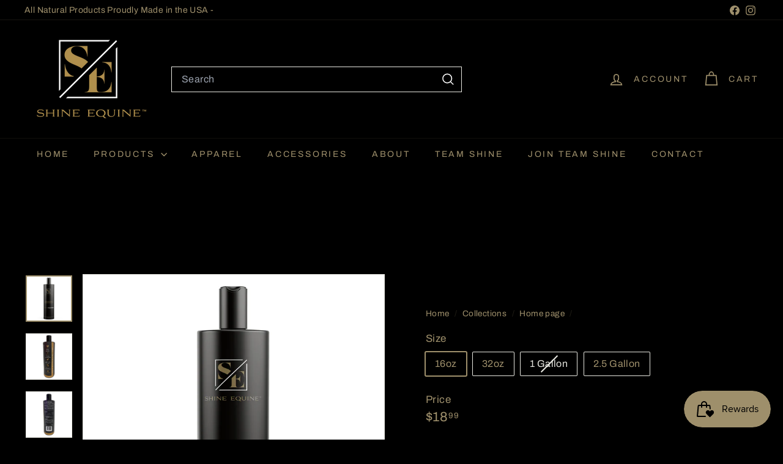

--- FILE ---
content_type: text/html; charset=utf-8
request_url: https://shinequine.com/collections/frontpage/products/shine-cleanse
body_size: 88638
content:
<!doctype html>
<html class="no-js" lang="en" dir="ltr">
  <head>
    <meta charset="utf-8">
    <meta http-equiv="X-UA-Compatible" content="IE=edge,chrome=1">
    <meta name="viewport" content="width=device-width,initial-scale=1">
    <meta name="theme-color" content="#9f906c">
    <link rel="canonical" href="https://shinequine.com/products/shine-cleanse">
    <link rel="preconnect" href="https://fonts.shopifycdn.com" crossorigin>
    <link rel="dns-prefetch" href="https://ajax.googleapis.com">
    <link rel="dns-prefetch" href="https://maps.googleapis.com">
    <link rel="dns-prefetch" href="https://maps.gstatic.com"><link rel="shortcut icon" href="//shinequine.com/cdn/shop/files/Shine_Equine_favicon_32x32.png?v=1745797337" type="image/png">
<title>Shine Cleanse &ndash; Shine Equine LLC</title>
<meta name="description" content="Nourish your horse’s mane, tail &amp;amp; coat with the Shine Equine natural hydrating conditioning shampoo.  Deeply moisturizing, cleansing &amp;amp; providing a luxurious lather while leaving behind a soft silky after-feel.  Containing essential oils that promote healthy hair growth, flake free skin &amp;amp; skin soothing prope">
<meta property="og:site_name" content="Shine Equine LLC">
<meta property="og:url" content="https://shinequine.com/products/shine-cleanse">
<meta property="og:title" content="Shine Cleanse">
<meta property="og:type" content="product">
<meta property="og:description" content="Nourish your horse’s mane, tail &amp;amp; coat with the Shine Equine natural hydrating conditioning shampoo.  Deeply moisturizing, cleansing &amp;amp; providing a luxurious lather while leaving behind a soft silky after-feel.  Containing essential oils that promote healthy hair growth, flake free skin &amp;amp; skin soothing prope"><meta property="og:image" content="http://shinequine.com/cdn/shop/files/IMG_8847.png?v=1747411004">
  <meta property="og:image:secure_url" content="https://shinequine.com/cdn/shop/files/IMG_8847.png?v=1747411004">
  <meta property="og:image:width" content="1250">
  <meta property="og:image:height" content="1250"><meta name="twitter:site" content="@">
<meta name="twitter:card" content="summary_large_image">
<meta name="twitter:title" content="Shine Cleanse">
<meta name="twitter:description" content="Nourish your horse’s mane, tail &amp;amp; coat with the Shine Equine natural hydrating conditioning shampoo.  Deeply moisturizing, cleansing &amp;amp; providing a luxurious lather while leaving behind a soft silky after-feel.  Containing essential oils that promote healthy hair growth, flake free skin &amp;amp; skin soothing prope">

<style data-shopify>@font-face {
  font-family: Arimo;
  font-weight: 400;
  font-style: normal;
  font-display: swap;
  src: url("//shinequine.com/cdn/fonts/arimo/arimo_n4.a7efb558ca22d2002248bbe6f302a98edee38e35.woff2") format("woff2"),
       url("//shinequine.com/cdn/fonts/arimo/arimo_n4.0da809f7d1d5ede2a73be7094ac00741efdb6387.woff") format("woff");
}

  @font-face {
  font-family: Archivo;
  font-weight: 400;
  font-style: normal;
  font-display: swap;
  src: url("//shinequine.com/cdn/fonts/archivo/archivo_n4.dc8d917cc69af0a65ae04d01fd8eeab28a3573c9.woff2") format("woff2"),
       url("//shinequine.com/cdn/fonts/archivo/archivo_n4.bd6b9c34fdb81d7646836be8065ce3c80a2cc984.woff") format("woff");
}


  @font-face {
  font-family: Archivo;
  font-weight: 600;
  font-style: normal;
  font-display: swap;
  src: url("//shinequine.com/cdn/fonts/archivo/archivo_n6.06ce7cb3e84f9557d04c35761e39e39ea101fb19.woff2") format("woff2"),
       url("//shinequine.com/cdn/fonts/archivo/archivo_n6.5dd16bc207dfc6d25ca8472d89387d828f610453.woff") format("woff");
}

  @font-face {
  font-family: Archivo;
  font-weight: 400;
  font-style: italic;
  font-display: swap;
  src: url("//shinequine.com/cdn/fonts/archivo/archivo_i4.37d8c4e02dc4f8e8b559f47082eb24a5c48c2908.woff2") format("woff2"),
       url("//shinequine.com/cdn/fonts/archivo/archivo_i4.839d35d75c605237591e73815270f86ab696602c.woff") format("woff");
}

  @font-face {
  font-family: Archivo;
  font-weight: 600;
  font-style: italic;
  font-display: swap;
  src: url("//shinequine.com/cdn/fonts/archivo/archivo_i6.0bb24d252a74d8be5c11aebd8e0623d0e78d962e.woff2") format("woff2"),
       url("//shinequine.com/cdn/fonts/archivo/archivo_i6.fbf64fc840abbe90ebdedde597401d7b3b9f31ef.woff") format("woff");
}

</style><link href="//shinequine.com/cdn/shop/t/6/assets/components.css?v=43712827778144619181731352335" rel="stylesheet" type="text/css" media="all" />

<style data-shopify>:root {
    --color-body: #000000;
    --color-body-alpha-005: rgba(0, 0, 0, 0.05);
    --color-body-dim: #000000;

    --color-border: #e8e8e1;

    --color-button-primary: #9f906c;
    --color-button-primary-light: #b3a78b;
    --color-button-primary-dim: #92835f;
    --color-button-primary-text: #000000;

    --color-cart-dot: #9f906c;
    --color-cart-dot-text: #fff;

    --color-footer: #9f906c;
    --color-footer-border: #e8e8e1;
    --color-footer-text: #242430;

    --color-link: #9f906c;

    --color-modal-bg: rgba(231, 231, 231, 0.6);

    --color-nav: #000000;
    --color-nav-search: #000000;
    --color-nav-text: #9f906c;

    --color-price: #9f906c;

    --color-sale-tag: #9f906c;
    --color-sale-tag-text: #ffffff;

    --color-scheme-1-text: #000000;
    --color-scheme-1-bg: #ffffff;
    --color-scheme-2-text: #ffffff;
    --color-scheme-2-bg: #9f906c;
    --color-scheme-3-text: #000000;
    --color-scheme-3-bg: #ffffff;

    --color-text-body: #9f906c;
    --color-text-body-alpha-005: rgba(159, 144, 108, 0.05);
    --color-text-body-alpha-008: rgba(159, 144, 108, 0.08);
    --color-text-savings: #9f906c;

    --color-toolbar: #000000;
    --color-toolbar-text: #9f906c;

    --url-ico-select: url(//shinequine.com/cdn/shop/t/6/assets/ico-select.svg);
    --url-swirl-svg: url(//shinequine.com/cdn/shop/t/6/assets/swirl.svg);

    --header-padding-bottom: 0;

    --page-top-padding: 35px;
    --page-narrow: 780px;
    --page-width-padding: 40px;
    --grid-gutter: 22px;
    --index-section-padding: 60px;
    --section-header-bottom: 40px;
    --collapsible-icon-width: 12px;

    --size-chart-margin: 30px 0;
    --size-chart-icon-margin: 5px;

    --newsletter-reminder-padding: 20px 30px 20px 25px;

    --text-frame-margin: 10px;

    /*Shop Pay Installments*/
    --color-body-text: #9f906c;
    --color-body: #000000;
    --color-bg: #000000;

    --type-header-primary: Arimo;
    --type-header-fallback: sans-serif;
    --type-header-size: 36px;
    --type-header-weight: 400;
    --type-header-line-height: 1.2;
    --type-header-spacing: 0.0em;

    
      --type-header-transform: none;
    

    --type-base-primary:Archivo;
    --type-base-fallback:sans-serif;
    --type-base-size: 16px;
    --type-base-weight: 400;
    --type-base-spacing: 0.025em;
    --type-base-line-height: 1.5;

    --color-small-image-bg: #ffffff;
    --color-small-image-bg-dark: #f7f7f7;
    --color-large-image-bg: #e7e7e7;
    --color-large-image-bg-light: #ffffff;

    --icon-stroke-width: 4px;
    --icon-stroke-line-join: miter;

    
      --button-radius: 0;
      --button-padding: 11px 20px;
    

    
      --roundness: 0;
    

    
      --grid-thickness: 0;
    

    --product-tile-margin: 10%;
    --collection-tile-margin: 17%;

    --swatch-size: 40px;

    
      --swatch-border-radius: 50%;
    
  }

  @media screen and (max-width: 768px) {
    :root {
      --page-top-padding: 15px;
      --page-narrow: 330px;
      --page-width-padding: 17px;
      --grid-gutter: 16px;
      --index-section-padding: 40px;
      --section-header-bottom: 25px;
      --collapsible-icon-width: 10px;
      --text-frame-margin: 7px;
      --type-base-size: 14px;

      
        --roundness: 0;
        --button-padding: 9px 17px;
      
    }
  }</style><link href="//shinequine.com/cdn/shop/t/6/assets/overrides.css?v=22777653670148856341731352336" rel="stylesheet" type="text/css" media="all" />
<style data-shopify>:root {
        --product-grid-padding: 12px;
      }</style><script async crossorigin fetchpriority="high" src="/cdn/shopifycloud/importmap-polyfill/es-modules-shim.2.4.0.js"></script>
<script>
      document.documentElement.className = document.documentElement.className.replace('no-js', 'js');

      window.theme = window.theme || {};

      theme.settings = {
        themeName: 'Expanse',
        themeVersion: '6.0.0', // x-release-please-version
      };
    </script><script type="importmap">
{
  "imports": {
    "@archetype-themes/custom-elements/base-media": "//shinequine.com/cdn/shop/t/6/assets/base-media.js?v=180215418933095669231731352334",
    "@archetype-themes/custom-elements/disclosure": "//shinequine.com/cdn/shop/t/6/assets/disclosure.js?v=182459945533096787091731352335",
    "@archetype-themes/custom-elements/header-search": "//shinequine.com/cdn/shop/t/6/assets/header-search.js?v=14790263600647437351731352335",
    "@archetype-themes/custom-elements/product-recommendations": "//shinequine.com/cdn/shop/t/6/assets/product-recommendations.js?v=76410797257285949611731352336",
    "@archetype-themes/custom-elements/swatches": "//shinequine.com/cdn/shop/t/6/assets/swatches.js?v=115748111205220542111731352337",
    "@archetype-themes/custom-elements/theme-element": "//shinequine.com/cdn/shop/t/6/assets/theme-element.js?v=23783870107938227301731352337",
    "@archetype-themes/modules/cart-form": "//shinequine.com/cdn/shop/t/6/assets/cart-form.js?v=112467115607385685851731352335",
    "@archetype-themes/modules/clone-footer": "//shinequine.com/cdn/shop/t/6/assets/clone-footer.js?v=65189253863211222311731352335",
    "@archetype-themes/modules/collection-sidebar": "//shinequine.com/cdn/shop/t/6/assets/collection-sidebar.js?v=1325888889692973131731352335",
    "@archetype-themes/modules/drawers": "//shinequine.com/cdn/shop/t/6/assets/drawers.js?v=133655453772475736011731352335",
    "@archetype-themes/modules/modal": "//shinequine.com/cdn/shop/t/6/assets/modal.js?v=158707362359803246971731352336",
    "@archetype-themes/modules/nav-dropdown": "//shinequine.com/cdn/shop/t/6/assets/nav-dropdown.js?v=161891049847192907061731352336",
    "@archetype-themes/modules/photoswipe": "//shinequine.com/cdn/shop/t/6/assets/photoswipe.js?v=26893319410327140681731352336",
    "@archetype-themes/modules/slideshow": "//shinequine.com/cdn/shop/t/6/assets/slideshow.js?v=126977017077271715931731352337",
    "@archetype-themes/utils/a11y": "//shinequine.com/cdn/shop/t/6/assets/a11y.js?v=42141139595583154601731352334",
    "@archetype-themes/utils/ajax-renderer": "//shinequine.com/cdn/shop/t/6/assets/ajax-renderer.js?v=17957378971572593961731352334",
    "@archetype-themes/utils/currency": "//shinequine.com/cdn/shop/t/6/assets/currency.js?v=93335643952206747231731352335",
    "@archetype-themes/utils/events": "//shinequine.com/cdn/shop/t/6/assets/events.js?v=41484686344495800011731352335",
    "@archetype-themes/utils/product-loader": "//shinequine.com/cdn/shop/t/6/assets/product-loader.js?v=71947287259713254281731352336",
    "@archetype-themes/utils/resource-loader": "//shinequine.com/cdn/shop/t/6/assets/resource-loader.js?v=81301169148003274841731352336",
    "@archetype-themes/utils/storage": "//shinequine.com/cdn/shop/t/6/assets/storage.js?v=165714144265540632071731352337",
    "@archetype-themes/utils/theme-editor-event-handler-mixin": "//shinequine.com/cdn/shop/t/6/assets/theme-editor-event-handler-mixin.js?v=114462069356338668731731352337",
    "@archetype-themes/utils/utils": "//shinequine.com/cdn/shop/t/6/assets/utils.js?v=117964846174238173191731352337",
    "@archetype-themes/vendors/flickity": "//shinequine.com/cdn/shop/t/6/assets/flickity.js?v=180040601754775719741731352335",
    "@archetype-themes/vendors/flickity-fade": "//shinequine.com/cdn/shop/t/6/assets/flickity-fade.js?v=7618156608010510071731352335",
    "@archetype-themes/vendors/in-view": "//shinequine.com/cdn/shop/t/6/assets/in-view.js?v=158303221847540477331731352335",
    "@archetype-themes/vendors/photoswipe-ui-default.min": "//shinequine.com/cdn/shop/t/6/assets/photoswipe-ui-default.min.js?v=153569421128418950921731352336",
    "@archetype-themes/vendors/photoswipe.min": "//shinequine.com/cdn/shop/t/6/assets/photoswipe.min.js?v=159595140210348923361731352336",
    "components/add-to-cart": "//shinequine.com/cdn/shop/t/6/assets/add-to-cart.js?v=157761415605003885381731352334",
    "components/announcement-bar": "//shinequine.com/cdn/shop/t/6/assets/announcement-bar.js?v=121029201872210647121731352334",
    "components/block-buy-buttons": "//shinequine.com/cdn/shop/t/6/assets/block-buy-buttons.js?v=56380689241029412871731352334",
    "components/block-price": "//shinequine.com/cdn/shop/t/6/assets/block-price.js?v=174793000406617112591731352335",
    "components/block-variant-picker": "//shinequine.com/cdn/shop/t/6/assets/block-variant-picker.js?v=100675464509634971691731352335",
    "components/cart-note": "//shinequine.com/cdn/shop/t/6/assets/cart-note.js?v=56198602689862001351731352335",
    "components/close-cart": "//shinequine.com/cdn/shop/t/6/assets/close-cart.js?v=122851508247342011791731352335",
    "components/collapsible": "//shinequine.com/cdn/shop/t/6/assets/collapsible.js?v=177773173634684916621731352335",
    "components/collection-mobile-filters": "//shinequine.com/cdn/shop/t/6/assets/collection-mobile-filters.js?v=141085733159431533581731352335",
    "components/gift-card-recipient-form": "//shinequine.com/cdn/shop/t/6/assets/gift-card-recipient-form.js?v=25114532869471163621731352335",
    "components/header-cart-drawer": "//shinequine.com/cdn/shop/t/6/assets/header-cart-drawer.js?v=10438076937880405391731352335",
    "components/header-drawer": "//shinequine.com/cdn/shop/t/6/assets/header-drawer.js?v=12194218155632391321731352335",
    "components/header-mobile-nav": "//shinequine.com/cdn/shop/t/6/assets/header-mobile-nav.js?v=77324086688366174111731352335",
    "components/header-nav": "//shinequine.com/cdn/shop/t/6/assets/header-nav.js?v=134448756228213604281731352335",
    "components/item-grid": "//shinequine.com/cdn/shop/t/6/assets/item-grid.js?v=109905781791598941741731352335",
    "components/map": "//shinequine.com/cdn/shop/t/6/assets/map.js?v=113321260895345124881731352336",
    "components/model-media": "//shinequine.com/cdn/shop/t/6/assets/model-media.js?v=72293555598817173731731352336",
    "components/newsletter-reminder": "//shinequine.com/cdn/shop/t/6/assets/newsletter-reminder.js?v=35744343425145152751731352336",
    "components/parallax-image": "//shinequine.com/cdn/shop/t/6/assets/parallax-image.js?v=59188309605188605141731352336",
    "components/predictive-search": "//shinequine.com/cdn/shop/t/6/assets/predictive-search.js?v=165210660372665716981731352336",
    "components/price-range": "//shinequine.com/cdn/shop/t/6/assets/price-range.js?v=87243038936141742371731352336",
    "components/product-images": "//shinequine.com/cdn/shop/t/6/assets/product-images.js?v=101208797313625026491731352336",
    "components/product-inventory": "//shinequine.com/cdn/shop/t/6/assets/product-inventory.js?v=69607211263097186841731352336",
    "components/quantity-selector": "//shinequine.com/cdn/shop/t/6/assets/quantity-selector.js?v=29811676615099985201731352336",
    "components/quick-add": "//shinequine.com/cdn/shop/t/6/assets/quick-add.js?v=112070224713420499361731352336",
    "components/quick-shop": "//shinequine.com/cdn/shop/t/6/assets/quick-shop.js?v=169214600794817870211731352336",
    "components/rte": "//shinequine.com/cdn/shop/t/6/assets/rte.js?v=175428553801475883871731352336",
    "components/section-advanced-accordion": "//shinequine.com/cdn/shop/t/6/assets/section-advanced-accordion.js?v=172994900201510659141731352336",
    "components/section-age-verification-popup": "//shinequine.com/cdn/shop/t/6/assets/section-age-verification-popup.js?v=133696332194319723851731352336",
    "components/section-background-image-text": "//shinequine.com/cdn/shop/t/6/assets/section-background-image-text.js?v=21722524035606903071731352336",
    "components/section-collection-header": "//shinequine.com/cdn/shop/t/6/assets/section-collection-header.js?v=38468508189529151931731352336",
    "components/section-countdown": "//shinequine.com/cdn/shop/t/6/assets/section-countdown.js?v=75237863181774550081731352336",
    "components/section-footer": "//shinequine.com/cdn/shop/t/6/assets/section-footer.js?v=148713697742347807881731352336",
    "components/section-header": "//shinequine.com/cdn/shop/t/6/assets/section-header.js?v=146891184291599232001731352336",
    "components/section-hotspots": "//shinequine.com/cdn/shop/t/6/assets/section-hotspots.js?v=123038301200020945031731352336",
    "components/section-image-compare": "//shinequine.com/cdn/shop/t/6/assets/section-image-compare.js?v=84708806597935999591731352336",
    "components/section-main-addresses": "//shinequine.com/cdn/shop/t/6/assets/section-main-addresses.js?v=38269558316828166111731352337",
    "components/section-main-cart": "//shinequine.com/cdn/shop/t/6/assets/section-main-cart.js?v=104282612614769570861731352337",
    "components/section-main-login": "//shinequine.com/cdn/shop/t/6/assets/section-main-login.js?v=141583384861984065451731352337",
    "components/section-more-products-vendor": "//shinequine.com/cdn/shop/t/6/assets/section-more-products-vendor.js?v=139037179476081649891731352337",
    "components/section-newsletter-popup": "//shinequine.com/cdn/shop/t/6/assets/section-newsletter-popup.js?v=14748164573072822331731352337",
    "components/section-password-header": "//shinequine.com/cdn/shop/t/6/assets/section-password-header.js?v=180461259096248157561731352337",
    "components/section-recently-viewed": "//shinequine.com/cdn/shop/t/6/assets/section-recently-viewed.js?v=55908193119123770971731352337",
    "components/section-testimonials": "//shinequine.com/cdn/shop/t/6/assets/section-testimonials.js?v=1105492954700041671731352337",
    "components/store-availability": "//shinequine.com/cdn/shop/t/6/assets/store-availability.js?v=3599424513449990531731352337",
    "components/theme-editor": "//shinequine.com/cdn/shop/t/6/assets/theme-editor.js?v=7962243367912863361731352337",
    "components/toggle-cart": "//shinequine.com/cdn/shop/t/6/assets/toggle-cart.js?v=38431333347854231931731352337",
    "components/toggle-menu": "//shinequine.com/cdn/shop/t/6/assets/toggle-menu.js?v=184417730195572818991731352337",
    "components/toggle-search": "//shinequine.com/cdn/shop/t/6/assets/toggle-search.js?v=152152935064256525541731352337",
    "components/tool-tip": "//shinequine.com/cdn/shop/t/6/assets/tool-tip.js?v=111952048857288946281731352337",
    "components/tool-tip-trigger": "//shinequine.com/cdn/shop/t/6/assets/tool-tip-trigger.js?v=51579085798980736711731352337",
    "components/variant-sku": "//shinequine.com/cdn/shop/t/6/assets/variant-sku.js?v=181636493864733257641731352337",
    "components/video-media": "//shinequine.com/cdn/shop/t/6/assets/video-media.js?v=117747228584985477391731352338",
    "nouislider": "//shinequine.com/cdn/shop/t/6/assets/nouislider.js?v=100438778919154896961731352336"
  }
}
</script>
<script>
  if (!(HTMLScriptElement.supports && HTMLScriptElement.supports('importmap'))) {
    const el = document.createElement('script')
    el.async = true
    el.src = "//shinequine.com/cdn/shop/t/6/assets/es-module-shims.min.js?v=3197203922110785981731352335"
    document.head.appendChild(el)
  }
</script>

<script type="module" src="//shinequine.com/cdn/shop/t/6/assets/is-land.min.js?v=92343381495565747271731352335"></script>



<script type="module">
  try {
    const importMap = document.querySelector('script[type="importmap"]')
    const importMapJson = JSON.parse(importMap.textContent)
    const importMapModules = Object.values(importMapJson.imports)
    for (let i = 0; i < importMapModules.length; i++) {
      const link = document.createElement('link')
      link.rel = 'modulepreload'
      link.href = importMapModules[i]
      document.head.appendChild(link)
    }
  } catch (e) {
    console.error(e)
  }
</script>

<script>window.performance && window.performance.mark && window.performance.mark('shopify.content_for_header.start');</script><meta name="facebook-domain-verification" content="movaxqayhm64cq1cmdepy0wg3u90co">
<meta name="facebook-domain-verification" content="lx4xxagmr10o6qethw8a9hvk9btn7x">
<meta id="shopify-digital-wallet" name="shopify-digital-wallet" content="/58269237387/digital_wallets/dialog">
<meta name="shopify-checkout-api-token" content="cf99e65ce03f165188bf8bbfd3ba2dfc">
<meta id="in-context-paypal-metadata" data-shop-id="58269237387" data-venmo-supported="false" data-environment="production" data-locale="en_US" data-paypal-v4="true" data-currency="USD">
<link rel="alternate" type="application/json+oembed" href="https://shinequine.com/products/shine-cleanse.oembed">
<script async="async" src="/checkouts/internal/preloads.js?locale=en-US"></script>
<link rel="preconnect" href="https://shop.app" crossorigin="anonymous">
<script async="async" src="https://shop.app/checkouts/internal/preloads.js?locale=en-US&shop_id=58269237387" crossorigin="anonymous"></script>
<script id="apple-pay-shop-capabilities" type="application/json">{"shopId":58269237387,"countryCode":"US","currencyCode":"USD","merchantCapabilities":["supports3DS"],"merchantId":"gid:\/\/shopify\/Shop\/58269237387","merchantName":"Shine Equine LLC","requiredBillingContactFields":["postalAddress","email"],"requiredShippingContactFields":["postalAddress","email"],"shippingType":"shipping","supportedNetworks":["visa","masterCard","amex","discover","elo","jcb"],"total":{"type":"pending","label":"Shine Equine LLC","amount":"1.00"},"shopifyPaymentsEnabled":true,"supportsSubscriptions":true}</script>
<script id="shopify-features" type="application/json">{"accessToken":"cf99e65ce03f165188bf8bbfd3ba2dfc","betas":["rich-media-storefront-analytics"],"domain":"shinequine.com","predictiveSearch":true,"shopId":58269237387,"locale":"en"}</script>
<script>var Shopify = Shopify || {};
Shopify.shop = "shine-equine-so-cal.myshopify.com";
Shopify.locale = "en";
Shopify.currency = {"active":"USD","rate":"1.0"};
Shopify.country = "US";
Shopify.theme = {"name":"Updated copy of Updated copy of Expanse","id":136075509899,"schema_name":"Expanse","schema_version":"6.0.0","theme_store_id":902,"role":"main"};
Shopify.theme.handle = "null";
Shopify.theme.style = {"id":null,"handle":null};
Shopify.cdnHost = "shinequine.com/cdn";
Shopify.routes = Shopify.routes || {};
Shopify.routes.root = "/";</script>
<script type="module">!function(o){(o.Shopify=o.Shopify||{}).modules=!0}(window);</script>
<script>!function(o){function n(){var o=[];function n(){o.push(Array.prototype.slice.apply(arguments))}return n.q=o,n}var t=o.Shopify=o.Shopify||{};t.loadFeatures=n(),t.autoloadFeatures=n()}(window);</script>
<script>
  window.ShopifyPay = window.ShopifyPay || {};
  window.ShopifyPay.apiHost = "shop.app\/pay";
  window.ShopifyPay.redirectState = null;
</script>
<script id="shop-js-analytics" type="application/json">{"pageType":"product"}</script>
<script defer="defer" async type="module" src="//shinequine.com/cdn/shopifycloud/shop-js/modules/v2/client.init-shop-cart-sync_C5BV16lS.en.esm.js"></script>
<script defer="defer" async type="module" src="//shinequine.com/cdn/shopifycloud/shop-js/modules/v2/chunk.common_CygWptCX.esm.js"></script>
<script type="module">
  await import("//shinequine.com/cdn/shopifycloud/shop-js/modules/v2/client.init-shop-cart-sync_C5BV16lS.en.esm.js");
await import("//shinequine.com/cdn/shopifycloud/shop-js/modules/v2/chunk.common_CygWptCX.esm.js");

  window.Shopify.SignInWithShop?.initShopCartSync?.({"fedCMEnabled":true,"windoidEnabled":true});

</script>
<script defer="defer" async type="module" src="//shinequine.com/cdn/shopifycloud/shop-js/modules/v2/client.payment-terms_CZxnsJam.en.esm.js"></script>
<script defer="defer" async type="module" src="//shinequine.com/cdn/shopifycloud/shop-js/modules/v2/chunk.common_CygWptCX.esm.js"></script>
<script defer="defer" async type="module" src="//shinequine.com/cdn/shopifycloud/shop-js/modules/v2/chunk.modal_D71HUcav.esm.js"></script>
<script type="module">
  await import("//shinequine.com/cdn/shopifycloud/shop-js/modules/v2/client.payment-terms_CZxnsJam.en.esm.js");
await import("//shinequine.com/cdn/shopifycloud/shop-js/modules/v2/chunk.common_CygWptCX.esm.js");
await import("//shinequine.com/cdn/shopifycloud/shop-js/modules/v2/chunk.modal_D71HUcav.esm.js");

  
</script>
<script>
  window.Shopify = window.Shopify || {};
  if (!window.Shopify.featureAssets) window.Shopify.featureAssets = {};
  window.Shopify.featureAssets['shop-js'] = {"shop-cart-sync":["modules/v2/client.shop-cart-sync_ZFArdW7E.en.esm.js","modules/v2/chunk.common_CygWptCX.esm.js"],"init-fed-cm":["modules/v2/client.init-fed-cm_CmiC4vf6.en.esm.js","modules/v2/chunk.common_CygWptCX.esm.js"],"shop-button":["modules/v2/client.shop-button_tlx5R9nI.en.esm.js","modules/v2/chunk.common_CygWptCX.esm.js"],"shop-cash-offers":["modules/v2/client.shop-cash-offers_DOA2yAJr.en.esm.js","modules/v2/chunk.common_CygWptCX.esm.js","modules/v2/chunk.modal_D71HUcav.esm.js"],"init-windoid":["modules/v2/client.init-windoid_sURxWdc1.en.esm.js","modules/v2/chunk.common_CygWptCX.esm.js"],"shop-toast-manager":["modules/v2/client.shop-toast-manager_ClPi3nE9.en.esm.js","modules/v2/chunk.common_CygWptCX.esm.js"],"init-shop-email-lookup-coordinator":["modules/v2/client.init-shop-email-lookup-coordinator_B8hsDcYM.en.esm.js","modules/v2/chunk.common_CygWptCX.esm.js"],"init-shop-cart-sync":["modules/v2/client.init-shop-cart-sync_C5BV16lS.en.esm.js","modules/v2/chunk.common_CygWptCX.esm.js"],"avatar":["modules/v2/client.avatar_BTnouDA3.en.esm.js"],"pay-button":["modules/v2/client.pay-button_FdsNuTd3.en.esm.js","modules/v2/chunk.common_CygWptCX.esm.js"],"init-customer-accounts":["modules/v2/client.init-customer-accounts_DxDtT_ad.en.esm.js","modules/v2/client.shop-login-button_C5VAVYt1.en.esm.js","modules/v2/chunk.common_CygWptCX.esm.js","modules/v2/chunk.modal_D71HUcav.esm.js"],"init-shop-for-new-customer-accounts":["modules/v2/client.init-shop-for-new-customer-accounts_ChsxoAhi.en.esm.js","modules/v2/client.shop-login-button_C5VAVYt1.en.esm.js","modules/v2/chunk.common_CygWptCX.esm.js","modules/v2/chunk.modal_D71HUcav.esm.js"],"shop-login-button":["modules/v2/client.shop-login-button_C5VAVYt1.en.esm.js","modules/v2/chunk.common_CygWptCX.esm.js","modules/v2/chunk.modal_D71HUcav.esm.js"],"init-customer-accounts-sign-up":["modules/v2/client.init-customer-accounts-sign-up_CPSyQ0Tj.en.esm.js","modules/v2/client.shop-login-button_C5VAVYt1.en.esm.js","modules/v2/chunk.common_CygWptCX.esm.js","modules/v2/chunk.modal_D71HUcav.esm.js"],"shop-follow-button":["modules/v2/client.shop-follow-button_Cva4Ekp9.en.esm.js","modules/v2/chunk.common_CygWptCX.esm.js","modules/v2/chunk.modal_D71HUcav.esm.js"],"checkout-modal":["modules/v2/client.checkout-modal_BPM8l0SH.en.esm.js","modules/v2/chunk.common_CygWptCX.esm.js","modules/v2/chunk.modal_D71HUcav.esm.js"],"lead-capture":["modules/v2/client.lead-capture_Bi8yE_yS.en.esm.js","modules/v2/chunk.common_CygWptCX.esm.js","modules/v2/chunk.modal_D71HUcav.esm.js"],"shop-login":["modules/v2/client.shop-login_D6lNrXab.en.esm.js","modules/v2/chunk.common_CygWptCX.esm.js","modules/v2/chunk.modal_D71HUcav.esm.js"],"payment-terms":["modules/v2/client.payment-terms_CZxnsJam.en.esm.js","modules/v2/chunk.common_CygWptCX.esm.js","modules/v2/chunk.modal_D71HUcav.esm.js"]};
</script>
<script>(function() {
  var isLoaded = false;
  function asyncLoad() {
    if (isLoaded) return;
    isLoaded = true;
    var urls = ["https:\/\/js.smile.io\/v1\/smile-shopify.js?shop=shine-equine-so-cal.myshopify.com","https:\/\/loox.io\/widget\/N1bei2MIHT\/loox.1668099456015.js?shop=shine-equine-so-cal.myshopify.com","https:\/\/cdn.shopify.com\/s\/files\/1\/0582\/6923\/7387\/t\/2\/assets\/globo.formbuilder.init.js?v=1651930129\u0026shop=shine-equine-so-cal.myshopify.com","https:\/\/id-shop.govx.com\/app\/shine-equine-so-cal.myshopify.com\/govx.js?shop=shine-equine-so-cal.myshopify.com","https:\/\/cdn-bundler.nice-team.net\/app\/js\/bundler.js?shop=shine-equine-so-cal.myshopify.com","https:\/\/d33a6lvgbd0fej.cloudfront.net\/script_tag\/secomapp.scripttag.js?shop=shine-equine-so-cal.myshopify.com"];
    for (var i = 0; i < urls.length; i++) {
      var s = document.createElement('script');
      s.type = 'text/javascript';
      s.async = true;
      s.src = urls[i];
      var x = document.getElementsByTagName('script')[0];
      x.parentNode.insertBefore(s, x);
    }
  };
  if(window.attachEvent) {
    window.attachEvent('onload', asyncLoad);
  } else {
    window.addEventListener('load', asyncLoad, false);
  }
})();</script>
<script id="__st">var __st={"a":58269237387,"offset":-28800,"reqid":"6a22f256-cb45-453f-bdd5-42b379612538-1768663833","pageurl":"shinequine.com\/collections\/frontpage\/products\/shine-cleanse","u":"882866fd77c4","p":"product","rtyp":"product","rid":6828507299979};</script>
<script>window.ShopifyPaypalV4VisibilityTracking = true;</script>
<script id="captcha-bootstrap">!function(){'use strict';const t='contact',e='account',n='new_comment',o=[[t,t],['blogs',n],['comments',n],[t,'customer']],c=[[e,'customer_login'],[e,'guest_login'],[e,'recover_customer_password'],[e,'create_customer']],r=t=>t.map((([t,e])=>`form[action*='/${t}']:not([data-nocaptcha='true']) input[name='form_type'][value='${e}']`)).join(','),a=t=>()=>t?[...document.querySelectorAll(t)].map((t=>t.form)):[];function s(){const t=[...o],e=r(t);return a(e)}const i='password',u='form_key',d=['recaptcha-v3-token','g-recaptcha-response','h-captcha-response',i],f=()=>{try{return window.sessionStorage}catch{return}},m='__shopify_v',_=t=>t.elements[u];function p(t,e,n=!1){try{const o=window.sessionStorage,c=JSON.parse(o.getItem(e)),{data:r}=function(t){const{data:e,action:n}=t;return t[m]||n?{data:e,action:n}:{data:t,action:n}}(c);for(const[e,n]of Object.entries(r))t.elements[e]&&(t.elements[e].value=n);n&&o.removeItem(e)}catch(o){console.error('form repopulation failed',{error:o})}}const l='form_type',E='cptcha';function T(t){t.dataset[E]=!0}const w=window,h=w.document,L='Shopify',v='ce_forms',y='captcha';let A=!1;((t,e)=>{const n=(g='f06e6c50-85a8-45c8-87d0-21a2b65856fe',I='https://cdn.shopify.com/shopifycloud/storefront-forms-hcaptcha/ce_storefront_forms_captcha_hcaptcha.v1.5.2.iife.js',D={infoText:'Protected by hCaptcha',privacyText:'Privacy',termsText:'Terms'},(t,e,n)=>{const o=w[L][v],c=o.bindForm;if(c)return c(t,g,e,D).then(n);var r;o.q.push([[t,g,e,D],n]),r=I,A||(h.body.append(Object.assign(h.createElement('script'),{id:'captcha-provider',async:!0,src:r})),A=!0)});var g,I,D;w[L]=w[L]||{},w[L][v]=w[L][v]||{},w[L][v].q=[],w[L][y]=w[L][y]||{},w[L][y].protect=function(t,e){n(t,void 0,e),T(t)},Object.freeze(w[L][y]),function(t,e,n,w,h,L){const[v,y,A,g]=function(t,e,n){const i=e?o:[],u=t?c:[],d=[...i,...u],f=r(d),m=r(i),_=r(d.filter((([t,e])=>n.includes(e))));return[a(f),a(m),a(_),s()]}(w,h,L),I=t=>{const e=t.target;return e instanceof HTMLFormElement?e:e&&e.form},D=t=>v().includes(t);t.addEventListener('submit',(t=>{const e=I(t);if(!e)return;const n=D(e)&&!e.dataset.hcaptchaBound&&!e.dataset.recaptchaBound,o=_(e),c=g().includes(e)&&(!o||!o.value);(n||c)&&t.preventDefault(),c&&!n&&(function(t){try{if(!f())return;!function(t){const e=f();if(!e)return;const n=_(t);if(!n)return;const o=n.value;o&&e.removeItem(o)}(t);const e=Array.from(Array(32),(()=>Math.random().toString(36)[2])).join('');!function(t,e){_(t)||t.append(Object.assign(document.createElement('input'),{type:'hidden',name:u})),t.elements[u].value=e}(t,e),function(t,e){const n=f();if(!n)return;const o=[...t.querySelectorAll(`input[type='${i}']`)].map((({name:t})=>t)),c=[...d,...o],r={};for(const[a,s]of new FormData(t).entries())c.includes(a)||(r[a]=s);n.setItem(e,JSON.stringify({[m]:1,action:t.action,data:r}))}(t,e)}catch(e){console.error('failed to persist form',e)}}(e),e.submit())}));const S=(t,e)=>{t&&!t.dataset[E]&&(n(t,e.some((e=>e===t))),T(t))};for(const o of['focusin','change'])t.addEventListener(o,(t=>{const e=I(t);D(e)&&S(e,y())}));const B=e.get('form_key'),M=e.get(l),P=B&&M;t.addEventListener('DOMContentLoaded',(()=>{const t=y();if(P)for(const e of t)e.elements[l].value===M&&p(e,B);[...new Set([...A(),...v().filter((t=>'true'===t.dataset.shopifyCaptcha))])].forEach((e=>S(e,t)))}))}(h,new URLSearchParams(w.location.search),n,t,e,['guest_login'])})(!0,!0)}();</script>
<script integrity="sha256-4kQ18oKyAcykRKYeNunJcIwy7WH5gtpwJnB7kiuLZ1E=" data-source-attribution="shopify.loadfeatures" defer="defer" src="//shinequine.com/cdn/shopifycloud/storefront/assets/storefront/load_feature-a0a9edcb.js" crossorigin="anonymous"></script>
<script crossorigin="anonymous" defer="defer" src="//shinequine.com/cdn/shopifycloud/storefront/assets/shopify_pay/storefront-65b4c6d7.js?v=20250812"></script>
<script data-source-attribution="shopify.dynamic_checkout.dynamic.init">var Shopify=Shopify||{};Shopify.PaymentButton=Shopify.PaymentButton||{isStorefrontPortableWallets:!0,init:function(){window.Shopify.PaymentButton.init=function(){};var t=document.createElement("script");t.src="https://shinequine.com/cdn/shopifycloud/portable-wallets/latest/portable-wallets.en.js",t.type="module",document.head.appendChild(t)}};
</script>
<script data-source-attribution="shopify.dynamic_checkout.buyer_consent">
  function portableWalletsHideBuyerConsent(e){var t=document.getElementById("shopify-buyer-consent"),n=document.getElementById("shopify-subscription-policy-button");t&&n&&(t.classList.add("hidden"),t.setAttribute("aria-hidden","true"),n.removeEventListener("click",e))}function portableWalletsShowBuyerConsent(e){var t=document.getElementById("shopify-buyer-consent"),n=document.getElementById("shopify-subscription-policy-button");t&&n&&(t.classList.remove("hidden"),t.removeAttribute("aria-hidden"),n.addEventListener("click",e))}window.Shopify?.PaymentButton&&(window.Shopify.PaymentButton.hideBuyerConsent=portableWalletsHideBuyerConsent,window.Shopify.PaymentButton.showBuyerConsent=portableWalletsShowBuyerConsent);
</script>
<script>
  function portableWalletsCleanup(e){e&&e.src&&console.error("Failed to load portable wallets script "+e.src);var t=document.querySelectorAll("shopify-accelerated-checkout .shopify-payment-button__skeleton, shopify-accelerated-checkout-cart .wallet-cart-button__skeleton"),e=document.getElementById("shopify-buyer-consent");for(let e=0;e<t.length;e++)t[e].remove();e&&e.remove()}function portableWalletsNotLoadedAsModule(e){e instanceof ErrorEvent&&"string"==typeof e.message&&e.message.includes("import.meta")&&"string"==typeof e.filename&&e.filename.includes("portable-wallets")&&(window.removeEventListener("error",portableWalletsNotLoadedAsModule),window.Shopify.PaymentButton.failedToLoad=e,"loading"===document.readyState?document.addEventListener("DOMContentLoaded",window.Shopify.PaymentButton.init):window.Shopify.PaymentButton.init())}window.addEventListener("error",portableWalletsNotLoadedAsModule);
</script>

<script type="module" src="https://shinequine.com/cdn/shopifycloud/portable-wallets/latest/portable-wallets.en.js" onError="portableWalletsCleanup(this)" crossorigin="anonymous"></script>
<script nomodule>
  document.addEventListener("DOMContentLoaded", portableWalletsCleanup);
</script>

<link id="shopify-accelerated-checkout-styles" rel="stylesheet" media="screen" href="https://shinequine.com/cdn/shopifycloud/portable-wallets/latest/accelerated-checkout-backwards-compat.css" crossorigin="anonymous">
<style id="shopify-accelerated-checkout-cart">
        #shopify-buyer-consent {
  margin-top: 1em;
  display: inline-block;
  width: 100%;
}

#shopify-buyer-consent.hidden {
  display: none;
}

#shopify-subscription-policy-button {
  background: none;
  border: none;
  padding: 0;
  text-decoration: underline;
  font-size: inherit;
  cursor: pointer;
}

#shopify-subscription-policy-button::before {
  box-shadow: none;
}

      </style>

<script>window.performance && window.performance.mark && window.performance.mark('shopify.content_for_header.end');</script>

    <script src="//shinequine.com/cdn/shop/t/6/assets/theme.js?v=113616480651186619411731352337" defer="defer"></script>
  <!-- BEGIN app block: shopify://apps/bold-subscriptions/blocks/bsub-embed/9ceb49f0-5fe5-4b5e-943d-f8af8985167d -->
<script id="bold-subscriptions-app-embed-script" type="text/javascript" defer>
    
        if (window.location.href.includes('/account/login') && false) {
            window.location.href = `https://shinequine.com/pages/manage-subscriptions`;
        }
    

    window.BOLD = window.BOLD || {};
    window.BOLD.subscriptions = window.BOLD.subscriptions || {};
    window.BOLD.subscriptions.config = window.BOLD.subscriptions.config || {};
    window.BOLD.subscriptions.config.isAppEmbedEnabled = true;
    window.BOLD.subscriptions.classes = window.BOLD.subscriptions.classes || {};
    window.BOLD.subscriptions.patches = window.BOLD.subscriptions.patches || {};
    window.BOLD.subscriptions.patches.maxCheckoutRetries = window.BOLD.subscriptions.patches.maxCheckoutRetries || 200;
    window.BOLD.subscriptions.patches.currentCheckoutRetries = window.BOLD.subscriptions.patches.currentCheckoutRetries || 0;
    window.BOLD.subscriptions.patches.maxCashierPatchAttempts = window.BOLD.subscriptions.patches.maxCashierPatchAttempts || 200;
    window.BOLD.subscriptions.patches.currentCashierPatchAttempts = window.BOLD.subscriptions.patches.currentCashierPatchAttempts || 0;
    window.BOLD.subscriptions.config.platform = 'shopify';
    window.BOLD.subscriptions.config.shopDomain = 'shine-equine-so-cal.myshopify.com';
    window.BOLD.subscriptions.config.customDomain = 'shinequine.com';
    window.BOLD.subscriptions.config.shopIdentifier = '58269237387';
    window.BOLD.subscriptions.config.cashierUrl = 'https://cashier.boldcommerce.com';
    window.BOLD.subscriptions.config.boldAPIBase = 'https://app-api.boldapps.net/';
    window.BOLD.subscriptions.config.cashierApplicationUUID = '2e6a2bbc-b12b-4255-abdf-a02af85c0d4e';
    window.BOLD.subscriptions.config.appUrl = 'https://sub.boldapps.net';
    window.BOLD.subscriptions.config.currencyCode = 'USD';
    window.BOLD.subscriptions.config.checkoutType = 'shopify';
    window.BOLD.subscriptions.config.currencyFormat = "$\u0026#123;\u0026#123;amount}}";
    window.BOLD.subscriptions.config.shopCurrencies = [{"id":9010,"currency":"USD","currency_format":"$\u0026#123;\u0026#123;amount}}","created_at":"2025-07-21 22:28:10","updated_at":"2025-07-21 22:28:10"}];
    window.BOLD.subscriptions.config.shopSettings = {"allow_msp_cancellation":true,"allow_msp_prepaid_renewal":true,"customer_can_pause_subscription":true,"customer_can_change_next_order_date":true,"customer_can_change_order_frequency":true,"customer_can_create_an_additional_order":false,"customer_can_use_passwordless_login":true,"customer_passwordless_login_redirect":false,"customer_can_add_products_to_existing_subscriptions":true,"show_currency_code":true,"stored_payment_method_policy":"required","customer_portal_path":"pages\/manage-subscriptions"};
    window.BOLD.subscriptions.config.customerLoginPath = null;
    window.BOLD.subscriptions.config.isPrepaidEnabled = window.BOLD.subscriptions.config.isPrepaidEnabled || true;
    window.BOLD.subscriptions.config.loadSubscriptionGroupFrom = 'default';
    window.BOLD.subscriptions.config.loadSubscriptionGroupFromTypes = "default";
    window.BOLD.subscriptions.config.cashierPluginOnlyMode = window.BOLD.subscriptions.config.cashierPluginOnlyMode || false;
    if (window.BOLD.subscriptions.config.waitForCheckoutLoader === undefined) {
        window.BOLD.subscriptions.config.waitForCheckoutLoader = true;
    }

    window.BOLD.subscriptions.config.addToCartFormSelectors = window.BOLD.subscriptions.config.addToCartFormSelectors || [];
    window.BOLD.subscriptions.config.addToCartButtonSelectors = window.BOLD.subscriptions.config.addToCartButtonSelectors || [];
    window.BOLD.subscriptions.config.widgetInsertBeforeSelectors = window.BOLD.subscriptions.config.widgetInsertBeforeSelectors || [];
    window.BOLD.subscriptions.config.quickAddToCartButtonSelectors = window.BOLD.subscriptions.config.quickAddToCartButtonSelectors || [];
    window.BOLD.subscriptions.config.cartElementSelectors = window.BOLD.subscriptions.config.cartElementSelectors || [];
    window.BOLD.subscriptions.config.cartTotalElementSelectors = window.BOLD.subscriptions.config.cartTotalElementSelectors || [];
    window.BOLD.subscriptions.config.lineItemSelectors = window.BOLD.subscriptions.config.lineItemSelectors || [];
    window.BOLD.subscriptions.config.lineItemNameSelectors = window.BOLD.subscriptions.config.lineItemNameSelectors || [];
    window.BOLD.subscriptions.config.checkoutButtonSelectors = window.BOLD.subscriptions.config.checkoutButtonSelectors || [];

    window.BOLD.subscriptions.config.featureFlags = window.BOLD.subscriptions.config.featureFlagOverrides || ["BE-2298-Support-Variant-Selections-In-Sub-Groups","BE-4182-report-business-metric","BE-5833-chunk-upcoming-order-email","BE-3206-shipping-option-api","BE-6210-schedule-foodfund-product-report","BE-6302-job-perf-metrics","BE-6519-admin-edit-delivery-methods","BE-6178-Control-Oversell-Rules-For-Recurrences","BE-3141-add-express-add-on-to-onboarding","BE-6537-add-migration-support-to-onboarding","BE-6887_Reduce_CBP_Chunk_Size","BE-6741-RESTFUL-discount-codes","BE-6925-remove-bold-error-code-from-error-message"];
    window.BOLD.subscriptions.config.subscriptionProcessingFrequency = '60';
    window.BOLD.subscriptions.config.requireMSPInitialLoadingMessage = true;
    window.BOLD.subscriptions.data = window.BOLD.subscriptions.data || {};

    // Interval text markup template
    window.BOLD.subscriptions.config.lineItemPropertyListSelectors = window.BOLD.subscriptions.config.lineItemPropertyListSelectors || [];
    window.BOLD.subscriptions.config.lineItemPropertyListSelectors.push('dl.definitionList');
    window.BOLD.subscriptions.config.lineItemPropertyListTemplate = window.BOLD.subscriptions.config.lineItemPropertyListTemplate || '<dl class="definitionList"></dl>';
    window.BOLD.subscriptions.config.lineItemPropertyTemplate = window.BOLD.subscriptions.config.lineItemPropertyTemplate || '<dt class="definitionList-key">{{key}}:</dt><dd class="definitionList-value">{{value}}</dd>';

    // Discount text markup template
    window.BOLD.subscriptions.config.discountItemTemplate = window.BOLD.subscriptions.config.discountItemTemplate || '<div class="bold-subscriptions-discount"><div class="bold-subscriptions-discount__details">{{details}}</div><div class="bold-subscriptions-discount__total">{{total}}</div></div>';


    // Constants in XMLHttpRequest are not reliable, so we will create our own
    // reference: https://developer.mozilla.org/en-US/docs/Web/API/XMLHttpRequest/readyState
    window.BOLD.subscriptions.config.XMLHttpRequest = {
        UNSENT:0,            // Client has been created. open() not called yet.
        OPENED: 1,           // open() has been called.
        HEADERS_RECEIVED: 2, // send() has been called, and headers and status are available.
        LOADING: 3,          // Downloading; responseText holds partial data.
        DONE: 4              // The operation is complete.
    };

    window.BOLD.subscriptions.config.assetBaseUrl = 'https://sub.boldapps.net';
    if (window.localStorage && window.localStorage.getItem('boldSubscriptionsAssetBaseUrl')) {
        window.BOLD.subscriptions.config.assetBaseUrl = window.localStorage.getItem('boldSubscriptionsAssetBaseUrl')
    }

    window.BOLD.subscriptions.data.subscriptionGroups = [];
    if (localStorage && localStorage.getItem('boldSubscriptionsSubscriptionGroups')) {
        window.BOLD.subscriptions.data.subscriptionGroups = JSON.parse(localStorage.getItem('boldSubscriptionsSubscriptionGroups'));
    } else {
        window.BOLD.subscriptions.data.subscriptionGroups = [{"id":53372,"billing_rules":[{"id":127439,"subscription_group_id":53372,"interval_name":"Monthly","billing_rule":"FREQ=MONTHLY","custom_billing_rule":""}],"is_subscription_only":false,"allow_prepaid":false,"allow_dynamic_discount":false,"is_prepaid_only":false,"should_continue_prepaid":true,"continue_prepaid_type":"as_prepaid","prepaid_durations":[],"dynamic_discounts":[],"selection_options":[{"platform_entity_id":"6828509593739"},{"platform_entity_id":"6828507299979"},{"platform_entity_id":"7137095024779"},{"platform_entity_id":"7181594001547"}],"discount_type":"percentage","percent_discount":10,"fixed_discount":0,"can_add_to_cart":true}];
    }

    window.BOLD.subscriptions.isFeatureFlagEnabled = function (featureFlag) {
        for (var i = 0; i < window.BOLD.subscriptions.config.featureFlags.length; i++) {
            if (window.BOLD.subscriptions.config.featureFlags[i] === featureFlag){
                return true;
            }
        }
        return false;
    }

    window.BOLD.subscriptions.logger = {
        tag: "bold_subscriptions",
        // the bold subscriptions log level
        // 0 - errors (default)
        // 1 - warnings + errors
        // 2 - info + warnings + errors
        // use window.localStorage.setItem('boldSubscriptionsLogLevel', x) to set the log level
        levels: {
            ERROR: 0,
            WARN: 1,
            INFO: 2,
        },
        level: parseInt((window.localStorage && window.localStorage.getItem('boldSubscriptionsLogLevel')) || "0", 10),
        _log: function(callArgs, level) {
            if (!window.console) {
                return null;
            }

            if (window.BOLD.subscriptions.logger.level < level) {
                return;
            }

            var params = Array.prototype.slice.call(callArgs);
            params.unshift(window.BOLD.subscriptions.logger.tag);

            switch (level) {
                case window.BOLD.subscriptions.logger.levels.INFO:
                    console.info.apply(null, params);
                    return;
                case window.BOLD.subscriptions.logger.levels.WARN:
                    console.warn.apply(null, params);
                    return;
                case window.BOLD.subscriptions.logger.levels.ERROR:
                    console.error.apply(null, params);
                    return;
                default:
                    console.log.apply(null, params);
                    return;
            }
        },
        info: function() {
            window.BOLD.subscriptions.logger._log(arguments, window.BOLD.subscriptions.logger.levels.INFO);
        },
        warn: function() {
            window.BOLD.subscriptions.logger._log(arguments, window.BOLD.subscriptions.logger.levels.WARN);
        },
        error: function() {
            window.BOLD.subscriptions.logger._log(arguments, window.BOLD.subscriptions.logger.levels.ERROR);
        }
    }

    window.BOLD.subscriptions.shouldLoadSubscriptionGroupFromAPI = function() {
        return window.BOLD.subscriptions.config.loadSubscriptionGroupFrom === window.BOLD.subscriptions.config.loadSubscriptionGroupFromTypes['BSUB_API'];
    }

    window.BOLD.subscriptions.getSubscriptionGroupFromProductId = function (productId) {
        var data = window.BOLD.subscriptions.data;
        var foundGroup = null;
        for (var i = 0; i < data.subscriptionGroups.length; i += 1) {
            var subscriptionGroup = data.subscriptionGroups[i];
            for (var j = 0; j < subscriptionGroup.selection_options.length; j += 1) {
                var selectionOption = subscriptionGroup.selection_options[j];
                if (selectionOption.platform_entity_id === productId.toString()) {
                    foundGroup = subscriptionGroup;
                    break;
                }
            }
            if (foundGroup) {
                break;
            }
        }
        return foundGroup;
    };

    window.BOLD.subscriptions.getSubscriptionGroupById = function(subGroupId) {
        var subscriptionGroups = window.BOLD.subscriptions.data.subscriptionGroups;

        for (var i = 0; i < subscriptionGroups.length; i += 1) {
            var subGroup = subscriptionGroups[i];
            if (subGroup.id === subGroupId) {
                return subGroup;
            }
        }

        return null;
    };

    window.BOLD.subscriptions.addSubscriptionGroup = function (subscriptionGroup) {
        if(!window.BOLD.subscriptions.getSubscriptionGroupById(subscriptionGroup.id))
        {
            window.BOLD.subscriptions.data.subscriptionGroups.push(subscriptionGroup);
        }
    }

    window.BOLD.subscriptions.getSubscriptionGroupPrepaidDurationById = function(subscriptionGroupId, prepaidDurationId) {
        var subscriptionGroup = window.BOLD.subscriptions.getSubscriptionGroupById(subscriptionGroupId);

        if (
            !subscriptionGroup
            || !subscriptionGroup.prepaid_durations
            || !subscriptionGroup.prepaid_durations.length
        ) {
            return null;
        }

        for (var i = 0; i < subscriptionGroup.prepaid_durations.length; i++) {
            var prepaidDuration = subscriptionGroup.prepaid_durations[i];
            if (prepaidDuration.id === prepaidDurationId) {
                return prepaidDuration;
            }
        }

        return null;
    }

    window.BOLD.subscriptions.getSubscriptionGroupBillingRuleById = function(subGroup, billingRuleId) {
        for (var i = 0; i < subGroup.billing_rules.length; i += 1) {
            var billingRule = subGroup.billing_rules[i];
            if (billingRule.id === billingRuleId) {
                return billingRule;
            }
        }

        return null;
    };

    window.BOLD.subscriptions.toggleDisabledAddToCartButtons = function(d) {
        var addToCartForms = document.querySelectorAll(window.BOLD.subscriptions.config.addToCartFormSelectors.join(','));
        var disable = !!d;
        for (var i = 0; i < addToCartForms.length; i++) {
            var addToCartForm = addToCartForms[i];
            var productId = window.BOLD.subscriptions.getProductIdFromAddToCartForm(addToCartForm);
            var subscriptionGroup = window.BOLD.subscriptions.getSubscriptionGroupFromProductId(productId);

            if(window.BOLD.subscriptions.isFeatureFlagEnabled('BS2-4659_improve_large_group_selection') ) {
                if (subscriptionGroup || window.BOLD.subscriptions.shouldLoadSubscriptionGroupFromAPI()) {
                    var addToCartButtons = addToCartForm.querySelectorAll(window.BOLD.subscriptions.config.addToCartButtonSelectors.join(','));
                    for (var j = 0; j < addToCartButtons.length; j++) {
                        var addToCartButton = addToCartButtons[j];
                        var toggleAction = disable ?  addToCartButton.setAttribute : addToCartButton.removeAttribute;

                        addToCartButton.disabled = disable;
                        toggleAction.call(addToCartButton, 'data-disabled-by-subscriptions', disable);
                    }
                }
            } else {
                if (subscriptionGroup) {
                    var addToCartButtons = addToCartForm.querySelectorAll(window.BOLD.subscriptions.config.addToCartButtonSelectors.join(','));
                    for (var j = 0; j < addToCartButtons.length; j++) {
                        var addToCartButton = addToCartButtons[j];
                        var toggleAction = disable ?  addToCartButton.setAttribute : addToCartButton.removeAttribute;

                        addToCartButton.disabled = disable;
                        toggleAction.call(addToCartButton, 'data-disabled-by-subscriptions', disable);
                    }
                }
            }

        }
    };

    window.BOLD.subscriptions.disableAddToCartButtons = function () {
        // only disable the add to cart buttons if the app isn't loaded yet
        if (!window.BOLD.subscriptions.app) {
            window.BOLD.subscriptions.toggleDisabledAddToCartButtons(true);
        } else {
            window.BOLD.subscriptions.enableAddToCartButtons();
        }
    };

    window.BOLD.subscriptions.enableAddToCartButtons = function () {
        document.removeEventListener('click', window.BOLD.subscriptions.preventSubscriptionAddToCart);
        window.BOLD.subscriptions.toggleDisabledAddToCartButtons(false);
    };

    window.BOLD.subscriptions.toggleDisabledCheckoutButtons = function(d) {
        var checkoutButtons = document.querySelectorAll(window.BOLD.subscriptions.config.checkoutButtonSelectors.join(','));
        var disable = !!d;
        for (var i = 0; i < checkoutButtons.length; i++) {
            var checkoutButton = checkoutButtons[i];
            var toggleAction = disable ? checkoutButton.setAttribute : checkoutButton.removeAttribute;

            checkoutButton.disabled = disable;
            toggleAction.call(checkoutButton, 'data-disabled-by-subscriptions', disable);
        }
    }

    window.BOLD.subscriptions.disableCheckoutButtons = function() {
        // only disable the checkout buttons if the app isn't loaded yet
        if (!window.BOLD.subscriptions.app) {
            window.BOLD.subscriptions.toggleDisabledCheckoutButtons(true);
        } else {
            window.BOLD.subscriptions.enableCheckoutButtons();
        }
    }

    window.BOLD.subscriptions.enableCheckoutButtons = function() {
        document.removeEventListener('click', window.BOLD.subscriptions.preventCheckout);
        window.BOLD.subscriptions.toggleDisabledCheckoutButtons(false);
    }

    window.BOLD.subscriptions.hasSuccessfulAddToCarts = function() {
        if (typeof(Storage) !== "undefined") {
            var successfulAddToCarts = JSON.parse(
                window.localStorage.getItem('boldSubscriptionsSuccessfulAddToCarts') || '[]'
            );
            if (successfulAddToCarts.length > 0) {
                return true;
            }
        }

        return false;
    }

    window.BOLD.subscriptions.hasPendingAddToCarts = function() {
        if (typeof(Storage) !== "undefined") {
            var pendingAddToCarts = JSON.parse(
                window.localStorage.getItem('boldSubscriptionsPendingAddToCarts') || '[]'
            );
            if (pendingAddToCarts.length > 0) {
                return true;
            }
        }

        return false;
    }

    window.BOLD.subscriptions.addJSAsset = function(src, deferred) {
        var scriptTag = document.getElementById('bold-subscriptions-app-embed-script');
        var jsElement = document.createElement('script');
        jsElement.type = 'text/javascript';
        jsElement.src = src;
        if (deferred) {
           jsElement.defer = true;
        }
        scriptTag.parentNode.insertBefore(jsElement, scriptTag);
    };

    window.BOLD.subscriptions.addCSSAsset = function(href) {
        var scriptTag = document.getElementById('bold-subscriptions-app-embed-script');
        var cssElement = document.createElement('link');
        cssElement.href = href;
        cssElement.rel = 'stylesheet';
        scriptTag.parentNode.insertBefore(cssElement, scriptTag);
    };

    window.BOLD.subscriptions.loadStorefrontAssets = function loadStorefrontAssets() {
        var assets = window.BOLD.subscriptions.config.assets;
        window.BOLD.subscriptions.addCSSAsset(window.BOLD.subscriptions.config.assetBaseUrl + '/static/' + assets['storefront.css']);
        window.BOLD.subscriptions.addJSAsset(window.BOLD.subscriptions.config.assetBaseUrl + '/static/' + assets['storefront.js'], false);
    };

    window.BOLD.subscriptions.loadCustomerPortalAssets = function loadCustomerPortalAssets() {
      if (document.getElementById('customer-portal-root') || document.getElementsByClassName('bsub-express-add-ons-widget')) {
        var assets = window.BOLD.subscriptions.config.assets;
        window.BOLD.subscriptions.addCSSAsset(window.BOLD.subscriptions.config.assetBaseUrl + '/static/' + assets['customer_portal.css']);
        window.BOLD.subscriptions.addJSAsset(window.BOLD.subscriptions.config.assetBaseUrl + '/static/' + assets['customer_portal.js'], true);
      }
    };

    window.BOLD.subscriptions.processManifest = function() {
        if (!window.BOLD.subscriptions.processedManifest) {
            window.BOLD.subscriptions.processedManifest = true;
            window.BOLD.subscriptions.config.assets = JSON.parse(this.responseText);

            
            window.BOLD.subscriptions.loadCustomerPortalAssets();
        }
    };

    window.BOLD.subscriptions.addInitialLoadingMessage = function() {
        var customerPortalNode = document.getElementById('customer-portal-root');
        if (customerPortalNode && window.BOLD.subscriptions.config.requireMSPInitialLoadingMessage) {
            customerPortalNode.innerHTML = '<div class="bold-subscriptions-loader-container"><div class="bold-subscriptions-loader"></div></div>';
        }
    }

    window.BOLD.subscriptions.contentLoaded = function() {
        window.BOLD.subscriptions.data.contentLoadedEventTriggered = true;
        window.BOLD.subscriptions.addInitialLoadingMessage();
        
    };

    window.BOLD.subscriptions.preventSubscriptionAddToCart = function(e) {
        if (e.target.matches(window.BOLD.subscriptions.config.addToCartButtonSelectors.join(',')) && e.target.form) {
            var productId = window.BOLD.subscriptions.getProductIdFromAddToCartForm(e.target.form);
            var subscriptionGroup = window.BOLD.subscriptions.getSubscriptionGroupFromProductId(productId);
            if(window.BOLD.subscriptions.isFeatureFlagEnabled('BS2-4659_improve_large_group_selection'))
            {
                if (subscriptionGroup || window.BOLD.subscriptions.shouldLoadSubscriptionGroupFromAPI()) {
                    // This code prevents products in subscription groups from being added to the cart before the
                    // Subscriptions app fully loads. Once the subscriptions app loads it will re-enable the
                    // buttons. Use window.BOLD.subscriptions.enableAddToCartButtons enable them manually.
                    e.preventDefault();
                    return false;
                }
            } else {
                if (subscriptionGroup) {
                    // This code prevents products in subscription groups from being added to the cart before the
                    // Subscriptions app fully loads. Once the subscriptions app loads it will re-enable the
                    // buttons. Use window.BOLD.subscriptions.enableAddToCartButtons enable them manually.
                    e.preventDefault();
                    return false;
                }
            }

        }
    };

    window.BOLD.subscriptions.preventCheckout = function(e) {
        if (
            e.target.matches(window.BOLD.subscriptions.config.checkoutButtonSelectors.join(','))
            && (window.BOLD.subscriptions.hasSuccessfulAddToCarts() || window.BOLD.subscriptions.hasPendingAddToCarts())
        ) {
            // This code prevents checkouts on the shop until the Subscriptions app fully loads.
            // When the Subscriptions app is ready it will enable the checkout buttons itself.
            // Use window.BOLD.subscriptions.enableCheckoutButtons to enable them manually.
            e.preventDefault();
            return false;
        }
    }

    if (!window.BOLD.subscriptions.config.legacyAssetsLoaded) {
        
        document.addEventListener('DOMContentLoaded', window.BOLD.subscriptions.contentLoaded);
    }

    if (!Element.prototype.matches) {
        Element.prototype.matches =
            Element.prototype.matchesSelector ||
            Element.prototype.mozMatchesSelector ||
            Element.prototype.msMatchesSelector ||
            Element.prototype.oMatchesSelector ||
            Element.prototype.webkitMatchesSelector ||
            function(s) {
                var matches = (this.document || this.ownerDocument).querySelectorAll(s),
                    i = matches.length;
                while (--i >= 0 && matches.item(i) !== this) {}
                return i > -1;
            };
    }

    if (!Element.prototype.closest) {
        Element.prototype.closest = function(s) {
            var el = this;

            do {
                if (Element.prototype.matches.call(el, s)) return el;
                el = el.parentElement || el.parentNode;
            } while (el !== null && el.nodeType === 1);
            return null;
        };
    }

    window.BOLD.subscriptions.setVisibilityOfAdditionalCheckoutButtons = function (isVisible) {
        if (window.BOLD.subscriptions.config.additionalCheckoutSelectors === undefined) {
            return;
        }

        var selectors = window.BOLD.subscriptions.config.additionalCheckoutSelectors;

        for (var i = 0; i < selectors.length; i++) {
            var elements = document.querySelectorAll(selectors[i]);

            for (var j = 0; j < elements.length; j++) {
                elements[j].style.display = isVisible ? 'block' : 'none';
            }
        }
    }

    window.BOLD.subscriptions.hideAdditionalCheckoutButtons = function() {
        window.BOLD.subscriptions.setVisibilityOfAdditionalCheckoutButtons(false);
    };

    window.BOLD.subscriptions.showAdditionalCheckoutButtons = function() {
        window.BOLD.subscriptions.setVisibilityOfAdditionalCheckoutButtons(true);
    };

    window.BOLD.subscriptions.enhanceMspUrls = function(data) {
        var mspUrl = 'https://sub.boldapps.net/shop/22464/customer_portal';
        var elements = document.querySelectorAll("a[href='"+mspUrl+"']");

        if(!elements.length || !data.success) {
            return;
        }

        for (var i = 0; i < elements.length; i++) {
            elements[i].href = elements[i].href + "?jwt="+data.value.jwt+"&customerId="+data.value.customerId;
        }
    };

    if (!window.BOLD.subscriptions.config.legacyAssetsLoaded) {
        window.addEventListener('load', function () {
          if (document.getElementById('customer-portal-root')) {
            window.BOLD.subscriptions.getJWT(window.BOLD.subscriptions.enhanceMspUrls);
          }
        });

        // This will be called immediately
        // Use this anonymous function to avoid polluting the global namespace
        (function() {
            var xhr = new XMLHttpRequest();
            xhr.addEventListener('load', window.BOLD.subscriptions.processManifest);
            xhr.open('GET', window.BOLD.subscriptions.config.assetBaseUrl + '/static/manifest.json?t=' + (new Date()).getTime());
            xhr.send();
        })()
    }

    window.BOLD.subscriptions.patches.patchCashier = function() {
        if (window.BOLD && window.BOLD.checkout) {
            window.BOLD.checkout.disable();
            window.BOLD.checkout.listenerFn = window.BOLD.subscriptions.patches.cashierListenerFn;
            window.BOLD.checkout.enable();
        } else if (window.BOLD.subscriptions.patches.currentCashierPatchAttempts < window.BOLD.subscriptions.patches.maxCashierPatchAttempts) {
            window.BOLD.subscriptions.patches.currentCashierPatchAttempts++;
            setTimeout(window.BOLD.subscriptions.patches.patchCashier, 100);
        }
    };

    window.BOLD.subscriptions.patches.finishCheckout = function(event, form, cart) {
        window.BOLD.subscriptions.patches.currentCheckoutRetries++;

        if (!window.BOLD.subscriptions.app
            && window.BOLD.subscriptions.patches.currentCheckoutRetries < window.BOLD.subscriptions.patches.maxCheckoutRetries
        ) {
            setTimeout(function () { window.BOLD.subscriptions.patches.finishCheckout(event, form, cart); }, 100);
            return;
        } else if (window.BOLD.subscriptions.app) {
            window.BOLD.subscriptions.patches.currentCheckoutRetries = 0;
            window.BOLD.subscriptions.app.addCartParams(form, cart);
        }

        var noSubscriptions = false;
        if ((window.BOLD.subscriptions.app && window.BOLD.subscriptions.app.successfulAddToCarts.length === 0)
            || !window.BOLD.subscriptions.app
        ) {
            noSubscriptions = true;
            event.target.dataset.cashierConfirmedNoPlugins = true;

            if (window.BOLD.subscriptions.setCashierFeatureToken) {
                window.BOLD.subscriptions.setCashierFeatureToken(false);
            }
        }

        if ((noSubscriptions && window.BOLD.subscriptions.config.cashierPluginOnlyMode)
            || (typeof BOLD.checkout.isFeatureRequired === 'function' && !BOLD.checkout.isFeatureRequired())
        ) {
            // send them to the original checkout when in plugin only mode
            // and either BSUB is there but there are no subscription products
            // or BSUB isn't there at all
            if (form.dataset.old_form_action) {
                form.action = form.dataset.old_form_action;
            }
            event.target.click();
        } else {
            // sends them to Cashier since BSUB got a chance to add it's stuff
            // and plugin only mode is not enabled
            form.submit();
        }
    };
</script>
<script id="bold-subscriptions-app-embed-platform-script" type="text/javascript" defer>
    window.BOLD.subscriptions.config.shopPlatformId = '58269237387';
    window.BOLD.subscriptions.config.appSlug = 'subscriptions';

    window.BOLD = window.BOLD || {};
    window.BOLD.subscriptions = window.BOLD.subscriptions || {};
    window.BOLD.subscriptions.data = window.BOLD.subscriptions.data || {};
    window.BOLD.subscriptions.data.platform = window.BOLD.subscriptions.data.platform || {};
    window.BOLD.subscriptions.data.platform.customer = { id: '' };
    window.BOLD.subscriptions.data.platform.product = {"id":6828507299979,"title":"Shine Cleanse","handle":"shine-cleanse","description":"\u003cp\u003eNourish your horse’s mane, tail \u0026amp; coat with the Shine Equine natural hydrating conditioning shampoo. \u003c\/p\u003e\n\u003cp\u003eDeeply moisturizing, cleansing \u0026amp; providing a luxurious lather while leaving behind a soft silky after-feel.  Containing essential oils that promote healthy hair growth, flake free skin \u0026amp; skin soothing properties.  Hair is left shiny \u0026amp; glossy, discouraging nasty knots \u0026amp; tangles.  Suitable for all colored horses.  Providing whitening while intensifying dark colored hair while containing no harsh chemicals. \u003c\/p\u003e\n\u003cp\u003eOur Shine Cleanse covers all the bases, but its anything but basic. \u003c\/p\u003e","published_at":"2022-04-24T09:43:11-07:00","created_at":"2022-04-24T09:43:10-07:00","vendor":"Shine Equine So Cal","type":"","tags":[],"price":1899,"price_min":1899,"price_max":16899,"available":true,"price_varies":true,"compare_at_price":null,"compare_at_price_min":0,"compare_at_price_max":0,"compare_at_price_varies":false,"variants":[{"id":40218920026251,"title":"16oz","option1":"16oz","option2":null,"option3":null,"sku":"Shine Cleanse 16","requires_shipping":true,"taxable":true,"featured_image":{"id":32345002442891,"product_id":6828507299979,"position":1,"created_at":"2023-05-13T10:48:37-07:00","updated_at":"2025-05-16T08:56:44-07:00","alt":"Shine Cleanse - Shine Equine LLC","width":1250,"height":1250,"src":"\/\/shinequine.com\/cdn\/shop\/files\/IMG_8847.png?v=1747411004","variant_ids":[40218920026251]},"available":true,"name":"Shine Cleanse - 16oz","public_title":"16oz","options":["16oz"],"price":1899,"weight":454,"compare_at_price":null,"inventory_management":"shopify","barcode":"","featured_media":{"alt":"Shine Cleanse - Shine Equine LLC","id":24704346325131,"position":1,"preview_image":{"aspect_ratio":1.0,"height":1250,"width":1250,"src":"\/\/shinequine.com\/cdn\/shop\/files\/IMG_8847.png?v=1747411004"}},"requires_selling_plan":false,"selling_plan_allocations":[{"price_adjustments":[{"position":1,"price":1709}],"price":1709,"compare_at_price":1899,"per_delivery_price":1709,"selling_plan_id":1876820107,"selling_plan_group_id":"be5676770f7a2a402f39044871b9ae3b86c22e15"}]},{"id":40218920059019,"title":"32oz","option1":"32oz","option2":null,"option3":null,"sku":"Shine Cleanse 32","requires_shipping":true,"taxable":true,"featured_image":null,"available":true,"name":"Shine Cleanse - 32oz","public_title":"32oz","options":["32oz"],"price":2699,"weight":907,"compare_at_price":null,"inventory_management":"shopify","barcode":"","requires_selling_plan":false,"selling_plan_allocations":[{"price_adjustments":[{"position":1,"price":2429}],"price":2429,"compare_at_price":2699,"per_delivery_price":2429,"selling_plan_id":1876820107,"selling_plan_group_id":"be5676770f7a2a402f39044871b9ae3b86c22e15"}]},{"id":40218920091787,"title":"1 Gallon","option1":"1 Gallon","option2":null,"option3":null,"sku":"Shine Cleanse 128","requires_shipping":true,"taxable":true,"featured_image":{"id":32345014534283,"product_id":6828507299979,"position":6,"created_at":"2023-05-13T11:00:26-07:00","updated_at":"2025-04-11T15:10:45-07:00","alt":"Shine Cleanse - Shine Equine LLC","width":1250,"height":1250,"src":"\/\/shinequine.com\/cdn\/shop\/files\/IMG_8845.png?v=1744409445","variant_ids":[40218920091787]},"available":false,"name":"Shine Cleanse - 1 Gallon","public_title":"1 Gallon","options":["1 Gallon"],"price":7999,"weight":3629,"compare_at_price":null,"inventory_management":"shopify","barcode":"","featured_media":{"alt":"Shine Cleanse - Shine Equine LLC","id":24704358580363,"position":6,"preview_image":{"aspect_ratio":1.0,"height":1250,"width":1250,"src":"\/\/shinequine.com\/cdn\/shop\/files\/IMG_8845.png?v=1744409445"}},"requires_selling_plan":false,"selling_plan_allocations":[{"price_adjustments":[{"position":1,"price":7199}],"price":7199,"compare_at_price":7999,"per_delivery_price":7199,"selling_plan_id":1876820107,"selling_plan_group_id":"be5676770f7a2a402f39044871b9ae3b86c22e15"}]},{"id":40218920124555,"title":"2.5 Gallon","option1":"2.5 Gallon","option2":null,"option3":null,"sku":"Shine Cleanse 2.5","requires_shipping":true,"taxable":true,"featured_image":{"id":30402763456651,"product_id":6828507299979,"position":7,"created_at":"2022-08-03T07:17:53-07:00","updated_at":"2025-04-11T15:10:45-07:00","alt":"Shine Cleanse - Shine Equine LLC","width":700,"height":700,"src":"\/\/shinequine.com\/cdn\/shop\/products\/IMG_7215.png?v=1744409445","variant_ids":[40218920124555]},"available":true,"name":"Shine Cleanse - 2.5 Gallon","public_title":"2.5 Gallon","options":["2.5 Gallon"],"price":16899,"weight":10659,"compare_at_price":null,"inventory_management":"shopify","barcode":"","featured_media":{"alt":"Shine Cleanse - Shine Equine LLC","id":22699116069003,"position":7,"preview_image":{"aspect_ratio":1.0,"height":700,"width":700,"src":"\/\/shinequine.com\/cdn\/shop\/products\/IMG_7215.png?v=1744409445"}},"requires_selling_plan":false,"selling_plan_allocations":[{"price_adjustments":[{"position":1,"price":15209}],"price":15209,"compare_at_price":16899,"per_delivery_price":15209,"selling_plan_id":1876820107,"selling_plan_group_id":"be5676770f7a2a402f39044871b9ae3b86c22e15"}]}],"images":["\/\/shinequine.com\/cdn\/shop\/files\/IMG_8847.png?v=1747411004","\/\/shinequine.com\/cdn\/shop\/products\/IMG_6468.jpg?v=1747411004","\/\/shinequine.com\/cdn\/shop\/products\/IMG_6470.jpg?v=1747411004","\/\/shinequine.com\/cdn\/shop\/files\/IMG_8848.png?v=1747411004","\/\/shinequine.com\/cdn\/shop\/files\/IMG_0055.jpg?v=1747411004","\/\/shinequine.com\/cdn\/shop\/files\/IMG_8845.png?v=1744409445","\/\/shinequine.com\/cdn\/shop\/products\/IMG_7215.png?v=1744409445","\/\/shinequine.com\/cdn\/shop\/products\/ProductInformation-Cleanse_Page_1.jpg?v=1744409445","\/\/shinequine.com\/cdn\/shop\/products\/ProductInformation-Cleanse_Page_2.jpg?v=1744409445","\/\/shinequine.com\/cdn\/shop\/products\/ProductInformation-Cleanse_Page_3.jpg?v=1744409445"],"featured_image":"\/\/shinequine.com\/cdn\/shop\/files\/IMG_8847.png?v=1747411004","options":["Size"],"media":[{"alt":"Shine Cleanse - Shine Equine LLC","id":24704346325131,"position":1,"preview_image":{"aspect_ratio":1.0,"height":1250,"width":1250,"src":"\/\/shinequine.com\/cdn\/shop\/files\/IMG_8847.png?v=1747411004"},"aspect_ratio":1.0,"height":1250,"media_type":"image","src":"\/\/shinequine.com\/cdn\/shop\/files\/IMG_8847.png?v=1747411004","width":1250},{"alt":"Shine Cleanse - Shine Equine LLC","id":22486704521355,"position":2,"preview_image":{"aspect_ratio":1.0,"height":700,"width":700,"src":"\/\/shinequine.com\/cdn\/shop\/products\/IMG_6468.jpg?v=1747411004"},"aspect_ratio":1.0,"height":700,"media_type":"image","src":"\/\/shinequine.com\/cdn\/shop\/products\/IMG_6468.jpg?v=1747411004","width":700},{"alt":"Shine Cleanse - Shine Equine LLC","id":22486704554123,"position":3,"preview_image":{"aspect_ratio":1.0,"height":700,"width":700,"src":"\/\/shinequine.com\/cdn\/shop\/products\/IMG_6470.jpg?v=1747411004"},"aspect_ratio":1.0,"height":700,"media_type":"image","src":"\/\/shinequine.com\/cdn\/shop\/products\/IMG_6470.jpg?v=1747411004","width":700},{"alt":"Shine Cleanse - Shine Equine LLC","id":24704346292363,"position":4,"preview_image":{"aspect_ratio":0.875,"height":1428,"width":1250,"src":"\/\/shinequine.com\/cdn\/shop\/files\/IMG_8848.png?v=1747411004"},"aspect_ratio":0.875,"height":1428,"media_type":"image","src":"\/\/shinequine.com\/cdn\/shop\/files\/IMG_8848.png?v=1747411004","width":1250},{"alt":null,"id":28757118353547,"position":5,"preview_image":{"aspect_ratio":0.667,"height":1200,"width":800,"src":"\/\/shinequine.com\/cdn\/shop\/files\/IMG_0055.jpg?v=1747411004"},"aspect_ratio":0.667,"height":1200,"media_type":"image","src":"\/\/shinequine.com\/cdn\/shop\/files\/IMG_0055.jpg?v=1747411004","width":800},{"alt":"Shine Cleanse - Shine Equine LLC","id":24704358580363,"position":6,"preview_image":{"aspect_ratio":1.0,"height":1250,"width":1250,"src":"\/\/shinequine.com\/cdn\/shop\/files\/IMG_8845.png?v=1744409445"},"aspect_ratio":1.0,"height":1250,"media_type":"image","src":"\/\/shinequine.com\/cdn\/shop\/files\/IMG_8845.png?v=1744409445","width":1250},{"alt":"Shine Cleanse - Shine Equine LLC","id":22699116069003,"position":7,"preview_image":{"aspect_ratio":1.0,"height":700,"width":700,"src":"\/\/shinequine.com\/cdn\/shop\/products\/IMG_7215.png?v=1744409445"},"aspect_ratio":1.0,"height":700,"media_type":"image","src":"\/\/shinequine.com\/cdn\/shop\/products\/IMG_7215.png?v=1744409445","width":700},{"alt":"Shine Cleanse - Shine Equine LLC","id":22792579907723,"position":8,"preview_image":{"aspect_ratio":0.73,"height":1713,"width":1250,"src":"\/\/shinequine.com\/cdn\/shop\/products\/ProductInformation-Cleanse_Page_1.jpg?v=1744409445"},"aspect_ratio":0.73,"height":1713,"media_type":"image","src":"\/\/shinequine.com\/cdn\/shop\/products\/ProductInformation-Cleanse_Page_1.jpg?v=1744409445","width":1250},{"alt":"Shine Cleanse - Shine Equine LLC","id":22792579940491,"position":9,"preview_image":{"aspect_ratio":0.743,"height":1144,"width":850,"src":"\/\/shinequine.com\/cdn\/shop\/products\/ProductInformation-Cleanse_Page_2.jpg?v=1744409445"},"aspect_ratio":0.743,"height":1144,"media_type":"image","src":"\/\/shinequine.com\/cdn\/shop\/products\/ProductInformation-Cleanse_Page_2.jpg?v=1744409445","width":850},{"alt":"Shine Cleanse - Shine Equine LLC","id":22792579973259,"position":10,"preview_image":{"aspect_ratio":0.773,"height":1144,"width":884,"src":"\/\/shinequine.com\/cdn\/shop\/products\/ProductInformation-Cleanse_Page_3.jpg?v=1744409445"},"aspect_ratio":0.773,"height":1144,"media_type":"image","src":"\/\/shinequine.com\/cdn\/shop\/products\/ProductInformation-Cleanse_Page_3.jpg?v=1744409445","width":884}],"requires_selling_plan":false,"selling_plan_groups":[{"id":"be5676770f7a2a402f39044871b9ae3b86c22e15","name":"Subscribe and save","options":[{"name":"Delivery frequency","position":1,"values":["Monthly"]}],"selling_plans":[{"id":1876820107,"name":"Monthly","description":null,"options":[{"name":"Delivery frequency","position":1,"value":"Monthly"}],"recurring_deliveries":true,"price_adjustments":[{"order_count":null,"position":1,"value_type":"percentage","value":10}],"checkout_charge":{"value_type":"percentage","value":100}}],"app_id":"53372"}],"content":"\u003cp\u003eNourish your horse’s mane, tail \u0026amp; coat with the Shine Equine natural hydrating conditioning shampoo. \u003c\/p\u003e\n\u003cp\u003eDeeply moisturizing, cleansing \u0026amp; providing a luxurious lather while leaving behind a soft silky after-feel.  Containing essential oils that promote healthy hair growth, flake free skin \u0026amp; skin soothing properties.  Hair is left shiny \u0026amp; glossy, discouraging nasty knots \u0026amp; tangles.  Suitable for all colored horses.  Providing whitening while intensifying dark colored hair while containing no harsh chemicals. \u003c\/p\u003e\n\u003cp\u003eOur Shine Cleanse covers all the bases, but its anything but basic. \u003c\/p\u003e"};
    window.BOLD.subscriptions.data.platform.products = [];
    window.BOLD.subscriptions.data.platform.variantProductMap = {};

    window.BOLD.subscriptions.addCachedProductData = function(products) {
        // ignore [], null, and undefined
        if (!products) {
            return
        }

        if (!Array.isArray(products)) {
            window.BOLD.subscriptions.logger.warn('products must be an array')
            return
        }

        window.BOLD.subscriptions.data.platform.products.concat(products)

        for (var i = 0; i < products.length; i++) {
            var product = products[i];
            for (var j = 0; j < product.variants.length; j++) {
                var variant = product.variants[j];
                window.BOLD.subscriptions.data.platform.variantProductMap[variant.id] = product;
            }
        }
    }

    
    window.BOLD.subscriptions.addCachedProductData([{"id":6828507299979,"title":"Shine Cleanse","handle":"shine-cleanse","description":"\u003cp\u003eNourish your horse’s mane, tail \u0026amp; coat with the Shine Equine natural hydrating conditioning shampoo. \u003c\/p\u003e\n\u003cp\u003eDeeply moisturizing, cleansing \u0026amp; providing a luxurious lather while leaving behind a soft silky after-feel.  Containing essential oils that promote healthy hair growth, flake free skin \u0026amp; skin soothing properties.  Hair is left shiny \u0026amp; glossy, discouraging nasty knots \u0026amp; tangles.  Suitable for all colored horses.  Providing whitening while intensifying dark colored hair while containing no harsh chemicals. \u003c\/p\u003e\n\u003cp\u003eOur Shine Cleanse covers all the bases, but its anything but basic. \u003c\/p\u003e","published_at":"2022-04-24T09:43:11-07:00","created_at":"2022-04-24T09:43:10-07:00","vendor":"Shine Equine So Cal","type":"","tags":[],"price":1899,"price_min":1899,"price_max":16899,"available":true,"price_varies":true,"compare_at_price":null,"compare_at_price_min":0,"compare_at_price_max":0,"compare_at_price_varies":false,"variants":[{"id":40218920026251,"title":"16oz","option1":"16oz","option2":null,"option3":null,"sku":"Shine Cleanse 16","requires_shipping":true,"taxable":true,"featured_image":{"id":32345002442891,"product_id":6828507299979,"position":1,"created_at":"2023-05-13T10:48:37-07:00","updated_at":"2025-05-16T08:56:44-07:00","alt":"Shine Cleanse - Shine Equine LLC","width":1250,"height":1250,"src":"\/\/shinequine.com\/cdn\/shop\/files\/IMG_8847.png?v=1747411004","variant_ids":[40218920026251]},"available":true,"name":"Shine Cleanse - 16oz","public_title":"16oz","options":["16oz"],"price":1899,"weight":454,"compare_at_price":null,"inventory_management":"shopify","barcode":"","featured_media":{"alt":"Shine Cleanse - Shine Equine LLC","id":24704346325131,"position":1,"preview_image":{"aspect_ratio":1.0,"height":1250,"width":1250,"src":"\/\/shinequine.com\/cdn\/shop\/files\/IMG_8847.png?v=1747411004"}},"requires_selling_plan":false,"selling_plan_allocations":[{"price_adjustments":[{"position":1,"price":1709}],"price":1709,"compare_at_price":1899,"per_delivery_price":1709,"selling_plan_id":1876820107,"selling_plan_group_id":"be5676770f7a2a402f39044871b9ae3b86c22e15"}]},{"id":40218920059019,"title":"32oz","option1":"32oz","option2":null,"option3":null,"sku":"Shine Cleanse 32","requires_shipping":true,"taxable":true,"featured_image":null,"available":true,"name":"Shine Cleanse - 32oz","public_title":"32oz","options":["32oz"],"price":2699,"weight":907,"compare_at_price":null,"inventory_management":"shopify","barcode":"","requires_selling_plan":false,"selling_plan_allocations":[{"price_adjustments":[{"position":1,"price":2429}],"price":2429,"compare_at_price":2699,"per_delivery_price":2429,"selling_plan_id":1876820107,"selling_plan_group_id":"be5676770f7a2a402f39044871b9ae3b86c22e15"}]},{"id":40218920091787,"title":"1 Gallon","option1":"1 Gallon","option2":null,"option3":null,"sku":"Shine Cleanse 128","requires_shipping":true,"taxable":true,"featured_image":{"id":32345014534283,"product_id":6828507299979,"position":6,"created_at":"2023-05-13T11:00:26-07:00","updated_at":"2025-04-11T15:10:45-07:00","alt":"Shine Cleanse - Shine Equine LLC","width":1250,"height":1250,"src":"\/\/shinequine.com\/cdn\/shop\/files\/IMG_8845.png?v=1744409445","variant_ids":[40218920091787]},"available":false,"name":"Shine Cleanse - 1 Gallon","public_title":"1 Gallon","options":["1 Gallon"],"price":7999,"weight":3629,"compare_at_price":null,"inventory_management":"shopify","barcode":"","featured_media":{"alt":"Shine Cleanse - Shine Equine LLC","id":24704358580363,"position":6,"preview_image":{"aspect_ratio":1.0,"height":1250,"width":1250,"src":"\/\/shinequine.com\/cdn\/shop\/files\/IMG_8845.png?v=1744409445"}},"requires_selling_plan":false,"selling_plan_allocations":[{"price_adjustments":[{"position":1,"price":7199}],"price":7199,"compare_at_price":7999,"per_delivery_price":7199,"selling_plan_id":1876820107,"selling_plan_group_id":"be5676770f7a2a402f39044871b9ae3b86c22e15"}]},{"id":40218920124555,"title":"2.5 Gallon","option1":"2.5 Gallon","option2":null,"option3":null,"sku":"Shine Cleanse 2.5","requires_shipping":true,"taxable":true,"featured_image":{"id":30402763456651,"product_id":6828507299979,"position":7,"created_at":"2022-08-03T07:17:53-07:00","updated_at":"2025-04-11T15:10:45-07:00","alt":"Shine Cleanse - Shine Equine LLC","width":700,"height":700,"src":"\/\/shinequine.com\/cdn\/shop\/products\/IMG_7215.png?v=1744409445","variant_ids":[40218920124555]},"available":true,"name":"Shine Cleanse - 2.5 Gallon","public_title":"2.5 Gallon","options":["2.5 Gallon"],"price":16899,"weight":10659,"compare_at_price":null,"inventory_management":"shopify","barcode":"","featured_media":{"alt":"Shine Cleanse - Shine Equine LLC","id":22699116069003,"position":7,"preview_image":{"aspect_ratio":1.0,"height":700,"width":700,"src":"\/\/shinequine.com\/cdn\/shop\/products\/IMG_7215.png?v=1744409445"}},"requires_selling_plan":false,"selling_plan_allocations":[{"price_adjustments":[{"position":1,"price":15209}],"price":15209,"compare_at_price":16899,"per_delivery_price":15209,"selling_plan_id":1876820107,"selling_plan_group_id":"be5676770f7a2a402f39044871b9ae3b86c22e15"}]}],"images":["\/\/shinequine.com\/cdn\/shop\/files\/IMG_8847.png?v=1747411004","\/\/shinequine.com\/cdn\/shop\/products\/IMG_6468.jpg?v=1747411004","\/\/shinequine.com\/cdn\/shop\/products\/IMG_6470.jpg?v=1747411004","\/\/shinequine.com\/cdn\/shop\/files\/IMG_8848.png?v=1747411004","\/\/shinequine.com\/cdn\/shop\/files\/IMG_0055.jpg?v=1747411004","\/\/shinequine.com\/cdn\/shop\/files\/IMG_8845.png?v=1744409445","\/\/shinequine.com\/cdn\/shop\/products\/IMG_7215.png?v=1744409445","\/\/shinequine.com\/cdn\/shop\/products\/ProductInformation-Cleanse_Page_1.jpg?v=1744409445","\/\/shinequine.com\/cdn\/shop\/products\/ProductInformation-Cleanse_Page_2.jpg?v=1744409445","\/\/shinequine.com\/cdn\/shop\/products\/ProductInformation-Cleanse_Page_3.jpg?v=1744409445"],"featured_image":"\/\/shinequine.com\/cdn\/shop\/files\/IMG_8847.png?v=1747411004","options":["Size"],"media":[{"alt":"Shine Cleanse - Shine Equine LLC","id":24704346325131,"position":1,"preview_image":{"aspect_ratio":1.0,"height":1250,"width":1250,"src":"\/\/shinequine.com\/cdn\/shop\/files\/IMG_8847.png?v=1747411004"},"aspect_ratio":1.0,"height":1250,"media_type":"image","src":"\/\/shinequine.com\/cdn\/shop\/files\/IMG_8847.png?v=1747411004","width":1250},{"alt":"Shine Cleanse - Shine Equine LLC","id":22486704521355,"position":2,"preview_image":{"aspect_ratio":1.0,"height":700,"width":700,"src":"\/\/shinequine.com\/cdn\/shop\/products\/IMG_6468.jpg?v=1747411004"},"aspect_ratio":1.0,"height":700,"media_type":"image","src":"\/\/shinequine.com\/cdn\/shop\/products\/IMG_6468.jpg?v=1747411004","width":700},{"alt":"Shine Cleanse - Shine Equine LLC","id":22486704554123,"position":3,"preview_image":{"aspect_ratio":1.0,"height":700,"width":700,"src":"\/\/shinequine.com\/cdn\/shop\/products\/IMG_6470.jpg?v=1747411004"},"aspect_ratio":1.0,"height":700,"media_type":"image","src":"\/\/shinequine.com\/cdn\/shop\/products\/IMG_6470.jpg?v=1747411004","width":700},{"alt":"Shine Cleanse - Shine Equine LLC","id":24704346292363,"position":4,"preview_image":{"aspect_ratio":0.875,"height":1428,"width":1250,"src":"\/\/shinequine.com\/cdn\/shop\/files\/IMG_8848.png?v=1747411004"},"aspect_ratio":0.875,"height":1428,"media_type":"image","src":"\/\/shinequine.com\/cdn\/shop\/files\/IMG_8848.png?v=1747411004","width":1250},{"alt":null,"id":28757118353547,"position":5,"preview_image":{"aspect_ratio":0.667,"height":1200,"width":800,"src":"\/\/shinequine.com\/cdn\/shop\/files\/IMG_0055.jpg?v=1747411004"},"aspect_ratio":0.667,"height":1200,"media_type":"image","src":"\/\/shinequine.com\/cdn\/shop\/files\/IMG_0055.jpg?v=1747411004","width":800},{"alt":"Shine Cleanse - Shine Equine LLC","id":24704358580363,"position":6,"preview_image":{"aspect_ratio":1.0,"height":1250,"width":1250,"src":"\/\/shinequine.com\/cdn\/shop\/files\/IMG_8845.png?v=1744409445"},"aspect_ratio":1.0,"height":1250,"media_type":"image","src":"\/\/shinequine.com\/cdn\/shop\/files\/IMG_8845.png?v=1744409445","width":1250},{"alt":"Shine Cleanse - Shine Equine LLC","id":22699116069003,"position":7,"preview_image":{"aspect_ratio":1.0,"height":700,"width":700,"src":"\/\/shinequine.com\/cdn\/shop\/products\/IMG_7215.png?v=1744409445"},"aspect_ratio":1.0,"height":700,"media_type":"image","src":"\/\/shinequine.com\/cdn\/shop\/products\/IMG_7215.png?v=1744409445","width":700},{"alt":"Shine Cleanse - Shine Equine LLC","id":22792579907723,"position":8,"preview_image":{"aspect_ratio":0.73,"height":1713,"width":1250,"src":"\/\/shinequine.com\/cdn\/shop\/products\/ProductInformation-Cleanse_Page_1.jpg?v=1744409445"},"aspect_ratio":0.73,"height":1713,"media_type":"image","src":"\/\/shinequine.com\/cdn\/shop\/products\/ProductInformation-Cleanse_Page_1.jpg?v=1744409445","width":1250},{"alt":"Shine Cleanse - Shine Equine LLC","id":22792579940491,"position":9,"preview_image":{"aspect_ratio":0.743,"height":1144,"width":850,"src":"\/\/shinequine.com\/cdn\/shop\/products\/ProductInformation-Cleanse_Page_2.jpg?v=1744409445"},"aspect_ratio":0.743,"height":1144,"media_type":"image","src":"\/\/shinequine.com\/cdn\/shop\/products\/ProductInformation-Cleanse_Page_2.jpg?v=1744409445","width":850},{"alt":"Shine Cleanse - Shine Equine LLC","id":22792579973259,"position":10,"preview_image":{"aspect_ratio":0.773,"height":1144,"width":884,"src":"\/\/shinequine.com\/cdn\/shop\/products\/ProductInformation-Cleanse_Page_3.jpg?v=1744409445"},"aspect_ratio":0.773,"height":1144,"media_type":"image","src":"\/\/shinequine.com\/cdn\/shop\/products\/ProductInformation-Cleanse_Page_3.jpg?v=1744409445","width":884}],"requires_selling_plan":false,"selling_plan_groups":[{"id":"be5676770f7a2a402f39044871b9ae3b86c22e15","name":"Subscribe and save","options":[{"name":"Delivery frequency","position":1,"values":["Monthly"]}],"selling_plans":[{"id":1876820107,"name":"Monthly","description":null,"options":[{"name":"Delivery frequency","position":1,"value":"Monthly"}],"recurring_deliveries":true,"price_adjustments":[{"order_count":null,"position":1,"value_type":"percentage","value":10}],"checkout_charge":{"value_type":"percentage","value":100}}],"app_id":"53372"}],"content":"\u003cp\u003eNourish your horse’s mane, tail \u0026amp; coat with the Shine Equine natural hydrating conditioning shampoo. \u003c\/p\u003e\n\u003cp\u003eDeeply moisturizing, cleansing \u0026amp; providing a luxurious lather while leaving behind a soft silky after-feel.  Containing essential oils that promote healthy hair growth, flake free skin \u0026amp; skin soothing properties.  Hair is left shiny \u0026amp; glossy, discouraging nasty knots \u0026amp; tangles.  Suitable for all colored horses.  Providing whitening while intensifying dark colored hair while containing no harsh chemicals. \u003c\/p\u003e\n\u003cp\u003eOur Shine Cleanse covers all the bases, but its anything but basic. \u003c\/p\u003e"}]);
    
    
    window.BOLD.subscriptions.addCachedProductData([{"id":6828507299979,"title":"Shine Cleanse","handle":"shine-cleanse","description":"\u003cp\u003eNourish your horse’s mane, tail \u0026amp; coat with the Shine Equine natural hydrating conditioning shampoo. \u003c\/p\u003e\n\u003cp\u003eDeeply moisturizing, cleansing \u0026amp; providing a luxurious lather while leaving behind a soft silky after-feel.  Containing essential oils that promote healthy hair growth, flake free skin \u0026amp; skin soothing properties.  Hair is left shiny \u0026amp; glossy, discouraging nasty knots \u0026amp; tangles.  Suitable for all colored horses.  Providing whitening while intensifying dark colored hair while containing no harsh chemicals. \u003c\/p\u003e\n\u003cp\u003eOur Shine Cleanse covers all the bases, but its anything but basic. \u003c\/p\u003e","published_at":"2022-04-24T09:43:11-07:00","created_at":"2022-04-24T09:43:10-07:00","vendor":"Shine Equine So Cal","type":"","tags":[],"price":1899,"price_min":1899,"price_max":16899,"available":true,"price_varies":true,"compare_at_price":null,"compare_at_price_min":0,"compare_at_price_max":0,"compare_at_price_varies":false,"variants":[{"id":40218920026251,"title":"16oz","option1":"16oz","option2":null,"option3":null,"sku":"Shine Cleanse 16","requires_shipping":true,"taxable":true,"featured_image":{"id":32345002442891,"product_id":6828507299979,"position":1,"created_at":"2023-05-13T10:48:37-07:00","updated_at":"2025-05-16T08:56:44-07:00","alt":"Shine Cleanse - Shine Equine LLC","width":1250,"height":1250,"src":"\/\/shinequine.com\/cdn\/shop\/files\/IMG_8847.png?v=1747411004","variant_ids":[40218920026251]},"available":true,"name":"Shine Cleanse - 16oz","public_title":"16oz","options":["16oz"],"price":1899,"weight":454,"compare_at_price":null,"inventory_management":"shopify","barcode":"","featured_media":{"alt":"Shine Cleanse - Shine Equine LLC","id":24704346325131,"position":1,"preview_image":{"aspect_ratio":1.0,"height":1250,"width":1250,"src":"\/\/shinequine.com\/cdn\/shop\/files\/IMG_8847.png?v=1747411004"}},"requires_selling_plan":false,"selling_plan_allocations":[{"price_adjustments":[{"position":1,"price":1709}],"price":1709,"compare_at_price":1899,"per_delivery_price":1709,"selling_plan_id":1876820107,"selling_plan_group_id":"be5676770f7a2a402f39044871b9ae3b86c22e15"}]},{"id":40218920059019,"title":"32oz","option1":"32oz","option2":null,"option3":null,"sku":"Shine Cleanse 32","requires_shipping":true,"taxable":true,"featured_image":null,"available":true,"name":"Shine Cleanse - 32oz","public_title":"32oz","options":["32oz"],"price":2699,"weight":907,"compare_at_price":null,"inventory_management":"shopify","barcode":"","requires_selling_plan":false,"selling_plan_allocations":[{"price_adjustments":[{"position":1,"price":2429}],"price":2429,"compare_at_price":2699,"per_delivery_price":2429,"selling_plan_id":1876820107,"selling_plan_group_id":"be5676770f7a2a402f39044871b9ae3b86c22e15"}]},{"id":40218920091787,"title":"1 Gallon","option1":"1 Gallon","option2":null,"option3":null,"sku":"Shine Cleanse 128","requires_shipping":true,"taxable":true,"featured_image":{"id":32345014534283,"product_id":6828507299979,"position":6,"created_at":"2023-05-13T11:00:26-07:00","updated_at":"2025-04-11T15:10:45-07:00","alt":"Shine Cleanse - Shine Equine LLC","width":1250,"height":1250,"src":"\/\/shinequine.com\/cdn\/shop\/files\/IMG_8845.png?v=1744409445","variant_ids":[40218920091787]},"available":false,"name":"Shine Cleanse - 1 Gallon","public_title":"1 Gallon","options":["1 Gallon"],"price":7999,"weight":3629,"compare_at_price":null,"inventory_management":"shopify","barcode":"","featured_media":{"alt":"Shine Cleanse - Shine Equine LLC","id":24704358580363,"position":6,"preview_image":{"aspect_ratio":1.0,"height":1250,"width":1250,"src":"\/\/shinequine.com\/cdn\/shop\/files\/IMG_8845.png?v=1744409445"}},"requires_selling_plan":false,"selling_plan_allocations":[{"price_adjustments":[{"position":1,"price":7199}],"price":7199,"compare_at_price":7999,"per_delivery_price":7199,"selling_plan_id":1876820107,"selling_plan_group_id":"be5676770f7a2a402f39044871b9ae3b86c22e15"}]},{"id":40218920124555,"title":"2.5 Gallon","option1":"2.5 Gallon","option2":null,"option3":null,"sku":"Shine Cleanse 2.5","requires_shipping":true,"taxable":true,"featured_image":{"id":30402763456651,"product_id":6828507299979,"position":7,"created_at":"2022-08-03T07:17:53-07:00","updated_at":"2025-04-11T15:10:45-07:00","alt":"Shine Cleanse - Shine Equine LLC","width":700,"height":700,"src":"\/\/shinequine.com\/cdn\/shop\/products\/IMG_7215.png?v=1744409445","variant_ids":[40218920124555]},"available":true,"name":"Shine Cleanse - 2.5 Gallon","public_title":"2.5 Gallon","options":["2.5 Gallon"],"price":16899,"weight":10659,"compare_at_price":null,"inventory_management":"shopify","barcode":"","featured_media":{"alt":"Shine Cleanse - Shine Equine LLC","id":22699116069003,"position":7,"preview_image":{"aspect_ratio":1.0,"height":700,"width":700,"src":"\/\/shinequine.com\/cdn\/shop\/products\/IMG_7215.png?v=1744409445"}},"requires_selling_plan":false,"selling_plan_allocations":[{"price_adjustments":[{"position":1,"price":15209}],"price":15209,"compare_at_price":16899,"per_delivery_price":15209,"selling_plan_id":1876820107,"selling_plan_group_id":"be5676770f7a2a402f39044871b9ae3b86c22e15"}]}],"images":["\/\/shinequine.com\/cdn\/shop\/files\/IMG_8847.png?v=1747411004","\/\/shinequine.com\/cdn\/shop\/products\/IMG_6468.jpg?v=1747411004","\/\/shinequine.com\/cdn\/shop\/products\/IMG_6470.jpg?v=1747411004","\/\/shinequine.com\/cdn\/shop\/files\/IMG_8848.png?v=1747411004","\/\/shinequine.com\/cdn\/shop\/files\/IMG_0055.jpg?v=1747411004","\/\/shinequine.com\/cdn\/shop\/files\/IMG_8845.png?v=1744409445","\/\/shinequine.com\/cdn\/shop\/products\/IMG_7215.png?v=1744409445","\/\/shinequine.com\/cdn\/shop\/products\/ProductInformation-Cleanse_Page_1.jpg?v=1744409445","\/\/shinequine.com\/cdn\/shop\/products\/ProductInformation-Cleanse_Page_2.jpg?v=1744409445","\/\/shinequine.com\/cdn\/shop\/products\/ProductInformation-Cleanse_Page_3.jpg?v=1744409445"],"featured_image":"\/\/shinequine.com\/cdn\/shop\/files\/IMG_8847.png?v=1747411004","options":["Size"],"media":[{"alt":"Shine Cleanse - Shine Equine LLC","id":24704346325131,"position":1,"preview_image":{"aspect_ratio":1.0,"height":1250,"width":1250,"src":"\/\/shinequine.com\/cdn\/shop\/files\/IMG_8847.png?v=1747411004"},"aspect_ratio":1.0,"height":1250,"media_type":"image","src":"\/\/shinequine.com\/cdn\/shop\/files\/IMG_8847.png?v=1747411004","width":1250},{"alt":"Shine Cleanse - Shine Equine LLC","id":22486704521355,"position":2,"preview_image":{"aspect_ratio":1.0,"height":700,"width":700,"src":"\/\/shinequine.com\/cdn\/shop\/products\/IMG_6468.jpg?v=1747411004"},"aspect_ratio":1.0,"height":700,"media_type":"image","src":"\/\/shinequine.com\/cdn\/shop\/products\/IMG_6468.jpg?v=1747411004","width":700},{"alt":"Shine Cleanse - Shine Equine LLC","id":22486704554123,"position":3,"preview_image":{"aspect_ratio":1.0,"height":700,"width":700,"src":"\/\/shinequine.com\/cdn\/shop\/products\/IMG_6470.jpg?v=1747411004"},"aspect_ratio":1.0,"height":700,"media_type":"image","src":"\/\/shinequine.com\/cdn\/shop\/products\/IMG_6470.jpg?v=1747411004","width":700},{"alt":"Shine Cleanse - Shine Equine LLC","id":24704346292363,"position":4,"preview_image":{"aspect_ratio":0.875,"height":1428,"width":1250,"src":"\/\/shinequine.com\/cdn\/shop\/files\/IMG_8848.png?v=1747411004"},"aspect_ratio":0.875,"height":1428,"media_type":"image","src":"\/\/shinequine.com\/cdn\/shop\/files\/IMG_8848.png?v=1747411004","width":1250},{"alt":null,"id":28757118353547,"position":5,"preview_image":{"aspect_ratio":0.667,"height":1200,"width":800,"src":"\/\/shinequine.com\/cdn\/shop\/files\/IMG_0055.jpg?v=1747411004"},"aspect_ratio":0.667,"height":1200,"media_type":"image","src":"\/\/shinequine.com\/cdn\/shop\/files\/IMG_0055.jpg?v=1747411004","width":800},{"alt":"Shine Cleanse - Shine Equine LLC","id":24704358580363,"position":6,"preview_image":{"aspect_ratio":1.0,"height":1250,"width":1250,"src":"\/\/shinequine.com\/cdn\/shop\/files\/IMG_8845.png?v=1744409445"},"aspect_ratio":1.0,"height":1250,"media_type":"image","src":"\/\/shinequine.com\/cdn\/shop\/files\/IMG_8845.png?v=1744409445","width":1250},{"alt":"Shine Cleanse - Shine Equine LLC","id":22699116069003,"position":7,"preview_image":{"aspect_ratio":1.0,"height":700,"width":700,"src":"\/\/shinequine.com\/cdn\/shop\/products\/IMG_7215.png?v=1744409445"},"aspect_ratio":1.0,"height":700,"media_type":"image","src":"\/\/shinequine.com\/cdn\/shop\/products\/IMG_7215.png?v=1744409445","width":700},{"alt":"Shine Cleanse - Shine Equine LLC","id":22792579907723,"position":8,"preview_image":{"aspect_ratio":0.73,"height":1713,"width":1250,"src":"\/\/shinequine.com\/cdn\/shop\/products\/ProductInformation-Cleanse_Page_1.jpg?v=1744409445"},"aspect_ratio":0.73,"height":1713,"media_type":"image","src":"\/\/shinequine.com\/cdn\/shop\/products\/ProductInformation-Cleanse_Page_1.jpg?v=1744409445","width":1250},{"alt":"Shine Cleanse - Shine Equine LLC","id":22792579940491,"position":9,"preview_image":{"aspect_ratio":0.743,"height":1144,"width":850,"src":"\/\/shinequine.com\/cdn\/shop\/products\/ProductInformation-Cleanse_Page_2.jpg?v=1744409445"},"aspect_ratio":0.743,"height":1144,"media_type":"image","src":"\/\/shinequine.com\/cdn\/shop\/products\/ProductInformation-Cleanse_Page_2.jpg?v=1744409445","width":850},{"alt":"Shine Cleanse - Shine Equine LLC","id":22792579973259,"position":10,"preview_image":{"aspect_ratio":0.773,"height":1144,"width":884,"src":"\/\/shinequine.com\/cdn\/shop\/products\/ProductInformation-Cleanse_Page_3.jpg?v=1744409445"},"aspect_ratio":0.773,"height":1144,"media_type":"image","src":"\/\/shinequine.com\/cdn\/shop\/products\/ProductInformation-Cleanse_Page_3.jpg?v=1744409445","width":884}],"requires_selling_plan":false,"selling_plan_groups":[{"id":"be5676770f7a2a402f39044871b9ae3b86c22e15","name":"Subscribe and save","options":[{"name":"Delivery frequency","position":1,"values":["Monthly"]}],"selling_plans":[{"id":1876820107,"name":"Monthly","description":null,"options":[{"name":"Delivery frequency","position":1,"value":"Monthly"}],"recurring_deliveries":true,"price_adjustments":[{"order_count":null,"position":1,"value_type":"percentage","value":10}],"checkout_charge":{"value_type":"percentage","value":100}}],"app_id":"53372"}],"content":"\u003cp\u003eNourish your horse’s mane, tail \u0026amp; coat with the Shine Equine natural hydrating conditioning shampoo. \u003c\/p\u003e\n\u003cp\u003eDeeply moisturizing, cleansing \u0026amp; providing a luxurious lather while leaving behind a soft silky after-feel.  Containing essential oils that promote healthy hair growth, flake free skin \u0026amp; skin soothing properties.  Hair is left shiny \u0026amp; glossy, discouraging nasty knots \u0026amp; tangles.  Suitable for all colored horses.  Providing whitening while intensifying dark colored hair while containing no harsh chemicals. \u003c\/p\u003e\n\u003cp\u003eOur Shine Cleanse covers all the bases, but its anything but basic. \u003c\/p\u003e"},{"id":6828509593739,"title":"Shine Gloss","handle":"shine-gloss","description":"\u003cp\u003eNourish your horse’s mane \u0026amp; tail with Shine Gloss.  Transforms manes \u0026amp; tails with breakthrough shine, smoothness, hydration \u0026amp; extreme manageability in a featherweight complex that vanishes into hair without any residue. \u003c\/p\u003e\n\u003cp\u003eAdds polish and removes knots \u0026amp; tangles.  Helps nourish and strengthen hair.\u003c\/p\u003e","published_at":"2022-04-24T09:51:21-07:00","created_at":"2022-04-24T09:51:21-07:00","vendor":"Shine Equine So Cal","type":"","tags":[],"price":3999,"price_min":3999,"price_max":24999,"available":true,"price_varies":true,"compare_at_price":null,"compare_at_price_min":0,"compare_at_price_max":0,"compare_at_price_varies":false,"variants":[{"id":40218936803467,"title":"16oz","option1":"16oz","option2":null,"option3":null,"sku":"Shine Gloss 16","requires_shipping":true,"taxable":true,"featured_image":{"id":32345004638347,"product_id":6828509593739,"position":4,"created_at":"2023-05-13T10:50:20-07:00","updated_at":"2024-06-11T08:03:00-07:00","alt":"Shine Gloss - Shine Equine LLC","width":1250,"height":1250,"src":"\/\/shinequine.com\/cdn\/shop\/files\/IMG_8850.png?v=1718118180","variant_ids":[40218936803467]},"available":true,"name":"Shine Gloss - 16oz","public_title":"16oz","options":["16oz"],"price":3999,"weight":454,"compare_at_price":null,"inventory_management":"shopify","barcode":"","featured_media":{"alt":"Shine Gloss - Shine Equine LLC","id":24704348553355,"position":4,"preview_image":{"aspect_ratio":1.0,"height":1250,"width":1250,"src":"\/\/shinequine.com\/cdn\/shop\/files\/IMG_8850.png?v=1718118180"}},"requires_selling_plan":false,"selling_plan_allocations":[{"price_adjustments":[{"position":1,"price":3599}],"price":3599,"compare_at_price":3999,"per_delivery_price":3599,"selling_plan_id":1876820107,"selling_plan_group_id":"be5676770f7a2a402f39044871b9ae3b86c22e15"}]},{"id":40218936836235,"title":"32oz","option1":"32oz","option2":null,"option3":null,"sku":"Shine Gloss 32","requires_shipping":true,"taxable":true,"featured_image":{"id":32430667366539,"product_id":6828509593739,"position":1,"created_at":"2023-05-31T10:43:57-07:00","updated_at":"2024-06-11T08:02:50-07:00","alt":"Shine Gloss - Shine Equine LLC","width":564,"height":662,"src":"\/\/shinequine.com\/cdn\/shop\/files\/IMG_8851_1965f193-85e9-4b32-ad98-8a5493ca99dd.png?v=1718118170","variant_ids":[40218936836235]},"available":true,"name":"Shine Gloss - 32oz","public_title":"32oz","options":["32oz"],"price":7199,"weight":907,"compare_at_price":null,"inventory_management":"shopify","barcode":"","featured_media":{"alt":"Shine Gloss - Shine Equine LLC","id":24793478660235,"position":1,"preview_image":{"aspect_ratio":0.852,"height":662,"width":564,"src":"\/\/shinequine.com\/cdn\/shop\/files\/IMG_8851_1965f193-85e9-4b32-ad98-8a5493ca99dd.png?v=1718118170"}},"requires_selling_plan":false,"selling_plan_allocations":[{"price_adjustments":[{"position":1,"price":6479}],"price":6479,"compare_at_price":7199,"per_delivery_price":6479,"selling_plan_id":1876820107,"selling_plan_group_id":"be5676770f7a2a402f39044871b9ae3b86c22e15"}]},{"id":40218936869003,"title":"1 Gallon","option1":"1 Gallon","option2":null,"option3":null,"sku":"Shine Gloss 128","requires_shipping":true,"taxable":true,"featured_image":{"id":32345004736651,"product_id":6828509593739,"position":5,"created_at":"2023-05-13T10:50:20-07:00","updated_at":"2024-06-11T08:03:05-07:00","alt":"Shine Gloss - Shine Equine LLC","width":1250,"height":1250,"src":"\/\/shinequine.com\/cdn\/shop\/files\/IMG_8849.png?v=1718118185","variant_ids":[40218936869003]},"available":true,"name":"Shine Gloss - 1 Gallon","public_title":"1 Gallon","options":["1 Gallon"],"price":24999,"weight":2268,"compare_at_price":null,"inventory_management":"shopify","barcode":"","featured_media":{"alt":"Shine Gloss - Shine Equine LLC","id":24704348586123,"position":5,"preview_image":{"aspect_ratio":1.0,"height":1250,"width":1250,"src":"\/\/shinequine.com\/cdn\/shop\/files\/IMG_8849.png?v=1718118185"}},"requires_selling_plan":false,"selling_plan_allocations":[{"price_adjustments":[{"position":1,"price":22499}],"price":22499,"compare_at_price":24999,"per_delivery_price":22499,"selling_plan_id":1876820107,"selling_plan_group_id":"be5676770f7a2a402f39044871b9ae3b86c22e15"}]}],"images":["\/\/shinequine.com\/cdn\/shop\/files\/IMG_8851_1965f193-85e9-4b32-ad98-8a5493ca99dd.png?v=1718118170","\/\/shinequine.com\/cdn\/shop\/products\/IMG_6444.png?v=1718118173","\/\/shinequine.com\/cdn\/shop\/products\/IMG_6446.jpg?v=1718118176","\/\/shinequine.com\/cdn\/shop\/files\/IMG_8850.png?v=1718118180","\/\/shinequine.com\/cdn\/shop\/files\/IMG_8849.png?v=1718118185","\/\/shinequine.com\/cdn\/shop\/products\/ProductInformation-Gloss_Page_1.jpg?v=1718118188","\/\/shinequine.com\/cdn\/shop\/products\/ProductInformation-Gloss_Page_2.jpg?v=1718118192"],"featured_image":"\/\/shinequine.com\/cdn\/shop\/files\/IMG_8851_1965f193-85e9-4b32-ad98-8a5493ca99dd.png?v=1718118170","options":["Size"],"media":[{"alt":"Shine Gloss - Shine Equine LLC","id":24793478660235,"position":1,"preview_image":{"aspect_ratio":0.852,"height":662,"width":564,"src":"\/\/shinequine.com\/cdn\/shop\/files\/IMG_8851_1965f193-85e9-4b32-ad98-8a5493ca99dd.png?v=1718118170"},"aspect_ratio":0.852,"height":662,"media_type":"image","src":"\/\/shinequine.com\/cdn\/shop\/files\/IMG_8851_1965f193-85e9-4b32-ad98-8a5493ca99dd.png?v=1718118170","width":564},{"alt":"Shine Gloss - Shine Equine LLC","id":22486726836363,"position":2,"preview_image":{"aspect_ratio":1.0,"height":700,"width":700,"src":"\/\/shinequine.com\/cdn\/shop\/products\/IMG_6444.png?v=1718118173"},"aspect_ratio":1.0,"height":700,"media_type":"image","src":"\/\/shinequine.com\/cdn\/shop\/products\/IMG_6444.png?v=1718118173","width":700},{"alt":"Shine Gloss - Shine Equine LLC","id":22486726869131,"position":3,"preview_image":{"aspect_ratio":1.0,"height":700,"width":700,"src":"\/\/shinequine.com\/cdn\/shop\/products\/IMG_6446.jpg?v=1718118176"},"aspect_ratio":1.0,"height":700,"media_type":"image","src":"\/\/shinequine.com\/cdn\/shop\/products\/IMG_6446.jpg?v=1718118176","width":700},{"alt":"Shine Gloss - Shine Equine LLC","id":24704348553355,"position":4,"preview_image":{"aspect_ratio":1.0,"height":1250,"width":1250,"src":"\/\/shinequine.com\/cdn\/shop\/files\/IMG_8850.png?v=1718118180"},"aspect_ratio":1.0,"height":1250,"media_type":"image","src":"\/\/shinequine.com\/cdn\/shop\/files\/IMG_8850.png?v=1718118180","width":1250},{"alt":"Shine Gloss - Shine Equine LLC","id":24704348586123,"position":5,"preview_image":{"aspect_ratio":1.0,"height":1250,"width":1250,"src":"\/\/shinequine.com\/cdn\/shop\/files\/IMG_8849.png?v=1718118185"},"aspect_ratio":1.0,"height":1250,"media_type":"image","src":"\/\/shinequine.com\/cdn\/shop\/files\/IMG_8849.png?v=1718118185","width":1250},{"alt":"Shine Gloss - Shine Equine LLC","id":22792596029579,"position":6,"preview_image":{"aspect_ratio":0.817,"height":1530,"width":1250,"src":"\/\/shinequine.com\/cdn\/shop\/products\/ProductInformation-Gloss_Page_1.jpg?v=1718118188"},"aspect_ratio":0.817,"height":1530,"media_type":"image","src":"\/\/shinequine.com\/cdn\/shop\/products\/ProductInformation-Gloss_Page_1.jpg?v=1718118188","width":1250},{"alt":"Shine Gloss - Shine Equine LLC","id":22792596062347,"position":7,"preview_image":{"aspect_ratio":0.773,"height":2750,"width":2125,"src":"\/\/shinequine.com\/cdn\/shop\/products\/ProductInformation-Gloss_Page_2.jpg?v=1718118192"},"aspect_ratio":0.773,"height":2750,"media_type":"image","src":"\/\/shinequine.com\/cdn\/shop\/products\/ProductInformation-Gloss_Page_2.jpg?v=1718118192","width":2125}],"requires_selling_plan":false,"selling_plan_groups":[{"id":"be5676770f7a2a402f39044871b9ae3b86c22e15","name":"Subscribe and save","options":[{"name":"Delivery frequency","position":1,"values":["Monthly"]}],"selling_plans":[{"id":1876820107,"name":"Monthly","description":null,"options":[{"name":"Delivery frequency","position":1,"value":"Monthly"}],"recurring_deliveries":true,"price_adjustments":[{"order_count":null,"position":1,"value_type":"percentage","value":10}],"checkout_charge":{"value_type":"percentage","value":100}}],"app_id":"53372"}],"content":"\u003cp\u003eNourish your horse’s mane \u0026amp; tail with Shine Gloss.  Transforms manes \u0026amp; tails with breakthrough shine, smoothness, hydration \u0026amp; extreme manageability in a featherweight complex that vanishes into hair without any residue. \u003c\/p\u003e\n\u003cp\u003eAdds polish and removes knots \u0026amp; tangles.  Helps nourish and strengthen hair.\u003c\/p\u003e"},{"id":7137095024779,"title":"Repel \u0026 Shine","handle":"repel-shine","description":"\u003cp class=\"yiv2324844882MsoNormal\"\u003e\u003cspan\u003eRepel \u0026amp; Shine is a fly repellent\/show shine spray in one made with essential oils and absolutely no chemicals.\u003c\/span\u003e\u003c\/p\u003e\n\u003cp class=\"yiv2324844882MsoNormal\"\u003e\u003cspan\u003eIt detangles, adds moisture as a leave in conditioner, repels fly’s and adds a show sheen to the coat.\u003c\/span\u003e\u003c\/p\u003e\n\u003cp class=\"yiv2324844882MsoNormal\"\u003e\u003cspan\u003eIt also has antimicrobial benefits which helps keep your horses clean during the cold winter months.\u003c\/span\u003e\u003c\/p\u003e","published_at":"2023-05-16T06:43:24-07:00","created_at":"2023-05-16T06:43:24-07:00","vendor":"Shine Equine LLC","type":"","tags":[],"price":3599,"price_min":3599,"price_max":28299,"available":true,"price_varies":true,"compare_at_price":null,"compare_at_price_min":0,"compare_at_price_max":0,"compare_at_price_varies":false,"variants":[{"id":41442657271947,"title":"32oz","option1":"32oz","option2":null,"option3":null,"sku":"","requires_shipping":true,"taxable":true,"featured_image":{"id":33637558288523,"product_id":7137095024779,"position":1,"created_at":"2024-02-14T10:24:14-08:00","updated_at":"2024-06-11T07:59:38-07:00","alt":"Repel \u0026 Shine - Shine Equine LLC","width":1250,"height":1250,"src":"\/\/shinequine.com\/cdn\/shop\/files\/repel-shine-32.png?v=1718117978","variant_ids":[41442657271947]},"available":true,"name":"Repel \u0026 Shine - 32oz","public_title":"32oz","options":["32oz"],"price":3599,"weight":907,"compare_at_price":null,"inventory_management":"shopify","barcode":"","featured_media":{"alt":"Repel \u0026 Shine - Shine Equine LLC","id":26059541807243,"position":1,"preview_image":{"aspect_ratio":1.0,"height":1250,"width":1250,"src":"\/\/shinequine.com\/cdn\/shop\/files\/repel-shine-32.png?v=1718117978"}},"requires_selling_plan":false,"selling_plan_allocations":[{"price_adjustments":[{"position":1,"price":3239}],"price":3239,"compare_at_price":3599,"per_delivery_price":3239,"selling_plan_id":1876820107,"selling_plan_group_id":"be5676770f7a2a402f39044871b9ae3b86c22e15"}]},{"id":41442657304715,"title":"1 Gallon","option1":"1 Gallon","option2":null,"option3":null,"sku":"","requires_shipping":true,"taxable":true,"featured_image":{"id":33609407070347,"product_id":7137095024779,"position":3,"created_at":"2024-02-07T15:33:15-08:00","updated_at":"2024-06-11T07:59:54-07:00","alt":"Repel \u0026 Shine - Shine Equine LLC","width":1250,"height":1250,"src":"\/\/shinequine.com\/cdn\/shop\/files\/Repel_and_Shine_1_Gallon.png?v=1718117994","variant_ids":[41442657304715]},"available":true,"name":"Repel \u0026 Shine - 1 Gallon","public_title":"1 Gallon","options":["1 Gallon"],"price":12599,"weight":3629,"compare_at_price":null,"inventory_management":"shopify","barcode":"","featured_media":{"alt":"Repel \u0026 Shine - Shine Equine LLC","id":26030314750091,"position":3,"preview_image":{"aspect_ratio":1.0,"height":1250,"width":1250,"src":"\/\/shinequine.com\/cdn\/shop\/files\/Repel_and_Shine_1_Gallon.png?v=1718117994"}},"requires_selling_plan":false,"selling_plan_allocations":[{"price_adjustments":[{"position":1,"price":11339}],"price":11339,"compare_at_price":12599,"per_delivery_price":11339,"selling_plan_id":1876820107,"selling_plan_group_id":"be5676770f7a2a402f39044871b9ae3b86c22e15"}]},{"id":41442657337483,"title":"2.5 Gallon","option1":"2.5 Gallon","option2":null,"option3":null,"sku":"","requires_shipping":true,"taxable":true,"featured_image":{"id":33609407135883,"product_id":7137095024779,"position":4,"created_at":"2024-02-07T15:33:15-08:00","updated_at":"2024-06-11T07:59:57-07:00","alt":"Repel \u0026 Shine - Shine Equine LLC","width":1250,"height":1250,"src":"\/\/shinequine.com\/cdn\/shop\/files\/Repel_and_Shine_2_Gallon.png?v=1718117997","variant_ids":[41442657337483]},"available":true,"name":"Repel \u0026 Shine - 2.5 Gallon","public_title":"2.5 Gallon","options":["2.5 Gallon"],"price":28299,"weight":10659,"compare_at_price":null,"inventory_management":"shopify","barcode":"","featured_media":{"alt":"Repel \u0026 Shine - Shine Equine LLC","id":26030314782859,"position":4,"preview_image":{"aspect_ratio":1.0,"height":1250,"width":1250,"src":"\/\/shinequine.com\/cdn\/shop\/files\/Repel_and_Shine_2_Gallon.png?v=1718117997"}},"requires_selling_plan":false,"selling_plan_allocations":[{"price_adjustments":[{"position":1,"price":25469}],"price":25469,"compare_at_price":28299,"per_delivery_price":25469,"selling_plan_id":1876820107,"selling_plan_group_id":"be5676770f7a2a402f39044871b9ae3b86c22e15"}]}],"images":["\/\/shinequine.com\/cdn\/shop\/files\/repel-shine-32.png?v=1718117978","\/\/shinequine.com\/cdn\/shop\/files\/Repel_and_Shine_Back.png?v=1718117989","\/\/shinequine.com\/cdn\/shop\/files\/Repel_and_Shine_1_Gallon.png?v=1718117994","\/\/shinequine.com\/cdn\/shop\/files\/Repel_and_Shine_2_Gallon.png?v=1718117997"],"featured_image":"\/\/shinequine.com\/cdn\/shop\/files\/repel-shine-32.png?v=1718117978","options":["Size"],"media":[{"alt":"Repel \u0026 Shine - Shine Equine LLC","id":26059541807243,"position":1,"preview_image":{"aspect_ratio":1.0,"height":1250,"width":1250,"src":"\/\/shinequine.com\/cdn\/shop\/files\/repel-shine-32.png?v=1718117978"},"aspect_ratio":1.0,"height":1250,"media_type":"image","src":"\/\/shinequine.com\/cdn\/shop\/files\/repel-shine-32.png?v=1718117978","width":1250},{"alt":"Repel \u0026 Shine - Shine Equine LLC","id":26030314848395,"position":2,"preview_image":{"aspect_ratio":0.469,"height":4000,"width":1874,"src":"\/\/shinequine.com\/cdn\/shop\/files\/Repel_and_Shine_Back.png?v=1718117989"},"aspect_ratio":0.469,"height":4000,"media_type":"image","src":"\/\/shinequine.com\/cdn\/shop\/files\/Repel_and_Shine_Back.png?v=1718117989","width":1874},{"alt":"Repel \u0026 Shine - Shine Equine LLC","id":26030314750091,"position":3,"preview_image":{"aspect_ratio":1.0,"height":1250,"width":1250,"src":"\/\/shinequine.com\/cdn\/shop\/files\/Repel_and_Shine_1_Gallon.png?v=1718117994"},"aspect_ratio":1.0,"height":1250,"media_type":"image","src":"\/\/shinequine.com\/cdn\/shop\/files\/Repel_and_Shine_1_Gallon.png?v=1718117994","width":1250},{"alt":"Repel \u0026 Shine - Shine Equine LLC","id":26030314782859,"position":4,"preview_image":{"aspect_ratio":1.0,"height":1250,"width":1250,"src":"\/\/shinequine.com\/cdn\/shop\/files\/Repel_and_Shine_2_Gallon.png?v=1718117997"},"aspect_ratio":1.0,"height":1250,"media_type":"image","src":"\/\/shinequine.com\/cdn\/shop\/files\/Repel_and_Shine_2_Gallon.png?v=1718117997","width":1250}],"requires_selling_plan":false,"selling_plan_groups":[{"id":"be5676770f7a2a402f39044871b9ae3b86c22e15","name":"Subscribe and save","options":[{"name":"Delivery frequency","position":1,"values":["Monthly"]}],"selling_plans":[{"id":1876820107,"name":"Monthly","description":null,"options":[{"name":"Delivery frequency","position":1,"value":"Monthly"}],"recurring_deliveries":true,"price_adjustments":[{"order_count":null,"position":1,"value_type":"percentage","value":10}],"checkout_charge":{"value_type":"percentage","value":100}}],"app_id":"53372"}],"content":"\u003cp class=\"yiv2324844882MsoNormal\"\u003e\u003cspan\u003eRepel \u0026amp; Shine is a fly repellent\/show shine spray in one made with essential oils and absolutely no chemicals.\u003c\/span\u003e\u003c\/p\u003e\n\u003cp class=\"yiv2324844882MsoNormal\"\u003e\u003cspan\u003eIt detangles, adds moisture as a leave in conditioner, repels fly’s and adds a show sheen to the coat.\u003c\/span\u003e\u003c\/p\u003e\n\u003cp class=\"yiv2324844882MsoNormal\"\u003e\u003cspan\u003eIt also has antimicrobial benefits which helps keep your horses clean during the cold winter months.\u003c\/span\u003e\u003c\/p\u003e"},{"id":6852880269451,"title":"Shine Equine Foaming Spray Applicator","handle":"shine-equine-foaming-spray-applicator","description":"\u003cdiv class=\"t pg-1m0 pg-1x1 pg-1h3 pg-1y2 pg-1ff1 pg-1fs1 pg-1fc0 pg-1sc0 pg-1ls0 pg-1ws0\" data-mce-fragment=\"1\"\u003e\n\u003cp\u003eThe Shine Equine Foaming Spray Applicator attaches to your hose for fast and easy washing of animals. This tool helps reduce grooming time and works well with Shine Cleanse.\u003c\/p\u003e\n\u003cp\u003eThe spray applicator creates foaming solution to help wash your animal quickly and easily. Simply fill with shampoo and attach to a hose and choose the flow setting.  The applicator will appropriately dilute shampoo for easy washing.\u003c\/p\u003e\n\u003cp class=\"yiv7258648385MsoNormal\"\u003e\u003cb\u003e\u003cspan\u003eProduct Information:\u003c\/span\u003e\u003c\/b\u003e\u003cb\u003e\u003cspan\u003e\u003c\/span\u003e\u003c\/b\u003e\u003c\/p\u003e\n\u003cul type=\"disc\"\u003e\n\u003cli class=\"yiv7258648385MsoNormal\"\u003e\u003cspan\u003ePNine spray settings - Jet, Mist, Flood, Flat, Angle, Shower, Fan, Cone, Center\u003c\/span\u003e\u003c\/li\u003e\n\u003cli class=\"yiv7258648385MsoNormal\"\u003e\u003cspan\u003eInsulated grip for hot or cold water\u003c\/span\u003e\u003c\/li\u003e\n\u003cli class=\"yiv7258648385MsoNormal\"\u003e\u003cspan\u003eDurable aluminum construction with nonmarring rubberized head\u003c\/span\u003e\u003c\/li\u003e\n\u003cli class=\"yiv7258648385MsoNormal\"\u003e\u003cspan\u003eStandard hose connector\u003c\/span\u003e\u003c\/li\u003e\n\u003cli class=\"yiv7258648385MsoNormal\"\u003e\u003cspan\u003e3.5 oz. soap dispenser\u003c\/span\u003e\u003c\/li\u003e\n\u003cli class=\"yiv7258648385MsoNormal\"\u003e\u003cspan\u003eQuick-connect hose adapter\u003c\/span\u003e\u003c\/li\u003e\n\u003c\/ul\u003e\n\u003cp class=\"yiv7258648385MsoNormal\"\u003e\u003cb\u003e\u003cspan\u003eProduct Specs:\u003c\/span\u003e\u003c\/b\u003e\u003c\/p\u003e\n\u003cp class=\"yiv7258648385MsoNormal\"\u003e\u003cspan\u003e1.25 lbs.\u003c\/span\u003e\u003c\/p\u003e\n\u003c\/div\u003e","published_at":"2022-05-10T06:06:50-07:00","created_at":"2022-05-10T06:06:49-07:00","vendor":"Shine Equine LLC","type":"","tags":[],"price":2500,"price_min":2500,"price_max":2500,"available":true,"price_varies":false,"compare_at_price":null,"compare_at_price_min":0,"compare_at_price_max":0,"compare_at_price_varies":false,"variants":[{"id":40280675680395,"title":"Default Title","option1":"Default Title","option2":null,"option3":null,"sku":"SE-Spray-Applicator","requires_shipping":true,"taxable":true,"featured_image":null,"available":true,"name":"Shine Equine Foaming Spray Applicator","public_title":null,"options":["Default Title"],"price":2500,"weight":91,"compare_at_price":null,"inventory_management":"shopify","barcode":"","requires_selling_plan":false,"selling_plan_allocations":[]}],"images":["\/\/shinequine.com\/cdn\/shop\/products\/IMG_6190.jpg?v=1718118152","\/\/shinequine.com\/cdn\/shop\/products\/IMG_6192.jpg?v=1718118155","\/\/shinequine.com\/cdn\/shop\/products\/IMG_6450.jpg?v=1718118158","\/\/shinequine.com\/cdn\/shop\/products\/IMG_6452.jpg?v=1718118160","\/\/shinequine.com\/cdn\/shop\/products\/IMG_6454.jpg?v=1718118163","\/\/shinequine.com\/cdn\/shop\/products\/IMG_6456.jpg?v=1718118166"],"featured_image":"\/\/shinequine.com\/cdn\/shop\/products\/IMG_6190.jpg?v=1718118152","options":["Title"],"media":[{"alt":"Shine Equine Foaming Spray Applicator - Shine Equine LLC","id":22462899028107,"position":1,"preview_image":{"aspect_ratio":1.0,"height":540,"width":540,"src":"\/\/shinequine.com\/cdn\/shop\/products\/IMG_6190.jpg?v=1718118152"},"aspect_ratio":1.0,"height":540,"media_type":"image","src":"\/\/shinequine.com\/cdn\/shop\/products\/IMG_6190.jpg?v=1718118152","width":540},{"alt":"Shine Equine Foaming Spray Applicator - Shine Equine LLC","id":22462899060875,"position":2,"preview_image":{"aspect_ratio":1.0,"height":1080,"width":1080,"src":"\/\/shinequine.com\/cdn\/shop\/products\/IMG_6192.jpg?v=1718118155"},"aspect_ratio":1.0,"height":1080,"media_type":"image","src":"\/\/shinequine.com\/cdn\/shop\/products\/IMG_6192.jpg?v=1718118155","width":1080},{"alt":"Shine Equine Foaming Spray Applicator - Shine Equine LLC","id":22492877324427,"position":3,"preview_image":{"aspect_ratio":1.0,"height":700,"width":700,"src":"\/\/shinequine.com\/cdn\/shop\/products\/IMG_6450.jpg?v=1718118158"},"aspect_ratio":1.0,"height":700,"media_type":"image","src":"\/\/shinequine.com\/cdn\/shop\/products\/IMG_6450.jpg?v=1718118158","width":700},{"alt":"Shine Equine Foaming Spray Applicator - Shine Equine LLC","id":22492877357195,"position":4,"preview_image":{"aspect_ratio":1.0,"height":700,"width":700,"src":"\/\/shinequine.com\/cdn\/shop\/products\/IMG_6452.jpg?v=1718118160"},"aspect_ratio":1.0,"height":700,"media_type":"image","src":"\/\/shinequine.com\/cdn\/shop\/products\/IMG_6452.jpg?v=1718118160","width":700},{"alt":"Shine Equine Foaming Spray Applicator - Shine Equine LLC","id":22492877389963,"position":5,"preview_image":{"aspect_ratio":1.0,"height":700,"width":700,"src":"\/\/shinequine.com\/cdn\/shop\/products\/IMG_6454.jpg?v=1718118163"},"aspect_ratio":1.0,"height":700,"media_type":"image","src":"\/\/shinequine.com\/cdn\/shop\/products\/IMG_6454.jpg?v=1718118163","width":700},{"alt":"Shine Equine Foaming Spray Applicator - Shine Equine LLC","id":22492877422731,"position":6,"preview_image":{"aspect_ratio":1.0,"height":700,"width":700,"src":"\/\/shinequine.com\/cdn\/shop\/products\/IMG_6456.jpg?v=1718118166"},"aspect_ratio":1.0,"height":700,"media_type":"image","src":"\/\/shinequine.com\/cdn\/shop\/products\/IMG_6456.jpg?v=1718118166","width":700}],"requires_selling_plan":false,"selling_plan_groups":[],"content":"\u003cdiv class=\"t pg-1m0 pg-1x1 pg-1h3 pg-1y2 pg-1ff1 pg-1fs1 pg-1fc0 pg-1sc0 pg-1ls0 pg-1ws0\" data-mce-fragment=\"1\"\u003e\n\u003cp\u003eThe Shine Equine Foaming Spray Applicator attaches to your hose for fast and easy washing of animals. This tool helps reduce grooming time and works well with Shine Cleanse.\u003c\/p\u003e\n\u003cp\u003eThe spray applicator creates foaming solution to help wash your animal quickly and easily. Simply fill with shampoo and attach to a hose and choose the flow setting.  The applicator will appropriately dilute shampoo for easy washing.\u003c\/p\u003e\n\u003cp class=\"yiv7258648385MsoNormal\"\u003e\u003cb\u003e\u003cspan\u003eProduct Information:\u003c\/span\u003e\u003c\/b\u003e\u003cb\u003e\u003cspan\u003e\u003c\/span\u003e\u003c\/b\u003e\u003c\/p\u003e\n\u003cul type=\"disc\"\u003e\n\u003cli class=\"yiv7258648385MsoNormal\"\u003e\u003cspan\u003ePNine spray settings - Jet, Mist, Flood, Flat, Angle, Shower, Fan, Cone, Center\u003c\/span\u003e\u003c\/li\u003e\n\u003cli class=\"yiv7258648385MsoNormal\"\u003e\u003cspan\u003eInsulated grip for hot or cold water\u003c\/span\u003e\u003c\/li\u003e\n\u003cli class=\"yiv7258648385MsoNormal\"\u003e\u003cspan\u003eDurable aluminum construction with nonmarring rubberized head\u003c\/span\u003e\u003c\/li\u003e\n\u003cli class=\"yiv7258648385MsoNormal\"\u003e\u003cspan\u003eStandard hose connector\u003c\/span\u003e\u003c\/li\u003e\n\u003cli class=\"yiv7258648385MsoNormal\"\u003e\u003cspan\u003e3.5 oz. soap dispenser\u003c\/span\u003e\u003c\/li\u003e\n\u003cli class=\"yiv7258648385MsoNormal\"\u003e\u003cspan\u003eQuick-connect hose adapter\u003c\/span\u003e\u003c\/li\u003e\n\u003c\/ul\u003e\n\u003cp class=\"yiv7258648385MsoNormal\"\u003e\u003cb\u003e\u003cspan\u003eProduct Specs:\u003c\/span\u003e\u003c\/b\u003e\u003c\/p\u003e\n\u003cp class=\"yiv7258648385MsoNormal\"\u003e\u003cspan\u003e1.25 lbs.\u003c\/span\u003e\u003c\/p\u003e\n\u003c\/div\u003e"},{"id":7181594001547,"title":"Shine K9 Cleanse","handle":"k9-shine-cleanse","description":"\u003cp\u003eDeeply moisturizing, cleansing \u0026amp; providing a luxurious lather while leaving behind a soft silky after-feel.  Containing essential oils that promote healthy fur, flake free skin \u0026amp; skin soothing properties.  Fur is left shiny \u0026amp; glossy, discouraging nasty knots \u0026amp; tangles.  Suitable for all K9 pets.  Providing whitening while intensifying dark colored fur while containing no harsh chemicals. \u003cbr\u003e\u003c\/p\u003e\n\u003cp\u003eOur Shine K9 Cleanse covers all the bases, but its anything but basic. \u003c\/p\u003e","published_at":"2023-09-28T08:56:51-07:00","created_at":"2023-09-28T08:00:42-07:00","vendor":"Shine Equine So Cal","type":"","tags":[],"price":1899,"price_min":1899,"price_max":7999,"available":true,"price_varies":true,"compare_at_price":null,"compare_at_price_min":0,"compare_at_price_max":0,"compare_at_price_varies":false,"variants":[{"id":41605132648587,"title":"16oz","option1":"16oz","option2":null,"option3":null,"sku":"","requires_shipping":true,"taxable":true,"featured_image":{"id":32953331810443,"product_id":7181594001547,"position":1,"created_at":"2023-09-28T08:01:14-07:00","updated_at":"2024-06-11T07:59:26-07:00","alt":"Shine K9 Cleanse - Shine Equine LLC","width":1000,"height":1000,"src":"\/\/shinequine.com\/cdn\/shop\/files\/K9-Shine_Cleanse_Bottle_16oz.png?v=1718117966","variant_ids":[41605132648587]},"available":true,"name":"Shine K9 Cleanse - 16oz","public_title":"16oz","options":["16oz"],"price":1899,"weight":454,"compare_at_price":null,"inventory_management":"shopify","barcode":"","featured_media":{"alt":"Shine K9 Cleanse - Shine Equine LLC","id":25343760760971,"position":1,"preview_image":{"aspect_ratio":1.0,"height":1000,"width":1000,"src":"\/\/shinequine.com\/cdn\/shop\/files\/K9-Shine_Cleanse_Bottle_16oz.png?v=1718117966"}},"requires_selling_plan":false,"selling_plan_allocations":[{"price_adjustments":[{"position":1,"price":1709}],"price":1709,"compare_at_price":1899,"per_delivery_price":1709,"selling_plan_id":1876820107,"selling_plan_group_id":"be5676770f7a2a402f39044871b9ae3b86c22e15"}]},{"id":41605132714123,"title":"1 Gallon","option1":"1 Gallon","option2":null,"option3":null,"sku":"","requires_shipping":true,"taxable":true,"featured_image":{"id":32953331777675,"product_id":7181594001547,"position":3,"created_at":"2023-09-28T08:01:14-07:00","updated_at":"2024-06-11T07:59:34-07:00","alt":"Shine K9 Cleanse - Shine Equine LLC","width":1000,"height":1000,"src":"\/\/shinequine.com\/cdn\/shop\/files\/K9-Shine_Cleanse_1_Gallon.png?v=1718117974","variant_ids":[41605132714123]},"available":true,"name":"Shine K9 Cleanse - 1 Gallon","public_title":"1 Gallon","options":["1 Gallon"],"price":7999,"weight":3856,"compare_at_price":null,"inventory_management":"shopify","barcode":"","featured_media":{"alt":"Shine K9 Cleanse - Shine Equine LLC","id":25343760728203,"position":3,"preview_image":{"aspect_ratio":1.0,"height":1000,"width":1000,"src":"\/\/shinequine.com\/cdn\/shop\/files\/K9-Shine_Cleanse_1_Gallon.png?v=1718117974"}},"requires_selling_plan":false,"selling_plan_allocations":[{"price_adjustments":[{"position":1,"price":7199}],"price":7199,"compare_at_price":7999,"per_delivery_price":7199,"selling_plan_id":1876820107,"selling_plan_group_id":"be5676770f7a2a402f39044871b9ae3b86c22e15"}]}],"images":["\/\/shinequine.com\/cdn\/shop\/files\/K9-Shine_Cleanse_Bottle_16oz.png?v=1718117966","\/\/shinequine.com\/cdn\/shop\/files\/K9-Shine_Cleanse_Bottle_16oz_Back.png?v=1718117970","\/\/shinequine.com\/cdn\/shop\/files\/K9-Shine_Cleanse_1_Gallon.png?v=1718117974"],"featured_image":"\/\/shinequine.com\/cdn\/shop\/files\/K9-Shine_Cleanse_Bottle_16oz.png?v=1718117966","options":["Size"],"media":[{"alt":"Shine K9 Cleanse - Shine Equine LLC","id":25343760760971,"position":1,"preview_image":{"aspect_ratio":1.0,"height":1000,"width":1000,"src":"\/\/shinequine.com\/cdn\/shop\/files\/K9-Shine_Cleanse_Bottle_16oz.png?v=1718117966"},"aspect_ratio":1.0,"height":1000,"media_type":"image","src":"\/\/shinequine.com\/cdn\/shop\/files\/K9-Shine_Cleanse_Bottle_16oz.png?v=1718117966","width":1000},{"alt":"Shine K9 Cleanse - Shine Equine LLC","id":25366106570891,"position":2,"preview_image":{"aspect_ratio":1.0,"height":1000,"width":1000,"src":"\/\/shinequine.com\/cdn\/shop\/files\/K9-Shine_Cleanse_Bottle_16oz_Back.png?v=1718117970"},"aspect_ratio":1.0,"height":1000,"media_type":"image","src":"\/\/shinequine.com\/cdn\/shop\/files\/K9-Shine_Cleanse_Bottle_16oz_Back.png?v=1718117970","width":1000},{"alt":"Shine K9 Cleanse - Shine Equine LLC","id":25343760728203,"position":3,"preview_image":{"aspect_ratio":1.0,"height":1000,"width":1000,"src":"\/\/shinequine.com\/cdn\/shop\/files\/K9-Shine_Cleanse_1_Gallon.png?v=1718117974"},"aspect_ratio":1.0,"height":1000,"media_type":"image","src":"\/\/shinequine.com\/cdn\/shop\/files\/K9-Shine_Cleanse_1_Gallon.png?v=1718117974","width":1000}],"requires_selling_plan":false,"selling_plan_groups":[{"id":"be5676770f7a2a402f39044871b9ae3b86c22e15","name":"Subscribe and save","options":[{"name":"Delivery frequency","position":1,"values":["Monthly"]}],"selling_plans":[{"id":1876820107,"name":"Monthly","description":null,"options":[{"name":"Delivery frequency","position":1,"value":"Monthly"}],"recurring_deliveries":true,"price_adjustments":[{"order_count":null,"position":1,"value_type":"percentage","value":10}],"checkout_charge":{"value_type":"percentage","value":100}}],"app_id":"53372"}],"content":"\u003cp\u003eDeeply moisturizing, cleansing \u0026amp; providing a luxurious lather while leaving behind a soft silky after-feel.  Containing essential oils that promote healthy fur, flake free skin \u0026amp; skin soothing properties.  Fur is left shiny \u0026amp; glossy, discouraging nasty knots \u0026amp; tangles.  Suitable for all K9 pets.  Providing whitening while intensifying dark colored fur while containing no harsh chemicals. \u003cbr\u003e\u003c\/p\u003e\n\u003cp\u003eOur Shine K9 Cleanse covers all the bases, but its anything but basic. \u003c\/p\u003e"},{"id":7075507798155,"title":"Team ShineEquine Doggie Hoodie w\/ zipper","handle":"team-shineequine-doggie-hoodie-w-zipper","description":"\u003cdiv class=\"jb_0 X_6MGW N_6Fd5\"\u003e\n\u003cdiv\u003e\n\u003cdiv id=\"yiv1019194201\"\u003e\n\u003cdiv\u003e\n\u003cdiv dir=\"ltr\"\u003e\n\u003cdiv\u003e\n\u003cdiv class=\"yiv1019194201ms-outlook-mobile-reference-message\" id=\"yiv1019194201mail-editor-reference-message-container\"\u003e\n\u003cdiv dir=\"ltr\"\u003e\n\u003cdiv\u003e\n\u003cdiv dir=\"ltr\"\u003e\n\u003cp\u003eKeep your pet warm, comfy, and cute in the #TeamShineEquine Dog Hoodie with a Zipper Pocket in Black!\u003c\/p\u003e\n\u003cul\u003e\n\u003cli\u003eStretch fit\u003c\/li\u003e\n\u003cli\u003eLeash access hole\u003c\/li\u003e\n\u003cli\u003eHigh-cut tummy\u003c\/li\u003e\n\u003cli\u003ePocket \u003c\/li\u003e\n\u003cli\u003eZipper Pouch\u003c\/li\u003e\n\u003cli\u003eThick material\u003c\/li\u003e\n\u003cli\u003e95% Cotton, 5% Spandex\u003c\/li\u003e\n\u003c\/ul\u003e\n\u003cp\u003e\u003cstrong\u003eWhy We Love It:\u003c\/strong\u003e\u003c\/p\u003e\n\u003cp\u003eYour search for the perfect pet hoodie is over! The #TeamShineEquine Dog Hoodie in Black is sure to be your dog's favorite wardrobe item to keep them looking good and staying toasty.\u003c\/p\u003e\n\u003cp\u003eWe're very excited to present our very own line of Shine Equine Dog Hoodies. Our hoodies have a nice substantial feel to them and are simultaneously sturdy and soft. The 95% cotton with 5% Spandex material provides comfort and breathability with a nice amount of stretch to it to suit even hard-to-fit pet body styles.\u003c\/p\u003e\n\u003cp\u003ePets will enjoy wearing our hoodies both indoors and outside. They are a great choice for crisp fall days, cool evenings, or chilly spring days that haven't quite warmed up enough to your dog's liking.\u003c\/p\u003e\n\u003cp\u003eShine Equine Dog Hoodies have a unique zipper pocket. Imagine you take your dog outside, and don't want to carry potty bags. Just choosing our hooded dog hoodie with a zipper pouch, you can put the potty bags in the small pocket so that they will be available for immediate use. \u003c\/p\u003e\n\u003c\/div\u003e\n\u003c\/div\u003e\n\u003c\/div\u003e\n\u003c\/div\u003e\n\u003c\/div\u003e\n\u003c\/div\u003e\n\u003c\/div\u003e\n\u003c\/div\u003e\n\u003c\/div\u003e\n\u003c\/div\u003e\n\u003cdiv class=\"jb_0 X_6MGW N_6Fd5\"\u003e\n\u003cdiv class=\"\"\u003e\n\u003cdiv\u003e\n\u003cdiv class=\"qtd-body\"\u003e\n\u003cdiv class=\"yiv1019194201yqt5496153736\" id=\"yiv1019194201yqtfd44636\"\u003e\u003cbr clear=\"none\"\u003e\u003c\/div\u003e\n\u003c\/div\u003e\n\u003cdiv class=\"qtd-body\"\u003e\n\u003cdiv class=\"yiv1019194201yqt5496153736\" id=\"yiv1019194201yqtfd80831\"\u003e\n\u003cp\u003eOur hoodies are designed with a high-cut belly to allow your dog to take care of those bathroom duties without soiling their garment. This ensures that your dog can stay warm at all times.\u003c\/p\u003e\n\u003cp\u003eThe hood provides extra warmth around the neck area, even when it isn't being worn on the head. Should you decide to offer your dog extra protection from the elements by putting the hood up, our hoodies are equipped with a leash hole at the nape of the neck for convenience and safety. The leash hole works with both collars and most harnesses.\u003c\/p\u003e\n\u003cp\u003e\u003cstrong\u003eCare: \u003c\/strong\u003eMachine wash, cold. Dry on low heat.\u003c\/p\u003e\n\u003cdiv dir=\"ltr\"\u003e\u003cbr clear=\"none\"\u003e\u003c\/div\u003e\n\u003cdiv dir=\"ltr\"\u003e\n\u003cdiv class=\"yiv1019194201easyslider-item yiv1019194201easyslider-active\"\u003e\n\u003cdiv class=\"yiv1019194201easyslider-header\"\u003e\u003cspan class=\"yiv1019194201easyslider-anchor\"\u003e\u003cspan class=\"yiv1019194201easyslider-header-text\" id=\"yiv1019194201easyslider-label-6927436578869-1\"\u003eSize \u0026amp; Fit\u003c\/span\u003e\u003cspan class=\"yiv1019194201easyslider-glyph\"\u003e\u003c\/span\u003e\u003c\/span\u003e\u003c\/div\u003e\n\u003cdiv class=\"yiv1019194201easyslider-content\"\u003e\n\u003cdiv class=\"yiv1019194201easyslider-content-wrapper\"\u003e\n\u003cul\u003e\n\u003cli\u003eDesigned to fit all the shapes and sizes of your fur family\u003c\/li\u003e\n\u003cli\u003eR\u003cspan\u003eefer to size chart for measurements\u003c\/span\u003e\n\u003c\/li\u003e\n\u003c\/ul\u003e\n\u003c\/div\u003e\n\u003c\/div\u003e\n\u003c\/div\u003e\n\u003c\/div\u003e\n\u003c\/div\u003e\n\u003c\/div\u003e\n\u003c\/div\u003e\n\u003c\/div\u003e\n\u003c\/div\u003e","published_at":"2023-01-21T09:04:44-08:00","created_at":"2023-01-21T09:04:42-08:00","vendor":"Shine Equine LLC","type":"","tags":[],"price":2500,"price_min":2500,"price_max":2500,"available":true,"price_varies":false,"compare_at_price":null,"compare_at_price_min":0,"compare_at_price_max":0,"compare_at_price_varies":false,"variants":[{"id":42938197377163,"title":"X-Small","option1":"X-Small","option2":null,"option3":null,"sku":"eTeamShineEquine Doggie Hoodie w\/ zipper","requires_shipping":true,"taxable":true,"featured_image":null,"available":false,"name":"Team ShineEquine Doggie Hoodie w\/ zipper - X-Small","public_title":"X-Small","options":["X-Small"],"price":2500,"weight":227,"compare_at_price":null,"inventory_management":"shopify","barcode":"","requires_selling_plan":false,"selling_plan_allocations":[]},{"id":41192328462475,"title":"Small","option1":"Small","option2":null,"option3":null,"sku":"eTeamShineEquine Doggie Hoodie w\/ zipper","requires_shipping":true,"taxable":true,"featured_image":null,"available":true,"name":"Team ShineEquine Doggie Hoodie w\/ zipper - Small","public_title":"Small","options":["Small"],"price":2500,"weight":227,"compare_at_price":null,"inventory_management":"shopify","barcode":"","requires_selling_plan":false,"selling_plan_allocations":[]},{"id":41192328495243,"title":"Medium","option1":"Medium","option2":null,"option3":null,"sku":"eTeamShineEquine Doggie Hoodie w\/ zipper-2","requires_shipping":true,"taxable":true,"featured_image":null,"available":true,"name":"Team ShineEquine Doggie Hoodie w\/ zipper - Medium","public_title":"Medium","options":["Medium"],"price":2500,"weight":227,"compare_at_price":null,"inventory_management":"shopify","barcode":"","requires_selling_plan":false,"selling_plan_allocations":[]},{"id":41192328528011,"title":"Large","option1":"Large","option2":null,"option3":null,"sku":"eTeamShineEquine Doggie Hoodie w\/ zipper-3","requires_shipping":true,"taxable":true,"featured_image":null,"available":true,"name":"Team ShineEquine Doggie Hoodie w\/ zipper - Large","public_title":"Large","options":["Large"],"price":2500,"weight":227,"compare_at_price":null,"inventory_management":"shopify","barcode":"","requires_selling_plan":false,"selling_plan_allocations":[]},{"id":41439719751819,"title":"X-Large","option1":"X-Large","option2":null,"option3":null,"sku":"","requires_shipping":true,"taxable":true,"featured_image":null,"available":true,"name":"Team ShineEquine Doggie Hoodie w\/ zipper - X-Large","public_title":"X-Large","options":["X-Large"],"price":2500,"weight":227,"compare_at_price":null,"inventory_management":"shopify","barcode":"","requires_selling_plan":false,"selling_plan_allocations":[]},{"id":41439719784587,"title":"2X-Large","option1":"2X-Large","option2":null,"option3":null,"sku":"","requires_shipping":true,"taxable":true,"featured_image":null,"available":true,"name":"Team ShineEquine Doggie Hoodie w\/ zipper - 2X-Large","public_title":"2X-Large","options":["2X-Large"],"price":2500,"weight":227,"compare_at_price":null,"inventory_management":"shopify","barcode":"","requires_selling_plan":false,"selling_plan_allocations":[]}],"images":["\/\/shinequine.com\/cdn\/shop\/products\/Image_3.jpg?v=1718118008","\/\/shinequine.com\/cdn\/shop\/products\/Image_4.jpg?v=1718118011"],"featured_image":"\/\/shinequine.com\/cdn\/shop\/products\/Image_3.jpg?v=1718118008","options":["Size"],"media":[{"alt":"Team ShineEquine Doggie Hoodie w\/ zipper - Shine Equine LLC","id":24089419055243,"position":1,"preview_image":{"aspect_ratio":1.0,"height":1864,"width":1864,"src":"\/\/shinequine.com\/cdn\/shop\/products\/Image_3.jpg?v=1718118008"},"aspect_ratio":1.0,"height":1864,"media_type":"image","src":"\/\/shinequine.com\/cdn\/shop\/products\/Image_3.jpg?v=1718118008","width":1864},{"alt":"Team ShineEquine Doggie Hoodie w\/ zipper - Shine Equine LLC","id":24089419120779,"position":2,"preview_image":{"aspect_ratio":1.661,"height":710,"width":1179,"src":"\/\/shinequine.com\/cdn\/shop\/products\/Image_4.jpg?v=1718118011"},"aspect_ratio":1.661,"height":710,"media_type":"image","src":"\/\/shinequine.com\/cdn\/shop\/products\/Image_4.jpg?v=1718118011","width":1179}],"requires_selling_plan":false,"selling_plan_groups":[],"content":"\u003cdiv class=\"jb_0 X_6MGW N_6Fd5\"\u003e\n\u003cdiv\u003e\n\u003cdiv id=\"yiv1019194201\"\u003e\n\u003cdiv\u003e\n\u003cdiv dir=\"ltr\"\u003e\n\u003cdiv\u003e\n\u003cdiv class=\"yiv1019194201ms-outlook-mobile-reference-message\" id=\"yiv1019194201mail-editor-reference-message-container\"\u003e\n\u003cdiv dir=\"ltr\"\u003e\n\u003cdiv\u003e\n\u003cdiv dir=\"ltr\"\u003e\n\u003cp\u003eKeep your pet warm, comfy, and cute in the #TeamShineEquine Dog Hoodie with a Zipper Pocket in Black!\u003c\/p\u003e\n\u003cul\u003e\n\u003cli\u003eStretch fit\u003c\/li\u003e\n\u003cli\u003eLeash access hole\u003c\/li\u003e\n\u003cli\u003eHigh-cut tummy\u003c\/li\u003e\n\u003cli\u003ePocket \u003c\/li\u003e\n\u003cli\u003eZipper Pouch\u003c\/li\u003e\n\u003cli\u003eThick material\u003c\/li\u003e\n\u003cli\u003e95% Cotton, 5% Spandex\u003c\/li\u003e\n\u003c\/ul\u003e\n\u003cp\u003e\u003cstrong\u003eWhy We Love It:\u003c\/strong\u003e\u003c\/p\u003e\n\u003cp\u003eYour search for the perfect pet hoodie is over! The #TeamShineEquine Dog Hoodie in Black is sure to be your dog's favorite wardrobe item to keep them looking good and staying toasty.\u003c\/p\u003e\n\u003cp\u003eWe're very excited to present our very own line of Shine Equine Dog Hoodies. Our hoodies have a nice substantial feel to them and are simultaneously sturdy and soft. The 95% cotton with 5% Spandex material provides comfort and breathability with a nice amount of stretch to it to suit even hard-to-fit pet body styles.\u003c\/p\u003e\n\u003cp\u003ePets will enjoy wearing our hoodies both indoors and outside. They are a great choice for crisp fall days, cool evenings, or chilly spring days that haven't quite warmed up enough to your dog's liking.\u003c\/p\u003e\n\u003cp\u003eShine Equine Dog Hoodies have a unique zipper pocket. Imagine you take your dog outside, and don't want to carry potty bags. Just choosing our hooded dog hoodie with a zipper pouch, you can put the potty bags in the small pocket so that they will be available for immediate use. \u003c\/p\u003e\n\u003c\/div\u003e\n\u003c\/div\u003e\n\u003c\/div\u003e\n\u003c\/div\u003e\n\u003c\/div\u003e\n\u003c\/div\u003e\n\u003c\/div\u003e\n\u003c\/div\u003e\n\u003c\/div\u003e\n\u003c\/div\u003e\n\u003cdiv class=\"jb_0 X_6MGW N_6Fd5\"\u003e\n\u003cdiv class=\"\"\u003e\n\u003cdiv\u003e\n\u003cdiv class=\"qtd-body\"\u003e\n\u003cdiv class=\"yiv1019194201yqt5496153736\" id=\"yiv1019194201yqtfd44636\"\u003e\u003cbr clear=\"none\"\u003e\u003c\/div\u003e\n\u003c\/div\u003e\n\u003cdiv class=\"qtd-body\"\u003e\n\u003cdiv class=\"yiv1019194201yqt5496153736\" id=\"yiv1019194201yqtfd80831\"\u003e\n\u003cp\u003eOur hoodies are designed with a high-cut belly to allow your dog to take care of those bathroom duties without soiling their garment. This ensures that your dog can stay warm at all times.\u003c\/p\u003e\n\u003cp\u003eThe hood provides extra warmth around the neck area, even when it isn't being worn on the head. Should you decide to offer your dog extra protection from the elements by putting the hood up, our hoodies are equipped with a leash hole at the nape of the neck for convenience and safety. The leash hole works with both collars and most harnesses.\u003c\/p\u003e\n\u003cp\u003e\u003cstrong\u003eCare: \u003c\/strong\u003eMachine wash, cold. Dry on low heat.\u003c\/p\u003e\n\u003cdiv dir=\"ltr\"\u003e\u003cbr clear=\"none\"\u003e\u003c\/div\u003e\n\u003cdiv dir=\"ltr\"\u003e\n\u003cdiv class=\"yiv1019194201easyslider-item yiv1019194201easyslider-active\"\u003e\n\u003cdiv class=\"yiv1019194201easyslider-header\"\u003e\u003cspan class=\"yiv1019194201easyslider-anchor\"\u003e\u003cspan class=\"yiv1019194201easyslider-header-text\" id=\"yiv1019194201easyslider-label-6927436578869-1\"\u003eSize \u0026amp; Fit\u003c\/span\u003e\u003cspan class=\"yiv1019194201easyslider-glyph\"\u003e\u003c\/span\u003e\u003c\/span\u003e\u003c\/div\u003e\n\u003cdiv class=\"yiv1019194201easyslider-content\"\u003e\n\u003cdiv class=\"yiv1019194201easyslider-content-wrapper\"\u003e\n\u003cul\u003e\n\u003cli\u003eDesigned to fit all the shapes and sizes of your fur family\u003c\/li\u003e\n\u003cli\u003eR\u003cspan\u003eefer to size chart for measurements\u003c\/span\u003e\n\u003c\/li\u003e\n\u003c\/ul\u003e\n\u003c\/div\u003e\n\u003c\/div\u003e\n\u003c\/div\u003e\n\u003c\/div\u003e\n\u003c\/div\u003e\n\u003c\/div\u003e\n\u003c\/div\u003e\n\u003c\/div\u003e\n\u003c\/div\u003e"},{"id":7075508093067,"title":"Team ShineEquine Doggie Hoodie","handle":"team-shineequine-doggie-hoodie","description":"\u003cdiv class=\"jb_0 X_6MGW N_6Fd5\"\u003e\n\u003cdiv\u003e\n\u003cdiv id=\"yiv1019194201\"\u003e\n\u003cdiv\u003e\n\u003cdiv dir=\"ltr\"\u003e\n\u003cdiv\u003e\n\u003cdiv class=\"yiv1019194201ms-outlook-mobile-reference-message\" id=\"yiv1019194201mail-editor-reference-message-container\"\u003e\n\u003cdiv dir=\"ltr\"\u003e\n\u003cdiv\u003e\n\u003cdiv dir=\"ltr\"\u003e\n\u003cp\u003eKeep your pet warm, comfy, and cute in the #TeamShineEquine Dog Hoodie in Black!\u003c\/p\u003e\n\u003cul\u003e\n\u003cli\u003eStretch fit\u003c\/li\u003e\n\u003cli\u003eLeash access hole\u003c\/li\u003e\n\u003cli\u003eHigh-cut tummy\u003c\/li\u003e\n\u003cli\u003eThick material\u003c\/li\u003e\n\u003cli\u003e95% Cotton, 5% Spandex\u003c\/li\u003e\n\u003c\/ul\u003e\n\u003cp\u003e\u003cstrong\u003eWhy We Love It:\u003c\/strong\u003e\u003c\/p\u003e\n\u003cp\u003eYour search for the perfect pet hoodie is over! The #TeamShineEquine Dog Hoodie in Black is sure to be your dog's favorite wardrobe item to keep them looking good and staying toasty.\u003c\/p\u003e\n\u003cp\u003eWe're very excited to present our very own line of Shine Equine Dog Hoodies. Our hoodies have a nice substantial feel to them and are simultaneously sturdy and soft. The 95% cotton with 5% Spandex material provides comfort and breathability with a nice amount of stretch to it to suit even hard-to-fit pet body styles.\u003c\/p\u003e\n\u003cp\u003ePets will enjoy wearing our hoodies both indoors and outside. They are a great choice for crisp fall days, cool evenings, or chilly spring days that haven't quite warmed up enough to your dog's liking.\u003c\/p\u003e\n\u003cp\u003eOur hoodies are designed with a high-cut belly to allow your dog to take care of those bathroom duties without soiling their garment. This ensures that your dog can stay warm at all times.\u003c\/p\u003e\n\u003cp\u003eThe hood provides extra warmth around the neck area, even when it isn't being worn on the head. Should you decide to offer your dog extra protection from the elements by putting the hood up, our hoodies are equipped with a leash hole at the nape of the neck for convenience and safety. The leash hole works with both collars and most harnesses.\u003c\/p\u003e\n\u003cp\u003e\u003cstrong\u003eCare: \u003c\/strong\u003eMachine wash, cold. Dry on low heat.\u003c\/p\u003e\n\u003cdiv dir=\"ltr\"\u003e\n\u003cdiv class=\"yiv2200657538easyslider-item yiv2200657538easyslider-active\"\u003e\n\u003cdiv class=\"yiv2200657538easyslider-header\"\u003e\u003cspan class=\"yiv2200657538easyslider-anchor\"\u003e\u003cspan class=\"yiv2200657538easyslider-header-text\" id=\"yiv2200657538easyslider-label-6927436578869-1\"\u003eSize \u0026amp; Fit\u003c\/span\u003e\u003cspan class=\"yiv2200657538easyslider-glyph\"\u003e\u003c\/span\u003e\u003c\/span\u003e\u003c\/div\u003e\n\u003cdiv class=\"yiv2200657538easyslider-content\"\u003e\n\u003cdiv class=\"yiv2200657538easyslider-content-wrapper\"\u003e\n\u003cul\u003e\n\u003cli\u003eDesigned to fit all the shapes and sizes of your fur family\u003c\/li\u003e\n\u003cli\u003eR\u003cspan\u003eefer to size chart for measurements\u003c\/span\u003e\n\u003c\/li\u003e\n\u003c\/ul\u003e\n\u003c\/div\u003e\n\u003c\/div\u003e\n\u003c\/div\u003e\n\u003c\/div\u003e\n\u003c\/div\u003e\n\u003c\/div\u003e\n\u003c\/div\u003e\n\u003c\/div\u003e\n\u003c\/div\u003e\n\u003c\/div\u003e\n\u003c\/div\u003e\n\u003c\/div\u003e\n\u003c\/div\u003e\n\u003c\/div\u003e\n\u003cdiv class=\"jb_0 X_6MGW N_6Fd5\"\u003e\n\u003cdiv class=\"\"\u003e\n\u003cdiv\u003e\n\u003cdiv class=\"qtd-body\"\u003e\n\u003cdiv class=\"yiv1019194201yqt5496153736\" id=\"yiv1019194201yqtfd80831\"\u003e\n\u003cdiv dir=\"ltr\"\u003e\n\u003cdiv class=\"yiv1019194201easyslider-item yiv1019194201easyslider-active\"\u003e\n\u003cdiv class=\"yiv1019194201easyslider-content\"\u003e\n\u003cdiv class=\"yiv1019194201easyslider-content-wrapper\"\u003e\n\u003cul\u003e\u003c\/ul\u003e\n\u003c\/div\u003e\n\u003c\/div\u003e\n\u003c\/div\u003e\n\u003c\/div\u003e\n\u003c\/div\u003e\n\u003c\/div\u003e\n\u003c\/div\u003e\n\u003c\/div\u003e\n\u003c\/div\u003e","published_at":"2023-01-21T09:06:15-08:00","created_at":"2023-01-21T09:06:15-08:00","vendor":"Shine Equine LLC","type":"","tags":[],"price":2500,"price_min":2500,"price_max":2500,"available":true,"price_varies":false,"compare_at_price":null,"compare_at_price_min":0,"compare_at_price_max":0,"compare_at_price_varies":false,"variants":[{"id":41192332001419,"title":"X-Small","option1":"X-Small","option2":null,"option3":null,"sku":"","requires_shipping":true,"taxable":true,"featured_image":null,"available":true,"name":"Team ShineEquine Doggie Hoodie - X-Small","public_title":"X-Small","options":["X-Small"],"price":2500,"weight":227,"compare_at_price":null,"inventory_management":"shopify","barcode":"","requires_selling_plan":false,"selling_plan_allocations":[]},{"id":41192330821771,"title":"Small","option1":"Small","option2":null,"option3":null,"sku":null,"requires_shipping":true,"taxable":true,"featured_image":null,"available":false,"name":"Team ShineEquine Doggie Hoodie - Small","public_title":"Small","options":["Small"],"price":2500,"weight":227,"compare_at_price":null,"inventory_management":"shopify","barcode":null,"requires_selling_plan":false,"selling_plan_allocations":[]},{"id":41192330854539,"title":"Medium","option1":"Medium","option2":null,"option3":null,"sku":null,"requires_shipping":true,"taxable":true,"featured_image":null,"available":true,"name":"Team ShineEquine Doggie Hoodie - Medium","public_title":"Medium","options":["Medium"],"price":2500,"weight":227,"compare_at_price":null,"inventory_management":"shopify","barcode":null,"requires_selling_plan":false,"selling_plan_allocations":[]},{"id":43027731906699,"title":"Large","option1":"Large","option2":null,"option3":null,"sku":"","requires_shipping":true,"taxable":true,"featured_image":null,"available":false,"name":"Team ShineEquine Doggie Hoodie - Large","public_title":"Large","options":["Large"],"price":2500,"weight":227,"compare_at_price":null,"inventory_management":"shopify","barcode":"","requires_selling_plan":false,"selling_plan_allocations":[]}],"images":["\/\/shinequine.com\/cdn\/shop\/products\/Image.jpg?v=1718118001","\/\/shinequine.com\/cdn\/shop\/products\/Image_5.jpg?v=1718118004"],"featured_image":"\/\/shinequine.com\/cdn\/shop\/products\/Image.jpg?v=1718118001","options":["Size"],"media":[{"alt":"Team ShineEquine Doggie Hoodie - Shine Equine LLC","id":24089429147787,"position":1,"preview_image":{"aspect_ratio":1.0,"height":1901,"width":1901,"src":"\/\/shinequine.com\/cdn\/shop\/products\/Image.jpg?v=1718118001"},"aspect_ratio":1.0,"height":1901,"media_type":"image","src":"\/\/shinequine.com\/cdn\/shop\/products\/Image.jpg?v=1718118001","width":1901},{"alt":"Team ShineEquine Doggie Hoodie - Shine Equine LLC","id":24090127958155,"position":2,"preview_image":{"aspect_ratio":1.007,"height":1171,"width":1179,"src":"\/\/shinequine.com\/cdn\/shop\/products\/Image_5.jpg?v=1718118004"},"aspect_ratio":1.007,"height":1171,"media_type":"image","src":"\/\/shinequine.com\/cdn\/shop\/products\/Image_5.jpg?v=1718118004","width":1179}],"requires_selling_plan":false,"selling_plan_groups":[],"content":"\u003cdiv class=\"jb_0 X_6MGW N_6Fd5\"\u003e\n\u003cdiv\u003e\n\u003cdiv id=\"yiv1019194201\"\u003e\n\u003cdiv\u003e\n\u003cdiv dir=\"ltr\"\u003e\n\u003cdiv\u003e\n\u003cdiv class=\"yiv1019194201ms-outlook-mobile-reference-message\" id=\"yiv1019194201mail-editor-reference-message-container\"\u003e\n\u003cdiv dir=\"ltr\"\u003e\n\u003cdiv\u003e\n\u003cdiv dir=\"ltr\"\u003e\n\u003cp\u003eKeep your pet warm, comfy, and cute in the #TeamShineEquine Dog Hoodie in Black!\u003c\/p\u003e\n\u003cul\u003e\n\u003cli\u003eStretch fit\u003c\/li\u003e\n\u003cli\u003eLeash access hole\u003c\/li\u003e\n\u003cli\u003eHigh-cut tummy\u003c\/li\u003e\n\u003cli\u003eThick material\u003c\/li\u003e\n\u003cli\u003e95% Cotton, 5% Spandex\u003c\/li\u003e\n\u003c\/ul\u003e\n\u003cp\u003e\u003cstrong\u003eWhy We Love It:\u003c\/strong\u003e\u003c\/p\u003e\n\u003cp\u003eYour search for the perfect pet hoodie is over! The #TeamShineEquine Dog Hoodie in Black is sure to be your dog's favorite wardrobe item to keep them looking good and staying toasty.\u003c\/p\u003e\n\u003cp\u003eWe're very excited to present our very own line of Shine Equine Dog Hoodies. Our hoodies have a nice substantial feel to them and are simultaneously sturdy and soft. The 95% cotton with 5% Spandex material provides comfort and breathability with a nice amount of stretch to it to suit even hard-to-fit pet body styles.\u003c\/p\u003e\n\u003cp\u003ePets will enjoy wearing our hoodies both indoors and outside. They are a great choice for crisp fall days, cool evenings, or chilly spring days that haven't quite warmed up enough to your dog's liking.\u003c\/p\u003e\n\u003cp\u003eOur hoodies are designed with a high-cut belly to allow your dog to take care of those bathroom duties without soiling their garment. This ensures that your dog can stay warm at all times.\u003c\/p\u003e\n\u003cp\u003eThe hood provides extra warmth around the neck area, even when it isn't being worn on the head. Should you decide to offer your dog extra protection from the elements by putting the hood up, our hoodies are equipped with a leash hole at the nape of the neck for convenience and safety. The leash hole works with both collars and most harnesses.\u003c\/p\u003e\n\u003cp\u003e\u003cstrong\u003eCare: \u003c\/strong\u003eMachine wash, cold. Dry on low heat.\u003c\/p\u003e\n\u003cdiv dir=\"ltr\"\u003e\n\u003cdiv class=\"yiv2200657538easyslider-item yiv2200657538easyslider-active\"\u003e\n\u003cdiv class=\"yiv2200657538easyslider-header\"\u003e\u003cspan class=\"yiv2200657538easyslider-anchor\"\u003e\u003cspan class=\"yiv2200657538easyslider-header-text\" id=\"yiv2200657538easyslider-label-6927436578869-1\"\u003eSize \u0026amp; Fit\u003c\/span\u003e\u003cspan class=\"yiv2200657538easyslider-glyph\"\u003e\u003c\/span\u003e\u003c\/span\u003e\u003c\/div\u003e\n\u003cdiv class=\"yiv2200657538easyslider-content\"\u003e\n\u003cdiv class=\"yiv2200657538easyslider-content-wrapper\"\u003e\n\u003cul\u003e\n\u003cli\u003eDesigned to fit all the shapes and sizes of your fur family\u003c\/li\u003e\n\u003cli\u003eR\u003cspan\u003eefer to size chart for measurements\u003c\/span\u003e\n\u003c\/li\u003e\n\u003c\/ul\u003e\n\u003c\/div\u003e\n\u003c\/div\u003e\n\u003c\/div\u003e\n\u003c\/div\u003e\n\u003c\/div\u003e\n\u003c\/div\u003e\n\u003c\/div\u003e\n\u003c\/div\u003e\n\u003c\/div\u003e\n\u003c\/div\u003e\n\u003c\/div\u003e\n\u003c\/div\u003e\n\u003c\/div\u003e\n\u003c\/div\u003e\n\u003cdiv class=\"jb_0 X_6MGW N_6Fd5\"\u003e\n\u003cdiv class=\"\"\u003e\n\u003cdiv\u003e\n\u003cdiv class=\"qtd-body\"\u003e\n\u003cdiv class=\"yiv1019194201yqt5496153736\" id=\"yiv1019194201yqtfd80831\"\u003e\n\u003cdiv dir=\"ltr\"\u003e\n\u003cdiv class=\"yiv1019194201easyslider-item yiv1019194201easyslider-active\"\u003e\n\u003cdiv class=\"yiv1019194201easyslider-content\"\u003e\n\u003cdiv class=\"yiv1019194201easyslider-content-wrapper\"\u003e\n\u003cul\u003e\u003c\/ul\u003e\n\u003c\/div\u003e\n\u003c\/div\u003e\n\u003c\/div\u003e\n\u003c\/div\u003e\n\u003c\/div\u003e\n\u003c\/div\u003e\n\u003c\/div\u003e\n\u003c\/div\u003e\n\u003c\/div\u003e"},{"id":7840616644747,"title":"Shine Cleanse \u0026 Gloss Combo with FREE BRUSH","handle":"shine-cleanse-gloss-combo-with-free-brush","description":"\u003cp\u003eNourish your horse’s mane, tail and coat with the Shine Equine natural hydrating conditioning shampoo.\u003c\/p\u003e\n\u003cp\u003eDeeply moisturizing, cleansing and providing a luxurious lather while leaving behind a soft silky after-feel. Containing essential oils that promote healthy hair growth, flake free skin and skin soothing properties. Hair is left shiny and glossy, discouraging nasty knots \u0026amp;amp; tangles. Suitable for all colored horses. Providing whitening while intensifying dark colored hair while containing no harsh chemicals.\u003c\/p\u003e\n\u003cp\u003eOur Shine Cleanse covers all the bases, but its anything but basic.\u003c\/p\u003e\n\u003cp\u003eNourish your horse’s mane \u0026amp;amp; tail with Shine Gloss. Transforms manes \u0026amp;amp; tails with breakthrough shine, smoothness, hydration, extreme manageability in a featherweight complex that vanishes into hair without any residue.\u003c\/p\u003e\n\u003cp\u003eAdds polish and removes knots \u0026amp; tangles \u0026amp; Helps nourish and strengthen hair\u003c\/p\u003e","published_at":"2025-06-20T09:38:55-07:00","created_at":"2025-06-20T09:38:55-07:00","vendor":"Shine Equine LLC","type":"","tags":[],"price":9900,"price_min":9900,"price_max":9900,"available":true,"price_varies":false,"compare_at_price":null,"compare_at_price_min":0,"compare_at_price_max":0,"compare_at_price_varies":false,"variants":[{"id":43592595800203,"title":"Default Title","option1":"Default Title","option2":null,"option3":null,"sku":"","requires_shipping":true,"taxable":true,"featured_image":null,"available":true,"name":"Shine Cleanse \u0026 Gloss Combo with FREE BRUSH","public_title":null,"options":["Default Title"],"price":9900,"weight":454,"compare_at_price":null,"inventory_management":"shopify","barcode":null,"requires_selling_plan":false,"selling_plan_allocations":[]}],"images":["\/\/shinequine.com\/cdn\/shop\/files\/ShineEquine_COMBO_PACKAGE_45da7f80-589f-49c0-a433-28ba43e910dd.png?v=1750437682"],"featured_image":"\/\/shinequine.com\/cdn\/shop\/files\/ShineEquine_COMBO_PACKAGE_45da7f80-589f-49c0-a433-28ba43e910dd.png?v=1750437682","options":["Title"],"media":[{"alt":null,"id":29139964330123,"position":1,"preview_image":{"aspect_ratio":1.0,"height":1250,"width":1250,"src":"\/\/shinequine.com\/cdn\/shop\/files\/ShineEquine_COMBO_PACKAGE_45da7f80-589f-49c0-a433-28ba43e910dd.png?v=1750437682"},"aspect_ratio":1.0,"height":1250,"media_type":"image","src":"\/\/shinequine.com\/cdn\/shop\/files\/ShineEquine_COMBO_PACKAGE_45da7f80-589f-49c0-a433-28ba43e910dd.png?v=1750437682","width":1250}],"requires_selling_plan":false,"selling_plan_groups":[],"content":"\u003cp\u003eNourish your horse’s mane, tail and coat with the Shine Equine natural hydrating conditioning shampoo.\u003c\/p\u003e\n\u003cp\u003eDeeply moisturizing, cleansing and providing a luxurious lather while leaving behind a soft silky after-feel. Containing essential oils that promote healthy hair growth, flake free skin and skin soothing properties. Hair is left shiny and glossy, discouraging nasty knots \u0026amp;amp; tangles. Suitable for all colored horses. Providing whitening while intensifying dark colored hair while containing no harsh chemicals.\u003c\/p\u003e\n\u003cp\u003eOur Shine Cleanse covers all the bases, but its anything but basic.\u003c\/p\u003e\n\u003cp\u003eNourish your horse’s mane \u0026amp;amp; tail with Shine Gloss. Transforms manes \u0026amp;amp; tails with breakthrough shine, smoothness, hydration, extreme manageability in a featherweight complex that vanishes into hair without any residue.\u003c\/p\u003e\n\u003cp\u003eAdds polish and removes knots \u0026amp; tangles \u0026amp; Helps nourish and strengthen hair\u003c\/p\u003e"},{"id":7835941601419,"title":"Shine Cleanse Gloss Repel Combo Starter Kit 2","handle":"shine-cleanse-gloss-repel-combo-starter-kit-2","description":null,"published_at":"2025-06-12T14:28:02-07:00","created_at":"2025-06-12T14:28:02-07:00","vendor":"Shine Equine LLC","type":"","tags":[],"price":15000,"price_min":15000,"price_max":15000,"available":true,"price_varies":false,"compare_at_price":null,"compare_at_price_min":0,"compare_at_price_max":0,"compare_at_price_varies":false,"variants":[{"id":43574833184907,"title":"Default Title","option1":"Default Title","option2":null,"option3":null,"sku":"","requires_shipping":true,"taxable":true,"featured_image":null,"available":true,"name":"Shine Cleanse Gloss Repel Combo Starter Kit 2","public_title":null,"options":["Default Title"],"price":15000,"weight":0,"compare_at_price":null,"inventory_management":"shopify","barcode":null,"requires_selling_plan":false,"selling_plan_allocations":[]}],"images":["\/\/shinequine.com\/cdn\/shop\/files\/ShineEquine_Bundle2_1_e20cfebc-9863-4bff-b8e7-f6c3f1236656.png?v=1749763701"],"featured_image":"\/\/shinequine.com\/cdn\/shop\/files\/ShineEquine_Bundle2_1_e20cfebc-9863-4bff-b8e7-f6c3f1236656.png?v=1749763701","options":["Title"],"media":[{"alt":null,"id":29102802993291,"position":1,"preview_image":{"aspect_ratio":1.0,"height":1000,"width":1000,"src":"\/\/shinequine.com\/cdn\/shop\/files\/ShineEquine_Bundle2_1_e20cfebc-9863-4bff-b8e7-f6c3f1236656.png?v=1749763701"},"aspect_ratio":1.0,"height":1000,"media_type":"image","src":"\/\/shinequine.com\/cdn\/shop\/files\/ShineEquine_Bundle2_1_e20cfebc-9863-4bff-b8e7-f6c3f1236656.png?v=1749763701","width":1000}],"requires_selling_plan":false,"selling_plan_groups":[],"content":null},{"id":7835901231243,"title":"Shine Cleanse, Gloss, Repel Combo Starter Kit 1","handle":"shine-cleanse-gloss-repel-combo-starter-kit-1","description":"\u003cp\u003eNourish your horse’s mane, tail \u0026amp; coat with the Shine Equine natural hydrating conditioning shampoo. \u003c\/p\u003e\n\u003cp\u003eDeeply moisturizing, cleansing \u0026amp; providing a luxurious lather while leaving behind a soft silky after-feel.  Containing essential oils that promote healthy hair growth, flake free skin \u0026amp; skin soothing properties.  Hair is left shiny \u0026amp; glossy, discouraging nasty knots \u0026amp; tangles.  Suitable for all colored horses.  Providing whitening while intensifying dark colored hair while containing no harsh chemicals. \u003c\/p\u003e\n\u003cp\u003eOur Shine Cleanse covers all the bases, but its anything but basic. \u003c\/p\u003e\n\u003cp\u003eNourish your horse’s mane \u0026amp; tail with Shine Gloss.  Transforms manes \u0026amp; tails with breakthrough shine, smoothness, hydration \u0026amp; extreme manageability in a featherweight complex that vanishes into hair without any residue. \u003c\/p\u003e\n\u003cp\u003eAdds polish and removes knots \u0026amp; tangles.  Helps nourish and strengthen hair\u003c\/p\u003e","published_at":"2025-06-12T12:19:28-07:00","created_at":"2025-06-12T12:19:28-07:00","vendor":"Shine Equine LLC","type":"","tags":[],"price":11500,"price_min":11500,"price_max":11500,"available":true,"price_varies":false,"compare_at_price":null,"compare_at_price_min":0,"compare_at_price_max":0,"compare_at_price_varies":false,"variants":[{"id":43574703390859,"title":"Default Title","option1":"Default Title","option2":null,"option3":null,"sku":"","requires_shipping":true,"taxable":true,"featured_image":null,"available":true,"name":"Shine Cleanse, Gloss, Repel Combo Starter Kit 1","public_title":null,"options":["Default Title"],"price":11500,"weight":680,"compare_at_price":null,"inventory_management":"shopify","barcode":null,"requires_selling_plan":false,"selling_plan_allocations":[]}],"images":["\/\/shinequine.com\/cdn\/shop\/files\/ShineEquine_Bundle_1_dd6f3153-4a8c-4182-b141-dd283282a0ad.png?v=1749760356"],"featured_image":"\/\/shinequine.com\/cdn\/shop\/files\/ShineEquine_Bundle_1_dd6f3153-4a8c-4182-b141-dd283282a0ad.png?v=1749760356","options":["Title"],"media":[{"alt":null,"id":29102518206603,"position":1,"preview_image":{"aspect_ratio":1.0,"height":1000,"width":1000,"src":"\/\/shinequine.com\/cdn\/shop\/files\/ShineEquine_Bundle_1_dd6f3153-4a8c-4182-b141-dd283282a0ad.png?v=1749760356"},"aspect_ratio":1.0,"height":1000,"media_type":"image","src":"\/\/shinequine.com\/cdn\/shop\/files\/ShineEquine_Bundle_1_dd6f3153-4a8c-4182-b141-dd283282a0ad.png?v=1749760356","width":1000}],"requires_selling_plan":false,"selling_plan_groups":[],"content":"\u003cp\u003eNourish your horse’s mane, tail \u0026amp; coat with the Shine Equine natural hydrating conditioning shampoo. \u003c\/p\u003e\n\u003cp\u003eDeeply moisturizing, cleansing \u0026amp; providing a luxurious lather while leaving behind a soft silky after-feel.  Containing essential oils that promote healthy hair growth, flake free skin \u0026amp; skin soothing properties.  Hair is left shiny \u0026amp; glossy, discouraging nasty knots \u0026amp; tangles.  Suitable for all colored horses.  Providing whitening while intensifying dark colored hair while containing no harsh chemicals. \u003c\/p\u003e\n\u003cp\u003eOur Shine Cleanse covers all the bases, but its anything but basic. \u003c\/p\u003e\n\u003cp\u003eNourish your horse’s mane \u0026amp; tail with Shine Gloss.  Transforms manes \u0026amp; tails with breakthrough shine, smoothness, hydration \u0026amp; extreme manageability in a featherweight complex that vanishes into hair without any residue. \u003c\/p\u003e\n\u003cp\u003eAdds polish and removes knots \u0026amp; tangles.  Helps nourish and strengthen hair\u003c\/p\u003e"},{"id":7832040210571,"title":"Shine Equine Hitch Cover","handle":"shine-equine-hitch-cover","description":"","published_at":"2025-06-04T08:14:54-07:00","created_at":"2025-06-04T08:14:54-07:00","vendor":"Shine Equine LLC","type":"","tags":[],"price":2195,"price_min":2195,"price_max":2195,"available":true,"price_varies":false,"compare_at_price":null,"compare_at_price_min":0,"compare_at_price_max":0,"compare_at_price_varies":false,"variants":[{"id":43559240302731,"title":"Default Title","option1":"Default Title","option2":null,"option3":null,"sku":"","requires_shipping":true,"taxable":true,"featured_image":null,"available":true,"name":"Shine Equine Hitch Cover","public_title":null,"options":["Default Title"],"price":2195,"weight":907,"compare_at_price":null,"inventory_management":"shopify","barcode":"","requires_selling_plan":false,"selling_plan_allocations":[{"price_adjustments":[],"price":2195,"compare_at_price":null,"per_delivery_price":2195,"selling_plan_id":1799487627,"selling_plan_group_id":"723b2b071288b04f671549f1465b56c9ab9ee4e3"}]}],"images":["\/\/shinequine.com\/cdn\/shop\/files\/IMG_8671.jpg?v=1749050051","\/\/shinequine.com\/cdn\/shop\/files\/IMG_8672.jpg?v=1749050051","\/\/shinequine.com\/cdn\/shop\/files\/IMG_8663.jpg?v=1749050051"],"featured_image":"\/\/shinequine.com\/cdn\/shop\/files\/IMG_8671.jpg?v=1749050051","options":["Title"],"media":[{"alt":null,"id":29069178994827,"position":1,"preview_image":{"aspect_ratio":1.333,"height":480,"width":640,"src":"\/\/shinequine.com\/cdn\/shop\/files\/IMG_8671.jpg?v=1749050051"},"aspect_ratio":1.333,"height":480,"media_type":"image","src":"\/\/shinequine.com\/cdn\/shop\/files\/IMG_8671.jpg?v=1749050051","width":640},{"alt":null,"id":29069178962059,"position":2,"preview_image":{"aspect_ratio":1.333,"height":480,"width":640,"src":"\/\/shinequine.com\/cdn\/shop\/files\/IMG_8672.jpg?v=1749050051"},"aspect_ratio":1.333,"height":480,"media_type":"image","src":"\/\/shinequine.com\/cdn\/shop\/files\/IMG_8672.jpg?v=1749050051","width":640},{"alt":null,"id":29069179027595,"position":3,"preview_image":{"aspect_ratio":0.75,"height":640,"width":480,"src":"\/\/shinequine.com\/cdn\/shop\/files\/IMG_8663.jpg?v=1749050051"},"aspect_ratio":0.75,"height":640,"media_type":"image","src":"\/\/shinequine.com\/cdn\/shop\/files\/IMG_8663.jpg?v=1749050051","width":480}],"requires_selling_plan":false,"selling_plan_groups":[{"id":"723b2b071288b04f671549f1465b56c9ab9ee4e3","name":"Shine Equine Hitch Preorder","options":[{"name":"Preorder","position":1,"values":["Partial payment"]}],"selling_plans":[{"id":1799487627,"name":"Shine Equine Hitch Preorder","description":null,"options":[{"name":"Preorder","position":1,"value":"Partial payment"}],"recurring_deliveries":false,"price_adjustments":[],"checkout_charge":{"value_type":"percentage","value":100}}],"app_id":null}],"content":""}]);
    
    

    window.BOLD.subscriptions.config.addToCartFormSelectors.push(
        '.product-form.product-form-product-template:not(.bold-subscriptions-no-widget)'
        ,'.product-form.product-form--payment-button:not(.bold-subscriptions-no-widget)'
    );
    window.BOLD.subscriptions.config.addToCartButtonSelectors.push('[type="submit"]');
    window.BOLD.subscriptions.config.quickAddToCartButtonSelectors.push('a[data-event-type="product-click"]');
    window.BOLD.subscriptions.config.widgetInsertBeforeSelectors.push('[type="submit"]');
    window.BOLD.subscriptions.config.cartElementSelectors.push('form[action="/cart"]');
    window.BOLD.subscriptions.config.cartTotalElementSelectors.push('[data-cart-subtotal]', '.text-right .ajaxcart__subtotal');
    window.BOLD.subscriptions.config.checkoutButtonSelectors.push(
        '[name="checkout"]',
        '[href*="checkout"]:not([href*="tools/checkout"])',
        '[onclick*="checkout"]:not([onclick*="tools/checkout"])',
    );

    // Discount text markup template
    
    window.BOLD.subscriptions.config.discountItemTemplate = '<div class="bold-subscriptions-discount"><div class="bold-subscriptions-discount__details">{{details}}</div><div class="bold-subscriptions-discount__total">{{total}}</div></div>';
    

    window.BOLD.subscriptions.getProductIdFromAddToCartForm = function(addToCartForm) {
        var idInput = addToCartForm.querySelector('[name="id"]');
        if (idInput === null) {
            window.BOLD.subscriptions.logger.error('could not get variant id input from add to cart form — make sure your form has an input with [name="id"]')
            return null;
        }

        var variantId = parseInt(idInput.value, 10);
        if (isNaN(variantId)) {
            window.BOLD.subscriptions.logger.error('could not parse variant id from [name="id"] input')
            return null;
        }

        var product = window.BOLD.subscriptions.data.platform.variantProductMap[variantId];

        if (product === undefined) {
            window.BOLD.subscriptions.logger.error('could not map variant id to cached product data — call window.BOLD.subscriptions.addCachedProductData(products) to add the product to the cache')
            return null;
        }

        return product.id;
    };

    window.BOLD.subscriptions.getAddToCartForms = function() {
        var forms = [];
        var idInputs = document.querySelectorAll('[name="id"]');

        for (var i = 0; i < idInputs.length; i++) {
            var idInput = idInputs[i];
            var form = idInput.closest('form:not(.bold-subscriptions-no-widget)');
            if (form) {
                forms.push(form);
            }
        }

        return forms;
    };

    window.BOLD.subscriptions.getJWT = function (callback) {
        if(window.BOLD.subscriptions.data.platform.customer.id !== '') {
            var shopPlatformId = '58269237387';
            var appSlug = 'subscriptions';
            var customerPlatformId = window.BOLD.subscriptions.data.platform.customer.id;
            var proxyPath = '/apps/app-proxy/customers/v1/shops/'+shopPlatformId+'/apps/'+appSlug+'/customers/pid/'+customerPlatformId+'/jwt';

            var xmlhttp = new XMLHttpRequest();

            xmlhttp.onreadystatechange = function() {
                if (xmlhttp.readyState === window.BOLD.subscriptions.config.XMLHttpRequest.DONE) {
                    if (xmlhttp.status === 200) {
                        var data = JSON.parse(xmlhttp.responseText);
                        callback({
                            success: true,
                            value: {
                                jwt: data.bold_platform_jwt,
                                customerId: window.BOLD.subscriptions.data.platform.customer.id,
                            },
                        });
                    } else if (xmlhttp.status === 404) {
                        callback({
                            success: false,
                            error: 'not_logged_in',
                        });
                    } else {
                        callback({
                            success: false,
                            error: 'unknown',
                        });
                    }
                }
            };

            xmlhttp.open("GET", proxyPath, true);
            xmlhttp.setRequestHeader('Accept', 'application/liquid');
            xmlhttp.send();
        } else {
            callback({
                success: false,
                error: 'not_logged_in',
            });
        }
    };

    window.BOLD.subscriptions.setCashierFeatureToken = function(value) {
        if (window.BOLD.checkout_features_defaults && window.BOLD.subscriptions.config.cashierApplicationUUID) {
            window.BOLD.checkout_features_defaults.forEach(function(item) {
                if (item.id === window.BOLD.subscriptions.config.cashierApplicationUUID) {
                    item.require = value;
                }
            });
        }
    };

    // Cashier patches
    window.BOLD.subscriptions.patches.cashierListenerFn = function(event) {
        if (window.BOLD.checkout.isCheckoutButton(event.target) && window.BOLD.checkout.isEnabled()) {
            window.BOLD.subscriptions.patches.pushToCashier(event);
        } else if(window.BOLD.checkout.isCheckoutButton(event.target) && typeof window.cashier_installed_on_site === 'undefined') {
            var request = new XMLHttpRequest();
            request.open('HEAD', '/apps/checkout/isInstalled', false);
            request.send(null);

            if(request.status >= 200 && request.status < 400) {
                window.BOLD.subscriptions.patches.pushToCashier(event);
            } else {
                window.cashier_installed_on_site = false;
            }
        }
    };

    window.BOLD.subscriptions.localTime = function() {
        var localDate = new Date();
        return localDate.getTime();
    };


    window.BOLD.subscriptions.patches.pushToCashier = function(event) {
        event.preventDefault();
        var form = window.BOLD.checkout.getForm(event.target);
        var formData = new FormData(form);
        var request = new XMLHttpRequest();
        request.open('POST', '/cart/update.js?tmp=' + Date.now(), true);
        request.setRequestHeader('Content-type', 'application/x-www-form-urlencoded');

        request.onload = function() {
            if (request.status >= 200 && request.status < 400) {
                // Success!
                var cart = JSON.parse(request.responseText);

                // If items are empty redirect back to the cart
                if (cart.items.length === 0) {
                    return window.location.href = '/cart';
                }

                cart.items.forEach(function(element) {
                    delete element.product_description;
                });

                if (document.getElementById('CartSpecialInstructions')) {
                    // If the cart note exists, grab its value
                    cart.note = document.getElementById('CartSpecialInstructions').value;
                }

                var cartObj = JSON.stringify(cart);

                var form = window.BOLD.checkout.getForm(event.target);
                form.dataset.old_form_action = form.action;
                form.action = '/apps/checkout/begin-checkout' + googleAnalyticsGetParamString({});
                var cartCookie = window.BOLD.checkout.getCookie('cart');
                var element = document.createElement('INPUT');
                element.type = 'HIDDEN';
                element.name = 'cart_id';
                element.value = cartCookie;
                form.appendChild(element);

                var dateElement = document.createElement('INPUT');
                dateElement.type = 'HIDDEN';
                dateElement.name = 'checkout_local_time';
                dateElement.value = window.BOLD.subscriptions.localTime();
                form.appendChild(dateElement);

                var cartElement = document.createElement('INPUT');
                cartElement.type = 'HIDDEN';
                cartElement.name = 'cart';
                cartElement.value = cartObj;
                form.appendChild(cartElement);
                form.method = 'POST';

                if(window.BOLD && window.BOLD.checkout && typeof window.BOLD.checkout.languageIsoCode === 'string') {
                    var langInput = document.createElement('INPUT');
                    langInput.type = 'HIDDEN';
                    langInput.name = 'language_iso';
                    langInput.value = window.BOLD.checkout.languageIsoCode;
                    form.appendChild(langInput);
                }

                if (window.BOLD && window.BOLD.common && typeof window.BOLD.common.eventEmitter === 'object' && typeof window.BOLDCURRENCY !== 'undefined') {
                    window.BOLD.common.eventEmitter.emit('BOLD_CASHIER_checkout', {target: form});
                }

                window.BOLD.subscriptions.patches.finishCheckout(event, form, cart);
            }
        };

        request.send(formData);
    };

    
</script>


<!-- END app block --><!-- BEGIN app block: shopify://apps/powerful-form-builder/blocks/app-embed/e4bcb1eb-35b2-42e6-bc37-bfe0e1542c9d --><script type="text/javascript" hs-ignore data-cookieconsent="ignore">
  var Globo = Globo || {};
  var globoFormbuilderRecaptchaInit = function(){};
  var globoFormbuilderHcaptchaInit = function(){};
  window.Globo.FormBuilder = window.Globo.FormBuilder || {};
  window.Globo.FormBuilder.shop = {"configuration":{"money_format":"${{amount}}"},"pricing":{"features":{"bulkOrderForm":true,"cartForm":true,"fileUpload":30,"removeCopyright":true,"restrictedEmailDomains":true,"metrics":true}},"settings":{"copyright":"Powered by Globo <a href=\"https://apps.shopify.com/form-builder-contact-form\" target=\"_blank\">Contact Form</a>","hideWaterMark":false,"reCaptcha":{"recaptchaType":"v2","siteKey":false,"languageCode":"en"},"hCaptcha":{"siteKey":false},"scrollTop":false,"customCssCode":"","customCssEnabled":false,"additionalColumns":[{"id":"additional.tell_us_about_yourself","label":"Tell Us About Yourself","tab":"additional","type":"text","createdBy":"form","formId":"77904"},{"id":"additional.what_type_of_events_do_you_compete_in_2","label":"What Type of Events Do you Compete In","tab":"additional","type":"text","createdBy":"form","formId":"77904"},{"id":"additional.are_you_curretly_sponsored_by_anyone_3","label":"Are You Curretly Sponsored By Anyone","tab":"additional","type":"text","createdBy":"form","formId":"77904"},{"id":"additional.instagram_account","label":"Instagram Account","tab":"additional","type":"text","createdBy":"form","formId":"77904"},{"id":"additional.name_of_retail_outlet","label":"Name of Retail Outlet","tab":"additional","type":"text","createdBy":"form","formId":"85276"},{"id":"additional.address_of_retail_outlet_2","label":"Address of Retail Outlet","tab":"additional","type":"text","createdBy":"form","formId":"85276"},{"id":"additional.contact_name_3","label":"Contact Name","tab":"additional","type":"text","createdBy":"form","formId":"85276"},{"id":"additional.website","label":"Website","tab":"additional","type":"text","createdBy":"form","formId":"85276"},{"id":"additional.primary_business_4","label":"Primary Business","tab":"additional","type":"text","createdBy":"form","formId":"85276"},{"id":"additional.how_long_in_business","label":"How Long in Business?","tab":"additional","type":"number","createdBy":"form","formId":"85276"},{"id":"additional.what_other_hair_care_lines_do_you_carry","label":"What other hair care lines do you carry?","tab":"additional","type":"text","createdBy":"form","formId":"85276"},{"id":"additional.how_many_stores_2","label":"How many stores?","tab":"additional","type":"number","createdBy":"form","formId":"85276"}]},"encryption_form_id":1,"url":"https://form.globo.io/","CDN_URL":"https://dxo9oalx9qc1s.cloudfront.net","app_id":"1783207"};

  if(window.Globo.FormBuilder.shop.settings.customCssEnabled && window.Globo.FormBuilder.shop.settings.customCssCode){
    const customStyle = document.createElement('style');
    customStyle.type = 'text/css';
    customStyle.innerHTML = window.Globo.FormBuilder.shop.settings.customCssCode;
    document.head.appendChild(customStyle);
  }

  window.Globo.FormBuilder.forms = [];
    
      
      
      
      window.Globo.FormBuilder.forms[77904] = {"77904":{"elements":[{"id":"group-1","type":"group","label":"Page 1","description":"","elements":[{"id":"text","type":"text","label":"First Name","placeholder":"First Name","description":"","limitCharacters":false,"characters":100,"hideLabel":false,"keepPositionLabel":false,"required":true,"ifHideLabel":false,"inputIcon":"","columnWidth":50},{"id":"text-2","type":"text","label":"Last Name","placeholder":"Last Name","description":"","limitCharacters":false,"characters":100,"hideLabel":false,"keepPositionLabel":false,"required":false,"ifHideLabel":false,"inputIcon":"","columnWidth":50,"conditionalField":false},{"id":"text-1","type":"text","label":{"en":"Shipping Address"},"placeholder":{"en":"Shipping Address"},"description":"","limitCharacters":false,"characters":100,"hideLabel":false,"keepPositionLabel":false,"columnWidth":50,"displayType":"show","displayDisjunctive":false,"conditionalField":false,"required":true},{"id":"email","type":"email","label":"Email","placeholder":"Email","description":"","limitCharacters":false,"characters":100,"hideLabel":false,"keepPositionLabel":false,"required":true,"ifHideLabel":false,"inputIcon":"","columnWidth":50,"conditionalField":false},{"id":"phone","type":"phone","label":"Phone","placeholder":"Phone","description":"","validatePhone":false,"onlyShowFlag":false,"defaultCountryCode":"us","limitCharacters":false,"characters":100,"hideLabel":false,"keepPositionLabel":false,"required":true,"ifHideLabel":false,"inputIcon":"","columnWidth":50,"conditionalField":false},{"id":"url","type":"url","label":"Instagram Account","placeholder":{"en":"Social Media Account"},"description":"","limitCharacters":false,"characters":100,"hideLabel":false,"keepPositionLabel":false,"required":false,"ifHideLabel":false,"inputIcon":"","columnWidth":50,"conditionalField":false},{"id":"textarea","type":"textarea","label":"Tell Us About Yourself","placeholder":"","description":"","limitCharacters":false,"characters":100,"hideLabel":false,"keepPositionLabel":false,"required":false,"ifHideLabel":false,"columnWidth":100,"conditionalField":false},{"id":"textarea-2","type":"textarea","label":"What Type of Events Do you Compete In","placeholder":"","description":"","limitCharacters":false,"characters":100,"hideLabel":false,"keepPositionLabel":false,"required":false,"ifHideLabel":false,"columnWidth":100,"conditionalField":false},{"id":"textarea-3","type":"textarea","label":"Are You Curretly Sponsored By Anyone","placeholder":"","description":"","limitCharacters":false,"characters":100,"hideLabel":false,"keepPositionLabel":false,"required":false,"ifHideLabel":false,"columnWidth":100,"conditionalField":false}]}],"errorMessage":{"required":"Please fill in field","invalid":"Invalid","invalidName":"Invalid name","invalidEmail":"Invalid email","invalidURL":"Invalid URL","invalidPhone":"Invalid phone","invalidNumber":"Invalid number","invalidPassword":"Invalid password","confirmPasswordNotMatch":"The password and confirmation password do not match","customerAlreadyExists":"Customer already exists","fileSizeLimit":"File size limit exceeded","fileNotAllowed":"File extension not allowed","requiredCaptcha":"Please, enter the captcha","requiredProducts":"Please select product","limitQuantity":"The number of products left in stock has been exceeded","shopifyInvalidPhone":"phone - Enter a valid phone number to use this delivery method","shopifyPhoneHasAlready":"phone - Phone has already been taken","shopifyInvalidProvice":"addresses.province - is not valid","otherError":"Something went wrong, please try again"},"appearance":{"layout":"boxed","width":"1200","style":"classic","mainColor":"rgba(159,144,108,1)","headingColor":"rgba(255,255,255,1)","labelColor":"rgba(255,255,255,1)","descriptionColor":"rgba(159,144,108,1)","optionColor":"#000","paragraphColor":"#000","paragraphBackground":"rgba(0,0,0,1)","background":"none","backgroundColor":"#FFF","backgroundImage":"","backgroundImageAlignment":"middle","floatingIcon":"\u003csvg aria-hidden=\"true\" focusable=\"false\" data-prefix=\"far\" data-icon=\"envelope\" class=\"svg-inline--fa fa-envelope fa-w-16\" role=\"img\" xmlns=\"http:\/\/www.w3.org\/2000\/svg\" viewBox=\"0 0 512 512\"\u003e\u003cpath fill=\"currentColor\" d=\"M464 64H48C21.49 64 0 85.49 0 112v288c0 26.51 21.49 48 48 48h416c26.51 0 48-21.49 48-48V112c0-26.51-21.49-48-48-48zm0 48v40.805c-22.422 18.259-58.168 46.651-134.587 106.49-16.841 13.247-50.201 45.072-73.413 44.701-23.208.375-56.579-31.459-73.413-44.701C106.18 199.465 70.425 171.067 48 152.805V112h416zM48 400V214.398c22.914 18.251 55.409 43.862 104.938 82.646 21.857 17.205 60.134 55.186 103.062 54.955 42.717.231 80.509-37.199 103.053-54.947 49.528-38.783 82.032-64.401 104.947-82.653V400H48z\"\u003e\u003c\/path\u003e\u003c\/svg\u003e","floatingText":"","displayOnAllPage":false,"position":"bottom right","formType":"normalForm","newTemplate":false,"colorScheme":{"solidButton":{"red":159,"green":144,"blue":108},"solidButtonLabel":{"red":255,"green":255,"blue":255},"text":{"red":255,"green":255,"blue":255},"outlineButton":{"red":159,"green":144,"blue":108},"background":null},"imageLayout":"none","fontSize":"medium"},"afterSubmit":{"action":"clearForm","message":"\u003ch4\u003eThanks for getting in touch!\u0026nbsp;\u003c\/h4\u003e\u003cp\u003e\u003cbr\u003e\u003c\/p\u003e\u003cp\u003eWe appreciate you contacting us. One of our colleagues will get back in touch with you soon!\u003c\/p\u003e\u003cp\u003e\u003cbr\u003e\u003c\/p\u003e\u003cp\u003eHave a great day!\u003c\/p\u003e","redirectUrl":"","enableGa":false,"gaEventCategory":"Form Builder by Globo","gaEventAction":"Submit","gaEventLabel":"Contact us form","enableFpx":false,"fpxTrackerName":""},"accountPage":{"showAccountDetail":false,"registrationPage":false,"editAccountPage":false,"header":"Header","active":false,"title":"Account details","headerDescription":"Fill out the form to change account information","afterUpdate":"Message after update","message":"\u003ch5\u003eAccount edited successfully!\u003c\/h5\u003e","footer":"Footer","updateText":"Update","footerDescription":""},"footer":{"description":"","previousText":"Previous","nextText":"Next","submitText":"Submit","resetButton":false,"resetButtonText":"Reset","submitFullWidth":false,"submitAlignment":"center"},"header":{"active":true,"title":"Application to Become a Brand Ambassador","description":"\u003cp\u003eShine Equine is invested in the future of equine sports and the facilitation of equine related activities. We would love to hear from you if you are interested in potential sponsorship opportunities\u003c\/p\u003e","headerAlignment":"center"},"isStepByStepForm":true,"publish":{"requiredLogin":false,"requiredLoginMessage":"Please \u003ca href=\"\/account\/login\" title=\"login\"\u003elogin\u003c\/a\u003e to continue","publishType":"embedCode","embedCode":"\u003cdiv class=\"globo-formbuilder\" data-id=\"Nzc5MDQ=\"\u003e\u003c\/div\u003e","shortCode":"{formbuilder:Nzc5MDQ=}","popup":"\u003cdiv class=\"globo-formbuilder\" data-id=\"\"\u003e\u003c\/div\u003e","lightbox":"\u003cdiv class=\"globo-form-publish-modal lightbox hidden\" data-id=\"77904\"\u003e\u003cdiv class=\"globo-form-modal-content\"\u003e\u003cdiv class=\"globo-formbuilder\" data-id=\"Nzc5MDQ=\"\u003e\u003c\/div\u003e\u003c\/div\u003e\u003c\/div\u003e","enableAddShortCode":true,"selectPage":"86221357195","selectPositionOnPage":"top","selectTime":"forever","setCookie":"1","setCookieHours":"1","setCookieWeeks":"1"},"reCaptcha":{"enable":false,"note":"Please make sure that you have set Google reCaptcha v2 Site key and Secret key in \u003ca href=\"\/admin\/settings\"\u003eSettings\u003c\/a\u003e"},"html":"\n\u003cdiv class=\"globo-form boxed-form globo-form-id-77904 \" data-locale=\"en\" \u003e\n\n\u003cstyle\u003e\n\n\n    :root .globo-form-app[data-id=\"77904\"]{\n        \n        --gfb-color-solidButton: 159,144,108;\n        --gfb-color-solidButtonColor: rgb(var(--gfb-color-solidButton));\n        --gfb-color-solidButtonLabel: 255,255,255;\n        --gfb-color-solidButtonLabelColor: rgb(var(--gfb-color-solidButtonLabel));\n        --gfb-color-text: 255,255,255;\n        --gfb-color-textColor: rgb(var(--gfb-color-text));\n        --gfb-color-outlineButton: 159,144,108;\n        --gfb-color-outlineButtonColor: rgb(var(--gfb-color-outlineButton));\n        --gfb-color-background: ,,;\n        --gfb-color-backgroundColor: rgb(var(--gfb-color-background));\n        \n        --gfb-main-color: rgba(159,144,108,1);\n        --gfb-primary-color: var(--gfb-color-solidButtonColor, var(--gfb-main-color));\n        --gfb-primary-text-color: var(--gfb-color-solidButtonLabelColor, #FFF);\n        --gfb-form-width: 1200px;\n        --gfb-font-family: inherit;\n        --gfb-font-style: inherit;\n        --gfb--image: 40%;\n        --gfb-image-ratio-draft: var(--gfb--image);\n        --gfb-image-ratio: var(--gfb-image-ratio-draft);\n        \n        --gfb-bg-temp-color: #FFF;\n        --gfb-bg-position: middle;\n        \n        --gfb-bg-color: var(--gfb-color-backgroundColor, var(--gfb-bg-temp-color));\n        \n    }\n    \n.globo-form-id-77904 .globo-form-app{\n    max-width: 1200px;\n    width: -webkit-fill-available;\n    \n    background-color: unset;\n    \n    \n}\n\n.globo-form-id-77904 .globo-form-app .globo-heading{\n    color: var(--gfb-color-textColor, rgba(255,255,255,1))\n}\n\n\n.globo-form-id-77904 .globo-form-app .header {\n    text-align:center;\n}\n\n\n.globo-form-id-77904 .globo-form-app .globo-description,\n.globo-form-id-77904 .globo-form-app .header .globo-description{\n    --gfb-color-description: rgba(var(--gfb-color-text), 0.8);\n    color: var(--gfb-color-description, rgba(159,144,108,1));\n}\n.globo-form-id-77904 .globo-form-app .globo-label,\n.globo-form-id-77904 .globo-form-app .globo-form-control label.globo-label,\n.globo-form-id-77904 .globo-form-app .globo-form-control label.globo-label span.label-content{\n    color: var(--gfb-color-textColor, rgba(255,255,255,1));\n    text-align: left;\n}\n.globo-form-id-77904 .globo-form-app .globo-label.globo-position-label{\n    height: 20px !important;\n}\n.globo-form-id-77904 .globo-form-app .globo-form-control .help-text.globo-description,\n.globo-form-id-77904 .globo-form-app .globo-form-control span.globo-description{\n    --gfb-color-description: rgba(var(--gfb-color-text), 0.8);\n    color: var(--gfb-color-description, rgba(159,144,108,1));\n}\n.globo-form-id-77904 .globo-form-app .globo-form-control .checkbox-wrapper .globo-option,\n.globo-form-id-77904 .globo-form-app .globo-form-control .radio-wrapper .globo-option\n{\n    color: var(--gfb-color-textColor, rgba(255,255,255,1));\n}\n.globo-form-id-77904 .globo-form-app .footer,\n.globo-form-id-77904 .globo-form-app .gfb__footer{\n    text-align:center;\n}\n.globo-form-id-77904 .globo-form-app .footer button,\n.globo-form-id-77904 .globo-form-app .gfb__footer button{\n    border:1px solid var(--gfb-primary-color);\n    \n}\n.globo-form-id-77904 .globo-form-app .footer button.submit,\n.globo-form-id-77904 .globo-form-app .gfb__footer button.submit\n.globo-form-id-77904 .globo-form-app .footer button.checkout,\n.globo-form-id-77904 .globo-form-app .gfb__footer button.checkout,\n.globo-form-id-77904 .globo-form-app .footer button.action.loading .spinner,\n.globo-form-id-77904 .globo-form-app .gfb__footer button.action.loading .spinner{\n    background-color: var(--gfb-primary-color);\n    color : #ffffff;\n}\n.globo-form-id-77904 .globo-form-app .globo-form-control .star-rating\u003efieldset:not(:checked)\u003elabel:before {\n    content: url('data:image\/svg+xml; utf8, \u003csvg aria-hidden=\"true\" focusable=\"false\" data-prefix=\"far\" data-icon=\"star\" class=\"svg-inline--fa fa-star fa-w-18\" role=\"img\" xmlns=\"http:\/\/www.w3.org\/2000\/svg\" viewBox=\"0 0 576 512\"\u003e\u003cpath fill=\"rgba(159,144,108,1)\" d=\"M528.1 171.5L382 150.2 316.7 17.8c-11.7-23.6-45.6-23.9-57.4 0L194 150.2 47.9 171.5c-26.2 3.8-36.7 36.1-17.7 54.6l105.7 103-25 145.5c-4.5 26.3 23.2 46 46.4 33.7L288 439.6l130.7 68.7c23.2 12.2 50.9-7.4 46.4-33.7l-25-145.5 105.7-103c19-18.5 8.5-50.8-17.7-54.6zM388.6 312.3l23.7 138.4L288 385.4l-124.3 65.3 23.7-138.4-100.6-98 139-20.2 62.2-126 62.2 126 139 20.2-100.6 98z\"\u003e\u003c\/path\u003e\u003c\/svg\u003e');\n}\n.globo-form-id-77904 .globo-form-app .globo-form-control .star-rating\u003efieldset\u003einput:checked ~ label:before {\n    content: url('data:image\/svg+xml; utf8, \u003csvg aria-hidden=\"true\" focusable=\"false\" data-prefix=\"fas\" data-icon=\"star\" class=\"svg-inline--fa fa-star fa-w-18\" role=\"img\" xmlns=\"http:\/\/www.w3.org\/2000\/svg\" viewBox=\"0 0 576 512\"\u003e\u003cpath fill=\"rgba(159,144,108,1)\" d=\"M259.3 17.8L194 150.2 47.9 171.5c-26.2 3.8-36.7 36.1-17.7 54.6l105.7 103-25 145.5c-4.5 26.3 23.2 46 46.4 33.7L288 439.6l130.7 68.7c23.2 12.2 50.9-7.4 46.4-33.7l-25-145.5 105.7-103c19-18.5 8.5-50.8-17.7-54.6L382 150.2 316.7 17.8c-11.7-23.6-45.6-23.9-57.4 0z\"\u003e\u003c\/path\u003e\u003c\/svg\u003e');\n}\n.globo-form-id-77904 .globo-form-app .globo-form-control .star-rating\u003efieldset:not(:checked)\u003elabel:hover:before,\n.globo-form-id-77904 .globo-form-app .globo-form-control .star-rating\u003efieldset:not(:checked)\u003elabel:hover ~ label:before{\n    content : url('data:image\/svg+xml; utf8, \u003csvg aria-hidden=\"true\" focusable=\"false\" data-prefix=\"fas\" data-icon=\"star\" class=\"svg-inline--fa fa-star fa-w-18\" role=\"img\" xmlns=\"http:\/\/www.w3.org\/2000\/svg\" viewBox=\"0 0 576 512\"\u003e\u003cpath fill=\"rgba(159,144,108,1)\" d=\"M259.3 17.8L194 150.2 47.9 171.5c-26.2 3.8-36.7 36.1-17.7 54.6l105.7 103-25 145.5c-4.5 26.3 23.2 46 46.4 33.7L288 439.6l130.7 68.7c23.2 12.2 50.9-7.4 46.4-33.7l-25-145.5 105.7-103c19-18.5 8.5-50.8-17.7-54.6L382 150.2 316.7 17.8c-11.7-23.6-45.6-23.9-57.4 0z\"\u003e\u003c\/path\u003e\u003c\/svg\u003e')\n}\n.globo-form-id-77904 .globo-form-app .globo-form-control .checkbox-wrapper .checkbox-input:checked ~ .checkbox-label:before {\n    border-color: var(--gfb-primary-color);\n    box-shadow: 0 4px 6px rgba(50,50,93,0.11), 0 1px 3px rgba(0,0,0,0.08);\n    background-color: var(--gfb-primary-color);\n}\n.globo-form-id-77904 .globo-form-app .step.-completed .step__number,\n.globo-form-id-77904 .globo-form-app .line.-progress,\n.globo-form-id-77904 .globo-form-app .line.-start{\n    background-color: var(--gfb-primary-color);\n}\n.globo-form-id-77904 .globo-form-app .checkmark__check,\n.globo-form-id-77904 .globo-form-app .checkmark__circle{\n    stroke: var(--gfb-primary-color);\n}\n.globo-form-id-77904 .floating-button{\n    background-color: var(--gfb-primary-color);\n}\n.globo-form-id-77904 .globo-form-app .globo-form-control .checkbox-wrapper .checkbox-input ~ .checkbox-label:before,\n.globo-form-app .globo-form-control .radio-wrapper .radio-input ~ .radio-label:after{\n    border-color : var(--gfb-primary-color);\n}\n.globo-form-id-77904 .flatpickr-day.selected, \n.globo-form-id-77904 .flatpickr-day.startRange, \n.globo-form-id-77904 .flatpickr-day.endRange, \n.globo-form-id-77904 .flatpickr-day.selected.inRange, \n.globo-form-id-77904 .flatpickr-day.startRange.inRange, \n.globo-form-id-77904 .flatpickr-day.endRange.inRange, \n.globo-form-id-77904 .flatpickr-day.selected:focus, \n.globo-form-id-77904 .flatpickr-day.startRange:focus, \n.globo-form-id-77904 .flatpickr-day.endRange:focus, \n.globo-form-id-77904 .flatpickr-day.selected:hover, \n.globo-form-id-77904 .flatpickr-day.startRange:hover, \n.globo-form-id-77904 .flatpickr-day.endRange:hover, \n.globo-form-id-77904 .flatpickr-day.selected.prevMonthDay, \n.globo-form-id-77904 .flatpickr-day.startRange.prevMonthDay, \n.globo-form-id-77904 .flatpickr-day.endRange.prevMonthDay, \n.globo-form-id-77904 .flatpickr-day.selected.nextMonthDay, \n.globo-form-id-77904 .flatpickr-day.startRange.nextMonthDay, \n.globo-form-id-77904 .flatpickr-day.endRange.nextMonthDay {\n    background: var(--gfb-primary-color);\n    border-color: var(--gfb-primary-color);\n}\n.globo-form-id-77904 .globo-paragraph {\n    background: rgba(0,0,0,1);\n    color: var(--gfb-color-textColor, #000);\n    width: 100%!important;\n}\n\n[dir=\"rtl\"] .globo-form-app .header .title,\n[dir=\"rtl\"] .globo-form-app .header .description,\n[dir=\"rtl\"] .globo-form-id-77904 .globo-form-app .globo-heading,\n[dir=\"rtl\"] .globo-form-id-77904 .globo-form-app .globo-label,\n[dir=\"rtl\"] .globo-form-id-77904 .globo-form-app .globo-form-control label.globo-label,\n[dir=\"rtl\"] .globo-form-id-77904 .globo-form-app .globo-form-control label.globo-label span.label-content{\n    text-align: right;\n}\n\n[dir=\"rtl\"] .globo-form-app .line {\n    left: unset;\n    right: 50%;\n}\n\n[dir=\"rtl\"] .globo-form-id-77904 .globo-form-app .line.-start {\n    left: unset;    \n    right: 0%;\n}\n\n\u003c\/style\u003e\n\n\n\n\n\u003cdiv class=\"globo-form-app boxed-layout gfb-style-classic  gfb-font-size-medium\" data-id=77904\u003e\n    \n    \u003cdiv class=\"header dismiss hidden\" onclick=\"Globo.FormBuilder.closeModalForm(this)\"\u003e\n        \u003csvg width=20 height=20 viewBox=\"0 0 20 20\" class=\"\" focusable=\"false\" aria-hidden=\"true\"\u003e\u003cpath d=\"M11.414 10l4.293-4.293a.999.999 0 1 0-1.414-1.414L10 8.586 5.707 4.293a.999.999 0 1 0-1.414 1.414L8.586 10l-4.293 4.293a.999.999 0 1 0 1.414 1.414L10 11.414l4.293 4.293a.997.997 0 0 0 1.414 0 .999.999 0 0 0 0-1.414L11.414 10z\" fill-rule=\"evenodd\"\u003e\u003c\/path\u003e\u003c\/svg\u003e\n    \u003c\/div\u003e\n    \u003cform class=\"g-container\" novalidate action=\"https:\/\/form.globo.io\/api\/front\/form\/77904\/send\" method=\"POST\" enctype=\"multipart\/form-data\" data-id=77904\u003e\n        \n            \n            \u003cdiv class=\"header\"\u003e\n                \u003ch3 class=\"title globo-heading\"\u003eApplication to Become a Brand Ambassador\u003c\/h3\u003e\n                \n                \u003cdiv class=\"description globo-description\"\u003e\u003cp\u003eShine Equine is invested in the future of equine sports and the facilitation of equine related activities. We would love to hear from you if you are interested in potential sponsorship opportunities\u003c\/p\u003e\u003c\/div\u003e\n                \n            \u003c\/div\u003e\n            \n        \n        \n            \u003cdiv class=\"globo-formbuilder-wizard\" data-id=77904\u003e\n                \u003cdiv class=\"wizard__content\"\u003e\n                    \u003cheader class=\"wizard__header\"\u003e\n                        \u003cdiv class=\"wizard__steps\"\u003e\n                        \u003cnav class=\"steps hidden\"\u003e\n                            \n                            \n                                \n                            \n                            \n                                \n                                \n                                \n                                \n                                \u003cdiv class=\"step last \" data-element-id=\"group-1\"  data-step=\"0\" \u003e\n                                    \u003cdiv class=\"step__content\"\u003e\n                                        \u003cp class=\"step__number\"\u003e\u003c\/p\u003e\n                                        \u003csvg class=\"checkmark\" xmlns=\"http:\/\/www.w3.org\/2000\/svg\" width=52 height=52 viewBox=\"0 0 52 52\"\u003e\n                                            \u003ccircle class=\"checkmark__circle\" cx=\"26\" cy=\"26\" r=\"25\" fill=\"none\"\/\u003e\n                                            \u003cpath class=\"checkmark__check\" fill=\"none\" d=\"M14.1 27.2l7.1 7.2 16.7-16.8\"\/\u003e\n                                        \u003c\/svg\u003e\n                                        \u003cdiv class=\"lines\"\u003e\n                                            \n                                                \u003cdiv class=\"line -start\"\u003e\u003c\/div\u003e\n                                            \n                                            \u003cdiv class=\"line -background\"\u003e\n                                            \u003c\/div\u003e\n                                            \u003cdiv class=\"line -progress\"\u003e\n                                            \u003c\/div\u003e\n                                        \u003c\/div\u003e  \n                                    \u003c\/div\u003e\n                                \u003c\/div\u003e\n                            \n                        \u003c\/nav\u003e\n                        \u003c\/div\u003e\n                    \u003c\/header\u003e\n                    \u003cdiv class=\"panels\"\u003e\n                        \n                        \n                        \n                        \n                        \u003cdiv class=\"panel \" data-element-id=\"group-1\" data-id=77904  data-step=\"0\" style=\"padding-top:0\"\u003e\n                            \n                                \n                                    \n\n\n\n\n\n\n\n\n\n\n\n\n\n\n\n    \n\n\n\n\n\n\n\n\n\n\u003cdiv class=\"globo-form-control layout-2-column \"  data-type='text'\u003e\n    \n    \n        \n\u003clabel tabindex=\"0\" for=\"77904-text\" class=\"classic-label globo-label gfb__label-v2 \" data-label=\"First Name\"\u003e\n    \u003cspan class=\"label-content\" data-label=\"First Name\"\u003eFirst Name\u003c\/span\u003e\n    \n        \u003cspan class=\"text-danger text-smaller\"\u003e *\u003c\/span\u003e\n    \n\u003c\/label\u003e\n\n    \n\n    \u003cdiv class=\"globo-form-input\"\u003e\n        \n        \n        \u003cinput type=\"text\"  data-type=\"text\" class=\"classic-input\" id=\"77904-text\" name=\"text\" placeholder=\"First Name\" presence  \u003e\n    \u003c\/div\u003e\n    \n    \u003csmall class=\"messages\"\u003e\u003c\/small\u003e\n\u003c\/div\u003e\n\n\n\n                                \n                                    \n\n\n\n\n\n\n\n\n\n\n\n\n\n\n\n    \n\n\n\n\n\n\n\n\n\n\u003cdiv class=\"globo-form-control layout-2-column \"  data-type='text'\u003e\n    \n    \n        \n\u003clabel tabindex=\"0\" for=\"77904-text-2\" class=\"classic-label globo-label gfb__label-v2 \" data-label=\"Last Name\"\u003e\n    \u003cspan class=\"label-content\" data-label=\"Last Name\"\u003eLast Name\u003c\/span\u003e\n    \n        \u003cspan\u003e\u003c\/span\u003e\n    \n\u003c\/label\u003e\n\n    \n\n    \u003cdiv class=\"globo-form-input\"\u003e\n        \n        \n        \u003cinput type=\"text\"  data-type=\"text\" class=\"classic-input\" id=\"77904-text-2\" name=\"text-2\" placeholder=\"Last Name\"   \u003e\n    \u003c\/div\u003e\n    \n    \u003csmall class=\"messages\"\u003e\u003c\/small\u003e\n\u003c\/div\u003e\n\n\n\n                                \n                                    \n\n\n\n\n\n\n\n\n\n\n\n\n\n\n\n    \n\n\n\n\n\n\n\n\n\n\u003cdiv class=\"globo-form-control layout-2-column \"  data-type='text'\u003e\n    \n    \n        \n\u003clabel tabindex=\"0\" for=\"77904-text-1\" class=\"classic-label globo-label gfb__label-v2 \" data-label=\"Shipping Address\"\u003e\n    \u003cspan class=\"label-content\" data-label=\"Shipping Address\"\u003eShipping Address\u003c\/span\u003e\n    \n        \u003cspan class=\"text-danger text-smaller\"\u003e *\u003c\/span\u003e\n    \n\u003c\/label\u003e\n\n    \n\n    \u003cdiv class=\"globo-form-input\"\u003e\n        \n        \n        \u003cinput type=\"text\"  data-type=\"text\" class=\"classic-input\" id=\"77904-text-1\" name=\"text-1\" placeholder=\"Shipping Address\" presence  \u003e\n    \u003c\/div\u003e\n    \n    \u003csmall class=\"messages\"\u003e\u003c\/small\u003e\n\u003c\/div\u003e\n\n\n\n                                \n                                    \n\n\n\n\n\n\n\n\n\n\n\n\n\n\n\n    \n\n\n\n\n\n\n\n\n\n\u003cdiv class=\"globo-form-control layout-2-column \"  data-type='email'\u003e\n    \n    \n        \n\u003clabel tabindex=\"0\" for=\"77904-email\" class=\"classic-label globo-label gfb__label-v2 \" data-label=\"Email\"\u003e\n    \u003cspan class=\"label-content\" data-label=\"Email\"\u003eEmail\u003c\/span\u003e\n    \n        \u003cspan class=\"text-danger text-smaller\"\u003e *\u003c\/span\u003e\n    \n\u003c\/label\u003e\n\n    \n\n    \u003cdiv class=\"globo-form-input\"\u003e\n        \n        \n        \u003cinput type=\"text\"  data-type=\"email\" class=\"classic-input\" id=\"77904-email\" name=\"email\" placeholder=\"Email\" presence  \u003e\n    \u003c\/div\u003e\n    \n    \u003csmall class=\"messages\"\u003e\u003c\/small\u003e\n\u003c\/div\u003e\n\n\n                                \n                                    \n\n\n\n\n\n\n\n\n\n\n\n\n\n\n\n    \n\n\n\n\n\n\n\n\n\n\u003cdiv class=\"globo-form-control layout-2-column \"  data-type='phone' \u003e\n    \n    \n        \n\u003clabel tabindex=\"0\" for=\"77904-phone\" class=\"classic-label globo-label gfb__label-v2 \" data-label=\"Phone\"\u003e\n    \u003cspan class=\"label-content\" data-label=\"Phone\"\u003ePhone\u003c\/span\u003e\n    \n        \u003cspan class=\"text-danger text-smaller\"\u003e *\u003c\/span\u003e\n    \n\u003c\/label\u003e\n\n    \n\n    \u003cdiv class=\"globo-form-input gfb__phone-placeholder\" input-placeholder=\"Phone\"\u003e\n        \n        \n        \n        \n        \u003cinput type=\"text\"  data-type=\"phone\" class=\"classic-input\" id=\"77904-phone\" name=\"phone\" placeholder=\"Phone\" presence    default-country-code=\"us\"\u003e\n    \u003c\/div\u003e\n    \n    \u003csmall class=\"messages\"\u003e\u003c\/small\u003e\n\u003c\/div\u003e\n\n\n                                \n                                    \n\n\n\n\n\n\n\n\n\n\n\n\n\n\n\n    \n\n\n\n\n\n\n\n\n\n\u003cdiv class=\"globo-form-control layout-2-column \"  data-type='url'\u003e\n    \n    \n        \n\u003clabel tabindex=\"0\" for=\"77904-url\" class=\"classic-label globo-label gfb__label-v2 \" data-label=\"Instagram Account\"\u003e\n    \u003cspan class=\"label-content\" data-label=\"Instagram Account\"\u003eInstagram Account\u003c\/span\u003e\n    \n        \u003cspan\u003e\u003c\/span\u003e\n    \n\u003c\/label\u003e\n\n    \n\n    \u003cdiv class=\"globo-form-input\"\u003e\n        \n        \n        \u003cinput type=\"text\"  data-type=\"url\" class=\"classic-input\" id=\"77904-url\" name=\"url\" placeholder=\"Social Media Account\"   \u003e\n    \u003c\/div\u003e\n    \n    \u003csmall class=\"messages\"\u003e\u003c\/small\u003e\n\u003c\/div\u003e\n\n\n                                \n                                    \n\n\n\n\n\n\n\n\n\n\n\n\n\n\n\n    \n\n\n\n\n\n\n\n\n\n\u003cdiv class=\"globo-form-control layout-1-column \"  data-type='textarea'\u003e\n    \n    \n        \n\u003clabel tabindex=\"0\" for=\"77904-textarea\" class=\"classic-label globo-label gfb__label-v2 \" data-label=\"Tell Us About Yourself\"\u003e\n    \u003cspan class=\"label-content\" data-label=\"Tell Us About Yourself\"\u003eTell Us About Yourself\u003c\/span\u003e\n    \n        \u003cspan\u003e\u003c\/span\u003e\n    \n\u003c\/label\u003e\n\n    \n\n    \u003cdiv class=\"globo-form-input\"\u003e\n        \n        \u003ctextarea id=\"77904-textarea\"  data-type=\"textarea\" class=\"classic-input\" rows=\"3\" name=\"textarea\" placeholder=\"\"   \u003e\u003c\/textarea\u003e\n    \u003c\/div\u003e\n    \n    \u003csmall class=\"messages\"\u003e\u003c\/small\u003e\n\u003c\/div\u003e\n\n\n                                \n                                    \n\n\n\n\n\n\n\n\n\n\n\n\n\n\n\n    \n\n\n\n\n\n\n\n\n\n\u003cdiv class=\"globo-form-control layout-1-column \"  data-type='textarea'\u003e\n    \n    \n        \n\u003clabel tabindex=\"0\" for=\"77904-textarea-2\" class=\"classic-label globo-label gfb__label-v2 \" data-label=\"What Type of Events Do you Compete In\"\u003e\n    \u003cspan class=\"label-content\" data-label=\"What Type of Events Do you Compete In\"\u003eWhat Type of Events Do you Compete In\u003c\/span\u003e\n    \n        \u003cspan\u003e\u003c\/span\u003e\n    \n\u003c\/label\u003e\n\n    \n\n    \u003cdiv class=\"globo-form-input\"\u003e\n        \n        \u003ctextarea id=\"77904-textarea-2\"  data-type=\"textarea\" class=\"classic-input\" rows=\"3\" name=\"textarea-2\" placeholder=\"\"   \u003e\u003c\/textarea\u003e\n    \u003c\/div\u003e\n    \n    \u003csmall class=\"messages\"\u003e\u003c\/small\u003e\n\u003c\/div\u003e\n\n\n                                \n                                    \n\n\n\n\n\n\n\n\n\n\n\n\n\n\n\n    \n\n\n\n\n\n\n\n\n\n\u003cdiv class=\"globo-form-control layout-1-column \"  data-type='textarea'\u003e\n    \n    \n        \n\u003clabel tabindex=\"0\" for=\"77904-textarea-3\" class=\"classic-label globo-label gfb__label-v2 \" data-label=\"Are You Curretly Sponsored By Anyone\"\u003e\n    \u003cspan class=\"label-content\" data-label=\"Are You Curretly Sponsored By Anyone\"\u003eAre You Curretly Sponsored By Anyone\u003c\/span\u003e\n    \n        \u003cspan\u003e\u003c\/span\u003e\n    \n\u003c\/label\u003e\n\n    \n\n    \u003cdiv class=\"globo-form-input\"\u003e\n        \n        \u003ctextarea id=\"77904-textarea-3\"  data-type=\"textarea\" class=\"classic-input\" rows=\"3\" name=\"textarea-3\" placeholder=\"\"   \u003e\u003c\/textarea\u003e\n    \u003c\/div\u003e\n    \n    \u003csmall class=\"messages\"\u003e\u003c\/small\u003e\n\u003c\/div\u003e\n\n\n                                \n                            \n                            \n                                \n                                \n                            \n                        \u003c\/div\u003e\n                        \n                    \u003c\/div\u003e\n                    \n                    \u003cdiv class=\"message error\" data-other-error=\"Something went wrong, please try again\"\u003e\n                        \u003cdiv class=\"content\"\u003e\u003c\/div\u003e\n                        \u003cdiv class=\"dismiss\" onclick=\"Globo.FormBuilder.dismiss(this)\"\u003e\n                            \u003csvg width=20 height=20 viewBox=\"0 0 20 20\" class=\"\" focusable=\"false\" aria-hidden=\"true\"\u003e\u003cpath d=\"M11.414 10l4.293-4.293a.999.999 0 1 0-1.414-1.414L10 8.586 5.707 4.293a.999.999 0 1 0-1.414 1.414L8.586 10l-4.293 4.293a.999.999 0 1 0 1.414 1.414L10 11.414l4.293 4.293a.997.997 0 0 0 1.414 0 .999.999 0 0 0 0-1.414L11.414 10z\" fill-rule=\"evenodd\"\u003e\u003c\/path\u003e\u003c\/svg\u003e\n                        \u003c\/div\u003e\n                    \u003c\/div\u003e\n                    \n                        \n                        \n                        \u003cdiv class=\"message success\"\u003e\n                            \n                            \u003cdiv class=\"gfb__discount-wrapper\" onclick=\"Globo.FormBuilder.handleCopyDiscountCode(this)\"\u003e\n                                \u003cdiv class=\"gfb__content-discount\"\u003e\n                                    \u003cspan class=\"gfb__discount-code\"\u003e\u003c\/span\u003e\n                                    \u003cdiv class=\"gfb__copy\"\u003e\n                                        \u003csvg xmlns=\"http:\/\/www.w3.org\/2000\/svg\" viewBox=\"0 0 448 512\"\u003e\u003cpath d=\"M384 336H192c-8.8 0-16-7.2-16-16V64c0-8.8 7.2-16 16-16l140.1 0L400 115.9V320c0 8.8-7.2 16-16 16zM192 384H384c35.3 0 64-28.7 64-64V115.9c0-12.7-5.1-24.9-14.1-33.9L366.1 14.1c-9-9-21.2-14.1-33.9-14.1H192c-35.3 0-64 28.7-64 64V320c0 35.3 28.7 64 64 64zM64 128c-35.3 0-64 28.7-64 64V448c0 35.3 28.7 64 64 64H256c35.3 0 64-28.7 64-64V416H272v32c0 8.8-7.2 16-16 16H64c-8.8 0-16-7.2-16-16V192c0-8.8 7.2-16 16-16H96V128H64z\"\/\u003e\u003c\/svg\u003e\n                                    \u003c\/div\u003e\n                                    \u003cdiv class=\"gfb__copied\"\u003e\n                                        \u003csvg xmlns=\"http:\/\/www.w3.org\/2000\/svg\" viewBox=\"0 0 448 512\"\u003e\u003cpath d=\"M438.6 105.4c12.5 12.5 12.5 32.8 0 45.3l-256 256c-12.5 12.5-32.8 12.5-45.3 0l-128-128c-12.5-12.5-12.5-32.8 0-45.3s32.8-12.5 45.3 0L160 338.7 393.4 105.4c12.5-12.5 32.8-12.5 45.3 0z\"\/\u003e\u003c\/svg\u003e\n                                    \u003c\/div\u003e        \n                                \u003c\/div\u003e\n                            \u003c\/div\u003e\n                            \u003cdiv class=\"content\"\u003e\u003ch4\u003eThanks for getting in touch!\u0026nbsp;\u003c\/h4\u003e\u003cp\u003e\u003cbr\u003e\u003c\/p\u003e\u003cp\u003eWe appreciate you contacting us. One of our colleagues will get back in touch with you soon!\u003c\/p\u003e\u003cp\u003e\u003cbr\u003e\u003c\/p\u003e\u003cp\u003eHave a great day!\u003c\/p\u003e\u003c\/div\u003e\n                            \u003cdiv class=\"dismiss\" onclick=\"Globo.FormBuilder.dismiss(this)\"\u003e\n                                \u003csvg width=20 height=20 width=20 height=20 viewBox=\"0 0 20 20\" class=\"\" focusable=\"false\" aria-hidden=\"true\"\u003e\u003cpath d=\"M11.414 10l4.293-4.293a.999.999 0 1 0-1.414-1.414L10 8.586 5.707 4.293a.999.999 0 1 0-1.414 1.414L8.586 10l-4.293 4.293a.999.999 0 1 0 1.414 1.414L10 11.414l4.293 4.293a.997.997 0 0 0 1.414 0 .999.999 0 0 0 0-1.414L11.414 10z\" fill-rule=\"evenodd\"\u003e\u003c\/path\u003e\u003c\/svg\u003e\n                            \u003c\/div\u003e\n                        \u003c\/div\u003e\n                        \n                        \n                    \n                    \u003cdiv class=\"gfb__footer wizard__footer\"\u003e\n                        \n                            \n                        \n                        \u003cbutton type=\"button\" class=\"action previous hidden classic-button\"\u003ePrevious\u003c\/button\u003e\n                        \u003cbutton type=\"button\" class=\"action next submit classic-button\" data-submitting-text=\"\" data-submit-text='\u003cspan class=\"spinner\"\u003e\u003c\/span\u003eSubmit' data-next-text=\"Next\" \u003e\u003cspan class=\"spinner\"\u003e\u003c\/span\u003eNext\u003c\/button\u003e\n                        \n                        \u003cp class=\"wizard__congrats-message\"\u003e\u003c\/p\u003e\n                    \u003c\/div\u003e\n                \u003c\/div\u003e\n            \u003c\/div\u003e\n        \n        \u003cinput type=\"hidden\" value=\"\" name=\"customer[id]\"\u003e\n        \u003cinput type=\"hidden\" value=\"\" name=\"customer[email]\"\u003e\n        \u003cinput type=\"hidden\" value=\"\" name=\"customer[name]\"\u003e\n        \u003cinput type=\"hidden\" value=\"\" name=\"page[title]\"\u003e\n        \u003cinput type=\"hidden\" value=\"\" name=\"page[href]\"\u003e\n        \u003cinput type=\"hidden\" value=\"\" name=\"_keyLabel\"\u003e\n    \u003c\/form\u003e\n    \n    \n    \u003cdiv class=\"message success\"\u003e\n        \n        \u003cdiv class=\"gfb__discount-wrapper\" onclick=\"Globo.FormBuilder.handleCopyDiscountCode(this)\"\u003e\n            \u003cdiv class=\"gfb__content-discount\"\u003e\n                \u003cspan class=\"gfb__discount-code\"\u003e\u003c\/span\u003e\n                \u003cdiv class=\"gfb__copy\"\u003e\n                    \u003csvg xmlns=\"http:\/\/www.w3.org\/2000\/svg\" viewBox=\"0 0 448 512\"\u003e\u003cpath d=\"M384 336H192c-8.8 0-16-7.2-16-16V64c0-8.8 7.2-16 16-16l140.1 0L400 115.9V320c0 8.8-7.2 16-16 16zM192 384H384c35.3 0 64-28.7 64-64V115.9c0-12.7-5.1-24.9-14.1-33.9L366.1 14.1c-9-9-21.2-14.1-33.9-14.1H192c-35.3 0-64 28.7-64 64V320c0 35.3 28.7 64 64 64zM64 128c-35.3 0-64 28.7-64 64V448c0 35.3 28.7 64 64 64H256c35.3 0 64-28.7 64-64V416H272v32c0 8.8-7.2 16-16 16H64c-8.8 0-16-7.2-16-16V192c0-8.8 7.2-16 16-16H96V128H64z\"\/\u003e\u003c\/svg\u003e\n                \u003c\/div\u003e\n                \u003cdiv class=\"gfb__copied\"\u003e\n                    \u003csvg xmlns=\"http:\/\/www.w3.org\/2000\/svg\" viewBox=\"0 0 448 512\"\u003e\u003cpath d=\"M438.6 105.4c12.5 12.5 12.5 32.8 0 45.3l-256 256c-12.5 12.5-32.8 12.5-45.3 0l-128-128c-12.5-12.5-12.5-32.8 0-45.3s32.8-12.5 45.3 0L160 338.7 393.4 105.4c12.5-12.5 32.8-12.5 45.3 0z\"\/\u003e\u003c\/svg\u003e\n                \u003c\/div\u003e        \n            \u003c\/div\u003e\n        \u003c\/div\u003e\n        \u003cdiv class=\"content\"\u003e\u003ch4\u003eThanks for getting in touch!\u0026nbsp;\u003c\/h4\u003e\u003cp\u003e\u003cbr\u003e\u003c\/p\u003e\u003cp\u003eWe appreciate you contacting us. One of our colleagues will get back in touch with you soon!\u003c\/p\u003e\u003cp\u003e\u003cbr\u003e\u003c\/p\u003e\u003cp\u003eHave a great day!\u003c\/p\u003e\u003c\/div\u003e\n        \u003cdiv class=\"dismiss\" onclick=\"Globo.FormBuilder.dismiss(this)\"\u003e\n            \u003csvg width=20 height=20 viewBox=\"0 0 20 20\" class=\"\" focusable=\"false\" aria-hidden=\"true\"\u003e\u003cpath d=\"M11.414 10l4.293-4.293a.999.999 0 1 0-1.414-1.414L10 8.586 5.707 4.293a.999.999 0 1 0-1.414 1.414L8.586 10l-4.293 4.293a.999.999 0 1 0 1.414 1.414L10 11.414l4.293 4.293a.997.997 0 0 0 1.414 0 .999.999 0 0 0 0-1.414L11.414 10z\" fill-rule=\"evenodd\"\u003e\u003c\/path\u003e\u003c\/svg\u003e\n        \u003c\/div\u003e\n    \u003c\/div\u003e\n    \n    \n\u003c\/div\u003e\n\n\u003c\/div\u003e\n"}}[77904];
      
    
      
      
      
      window.Globo.FormBuilder.forms[85276] = {"85276":{"elements":[{"id":"group-1","type":"group","label":"Page 1","description":"","elements":[{"id":"text","type":"text","label":"Name of Retail Outlet","placeholder":{"en":"Name of Retail Outlet"},"description":"","limitCharacters":false,"characters":100,"hideLabel":false,"keepPositionLabel":false,"required":true,"ifHideLabel":false,"inputIcon":"","columnWidth":100},{"id":"text-2","type":"text","label":"Address of Retail Outlet","placeholder":{"en":"Address of Retail Outlet"},"description":"","limitCharacters":false,"characters":100,"hideLabel":false,"keepPositionLabel":false,"required":true,"ifHideLabel":false,"inputIcon":"","columnWidth":50,"conditionalField":false},{"id":"text-1","type":"text","label":{"en":"City, State Zipcode of Retail Outlet"},"placeholder":{"en":"City, State Zipcode of Retail Outlet"},"description":"","limitCharacters":false,"characters":100,"hideLabel":false,"keepPositionLabel":false,"required":true,"ifHideLabel":false,"inputIcon":"","columnWidth":50,"conditionalField":false},{"id":"text-3","type":"text","label":"Contact Name","placeholder":{"en":"Contact Name"},"description":"","limitCharacters":false,"characters":100,"hideLabel":false,"keepPositionLabel":false,"required":true,"ifHideLabel":false,"inputIcon":"","columnWidth":50,"conditionalField":false},{"id":"phone","type":"phone","label":"Phone","placeholder":{"en":"Phone"},"description":"","validatePhone":false,"onlyShowFlag":false,"defaultCountryCode":"us","limitCharacters":false,"characters":100,"hideLabel":false,"keepPositionLabel":false,"required":true,"ifHideLabel":false,"inputIcon":"","columnWidth":50,"conditionalField":false},{"id":"email","type":"email","label":"Email","placeholder":"Email","description":"","limitCharacters":false,"characters":100,"hideLabel":false,"keepPositionLabel":false,"required":true,"ifHideLabel":false,"inputIcon":"","columnWidth":50,"conditionalField":false},{"id":"url","type":"url","label":"Website","placeholder":{"en":"Website"},"description":"","limitCharacters":false,"characters":100,"hideLabel":false,"keepPositionLabel":false,"required":false,"ifHideLabel":false,"inputIcon":"","columnWidth":50,"conditionalField":false},{"id":"text-4","type":"text","label":"Primary Business","placeholder":{"en":"Primary Business"},"description":"","limitCharacters":false,"characters":100,"hideLabel":false,"keepPositionLabel":false,"required":true,"ifHideLabel":false,"inputIcon":"","columnWidth":50,"conditionalField":false},{"id":"number","type":"number","label":"How Long in Business?","placeholder":"Number of years","description":"","limitCharacters":false,"characters":100,"hideLabel":false,"keepPositionLabel":false,"required":true,"ifHideLabel":false,"inputIcon":"","columnWidth":50,"conditionalField":false},{"id":"textarea","type":"textarea","label":"What other hair care lines do you carry?","placeholder":{"en":"What other hair care lines do you carry?"},"description":"","limitCharacters":false,"characters":100,"hideLabel":false,"keepPositionLabel":false,"required":true,"ifHideLabel":false,"columnWidth":50,"conditionalField":false},{"id":"number-2","type":"number","label":"How many stores?","placeholder":{"en":"How many stores?"},"description":"","limitCharacters":false,"characters":100,"hideLabel":false,"keepPositionLabel":false,"required":true,"ifHideLabel":false,"inputIcon":"","columnWidth":50,"conditionalField":false}]}],"errorMessage":{"required":"Please fill in field","invalid":"Invalid","invalidName":"Invalid name","invalidEmail":"Invalid email","invalidURL":"Invalid URL","invalidPhone":"Invalid phone","invalidNumber":"Invalid number","invalidPassword":"Invalid password","confirmPasswordNotMatch":"Confirmed password doesn't match","customerAlreadyExists":"Customer already exists","fileSizeLimit":"File size limit exceeded","fileNotAllowed":"File extension not allowed","requiredCaptcha":"Please, enter the captcha","requiredProducts":"Please select product","limitQuantity":"The number of products left in stock has been exceeded","shopifyInvalidPhone":"phone - Enter a valid phone number to use this delivery method","shopifyPhoneHasAlready":"phone - Phone has already been taken","shopifyInvalidProvice":"addresses.province - is not valid","otherError":"Something went wrong, please try again"},"appearance":{"layout":{"undefined":"anthony@forzastudio.com"},"width":600,"style":"classic","mainColor":"rgba(159,144,108,1)","headingColor":"rgba(255,255,255,1)","labelColor":"rgba(255,255,255,1)","descriptionColor":"rgba(159,144,108,1)","optionColor":"#000","paragraphColor":"#000","paragraphBackground":"#fff","background":"none","backgroundColor":"#FFF","backgroundImage":"","backgroundImageAlignment":"middle","floatingIcon":"\u003csvg aria-hidden=\"true\" focusable=\"false\" data-prefix=\"far\" data-icon=\"envelope\" class=\"svg-inline--fa fa-envelope fa-w-16\" role=\"img\" xmlns=\"http:\/\/www.w3.org\/2000\/svg\" viewBox=\"0 0 512 512\"\u003e\u003cpath fill=\"currentColor\" d=\"M464 64H48C21.49 64 0 85.49 0 112v288c0 26.51 21.49 48 48 48h416c26.51 0 48-21.49 48-48V112c0-26.51-21.49-48-48-48zm0 48v40.805c-22.422 18.259-58.168 46.651-134.587 106.49-16.841 13.247-50.201 45.072-73.413 44.701-23.208.375-56.579-31.459-73.413-44.701C106.18 199.465 70.425 171.067 48 152.805V112h416zM48 400V214.398c22.914 18.251 55.409 43.862 104.938 82.646 21.857 17.205 60.134 55.186 103.062 54.955 42.717.231 80.509-37.199 103.053-54.947 49.528-38.783 82.032-64.401 104.947-82.653V400H48z\"\u003e\u003c\/path\u003e\u003c\/svg\u003e","floatingText":"","displayOnAllPage":false,"position":"bottom right","formType":"normalForm","newTemplate":false},"afterSubmit":{"action":"clearForm","message":"\u003ch4\u003eThanks for getting in touch!\u0026nbsp;\u003c\/h4\u003e\u003cp\u003e\u003cbr\u003e\u003c\/p\u003e\u003cp\u003eWe appreciate you contacting us. One of our colleagues will get back in touch with you soon!\u003c\/p\u003e\u003cp\u003e\u003cbr\u003e\u003c\/p\u003e\u003cp\u003eHave a great day!\u003c\/p\u003e","redirectUrl":"","enableGa":false,"gaEventCategory":"Form Builder by Globo","gaEventAction":"Submit","gaEventLabel":"Contact us form","enableFpx":false,"fpxTrackerName":""},"accountPage":{"showAccountDetail":false,"registrationPage":false,"editAccountPage":false,"header":"Header","active":false,"title":"Account details","headerDescription":"Fill out the form to change account information","afterUpdate":"Message after update","message":"\u003ch5\u003eAccount edited successfully!\u003c\/h5\u003e","footer":"Footer","updateText":"Update","footerDescription":""},"footer":{"description":"","previousText":"Previous","nextText":"Next","submitText":"Submit","resetButton":false,"resetButtonText":"Reset","submitFullWidth":false,"submitAlignment":"center"},"header":{"active":true,"title":"Business Inquiries","description":"\u003cp\u003ePlease fill out the form, upon completed submission your business will be considered!\u003c\/p\u003e"},"isStepByStepForm":true,"publish":{"requiredLogin":false,"requiredLoginMessage":"Please \u003ca href=\"\/account\/login\" title=\"login\"\u003elogin\u003c\/a\u003e to continue","publishType":"embedCode","embedCode":"\u003cdiv class=\"globo-formbuilder\" data-id=\"ODUyNzY=\"\u003e\u003c\/div\u003e","shortCode":"{formbuilder:ODUyNzY=}","popup":"\u003cbutton class=\"globo-formbuilder-open\" data-id=\"ODUyNzY=\"\u003eOpen form\u003c\/button\u003e","lightbox":"\u003cdiv class=\"globo-form-publish-modal lightbox hidden\" data-id=\"ODUyNzY=\"\u003e\u003cdiv class=\"globo-form-modal-content\"\u003e\u003cdiv class=\"globo-formbuilder\" data-id=\"ODUyNzY=\"\u003e\u003c\/div\u003e\u003c\/div\u003e\u003c\/div\u003e","enableAddShortCode":false,"selectPage":"86113255563","selectPositionOnPage":"top","selectTime":"forever","setCookie":"1","setCookieHours":"1","setCookieWeeks":"1"},"reCaptcha":{"enable":false,"note":"Please make sure that you have set Google reCaptcha v2 Site key and Secret key in \u003ca href=\"\/admin\/settings\"\u003eSettings\u003c\/a\u003e"},"html":"\n\u003cdiv class=\"globo-form [object Object]-form globo-form-id-85276 \" data-locale=\"en\" \u003e\n\n\u003cstyle\u003e\n\n\n\n.globo-form-id-85276 .globo-form-app{\n    max-width: 600px;\n    width: -webkit-fill-available;\n    \n    \n}\n\n.globo-form-id-85276 .globo-form-app .globo-heading{\n    color: rgba(255,255,255,1)\n}\n\n\n\n.globo-form-id-85276 .globo-form-app .globo-description,\n.globo-form-id-85276 .globo-form-app .header .globo-description{\n    color: rgba(159,144,108,1)\n}\n.globo-form-id-85276 .globo-form-app .globo-label,\n.globo-form-id-85276 .globo-form-app .globo-form-control label.globo-label,\n.globo-form-id-85276 .globo-form-app .globo-form-control label.globo-label span.label-content{\n    color: rgba(255,255,255,1);\n    text-align: left !important;\n}\n.globo-form-id-85276 .globo-form-app .globo-label.globo-position-label{\n    height: 20px !important;\n}\n.globo-form-id-85276 .globo-form-app .globo-form-control .help-text.globo-description,\n.globo-form-id-85276 .globo-form-app .globo-form-control span.globo-description{\n    color: rgba(159,144,108,1)\n}\n.globo-form-id-85276 .globo-form-app .globo-form-control .checkbox-wrapper .globo-option,\n.globo-form-id-85276 .globo-form-app .globo-form-control .radio-wrapper .globo-option\n{\n    color: #000\n}\n.globo-form-id-85276 .globo-form-app .footer,\n.globo-form-id-85276 .globo-form-app .gfb__footer{\n    text-align:center;\n}\n.globo-form-id-85276 .globo-form-app .footer button,\n.globo-form-id-85276 .globo-form-app .gfb__footer button{\n    border:1px solid rgba(159,144,108,1);\n    \n}\n.globo-form-id-85276 .globo-form-app .footer button.submit,\n.globo-form-id-85276 .globo-form-app .gfb__footer button.submit\n.globo-form-id-85276 .globo-form-app .footer button.checkout,\n.globo-form-id-85276 .globo-form-app .gfb__footer button.checkout,\n.globo-form-id-85276 .globo-form-app .footer button.action.loading .spinner,\n.globo-form-id-85276 .globo-form-app .gfb__footer button.action.loading .spinner{\n    background-color: rgba(159,144,108,1);\n    color : #ffffff;\n}\n.globo-form-id-85276 .globo-form-app .globo-form-control .star-rating\u003efieldset:not(:checked)\u003elabel:before {\n    content: url('data:image\/svg+xml; utf8, \u003csvg aria-hidden=\"true\" focusable=\"false\" data-prefix=\"far\" data-icon=\"star\" class=\"svg-inline--fa fa-star fa-w-18\" role=\"img\" xmlns=\"http:\/\/www.w3.org\/2000\/svg\" viewBox=\"0 0 576 512\"\u003e\u003cpath fill=\"rgba(159,144,108,1)\" d=\"M528.1 171.5L382 150.2 316.7 17.8c-11.7-23.6-45.6-23.9-57.4 0L194 150.2 47.9 171.5c-26.2 3.8-36.7 36.1-17.7 54.6l105.7 103-25 145.5c-4.5 26.3 23.2 46 46.4 33.7L288 439.6l130.7 68.7c23.2 12.2 50.9-7.4 46.4-33.7l-25-145.5 105.7-103c19-18.5 8.5-50.8-17.7-54.6zM388.6 312.3l23.7 138.4L288 385.4l-124.3 65.3 23.7-138.4-100.6-98 139-20.2 62.2-126 62.2 126 139 20.2-100.6 98z\"\u003e\u003c\/path\u003e\u003c\/svg\u003e');\n}\n.globo-form-id-85276 .globo-form-app .globo-form-control .star-rating\u003efieldset\u003einput:checked ~ label:before {\n    content: url('data:image\/svg+xml; utf8, \u003csvg aria-hidden=\"true\" focusable=\"false\" data-prefix=\"fas\" data-icon=\"star\" class=\"svg-inline--fa fa-star fa-w-18\" role=\"img\" xmlns=\"http:\/\/www.w3.org\/2000\/svg\" viewBox=\"0 0 576 512\"\u003e\u003cpath fill=\"rgba(159,144,108,1)\" d=\"M259.3 17.8L194 150.2 47.9 171.5c-26.2 3.8-36.7 36.1-17.7 54.6l105.7 103-25 145.5c-4.5 26.3 23.2 46 46.4 33.7L288 439.6l130.7 68.7c23.2 12.2 50.9-7.4 46.4-33.7l-25-145.5 105.7-103c19-18.5 8.5-50.8-17.7-54.6L382 150.2 316.7 17.8c-11.7-23.6-45.6-23.9-57.4 0z\"\u003e\u003c\/path\u003e\u003c\/svg\u003e');\n}\n.globo-form-id-85276 .globo-form-app .globo-form-control .star-rating\u003efieldset:not(:checked)\u003elabel:hover:before,\n.globo-form-id-85276 .globo-form-app .globo-form-control .star-rating\u003efieldset:not(:checked)\u003elabel:hover ~ label:before{\n    content : url('data:image\/svg+xml; utf8, \u003csvg aria-hidden=\"true\" focusable=\"false\" data-prefix=\"fas\" data-icon=\"star\" class=\"svg-inline--fa fa-star fa-w-18\" role=\"img\" xmlns=\"http:\/\/www.w3.org\/2000\/svg\" viewBox=\"0 0 576 512\"\u003e\u003cpath fill=\"rgba(159,144,108,1)\" d=\"M259.3 17.8L194 150.2 47.9 171.5c-26.2 3.8-36.7 36.1-17.7 54.6l105.7 103-25 145.5c-4.5 26.3 23.2 46 46.4 33.7L288 439.6l130.7 68.7c23.2 12.2 50.9-7.4 46.4-33.7l-25-145.5 105.7-103c19-18.5 8.5-50.8-17.7-54.6L382 150.2 316.7 17.8c-11.7-23.6-45.6-23.9-57.4 0z\"\u003e\u003c\/path\u003e\u003c\/svg\u003e')\n}\n.globo-form-id-85276 .globo-form-app .globo-form-control .radio-wrapper .radio-input:checked ~ .radio-label:after {\n    background: rgba(159,144,108,1);\n    background: radial-gradient(rgba(159,144,108,1) 40%, #fff 45%);\n}\n.globo-form-id-85276 .globo-form-app .globo-form-control .checkbox-wrapper .checkbox-input:checked ~ .checkbox-label:before {\n    border-color: rgba(159,144,108,1);\n    box-shadow: 0 4px 6px rgba(50,50,93,0.11), 0 1px 3px rgba(0,0,0,0.08);\n    background-color: rgba(159,144,108,1);\n}\n.globo-form-id-85276 .globo-form-app .step.-completed .step__number,\n.globo-form-id-85276 .globo-form-app .line.-progress,\n.globo-form-id-85276 .globo-form-app .line.-start{\n    background-color: rgba(159,144,108,1);\n}\n.globo-form-id-85276 .globo-form-app .checkmark__check,\n.globo-form-id-85276 .globo-form-app .checkmark__circle{\n    stroke: rgba(159,144,108,1);\n}\n.globo-form-id-85276 .floating-button{\n    background-color: rgba(159,144,108,1);\n}\n.globo-form-id-85276 .globo-form-app .globo-form-control .checkbox-wrapper .checkbox-input ~ .checkbox-label:before,\n.globo-form-app .globo-form-control .radio-wrapper .radio-input ~ .radio-label:after{\n    border-color : rgba(159,144,108,1);\n}\n.globo-form-id-85276 .flatpickr-day.selected, \n.globo-form-id-85276 .flatpickr-day.startRange, \n.globo-form-id-85276 .flatpickr-day.endRange, \n.globo-form-id-85276 .flatpickr-day.selected.inRange, \n.globo-form-id-85276 .flatpickr-day.startRange.inRange, \n.globo-form-id-85276 .flatpickr-day.endRange.inRange, \n.globo-form-id-85276 .flatpickr-day.selected:focus, \n.globo-form-id-85276 .flatpickr-day.startRange:focus, \n.globo-form-id-85276 .flatpickr-day.endRange:focus, \n.globo-form-id-85276 .flatpickr-day.selected:hover, \n.globo-form-id-85276 .flatpickr-day.startRange:hover, \n.globo-form-id-85276 .flatpickr-day.endRange:hover, \n.globo-form-id-85276 .flatpickr-day.selected.prevMonthDay, \n.globo-form-id-85276 .flatpickr-day.startRange.prevMonthDay, \n.globo-form-id-85276 .flatpickr-day.endRange.prevMonthDay, \n.globo-form-id-85276 .flatpickr-day.selected.nextMonthDay, \n.globo-form-id-85276 .flatpickr-day.startRange.nextMonthDay, \n.globo-form-id-85276 .flatpickr-day.endRange.nextMonthDay {\n    background: rgba(159,144,108,1);\n    border-color: rgba(159,144,108,1);\n}\n.globo-form-id-85276 .globo-paragraph,\n.globo-form-id-85276 .globo-paragraph * {\n    background: #fff !important;\n    color: #000 !important;\n    width: 100%!important;\n}\n\n    :root .globo-form-app[data-id=\"85276\"]{\n        --gfb-primary-color: rgba(159,144,108,1);\n        --gfb-form-width: 600px;\n        --gfb-font-family: inherit;\n        --gfb-font-style: inherit;\n        \n        --gfb-bg-color: #FFF;\n        --gfb-bg-position: top;\n        \n        \n    }\n\u003c\/style\u003e\n\n\u003cdiv class=\"globo-form-app [object Object]-layout gfb-style-classic \" data-id=85276\u003e\n    \n    \u003cdiv class=\"header dismiss hidden\" onclick=\"Globo.FormBuilder.closeModalForm(this)\"\u003e\n        \u003csvg width=20 height=20 viewBox=\"0 0 20 20\" class=\"\" focusable=\"false\" aria-hidden=\"true\"\u003e\u003cpath d=\"M11.414 10l4.293-4.293a.999.999 0 1 0-1.414-1.414L10 8.586 5.707 4.293a.999.999 0 1 0-1.414 1.414L8.586 10l-4.293 4.293a.999.999 0 1 0 1.414 1.414L10 11.414l4.293 4.293a.997.997 0 0 0 1.414 0 .999.999 0 0 0 0-1.414L11.414 10z\" fill-rule=\"evenodd\"\u003e\u003c\/path\u003e\u003c\/svg\u003e\n    \u003c\/div\u003e\n    \u003cform class=\"g-container\" novalidate action=\"https:\/\/form.globosoftware.net\/api\/front\/form\/85276\/send\" method=\"POST\" enctype=\"multipart\/form-data\" data-id=85276\u003e\n        \n            \n            \u003cdiv class=\"header\"\u003e\n                \u003ch3 class=\"title globo-heading\"\u003eBusiness Inquiries\u003c\/h3\u003e\n                \n                \u003cdiv class=\"description globo-description\"\u003e\u003cp\u003ePlease fill out the form, upon completed submission your business will be considered!\u003c\/p\u003e\u003c\/div\u003e\n                \n            \u003c\/div\u003e\n            \n        \n        \n            \u003cdiv class=\"globo-formbuilder-wizard\" data-id=85276\u003e\n                \u003cdiv class=\"wizard__content\"\u003e\n                    \u003cheader class=\"wizard__header\"\u003e\n                        \u003cdiv class=\"wizard__steps\"\u003e\n                        \u003cnav class=\"steps hidden\"\u003e\n                            \n                            \n                                \n                            \n                            \n                                \n                                \n                                \n                                \n                                \u003cdiv class=\"step last \" data-element-id=\"group-1\"  data-step=\"0\" \u003e\n                                    \u003cdiv class=\"step__content\"\u003e\n                                        \u003cp class=\"step__number\"\u003e\u003c\/p\u003e\n                                        \u003csvg class=\"checkmark\" xmlns=\"http:\/\/www.w3.org\/2000\/svg\" width=52 height=52 viewBox=\"0 0 52 52\"\u003e\n                                            \u003ccircle class=\"checkmark__circle\" cx=\"26\" cy=\"26\" r=\"25\" fill=\"none\"\/\u003e\n                                            \u003cpath class=\"checkmark__check\" fill=\"none\" d=\"M14.1 27.2l7.1 7.2 16.7-16.8\"\/\u003e\n                                        \u003c\/svg\u003e\n                                        \u003cdiv class=\"lines\"\u003e\n                                            \n                                                \u003cdiv class=\"line -start\"\u003e\u003c\/div\u003e\n                                            \n                                            \u003cdiv class=\"line -background\"\u003e\n                                            \u003c\/div\u003e\n                                            \u003cdiv class=\"line -progress\"\u003e\n                                            \u003c\/div\u003e\n                                        \u003c\/div\u003e  \n                                    \u003c\/div\u003e\n                                \u003c\/div\u003e\n                            \n                        \u003c\/nav\u003e\n                        \u003c\/div\u003e\n                    \u003c\/header\u003e\n                    \u003cdiv class=\"panels\"\u003e\n                        \n                        \n                        \n                        \n                        \u003cdiv class=\"panel \" data-element-id=\"group-1\" data-id=85276  data-step=\"0\" style=\"padding-top:0\"\u003e\n                            \n                                \n                                    \n\n\n\n\n\n\n\n\n\n\n\n    \n\n\n\n\u003cdiv class=\"globo-form-control layout-1-column \" \u003e\n    \u003clabel for=\"85276-text\" class=\"classic-label globo-label \"\u003e\u003cspan class=\"label-content\" data-label=\"Name of Retail Outlet\"\u003eName of Retail Outlet\u003c\/span\u003e\u003cspan class=\"text-danger text-smaller\"\u003e *\u003c\/span\u003e\u003c\/label\u003e\n    \u003cdiv class=\"globo-form-input\"\u003e\n        \n        \u003cinput type=\"text\"  data-type=\"text\" class=\"classic-input\" id=\"85276-text\" name=\"text\" placeholder=\"Name of Retail Outlet\" presence  \u003e\n    \u003c\/div\u003e\n    \n    \u003csmall class=\"messages\"\u003e\u003c\/small\u003e\n\u003c\/div\u003e\n\n\n\n                                \n                                    \n\n\n\n\n\n\n\n\n\n\n\n    \n\n\n\n\u003cdiv class=\"globo-form-control layout-2-column \" \u003e\n    \u003clabel for=\"85276-text-2\" class=\"classic-label globo-label \"\u003e\u003cspan class=\"label-content\" data-label=\"Address of Retail Outlet\"\u003eAddress of Retail Outlet\u003c\/span\u003e\u003cspan class=\"text-danger text-smaller\"\u003e *\u003c\/span\u003e\u003c\/label\u003e\n    \u003cdiv class=\"globo-form-input\"\u003e\n        \n        \u003cinput type=\"text\"  data-type=\"text\" class=\"classic-input\" id=\"85276-text-2\" name=\"text-2\" placeholder=\"Address of Retail Outlet\" presence  \u003e\n    \u003c\/div\u003e\n    \n    \u003csmall class=\"messages\"\u003e\u003c\/small\u003e\n\u003c\/div\u003e\n\n\n\n                                \n                                    \n\n\n\n\n\n\n\n\n\n\n\n    \n\n\n\n\u003cdiv class=\"globo-form-control layout-2-column \" \u003e\n    \u003clabel for=\"85276-text-1\" class=\"classic-label globo-label \"\u003e\u003cspan class=\"label-content\" data-label=\"City, State Zipcode of Retail Outlet\"\u003eCity, State Zipcode of Retail Outlet\u003c\/span\u003e\u003cspan class=\"text-danger text-smaller\"\u003e *\u003c\/span\u003e\u003c\/label\u003e\n    \u003cdiv class=\"globo-form-input\"\u003e\n        \n        \u003cinput type=\"text\"  data-type=\"text\" class=\"classic-input\" id=\"85276-text-1\" name=\"text-1\" placeholder=\"City, State Zipcode of Retail Outlet\" presence  \u003e\n    \u003c\/div\u003e\n    \n    \u003csmall class=\"messages\"\u003e\u003c\/small\u003e\n\u003c\/div\u003e\n\n\n\n                                \n                                    \n\n\n\n\n\n\n\n\n\n\n\n    \n\n\n\n\u003cdiv class=\"globo-form-control layout-2-column \" \u003e\n    \u003clabel for=\"85276-text-3\" class=\"classic-label globo-label \"\u003e\u003cspan class=\"label-content\" data-label=\"Contact Name\"\u003eContact Name\u003c\/span\u003e\u003cspan class=\"text-danger text-smaller\"\u003e *\u003c\/span\u003e\u003c\/label\u003e\n    \u003cdiv class=\"globo-form-input\"\u003e\n        \n        \u003cinput type=\"text\"  data-type=\"text\" class=\"classic-input\" id=\"85276-text-3\" name=\"text-3\" placeholder=\"Contact Name\" presence  \u003e\n    \u003c\/div\u003e\n    \n    \u003csmall class=\"messages\"\u003e\u003c\/small\u003e\n\u003c\/div\u003e\n\n\n\n                                \n                                    \n\n\n\n\n\n\n\n\n\n\n\n    \n\n\n\n\u003cdiv class=\"globo-form-control layout-2-column \" \u003e\n    \u003clabel for=\"85276-phone\" class=\"classic-label globo-label \"\u003e\u003cspan class=\"label-content\" data-label=\"Phone\"\u003ePhone\u003c\/span\u003e\u003cspan class=\"text-danger text-smaller\"\u003e *\u003c\/span\u003e\u003c\/label\u003e\n    \u003cdiv class=\"globo-form-input gfb__phone-placeholder\" input-placeholder=\"Phone\"\u003e\n        \n        \u003cinput type=\"text\"  data-type=\"phone\" class=\"classic-input\" id=\"85276-phone\" name=\"phone\" placeholder=\"Phone\" presence    default-country-code=\"us\"\u003e\n    \u003c\/div\u003e\n    \n    \u003csmall class=\"messages\"\u003e\u003c\/small\u003e\n\u003c\/div\u003e\n\n\n                                \n                                    \n\n\n\n\n\n\n\n\n\n\n\n    \n\n\n\n\u003cdiv class=\"globo-form-control layout-2-column \" \u003e\n    \u003clabel for=\"85276-email\" class=\"classic-label globo-label \"\u003e\u003cspan class=\"label-content\" data-label=\"Email\"\u003eEmail\u003c\/span\u003e\u003cspan class=\"text-danger text-smaller\"\u003e *\u003c\/span\u003e\u003c\/label\u003e\n    \u003cdiv class=\"globo-form-input\"\u003e\n        \n        \u003cinput type=\"text\"  data-type=\"email\" class=\"classic-input\" id=\"85276-email\" name=\"email\" placeholder=\"Email\" presence  \u003e\n    \u003c\/div\u003e\n    \n    \u003csmall class=\"messages\"\u003e\u003c\/small\u003e\n\u003c\/div\u003e\n\n\n                                \n                                    \n\n\n\n\n\n\n\n\n\n\n\n    \n\n\n\n\u003cdiv class=\"globo-form-control layout-2-column \" \u003e\n    \u003clabel for=\"85276-url\" class=\"classic-label globo-label \"\u003e\u003cspan class=\"label-content\" data-label=\"Website\"\u003eWebsite\u003c\/span\u003e\u003cspan\u003e\u003c\/span\u003e\u003c\/label\u003e\n    \u003cdiv class=\"globo-form-input\"\u003e\n        \n        \u003cinput type=\"text\"  data-type=\"url\" class=\"classic-input\" id=\"85276-url\" name=\"url\" placeholder=\"Website\"   \u003e\n    \u003c\/div\u003e\n    \n    \u003csmall class=\"messages\"\u003e\u003c\/small\u003e\n\u003c\/div\u003e\n\n\n                                \n                                    \n\n\n\n\n\n\n\n\n\n\n\n    \n\n\n\n\u003cdiv class=\"globo-form-control layout-2-column \" \u003e\n    \u003clabel for=\"85276-text-4\" class=\"classic-label globo-label \"\u003e\u003cspan class=\"label-content\" data-label=\"Primary Business\"\u003ePrimary Business\u003c\/span\u003e\u003cspan class=\"text-danger text-smaller\"\u003e *\u003c\/span\u003e\u003c\/label\u003e\n    \u003cdiv class=\"globo-form-input\"\u003e\n        \n        \u003cinput type=\"text\"  data-type=\"text\" class=\"classic-input\" id=\"85276-text-4\" name=\"text-4\" placeholder=\"Primary Business\" presence  \u003e\n    \u003c\/div\u003e\n    \n    \u003csmall class=\"messages\"\u003e\u003c\/small\u003e\n\u003c\/div\u003e\n\n\n\n                                \n                                    \n\n\n\n\n\n\n\n\n\n\n\n    \n\n\n\n\u003cdiv class=\"globo-form-control layout-2-column \" \u003e\n    \u003clabel for=\"85276-number\" class=\"classic-label globo-label \"\u003e\u003cspan class=\"label-content\" data-label=\"How Long in Business?\"\u003eHow Long in Business?\u003c\/span\u003e\u003cspan class=\"text-danger text-smaller\"\u003e *\u003c\/span\u003e\u003c\/label\u003e\n    \u003cdiv class=\"globo-form-input\"\u003e\n        \n        \u003cinput type=\"number\"  class=\"classic-input\" id=\"85276-number\" name=\"number\" placeholder=\"Number of years\" presence  onKeyPress=\"if(this.value.length == 100) return false;\" onChange=\"if(this.value.length \u003e 100) this.value = this.value - 1\" \u003e\n    \u003c\/div\u003e\n    \n    \u003csmall class=\"messages\"\u003e\u003c\/small\u003e\n\u003c\/div\u003e\n\n\n                                \n                                    \n\n\n\n\n\n\n\n\n\n\n\n    \n\n\n\n\u003cdiv class=\"globo-form-control layout-2-column \" \u003e\n    \u003clabel for=\"85276-textarea\" class=\"classic-label globo-label \"\u003e\u003cspan class=\"label-content\" data-label=\"What other hair care lines do you carry?\"\u003eWhat other hair care lines do you carry?\u003c\/span\u003e\u003cspan class=\"text-danger text-smaller\"\u003e *\u003c\/span\u003e\u003c\/label\u003e\n    \u003cdiv class=\"globo-form-input\"\u003e\n        \u003ctextarea id=\"85276-textarea\"  data-type=\"textarea\" class=\"classic-input\" rows=\"3\" name=\"textarea\" placeholder=\"What other hair care lines do you carry?\" presence  \u003e\u003c\/textarea\u003e\n    \u003c\/div\u003e\n    \n    \u003csmall class=\"messages\"\u003e\u003c\/small\u003e\n\u003c\/div\u003e\n\n\n                                \n                                    \n\n\n\n\n\n\n\n\n\n\n\n    \n\n\n\n\u003cdiv class=\"globo-form-control layout-2-column \" \u003e\n    \u003clabel for=\"85276-number-2\" class=\"classic-label globo-label \"\u003e\u003cspan class=\"label-content\" data-label=\"How many stores?\"\u003eHow many stores?\u003c\/span\u003e\u003cspan class=\"text-danger text-smaller\"\u003e *\u003c\/span\u003e\u003c\/label\u003e\n    \u003cdiv class=\"globo-form-input\"\u003e\n        \n        \u003cinput type=\"number\"  class=\"classic-input\" id=\"85276-number-2\" name=\"number-2\" placeholder=\"How many stores?\" presence  onKeyPress=\"if(this.value.length == 100) return false;\" onChange=\"if(this.value.length \u003e 100) this.value = this.value - 1\" \u003e\n    \u003c\/div\u003e\n    \n    \u003csmall class=\"messages\"\u003e\u003c\/small\u003e\n\u003c\/div\u003e\n\n\n                                \n                            \n                            \n                                \n                            \n                        \u003c\/div\u003e\n                        \n                    \u003c\/div\u003e\n                    \n                    \u003cdiv class=\"message error\" data-other-error=\"Something went wrong, please try again\"\u003e\n                        \u003cdiv class=\"content\"\u003e\u003c\/div\u003e\n                        \u003cdiv class=\"dismiss\" onclick=\"Globo.FormBuilder.dismiss(this)\"\u003e\n                            \u003csvg width=20 height=20 viewBox=\"0 0 20 20\" class=\"\" focusable=\"false\" aria-hidden=\"true\"\u003e\u003cpath d=\"M11.414 10l4.293-4.293a.999.999 0 1 0-1.414-1.414L10 8.586 5.707 4.293a.999.999 0 1 0-1.414 1.414L8.586 10l-4.293 4.293a.999.999 0 1 0 1.414 1.414L10 11.414l4.293 4.293a.997.997 0 0 0 1.414 0 .999.999 0 0 0 0-1.414L11.414 10z\" fill-rule=\"evenodd\"\u003e\u003c\/path\u003e\u003c\/svg\u003e\n                        \u003c\/div\u003e\n                    \u003c\/div\u003e\n                    \n                        \n                        \u003cdiv class=\"message success\"\u003e\n                            \n                            \u003cdiv class=\"gfb__discount-wrapper\" onclick=\"Globo.FormBuilder.handleCopyDiscountCode(this)\"\u003e\n                                \u003cdiv class=\"gfb__content-discount\"\u003e\n                                    \u003cspan class=\"gfb__discount-code\"\u003e\u003c\/span\u003e\n                                    \u003cdiv class=\"gfb__copy\"\u003e\n                                        \u003csvg xmlns=\"http:\/\/www.w3.org\/2000\/svg\" viewBox=\"0 0 448 512\"\u003e\u003cpath d=\"M384 336H192c-8.8 0-16-7.2-16-16V64c0-8.8 7.2-16 16-16l140.1 0L400 115.9V320c0 8.8-7.2 16-16 16zM192 384H384c35.3 0 64-28.7 64-64V115.9c0-12.7-5.1-24.9-14.1-33.9L366.1 14.1c-9-9-21.2-14.1-33.9-14.1H192c-35.3 0-64 28.7-64 64V320c0 35.3 28.7 64 64 64zM64 128c-35.3 0-64 28.7-64 64V448c0 35.3 28.7 64 64 64H256c35.3 0 64-28.7 64-64V416H272v32c0 8.8-7.2 16-16 16H64c-8.8 0-16-7.2-16-16V192c0-8.8 7.2-16 16-16H96V128H64z\"\/\u003e\u003c\/svg\u003e\n                                    \u003c\/div\u003e\n                                    \u003cdiv class=\"gfb__copied\"\u003e\n                                        \u003csvg xmlns=\"http:\/\/www.w3.org\/2000\/svg\" viewBox=\"0 0 448 512\"\u003e\u003cpath d=\"M438.6 105.4c12.5 12.5 12.5 32.8 0 45.3l-256 256c-12.5 12.5-32.8 12.5-45.3 0l-128-128c-12.5-12.5-12.5-32.8 0-45.3s32.8-12.5 45.3 0L160 338.7 393.4 105.4c12.5-12.5 32.8-12.5 45.3 0z\"\/\u003e\u003c\/svg\u003e\n                                    \u003c\/div\u003e        \n                                \u003c\/div\u003e\n                            \u003c\/div\u003e\n                            \u003cdiv class=\"content\"\u003e\u003ch4\u003eThanks for getting in touch!\u0026nbsp;\u003c\/h4\u003e\u003cp\u003e\u003cbr\u003e\u003c\/p\u003e\u003cp\u003eWe appreciate you contacting us. One of our colleagues will get back in touch with you soon!\u003c\/p\u003e\u003cp\u003e\u003cbr\u003e\u003c\/p\u003e\u003cp\u003eHave a great day!\u003c\/p\u003e\u003c\/div\u003e\n                            \u003cdiv class=\"dismiss\" onclick=\"Globo.FormBuilder.dismiss(this)\"\u003e\n                                \u003csvg width=20 height=20 width=20 height=20 viewBox=\"0 0 20 20\" class=\"\" focusable=\"false\" aria-hidden=\"true\"\u003e\u003cpath d=\"M11.414 10l4.293-4.293a.999.999 0 1 0-1.414-1.414L10 8.586 5.707 4.293a.999.999 0 1 0-1.414 1.414L8.586 10l-4.293 4.293a.999.999 0 1 0 1.414 1.414L10 11.414l4.293 4.293a.997.997 0 0 0 1.414 0 .999.999 0 0 0 0-1.414L11.414 10z\" fill-rule=\"evenodd\"\u003e\u003c\/path\u003e\u003c\/svg\u003e\n                            \u003c\/div\u003e\n                        \u003c\/div\u003e\n                        \n                    \n                    \u003cdiv class=\"gfb__footer wizard__footer\"\u003e\n                        \n                            \n                        \n                        \u003cbutton type=\"button\" class=\"action previous hidden classic-button\"\u003ePrevious\u003c\/button\u003e\n                        \u003cbutton type=\"button\" class=\"action next submit classic-button\" data-submitting-text=\"\" data-submit-text='\u003cspan class=\"spinner\"\u003e\u003c\/span\u003eSubmit' data-next-text=\"Next\" \u003e\u003cspan class=\"spinner\"\u003e\u003c\/span\u003eNext\u003c\/button\u003e\n                        \n                        \u003cp class=\"wizard__congrats-message\"\u003e\u003c\/p\u003e\n                    \u003c\/div\u003e\n                \u003c\/div\u003e\n            \u003c\/div\u003e\n        \n        \u003cinput type=\"hidden\" value=\"\" name=\"customer[id]\"\u003e\n        \u003cinput type=\"hidden\" value=\"\" name=\"customer[email]\"\u003e\n        \u003cinput type=\"hidden\" value=\"\" name=\"customer[name]\"\u003e\n        \u003cinput type=\"hidden\" value=\"\" name=\"page[title]\"\u003e\n        \u003cinput type=\"hidden\" value=\"\" name=\"page[href]\"\u003e\n        \u003cinput type=\"hidden\" value=\"\" name=\"_keyLabel\"\u003e\n    \u003c\/form\u003e\n    \n    \u003cdiv class=\"message success\"\u003e\n        \n        \u003cdiv class=\"gfb__discount-wrapper\" onclick=\"Globo.FormBuilder.handleCopyDiscountCode(this)\"\u003e\n            \u003cdiv class=\"gfb__content-discount\"\u003e\n                \u003cspan class=\"gfb__discount-code\"\u003e\u003c\/span\u003e\n                \u003cdiv class=\"gfb__copy\"\u003e\n                    \u003csvg xmlns=\"http:\/\/www.w3.org\/2000\/svg\" viewBox=\"0 0 448 512\"\u003e\u003cpath d=\"M384 336H192c-8.8 0-16-7.2-16-16V64c0-8.8 7.2-16 16-16l140.1 0L400 115.9V320c0 8.8-7.2 16-16 16zM192 384H384c35.3 0 64-28.7 64-64V115.9c0-12.7-5.1-24.9-14.1-33.9L366.1 14.1c-9-9-21.2-14.1-33.9-14.1H192c-35.3 0-64 28.7-64 64V320c0 35.3 28.7 64 64 64zM64 128c-35.3 0-64 28.7-64 64V448c0 35.3 28.7 64 64 64H256c35.3 0 64-28.7 64-64V416H272v32c0 8.8-7.2 16-16 16H64c-8.8 0-16-7.2-16-16V192c0-8.8 7.2-16 16-16H96V128H64z\"\/\u003e\u003c\/svg\u003e\n                \u003c\/div\u003e\n                \u003cdiv class=\"gfb__copied\"\u003e\n                    \u003csvg xmlns=\"http:\/\/www.w3.org\/2000\/svg\" viewBox=\"0 0 448 512\"\u003e\u003cpath d=\"M438.6 105.4c12.5 12.5 12.5 32.8 0 45.3l-256 256c-12.5 12.5-32.8 12.5-45.3 0l-128-128c-12.5-12.5-12.5-32.8 0-45.3s32.8-12.5 45.3 0L160 338.7 393.4 105.4c12.5-12.5 32.8-12.5 45.3 0z\"\/\u003e\u003c\/svg\u003e\n                \u003c\/div\u003e        \n            \u003c\/div\u003e\n        \u003c\/div\u003e\n        \u003cdiv class=\"content\"\u003e\u003ch4\u003eThanks for getting in touch!\u0026nbsp;\u003c\/h4\u003e\u003cp\u003e\u003cbr\u003e\u003c\/p\u003e\u003cp\u003eWe appreciate you contacting us. One of our colleagues will get back in touch with you soon!\u003c\/p\u003e\u003cp\u003e\u003cbr\u003e\u003c\/p\u003e\u003cp\u003eHave a great day!\u003c\/p\u003e\u003c\/div\u003e\n        \u003cdiv class=\"dismiss\" onclick=\"Globo.FormBuilder.dismiss(this)\"\u003e\n            \u003csvg width=20 height=20 viewBox=\"0 0 20 20\" class=\"\" focusable=\"false\" aria-hidden=\"true\"\u003e\u003cpath d=\"M11.414 10l4.293-4.293a.999.999 0 1 0-1.414-1.414L10 8.586 5.707 4.293a.999.999 0 1 0-1.414 1.414L8.586 10l-4.293 4.293a.999.999 0 1 0 1.414 1.414L10 11.414l4.293 4.293a.997.997 0 0 0 1.414 0 .999.999 0 0 0 0-1.414L11.414 10z\" fill-rule=\"evenodd\"\u003e\u003c\/path\u003e\u003c\/svg\u003e\n        \u003c\/div\u003e\n    \u003c\/div\u003e\n    \n\u003c\/div\u003e\n\n\u003c\/div\u003e\n"}}[85276];
      
    
  
  window.Globo.FormBuilder.url = window.Globo.FormBuilder.shop.url;
  window.Globo.FormBuilder.CDN_URL = window.Globo.FormBuilder.shop.CDN_URL ?? window.Globo.FormBuilder.shop.url;
  window.Globo.FormBuilder.themeOs20 = true;
  window.Globo.FormBuilder.searchProductByJson = true;
  
  
  window.Globo.FormBuilder.__webpack_public_path_2__ = "https://cdn.shopify.com/extensions/019bc5cb-be9a-71f3-ac0b-c41d134b3a8a/powerful-form-builder-273/assets/";Globo.FormBuilder.page = {
    href : window.location.href,
    type: "product"
  };
  Globo.FormBuilder.page.title = document.title

  
    Globo.FormBuilder.product= {
      title : 'Shine Cleanse',
      type : '',
      vendor : 'Shine Equine So Cal',
      url : window.location.href
    }
  
  if(window.AVADA_SPEED_WHITELIST){
    const pfbs_w = new RegExp("powerful-form-builder", 'i')
    if(Array.isArray(window.AVADA_SPEED_WHITELIST)){
      window.AVADA_SPEED_WHITELIST.push(pfbs_w)
    }else{
      window.AVADA_SPEED_WHITELIST = [pfbs_w]
    }
  }

  Globo.FormBuilder.shop.configuration = Globo.FormBuilder.shop.configuration || {};
  Globo.FormBuilder.shop.configuration.money_format = "${{amount}}";
</script>
<script src="https://cdn.shopify.com/extensions/019bc5cb-be9a-71f3-ac0b-c41d134b3a8a/powerful-form-builder-273/assets/globo.formbuilder.index.js" defer="defer" data-cookieconsent="ignore"></script>

<style>
                .globo-formbuilder[data-id="77904"],.globo-formbuilder[data-id="Nzc5MDQ="]{
        display: block;
        height:880px;
        margin: 30px auto;
    }
                           .globo-formbuilder[data-id="85276"],.globo-formbuilder[data-id="ODUyNzY="]{
        display: block;
        height:644px;
        margin: 30px auto;
    }
               </style>


<!-- END app block --><!-- BEGIN app block: shopify://apps/bundler/blocks/bundler-script-append/7a6ae1b8-3b16-449b-8429-8bb89a62c664 --><script defer="defer">
	/**	Bundler script loader, version number: 2.0 */
	(function(){
		var loadScript=function(a,b){var c=document.createElement("script");c.type="text/javascript",c.readyState?c.onreadystatechange=function(){("loaded"==c.readyState||"complete"==c.readyState)&&(c.onreadystatechange=null,b())}:c.onload=function(){b()},c.src=a,document.getElementsByTagName("head")[0].appendChild(c)};
		appendScriptUrl('shine-equine-so-cal.myshopify.com');

		// get script url and append timestamp of last change
		function appendScriptUrl(shop) {

			var timeStamp = Math.floor(Date.now() / (1000*1*1));
			var timestampUrl = 'https://bundler.nice-team.net/app/shop/status/'+shop+'.js?'+timeStamp;

			loadScript(timestampUrl, function() {
				// append app script
				if (typeof bundler_settings_updated == 'undefined') {
					console.log('settings are undefined');
					bundler_settings_updated = 'default-by-script';
				}
				var scriptUrl = "https://cdn-bundler.nice-team.net/app/js/bundler-script.js?shop="+shop+"&"+bundler_settings_updated;
				loadScript(scriptUrl, function(){});
			});
		}
	})();

	var BndlrScriptAppended = true;
	
</script>

<!-- END app block --><!-- BEGIN app block: shopify://apps/instafeed/blocks/head-block/c447db20-095d-4a10-9725-b5977662c9d5 --><link rel="preconnect" href="https://cdn.nfcube.com/">
<link rel="preconnect" href="https://scontent.cdninstagram.com/">


  <script>
    document.addEventListener('DOMContentLoaded', function () {
      let instafeedScript = document.createElement('script');

      
        instafeedScript.src = 'https://storage.nfcube.com/instafeed-6699c6ccbbb63ee6b3470c27c75bfde2.js';
      

      document.body.appendChild(instafeedScript);
    });
  </script>





<!-- END app block --><!-- BEGIN app block: shopify://apps/mappy-store-locator/blocks/bss-sl-script/edfca2bd-82ad-413c-b32c-580d239b17ab --><script id="bss-locator-config-data">
    var locatorData = {"storeId":4093,"domain":"shine-equine-so-cal.myshopify.com","styleId":"cf4f5a2b0f0436f","pageId":105619423371,"redirectToPage":"store-locator","apiKey":"AIzaSyDT0he6qlHjP0nzUGchlums6qe5ojhVPSo","translation":"{\"radius\":\"Radius\",\"tagOption\":\"Select tag\",\"tag\":\"Tag\",\"countries\":\"Countries\",\"countryOption\":\"Select country\",\"findStore\":\"Find Store\",\"store\":\"Stores\",\"find_my_location\":\"Find my location\",\"schedule\":\"Schedule\",\"phone\":\"Phone\",\"email\":\"Email\",\"website\":\"Website\",\"fax\":\"Fax\",\"address\":\"Address\",\"enter_your_location\":\"Enter your location\",\"list\":\"List\",\"map\":\"Map\",\"monday\":\"MONDAY\",\"tuesday\":\"TUESDAY\",\"wednesday\":\"WEDNESDAY\",\"thursday\":\"THURSDAY\",\"friday\":\"FRIDAY\",\"saturday\":\"SATURDAY\",\"sunday\":\"SUNDAY\",\"allday\":\"ALLDAY\",\"product\":\"Product\",\"dayoff\":\"DAYOFF\",\"distance\":\"Distance\",\"notFound\":\"Not found any stores\",\"noLimit\":\"No limit\",\"youAreHere\":\"You are here\",\"all\":\"All\",\"clearAllFilter\":\"Clear all filter\",\"filterByCountry\":\"Filter by country\",\"searchResult\":\"Search result\",\"searchByLocation\":\"Location\",\"searchByPhone\":\"Phone\",\"searchByStoreName\":\"Store name\",\"enterPhoneNumber\":\"Enter phone number\",\"enterStoreName\":\"Enter store name\"}","planCode":"free","mapType":0,"mapStyleType":0,"customStyleId":null,"zoom_map":"7","scheduleMenu":1,"addressMenu":1,"additionalAddressMenu":1,"phoneMenu":1,"faxMenu":1,"emailMenu":1,"websiteMenu":1,"storeLinkMenu":0,"notShowColonMenu":0,"scheduleMap":1,"addressMap":1,"additionalAddressMap":1,"phoneMap":1,"faxMap":1,"emailMap":1,"websiteMap":1,"storeLinkMap":0,"notShowColonMap":0,"directionLinkMenu":1,"directionLinkMap":1,"contactButtonLinkMenu":0,"contactButtonLinkMap":0,"autoDetectAddress":1,"radiusSearch":0,"defaultRadius":50,"searchResultQuantityDisplay":50,"tagSearch":1,"tagOption":0,"countryOption":0,"pageTitle":null,"pageDescription":null,"showPageTitle":0,"showPageDescription":0,"showCountryFilter":0,"selectLocation":1,"selectPhone":0,"selectStoreName":0,"selectZipCode":0,"template":1,"templateCase":1,"layout":1,"enableSearchButton":1,"searchBarPosition":0,"distanceUnit":"miles","zoomCountLocation":0,"customFieldMap":1,"customFieldMenu":1,"defaultLat":null,"defaultLng":null,"manual_default_address":0,"showAllAddress":0,"orderLocations":"priority","detectViewport":0,"createdAt":"2024-07-16T14:28:46.000Z","formActive":0,"formTitleActive":0,"formTitle":"","formDescription":"","formCustomCss":"","isNewPlaceAPI":false,"isRestricted":false,"tagList":[],"locationCount":3}
    if (typeof BSS_SL == 'undefined' || locatorData != "") {
        let storeLocators = []
        let tagList = []
        
        
        

        
            
            
            
            
                
                
                storeLocators = [...storeLocators, ...[{"id":338394,"storeName":"M5 Winchester Feed","address":"28543 Winchester Rd 400a","additional_address":null,"country":"","city":"Winchester","state":"CA","zipCode":"92596","phone":"(951) 926-3090","fax":"","email":"","description":"","web":"https://m5winchesterfeed.com/","tags":"","schedule":"[{\"date\":\"monday\"},{\"date\":\"tuesday\"},{\"date\":\"wednesday\"},{\"date\":\"thursday\"},{\"date\":\"friday\"},{\"date\":\"saturday\"},{\"date\":\"sunday\"},{\"date\":\"schedule\",\"value\":false}]","img":"","img_s3":"","marker":"https://cms.mappy-app.com/image/location-pin.svg","marker_s3":"","lat":"33.7064011","lng":"-117.0852531","products":"","shopName":"shine-equine-so-cal.myshopify.com","status":1,"custom":null,"positionLoca":4,"positionPhone":0,"positionFax":3,"positionEmail":1,"positionWeb":2,"positionSocial":5,"social_networks":null,"active":1,"priority":10000,"deletedAt":null,"is_online_store":0,"source_ggs":null,"external_id":null,"createdAt":"2024-07-16T18:50:54.000Z","updatedAt":"2025-08-18T10:04:44.224Z","customField":[]},{"id":338417,"storeName":"RIDING BOUTIQUE","address":"Möslstraße 8 82140 Olching","additional_address":null,"country":"Germany","city":"","state":"","zipCode":"","phone":"","fax":"","email":"CONTACT@RIDINGBOUTIQUE.DE","description":"","web":"https://ridingboutique.de/","tags":"","schedule":"[{\"date\":\"monday\"},{\"date\":\"tuesday\"},{\"date\":\"wednesday\"},{\"date\":\"thursday\"},{\"date\":\"friday\"},{\"date\":\"saturday\"},{\"date\":\"sunday\"},{\"date\":\"schedule\",\"value\":false}]","img":"","img_s3":"","marker":"https://cms.mappy-app.com/image/location-pin.svg","marker_s3":"","lat":"48.1980961","lng":"11.321802","products":"","shopName":"shine-equine-so-cal.myshopify.com","status":1,"custom":null,"positionLoca":4,"positionPhone":0,"positionFax":3,"positionEmail":1,"positionWeb":2,"positionSocial":5,"social_networks":null,"active":1,"priority":10000,"deletedAt":null,"is_online_store":0,"source_ggs":null,"external_id":null,"createdAt":"2024-07-17T18:59:22.000Z","updatedAt":"2025-08-18T10:04:44.224Z","customField":[]},{"id":338416,"storeName":"Thrifty Horse","address":"960 Sixth St  103B","additional_address":null,"country":"","city":"Norco","state":"CA","zipCode":"92860","phone":"(951) 280-0294","fax":"","email":"","description":"","web":"http://www.thriftyhorse.com/","tags":"","schedule":"[{\"date\":\"monday\"},{\"date\":\"tuesday\"},{\"date\":\"wednesday\"},{\"date\":\"thursday\"},{\"date\":\"friday\"},{\"date\":\"saturday\"},{\"date\":\"sunday\"},{\"date\":\"schedule\",\"value\":false}]","img":"","img_s3":"","marker":"https://cms.mappy-app.com/image/location-pin.svg","marker_s3":"","lat":"33.9376747","lng":"-117.5422926","products":"","shopName":"shine-equine-so-cal.myshopify.com","status":1,"custom":null,"positionLoca":4,"positionPhone":0,"positionFax":3,"positionEmail":1,"positionWeb":2,"positionSocial":5,"social_networks":null,"active":1,"priority":10000,"deletedAt":null,"is_online_store":0,"source_ggs":null,"external_id":null,"createdAt":"2024-07-17T18:43:14.000Z","updatedAt":"2025-08-18T10:04:44.224Z","customField":[]}]]
            
            
        

        let mapPopupData = {"id":3656,"shop_domain":"shine-equine-so-cal.myshopify.com","enable":0,"pages":"index,cart,product,list-collections,search,blog,all_articles,all_custom_pages","icon":"https://cms.mappy-app.com/image/location-pin.svg","show_search_bar":0,"show_on_mobile":1,"show_on_desktop":1,"mobile_position":"bottom-right","desktop_position":"bottom-right","newPages":"/,cart,product,list-collections,search,blog,all_articles,all_custom_pages","typePage":"index,cart,product,list-collections,search,blog,all_articles,all_custom_pages","show_on_desktop_css":"@media only screen and (min-width: 749px) {\n                #bss-map-popup {\n                    bottom: 6px;\n                    right: 5px;\n                }\n            }","show_on_mobile_css":"@media only screen and (max-width: 749px) {\n                #bss-map-popup {\n                    bottom: 6px;\n                    right: 5px;\n                }\n            }"}
        let isWatermark = 1
        var translationData = {"originalTranslation":{"all":"All","fax":"Fax","map":"Map","tag":"Tag","list":"List","email":"Email","phone":"Phone","store":"Stores","allday":"ALLDAY","dayoff":"DAYOFF","friday":"FRIDAY","monday":"MONDAY","radius":"Radius","sunday":"SUNDAY","address":"Address","noLimit":"No limit","product":"Product","tuesday":"TUESDAY","website":"Website","distance":"Distance","notFound":"Not found any stores","saturday":"SATURDAY","schedule":"Schedule","thursday":"THURSDAY","countries":"Countries","findStore":"Find Store","tagOption":"Select tag","wednesday":"WEDNESDAY","youAreHere":"You are here","searchResult":"Search result","countryOption":"Select country","searchByPhone":"Phone","clearAllFilter":"Clear all filter","enterStoreName":"Enter store name","filterByCountry":"Filter by country","enterPhoneNumber":"Enter phone number","find_my_location":"Find my location","searchByLocation":"Location","searchByStoreName":"Store name","enter_your_location":"Enter your location"},"translations":null};
        var BSS_SL_metaobject = {"isUseMetaobject":false,"storefrontAccessToken":null,"apiVersion":"2025-01"};
        var BSS_SL = {
            ...locatorData,
            isWatermark,
            isOldUnlimited: locatorData.defaultRadius === 100 && !BSS_SL_metaobject,
            configData: storeLocators,
            tagData: tagList,
            enablePopup: mapPopupData.enable,
            pages: mapPopupData.newPages,
            typePage: mapPopupData.typePage,
            icon: mapPopupData.icon,
            showSearchBar: mapPopupData.show_search_bar,
            showOnMobile: mapPopupData.show_on_mobile,
            showOnDesktop: mapPopupData.show_on_desktop,
            mobilePosition: mapPopupData.mobile_position,
            desktopPosition: mapPopupData.desktop_position,
        };
    }
    Object.defineProperty(BSS_SL, 'planCode', { writable: false, configurable: false });
</script>
<script>
    function fn(){
        if (typeof BSS_SL.configData == 'undefined') {
                if(window.location.pathname == '/pages/store-locator' && document.getElementById("PageContainer")) document.getElementById("PageContainer").remove();
            }
        }
    if (document.readyState === "complete" || document.readyState === "interactive") setTimeout(fn, 1);
    else document.addEventListener("DOMContentLoaded", fn);
</script>


<script id="bss-locator-script">
    function bssLoadScript(src, callback) {
        const scriptTag = document.createElement("script");
        document.head.appendChild(scriptTag);
        scriptTag.defer = true;
        scriptTag.src = src;
        scriptTag.className = 'bss-script';
        if (callback) scriptTag.addEventListener('load', callback);
    }
    
    function loadScriptsSequentially(scripts) {
        return scripts.reduce((promise, script) => {
            return promise.then(() => {
                return new Promise((resolve) => {
                    bssLoadScript(script, resolve);
                });
            });
        }, Promise.resolve());
    }
    let scriptLocator = [
        "https://cdn.shopify.com/extensions/019bc654-620b-7d97-a088-3db7c49f6b0e/store-locator-sever-211/assets/bss-sl.js"
    ];
    if (BSS_SL.mapType) {
        if (BSS_SL.zoomCountLocation == 0) {
            scriptLocator.unshift(`https://cdn.shopify.com/extensions/019bc654-620b-7d97-a088-3db7c49f6b0e/store-locator-sever-211/assets/leaflet.markercluster.js`);
        }
        scriptLocator.unshift(`https://cdn.shopify.com/extensions/019bc654-620b-7d97-a088-3db7c49f6b0e/store-locator-sever-211/assets/autocomplete.min.js`);
        scriptLocator.unshift(`https://cdn.shopify.com/extensions/019bc654-620b-7d97-a088-3db7c49f6b0e/store-locator-sever-211/assets/leaflet.js`);
    } else if (BSS_SL.zoomCountLocation == 0) {
        scriptLocator.unshift(`https://cdn.shopify.com/extensions/019bc654-620b-7d97-a088-3db7c49f6b0e/store-locator-sever-211/assets/marker-clusterer.js`);
    }
	loadScriptsSequentially(scriptLocator).then(() => {
        console.log('%c 😎😍🤩 STORE LOCATOR 🤩😍😎 ', 'font-weight: 600; font-size: 12px; background: rgb(255,175,175); background: radial-gradient(circle, rgba(255,175,175,1) 17%, rgba(233,189,148,1) 74%); color: #ffffff; padding: 4px 5px; border-radius: 15px');
        const storeLocatorEl = document.querySelector('#store-locator-page');
        if (storeLocatorEl) {
            storeLocatorEl.style.display = 'block'
        }
    });
</script>


<script id="bss-locator-config-setting">
    if (typeof BSS_SL == 'undefined') var BSS_SL = {};
    
     BSS_SL.configSetting = [{"featureType":"poi","elementType":"all","stylers":[{"visibility":"off"}]},{"featureType":"poi","elementType":"labels","stylers":[{"visibility":"off"}]},{"elementType":"labels.icon","stylers":[{"visibility":"off"}]}] 
</script>

    <script></script>

<!-- END app block --><!-- BEGIN app block: shopify://apps/avada-seo-suite/blocks/avada-seo/15507c6e-1aa3-45d3-b698-7e175e033440 --><script>
  window.AVADA_SEO_ENABLED = true;
</script><!-- BEGIN app snippet: avada-broken-link-manager --><!-- END app snippet --><!-- BEGIN app snippet: avada-seo-site --><!-- END app snippet --><!-- BEGIN app snippet: avada-robot-onpage --><!-- Avada SEO Robot Onpage -->












<!-- END app snippet --><!-- BEGIN app snippet: avada-frequently-asked-questions -->







<!-- END app snippet --><!-- BEGIN app snippet: avada-custom-css --> <!-- BEGIN Avada SEO custom CSS END -->


<!-- END Avada SEO custom CSS END -->
<!-- END app snippet --><!-- BEGIN app snippet: avada-loading --><style>
  @keyframes avada-rotate {
    0% { transform: rotate(0); }
    100% { transform: rotate(360deg); }
  }

  @keyframes avada-fade-out {
    0% { opacity: 1; visibility: visible; }
    100% { opacity: 0; visibility: hidden; }
  }

  .Avada-LoadingScreen {
    display: none;
    width: 100%;
    height: 100vh;
    top: 0;
    position: fixed;
    z-index: 9999;
    display: flex;
    align-items: center;
    justify-content: center;
  
    background-image: url();
    background-position: center;
    background-size: cover;
    background-repeat: no-repeat;
  
  }

  .Avada-LoadingScreen svg {
    animation: avada-rotate 1s linear infinite;
    width: px;
    height: px;
  }
</style>
<script>
  const themeId = Shopify.theme.id;
  const loadingSettingsValue = null;
  const loadingType = loadingSettingsValue?.loadingType;
  function renderLoading() {
    new MutationObserver((mutations, observer) => {
      if (document.body) {
        observer.disconnect();
        const loadingDiv = document.createElement('div');
        loadingDiv.className = 'Avada-LoadingScreen';
        if(loadingType === 'custom_logo' || loadingType === 'favicon_logo') {
          const srcLoadingImage = loadingSettingsValue?.customLogoThemeIds[themeId] || '';
          if(srcLoadingImage) {
            loadingDiv.innerHTML = `
            <img alt="Avada logo"  height="600px" loading="eager" fetchpriority="high"
              src="${srcLoadingImage}&width=600"
              width="600px" />
              `
          }
        }
        if(loadingType === 'circle') {
          loadingDiv.innerHTML = `
        <svg viewBox="0 0 40 40" fill="none" xmlns="http://www.w3.org/2000/svg">
          <path d="M20 3.75C11.0254 3.75 3.75 11.0254 3.75 20C3.75 21.0355 2.91053 21.875 1.875 21.875C0.839475 21.875 0 21.0355 0 20C0 8.9543 8.9543 0 20 0C31.0457 0 40 8.9543 40 20C40 31.0457 31.0457 40 20 40C18.9645 40 18.125 39.1605 18.125 38.125C18.125 37.0895 18.9645 36.25 20 36.25C28.9748 36.25 36.25 28.9748 36.25 20C36.25 11.0254 28.9748 3.75 20 3.75Z" fill=""/>
        </svg>
      `;
        }

        document.body.insertBefore(loadingDiv, document.body.firstChild || null);
        const e = '';
        const t = '';
        const o = 'first' === t;
        const a = sessionStorage.getItem('isShowLoadingAvada');
        const n = document.querySelector('.Avada-LoadingScreen');
        if (a && o) return (n.style.display = 'none');
        n.style.display = 'flex';
        const i = document.body;
        i.style.overflow = 'hidden';
        const l = () => {
          i.style.overflow = 'auto';
          n.style.animation = 'avada-fade-out 1s ease-out forwards';
          setTimeout(() => {
            n.style.display = 'none';
          }, 1000);
        };
        if ((o && !a && sessionStorage.setItem('isShowLoadingAvada', true), 'duration_auto' === e)) {
          window.onload = function() {
            l();
          };
          return;
        }
        setTimeout(() => {
          l();
        }, 1000 * e);
      }
    }).observe(document.documentElement, { childList: true, subtree: true });
  };
  function isNullish(value) {
    return value === null || value === undefined;
  }
  const themeIds = '';
  const themeIdsArray = themeIds ? themeIds.split(',') : [];

  if(!isNullish(themeIds) && themeIdsArray.includes(themeId.toString()) && loadingSettingsValue?.enabled) {
    renderLoading();
  }

  if(isNullish(loadingSettingsValue?.themeIds) && loadingSettingsValue?.enabled) {
    renderLoading();
  }
</script>
<!-- END app snippet --><!-- BEGIN app snippet: avada-seo-social-post --><!-- END app snippet -->
<!-- END app block --><script src="https://cdn.shopify.com/extensions/019b047b-0dae-7995-91b2-9b6a99f78a01/bold-subscriptions-73/assets/bsub-widget.js" type="text/javascript" defer="defer"></script>
<link href="https://cdn.shopify.com/extensions/019b047b-0dae-7995-91b2-9b6a99f78a01/bold-subscriptions-73/assets/bsub-widget.css" rel="stylesheet" type="text/css" media="all">
<script src="https://cdn.shopify.com/extensions/019bc7e9-d98c-71e0-bb25-69de9349bf29/smile-io-266/assets/smile-loader.js" type="text/javascript" defer="defer"></script>
<link href="https://cdn.shopify.com/extensions/019bc654-620b-7d97-a088-3db7c49f6b0e/store-locator-sever-211/assets/bss-sl.css" rel="stylesheet" type="text/css" media="all">
<link href="https://monorail-edge.shopifysvc.com" rel="dns-prefetch">
<script>(function(){if ("sendBeacon" in navigator && "performance" in window) {try {var session_token_from_headers = performance.getEntriesByType('navigation')[0].serverTiming.find(x => x.name == '_s').description;} catch {var session_token_from_headers = undefined;}var session_cookie_matches = document.cookie.match(/_shopify_s=([^;]*)/);var session_token_from_cookie = session_cookie_matches && session_cookie_matches.length === 2 ? session_cookie_matches[1] : "";var session_token = session_token_from_headers || session_token_from_cookie || "";function handle_abandonment_event(e) {var entries = performance.getEntries().filter(function(entry) {return /monorail-edge.shopifysvc.com/.test(entry.name);});if (!window.abandonment_tracked && entries.length === 0) {window.abandonment_tracked = true;var currentMs = Date.now();var navigation_start = performance.timing.navigationStart;var payload = {shop_id: 58269237387,url: window.location.href,navigation_start,duration: currentMs - navigation_start,session_token,page_type: "product"};window.navigator.sendBeacon("https://monorail-edge.shopifysvc.com/v1/produce", JSON.stringify({schema_id: "online_store_buyer_site_abandonment/1.1",payload: payload,metadata: {event_created_at_ms: currentMs,event_sent_at_ms: currentMs}}));}}window.addEventListener('pagehide', handle_abandonment_event);}}());</script>
<script id="web-pixels-manager-setup">(function e(e,d,r,n,o){if(void 0===o&&(o={}),!Boolean(null===(a=null===(i=window.Shopify)||void 0===i?void 0:i.analytics)||void 0===a?void 0:a.replayQueue)){var i,a;window.Shopify=window.Shopify||{};var t=window.Shopify;t.analytics=t.analytics||{};var s=t.analytics;s.replayQueue=[],s.publish=function(e,d,r){return s.replayQueue.push([e,d,r]),!0};try{self.performance.mark("wpm:start")}catch(e){}var l=function(){var e={modern:/Edge?\/(1{2}[4-9]|1[2-9]\d|[2-9]\d{2}|\d{4,})\.\d+(\.\d+|)|Firefox\/(1{2}[4-9]|1[2-9]\d|[2-9]\d{2}|\d{4,})\.\d+(\.\d+|)|Chrom(ium|e)\/(9{2}|\d{3,})\.\d+(\.\d+|)|(Maci|X1{2}).+ Version\/(15\.\d+|(1[6-9]|[2-9]\d|\d{3,})\.\d+)([,.]\d+|)( \(\w+\)|)( Mobile\/\w+|) Safari\/|Chrome.+OPR\/(9{2}|\d{3,})\.\d+\.\d+|(CPU[ +]OS|iPhone[ +]OS|CPU[ +]iPhone|CPU IPhone OS|CPU iPad OS)[ +]+(15[._]\d+|(1[6-9]|[2-9]\d|\d{3,})[._]\d+)([._]\d+|)|Android:?[ /-](13[3-9]|1[4-9]\d|[2-9]\d{2}|\d{4,})(\.\d+|)(\.\d+|)|Android.+Firefox\/(13[5-9]|1[4-9]\d|[2-9]\d{2}|\d{4,})\.\d+(\.\d+|)|Android.+Chrom(ium|e)\/(13[3-9]|1[4-9]\d|[2-9]\d{2}|\d{4,})\.\d+(\.\d+|)|SamsungBrowser\/([2-9]\d|\d{3,})\.\d+/,legacy:/Edge?\/(1[6-9]|[2-9]\d|\d{3,})\.\d+(\.\d+|)|Firefox\/(5[4-9]|[6-9]\d|\d{3,})\.\d+(\.\d+|)|Chrom(ium|e)\/(5[1-9]|[6-9]\d|\d{3,})\.\d+(\.\d+|)([\d.]+$|.*Safari\/(?![\d.]+ Edge\/[\d.]+$))|(Maci|X1{2}).+ Version\/(10\.\d+|(1[1-9]|[2-9]\d|\d{3,})\.\d+)([,.]\d+|)( \(\w+\)|)( Mobile\/\w+|) Safari\/|Chrome.+OPR\/(3[89]|[4-9]\d|\d{3,})\.\d+\.\d+|(CPU[ +]OS|iPhone[ +]OS|CPU[ +]iPhone|CPU IPhone OS|CPU iPad OS)[ +]+(10[._]\d+|(1[1-9]|[2-9]\d|\d{3,})[._]\d+)([._]\d+|)|Android:?[ /-](13[3-9]|1[4-9]\d|[2-9]\d{2}|\d{4,})(\.\d+|)(\.\d+|)|Mobile Safari.+OPR\/([89]\d|\d{3,})\.\d+\.\d+|Android.+Firefox\/(13[5-9]|1[4-9]\d|[2-9]\d{2}|\d{4,})\.\d+(\.\d+|)|Android.+Chrom(ium|e)\/(13[3-9]|1[4-9]\d|[2-9]\d{2}|\d{4,})\.\d+(\.\d+|)|Android.+(UC? ?Browser|UCWEB|U3)[ /]?(15\.([5-9]|\d{2,})|(1[6-9]|[2-9]\d|\d{3,})\.\d+)\.\d+|SamsungBrowser\/(5\.\d+|([6-9]|\d{2,})\.\d+)|Android.+MQ{2}Browser\/(14(\.(9|\d{2,})|)|(1[5-9]|[2-9]\d|\d{3,})(\.\d+|))(\.\d+|)|K[Aa][Ii]OS\/(3\.\d+|([4-9]|\d{2,})\.\d+)(\.\d+|)/},d=e.modern,r=e.legacy,n=navigator.userAgent;return n.match(d)?"modern":n.match(r)?"legacy":"unknown"}(),u="modern"===l?"modern":"legacy",c=(null!=n?n:{modern:"",legacy:""})[u],f=function(e){return[e.baseUrl,"/wpm","/b",e.hashVersion,"modern"===e.buildTarget?"m":"l",".js"].join("")}({baseUrl:d,hashVersion:r,buildTarget:u}),m=function(e){var d=e.version,r=e.bundleTarget,n=e.surface,o=e.pageUrl,i=e.monorailEndpoint;return{emit:function(e){var a=e.status,t=e.errorMsg,s=(new Date).getTime(),l=JSON.stringify({metadata:{event_sent_at_ms:s},events:[{schema_id:"web_pixels_manager_load/3.1",payload:{version:d,bundle_target:r,page_url:o,status:a,surface:n,error_msg:t},metadata:{event_created_at_ms:s}}]});if(!i)return console&&console.warn&&console.warn("[Web Pixels Manager] No Monorail endpoint provided, skipping logging."),!1;try{return self.navigator.sendBeacon.bind(self.navigator)(i,l)}catch(e){}var u=new XMLHttpRequest;try{return u.open("POST",i,!0),u.setRequestHeader("Content-Type","text/plain"),u.send(l),!0}catch(e){return console&&console.warn&&console.warn("[Web Pixels Manager] Got an unhandled error while logging to Monorail."),!1}}}}({version:r,bundleTarget:l,surface:e.surface,pageUrl:self.location.href,monorailEndpoint:e.monorailEndpoint});try{o.browserTarget=l,function(e){var d=e.src,r=e.async,n=void 0===r||r,o=e.onload,i=e.onerror,a=e.sri,t=e.scriptDataAttributes,s=void 0===t?{}:t,l=document.createElement("script"),u=document.querySelector("head"),c=document.querySelector("body");if(l.async=n,l.src=d,a&&(l.integrity=a,l.crossOrigin="anonymous"),s)for(var f in s)if(Object.prototype.hasOwnProperty.call(s,f))try{l.dataset[f]=s[f]}catch(e){}if(o&&l.addEventListener("load",o),i&&l.addEventListener("error",i),u)u.appendChild(l);else{if(!c)throw new Error("Did not find a head or body element to append the script");c.appendChild(l)}}({src:f,async:!0,onload:function(){if(!function(){var e,d;return Boolean(null===(d=null===(e=window.Shopify)||void 0===e?void 0:e.analytics)||void 0===d?void 0:d.initialized)}()){var d=window.webPixelsManager.init(e)||void 0;if(d){var r=window.Shopify.analytics;r.replayQueue.forEach((function(e){var r=e[0],n=e[1],o=e[2];d.publishCustomEvent(r,n,o)})),r.replayQueue=[],r.publish=d.publishCustomEvent,r.visitor=d.visitor,r.initialized=!0}}},onerror:function(){return m.emit({status:"failed",errorMsg:"".concat(f," has failed to load")})},sri:function(e){var d=/^sha384-[A-Za-z0-9+/=]+$/;return"string"==typeof e&&d.test(e)}(c)?c:"",scriptDataAttributes:o}),m.emit({status:"loading"})}catch(e){m.emit({status:"failed",errorMsg:(null==e?void 0:e.message)||"Unknown error"})}}})({shopId: 58269237387,storefrontBaseUrl: "https://shinequine.com",extensionsBaseUrl: "https://extensions.shopifycdn.com/cdn/shopifycloud/web-pixels-manager",monorailEndpoint: "https://monorail-edge.shopifysvc.com/unstable/produce_batch",surface: "storefront-renderer",enabledBetaFlags: ["2dca8a86"],webPixelsConfigList: [{"id":"1192788107","configuration":"{\"shop\":\"shine-equine-so-cal.myshopify.com\",\"collect_url\":\"https:\\\/\\\/collect.bogos.io\\\/collect\"}","eventPayloadVersion":"v1","runtimeContext":"STRICT","scriptVersion":"e6ba5d3ab17a1a2b5c9cdd99319e2458","type":"APP","apiClientId":177733,"privacyPurposes":["ANALYTICS","MARKETING","SALE_OF_DATA"],"dataSharingAdjustments":{"protectedCustomerApprovalScopes":["read_customer_address","read_customer_email","read_customer_name","read_customer_personal_data","read_customer_phone"]}},{"id":"601817227","configuration":"{\"config\":\"{\\\"pixel_id\\\":\\\"G-DBXYB1S6XG\\\",\\\"google_tag_ids\\\":[\\\"G-DBXYB1S6XG\\\"],\\\"target_country\\\":\\\"US\\\",\\\"gtag_events\\\":[{\\\"type\\\":\\\"begin_checkout\\\",\\\"action_label\\\":\\\"G-DBXYB1S6XG\\\"},{\\\"type\\\":\\\"search\\\",\\\"action_label\\\":\\\"G-DBXYB1S6XG\\\"},{\\\"type\\\":\\\"view_item\\\",\\\"action_label\\\":\\\"G-DBXYB1S6XG\\\"},{\\\"type\\\":\\\"purchase\\\",\\\"action_label\\\":\\\"G-DBXYB1S6XG\\\"},{\\\"type\\\":\\\"page_view\\\",\\\"action_label\\\":\\\"G-DBXYB1S6XG\\\"},{\\\"type\\\":\\\"add_payment_info\\\",\\\"action_label\\\":\\\"G-DBXYB1S6XG\\\"},{\\\"type\\\":\\\"add_to_cart\\\",\\\"action_label\\\":\\\"G-DBXYB1S6XG\\\"}],\\\"enable_monitoring_mode\\\":false}\"}","eventPayloadVersion":"v1","runtimeContext":"OPEN","scriptVersion":"b2a88bafab3e21179ed38636efcd8a93","type":"APP","apiClientId":1780363,"privacyPurposes":[],"dataSharingAdjustments":{"protectedCustomerApprovalScopes":["read_customer_address","read_customer_email","read_customer_name","read_customer_personal_data","read_customer_phone"]}},{"id":"shopify-app-pixel","configuration":"{}","eventPayloadVersion":"v1","runtimeContext":"STRICT","scriptVersion":"0450","apiClientId":"shopify-pixel","type":"APP","privacyPurposes":["ANALYTICS","MARKETING"]},{"id":"shopify-custom-pixel","eventPayloadVersion":"v1","runtimeContext":"LAX","scriptVersion":"0450","apiClientId":"shopify-pixel","type":"CUSTOM","privacyPurposes":["ANALYTICS","MARKETING"]}],isMerchantRequest: false,initData: {"shop":{"name":"Shine Equine LLC","paymentSettings":{"currencyCode":"USD"},"myshopifyDomain":"shine-equine-so-cal.myshopify.com","countryCode":"US","storefrontUrl":"https:\/\/shinequine.com"},"customer":null,"cart":null,"checkout":null,"productVariants":[{"price":{"amount":18.99,"currencyCode":"USD"},"product":{"title":"Shine Cleanse","vendor":"Shine Equine So Cal","id":"6828507299979","untranslatedTitle":"Shine Cleanse","url":"\/products\/shine-cleanse","type":""},"id":"40218920026251","image":{"src":"\/\/shinequine.com\/cdn\/shop\/files\/IMG_8847.png?v=1747411004"},"sku":"Shine Cleanse 16","title":"16oz","untranslatedTitle":"16oz"},{"price":{"amount":26.99,"currencyCode":"USD"},"product":{"title":"Shine Cleanse","vendor":"Shine Equine So Cal","id":"6828507299979","untranslatedTitle":"Shine Cleanse","url":"\/products\/shine-cleanse","type":""},"id":"40218920059019","image":{"src":"\/\/shinequine.com\/cdn\/shop\/files\/IMG_8847.png?v=1747411004"},"sku":"Shine Cleanse 32","title":"32oz","untranslatedTitle":"32oz"},{"price":{"amount":79.99,"currencyCode":"USD"},"product":{"title":"Shine Cleanse","vendor":"Shine Equine So Cal","id":"6828507299979","untranslatedTitle":"Shine Cleanse","url":"\/products\/shine-cleanse","type":""},"id":"40218920091787","image":{"src":"\/\/shinequine.com\/cdn\/shop\/files\/IMG_8845.png?v=1744409445"},"sku":"Shine Cleanse 128","title":"1 Gallon","untranslatedTitle":"1 Gallon"},{"price":{"amount":168.99,"currencyCode":"USD"},"product":{"title":"Shine Cleanse","vendor":"Shine Equine So Cal","id":"6828507299979","untranslatedTitle":"Shine Cleanse","url":"\/products\/shine-cleanse","type":""},"id":"40218920124555","image":{"src":"\/\/shinequine.com\/cdn\/shop\/products\/IMG_7215.png?v=1744409445"},"sku":"Shine Cleanse 2.5","title":"2.5 Gallon","untranslatedTitle":"2.5 Gallon"}],"purchasingCompany":null},},"https://shinequine.com/cdn","fcfee988w5aeb613cpc8e4bc33m6693e112",{"modern":"","legacy":""},{"shopId":"58269237387","storefrontBaseUrl":"https:\/\/shinequine.com","extensionBaseUrl":"https:\/\/extensions.shopifycdn.com\/cdn\/shopifycloud\/web-pixels-manager","surface":"storefront-renderer","enabledBetaFlags":"[\"2dca8a86\"]","isMerchantRequest":"false","hashVersion":"fcfee988w5aeb613cpc8e4bc33m6693e112","publish":"custom","events":"[[\"page_viewed\",{}],[\"product_viewed\",{\"productVariant\":{\"price\":{\"amount\":18.99,\"currencyCode\":\"USD\"},\"product\":{\"title\":\"Shine Cleanse\",\"vendor\":\"Shine Equine So Cal\",\"id\":\"6828507299979\",\"untranslatedTitle\":\"Shine Cleanse\",\"url\":\"\/products\/shine-cleanse\",\"type\":\"\"},\"id\":\"40218920026251\",\"image\":{\"src\":\"\/\/shinequine.com\/cdn\/shop\/files\/IMG_8847.png?v=1747411004\"},\"sku\":\"Shine Cleanse 16\",\"title\":\"16oz\",\"untranslatedTitle\":\"16oz\"}}]]"});</script><script>
  window.ShopifyAnalytics = window.ShopifyAnalytics || {};
  window.ShopifyAnalytics.meta = window.ShopifyAnalytics.meta || {};
  window.ShopifyAnalytics.meta.currency = 'USD';
  var meta = {"product":{"id":6828507299979,"gid":"gid:\/\/shopify\/Product\/6828507299979","vendor":"Shine Equine So Cal","type":"","handle":"shine-cleanse","variants":[{"id":40218920026251,"price":1899,"name":"Shine Cleanse - 16oz","public_title":"16oz","sku":"Shine Cleanse 16"},{"id":40218920059019,"price":2699,"name":"Shine Cleanse - 32oz","public_title":"32oz","sku":"Shine Cleanse 32"},{"id":40218920091787,"price":7999,"name":"Shine Cleanse - 1 Gallon","public_title":"1 Gallon","sku":"Shine Cleanse 128"},{"id":40218920124555,"price":16899,"name":"Shine Cleanse - 2.5 Gallon","public_title":"2.5 Gallon","sku":"Shine Cleanse 2.5"}],"remote":false},"page":{"pageType":"product","resourceType":"product","resourceId":6828507299979,"requestId":"6a22f256-cb45-453f-bdd5-42b379612538-1768663833"}};
  for (var attr in meta) {
    window.ShopifyAnalytics.meta[attr] = meta[attr];
  }
</script>
<script class="analytics">
  (function () {
    var customDocumentWrite = function(content) {
      var jquery = null;

      if (window.jQuery) {
        jquery = window.jQuery;
      } else if (window.Checkout && window.Checkout.$) {
        jquery = window.Checkout.$;
      }

      if (jquery) {
        jquery('body').append(content);
      }
    };

    var hasLoggedConversion = function(token) {
      if (token) {
        return document.cookie.indexOf('loggedConversion=' + token) !== -1;
      }
      return false;
    }

    var setCookieIfConversion = function(token) {
      if (token) {
        var twoMonthsFromNow = new Date(Date.now());
        twoMonthsFromNow.setMonth(twoMonthsFromNow.getMonth() + 2);

        document.cookie = 'loggedConversion=' + token + '; expires=' + twoMonthsFromNow;
      }
    }

    var trekkie = window.ShopifyAnalytics.lib = window.trekkie = window.trekkie || [];
    if (trekkie.integrations) {
      return;
    }
    trekkie.methods = [
      'identify',
      'page',
      'ready',
      'track',
      'trackForm',
      'trackLink'
    ];
    trekkie.factory = function(method) {
      return function() {
        var args = Array.prototype.slice.call(arguments);
        args.unshift(method);
        trekkie.push(args);
        return trekkie;
      };
    };
    for (var i = 0; i < trekkie.methods.length; i++) {
      var key = trekkie.methods[i];
      trekkie[key] = trekkie.factory(key);
    }
    trekkie.load = function(config) {
      trekkie.config = config || {};
      trekkie.config.initialDocumentCookie = document.cookie;
      var first = document.getElementsByTagName('script')[0];
      var script = document.createElement('script');
      script.type = 'text/javascript';
      script.onerror = function(e) {
        var scriptFallback = document.createElement('script');
        scriptFallback.type = 'text/javascript';
        scriptFallback.onerror = function(error) {
                var Monorail = {
      produce: function produce(monorailDomain, schemaId, payload) {
        var currentMs = new Date().getTime();
        var event = {
          schema_id: schemaId,
          payload: payload,
          metadata: {
            event_created_at_ms: currentMs,
            event_sent_at_ms: currentMs
          }
        };
        return Monorail.sendRequest("https://" + monorailDomain + "/v1/produce", JSON.stringify(event));
      },
      sendRequest: function sendRequest(endpointUrl, payload) {
        // Try the sendBeacon API
        if (window && window.navigator && typeof window.navigator.sendBeacon === 'function' && typeof window.Blob === 'function' && !Monorail.isIos12()) {
          var blobData = new window.Blob([payload], {
            type: 'text/plain'
          });

          if (window.navigator.sendBeacon(endpointUrl, blobData)) {
            return true;
          } // sendBeacon was not successful

        } // XHR beacon

        var xhr = new XMLHttpRequest();

        try {
          xhr.open('POST', endpointUrl);
          xhr.setRequestHeader('Content-Type', 'text/plain');
          xhr.send(payload);
        } catch (e) {
          console.log(e);
        }

        return false;
      },
      isIos12: function isIos12() {
        return window.navigator.userAgent.lastIndexOf('iPhone; CPU iPhone OS 12_') !== -1 || window.navigator.userAgent.lastIndexOf('iPad; CPU OS 12_') !== -1;
      }
    };
    Monorail.produce('monorail-edge.shopifysvc.com',
      'trekkie_storefront_load_errors/1.1',
      {shop_id: 58269237387,
      theme_id: 136075509899,
      app_name: "storefront",
      context_url: window.location.href,
      source_url: "//shinequine.com/cdn/s/trekkie.storefront.cd680fe47e6c39ca5d5df5f0a32d569bc48c0f27.min.js"});

        };
        scriptFallback.async = true;
        scriptFallback.src = '//shinequine.com/cdn/s/trekkie.storefront.cd680fe47e6c39ca5d5df5f0a32d569bc48c0f27.min.js';
        first.parentNode.insertBefore(scriptFallback, first);
      };
      script.async = true;
      script.src = '//shinequine.com/cdn/s/trekkie.storefront.cd680fe47e6c39ca5d5df5f0a32d569bc48c0f27.min.js';
      first.parentNode.insertBefore(script, first);
    };
    trekkie.load(
      {"Trekkie":{"appName":"storefront","development":false,"defaultAttributes":{"shopId":58269237387,"isMerchantRequest":null,"themeId":136075509899,"themeCityHash":"5260581989785014772","contentLanguage":"en","currency":"USD","eventMetadataId":"e97e5fbc-3d95-4f3e-ac72-417638d234f0"},"isServerSideCookieWritingEnabled":true,"monorailRegion":"shop_domain","enabledBetaFlags":["65f19447"]},"Session Attribution":{},"S2S":{"facebookCapiEnabled":true,"source":"trekkie-storefront-renderer","apiClientId":580111}}
    );

    var loaded = false;
    trekkie.ready(function() {
      if (loaded) return;
      loaded = true;

      window.ShopifyAnalytics.lib = window.trekkie;

      var originalDocumentWrite = document.write;
      document.write = customDocumentWrite;
      try { window.ShopifyAnalytics.merchantGoogleAnalytics.call(this); } catch(error) {};
      document.write = originalDocumentWrite;

      window.ShopifyAnalytics.lib.page(null,{"pageType":"product","resourceType":"product","resourceId":6828507299979,"requestId":"6a22f256-cb45-453f-bdd5-42b379612538-1768663833","shopifyEmitted":true});

      var match = window.location.pathname.match(/checkouts\/(.+)\/(thank_you|post_purchase)/)
      var token = match? match[1]: undefined;
      if (!hasLoggedConversion(token)) {
        setCookieIfConversion(token);
        window.ShopifyAnalytics.lib.track("Viewed Product",{"currency":"USD","variantId":40218920026251,"productId":6828507299979,"productGid":"gid:\/\/shopify\/Product\/6828507299979","name":"Shine Cleanse - 16oz","price":"18.99","sku":"Shine Cleanse 16","brand":"Shine Equine So Cal","variant":"16oz","category":"","nonInteraction":true,"remote":false},undefined,undefined,{"shopifyEmitted":true});
      window.ShopifyAnalytics.lib.track("monorail:\/\/trekkie_storefront_viewed_product\/1.1",{"currency":"USD","variantId":40218920026251,"productId":6828507299979,"productGid":"gid:\/\/shopify\/Product\/6828507299979","name":"Shine Cleanse - 16oz","price":"18.99","sku":"Shine Cleanse 16","brand":"Shine Equine So Cal","variant":"16oz","category":"","nonInteraction":true,"remote":false,"referer":"https:\/\/shinequine.com\/collections\/frontpage\/products\/shine-cleanse"});
      }
    });


        var eventsListenerScript = document.createElement('script');
        eventsListenerScript.async = true;
        eventsListenerScript.src = "//shinequine.com/cdn/shopifycloud/storefront/assets/shop_events_listener-3da45d37.js";
        document.getElementsByTagName('head')[0].appendChild(eventsListenerScript);

})();</script>
<script
  defer
  src="https://shinequine.com/cdn/shopifycloud/perf-kit/shopify-perf-kit-3.0.4.min.js"
  data-application="storefront-renderer"
  data-shop-id="58269237387"
  data-render-region="gcp-us-central1"
  data-page-type="product"
  data-theme-instance-id="136075509899"
  data-theme-name="Expanse"
  data-theme-version="6.0.0"
  data-monorail-region="shop_domain"
  data-resource-timing-sampling-rate="10"
  data-shs="true"
  data-shs-beacon="true"
  data-shs-export-with-fetch="true"
  data-shs-logs-sample-rate="1"
  data-shs-beacon-endpoint="https://shinequine.com/api/collect"
></script>
</head>

  <body
    class="template-product"
    data-button_style="square"
    data-edges=""
    data-type_header_capitalize="false"
    data-swatch_style="round"
    data-grid-style="simple"
  >
    <a class="in-page-link visually-hidden skip-link" href="#MainContent">Skip to content</a>

    <div id="PageContainer" class="page-container">
      <div class="transition-body"><!-- BEGIN sections: header-group -->
<div id="shopify-section-sections--17103611035787__toolbar" class="shopify-section shopify-section-group-header-group toolbar-section">
<section>
  <div class="toolbar">
    <div class="page-width">
      <div class="toolbar__content">

  <div class="toolbar__item toolbar__item--announcements">
    <div class="announcement-bar">
      <div class="slideshow-wrapper">
        <button type="button" class="visually-hidden slideshow__pause" data-id="sections--17103611035787__toolbar" aria-live="polite">
          <span class="slideshow__pause-stop">
            


<svg
  xmlns="http://www.w3.org/2000/svg"
  aria-hidden="true"
  focusable="false"
  role="presentation"
  class="icon icon-pause"
  viewbox="0 0 10 13"
  fill="currentColor"
  width="20"
  height="20"
>
  <path fill-rule="evenodd" d="M0 0h3v13H0zm7 0h3v13H7z" />
</svg>


            <span class="icon__fallback-text visually-hidden">
              


Pause slideshow

</span>
          </span>

          <span class="slideshow__pause-play">
            


<svg
  xmlns="http://www.w3.org/2000/svg"
  aria-hidden="true"
  focusable="false"
  role="presentation"
  class="icon icon-play"
  viewbox="18.24 17.35 24.52 28.3"
  fill="currentColor"
  width="20"
  height="20"
>
  <path d="M22.1 19.151v25.5l20.4-13.489z" />
</svg>


            <span class="icon__fallback-text visually-hidden">
              


Play slideshow


            </span>
          </span>
        </button>

        <announcement-bar
          id="AnnouncementSlider"
          class="announcement-slider"
          section-id="sections--17103611035787__toolbar"
          data-block-count="1"
        ><div
                id="AnnouncementSlide-43b24b07-1389-4edf-8fef-5743bcc480de"
                class="slideshow__slide announcement-slider__slide is-selected"
                data-index="0"
                
              >
                <div class="announcement-slider__content"><p>All Natural Products Proudly Made in the USA -</p>
</div>
              </div></announcement-bar>
        <script type="module">
          import 'components/announcement-bar'
        </script>
      </div>
    </div>
  </div>

<div class="toolbar__item small--hide">
            
<ul class="no-bullets social-icons inline-list toolbar__social">
    
<li>
  <a
    target="_blank"
    rel="noopener"
    href="https://www.facebook.com/ShinEquine"
    title="



Shine Equine LLC on Facebook


"
    
  >


<svg
  xmlns="http://www.w3.org/2000/svg"
  aria-hidden="true"
  focusable="false"
  role="presentation"
  class="icon icon-facebook"
  viewbox="0 0 14222 14222"
  fill="currentColor"
  width="20"
  height="20"
>
  <path
    d="M14222 7112c0 3549.352-2600.418 6491.344-6000 7024.72V9168h1657l315-2056H8222V5778c0-562 275-1111 1159-1111h897V2917s-814-139-1592-139c-1624 0-2686 984-2686 2767v1567H4194v2056h1806v4968.72C2600.418 13603.344 0 10661.352 0 7112 0 3184.703 3183.703 1 7111 1s7111 3183.703 7111 7111m-8222 7025c362 57 733 86 1111 86-377.945 0-749.003-29.485-1111-86.28Zm2222 0v-.28a7107.458 7107.458 0 0 1-167.717 24.267A7407.158 7407.158 0 0 0 8222 14137m-167.717 23.987C7745.664 14201.89 7430.797 14223 7111 14223c319.843 0 634.675-21.479 943.283-62.013"
  />
</svg>

<span class="icon__fallback-text visually-hidden">Facebook</span>
  </a>
</li>

<li>
  <a
    target="_blank"
    rel="noopener"
    href="https://www.instagram.com/shineequine/"
    title="



Shine Equine LLC on Instagram


"
    
  >


<svg
  xmlns="http://www.w3.org/2000/svg"
  aria-hidden="true"
  focusable="false"
  role="presentation"
  class="icon icon-instagram"
  viewbox="0 0 32 32"
  fill="currentColor"
  width="20"
  height="20"
>
  <path
    d="M16 3.094c4.206 0 4.7.019 6.363.094 1.538.069 2.369.325 2.925.544.738.287 1.262.625 1.813 1.175s.894 1.075 1.175 1.813c.212.556.475 1.387.544 2.925.075 1.662.094 2.156.094 6.363s-.019 4.7-.094 6.363c-.069 1.538-.325 2.369-.544 2.925-.288.738-.625 1.262-1.175 1.813s-1.075.894-1.813 1.175c-.556.212-1.387.475-2.925.544-1.663.075-2.156.094-6.363.094s-4.7-.019-6.363-.094c-1.537-.069-2.369-.325-2.925-.544-.737-.288-1.263-.625-1.813-1.175s-.894-1.075-1.175-1.813c-.212-.556-.475-1.387-.544-2.925-.075-1.663-.094-2.156-.094-6.363s.019-4.7.094-6.363c.069-1.537.325-2.369.544-2.925.287-.737.625-1.263 1.175-1.813s1.075-.894 1.813-1.175c.556-.212 1.388-.475 2.925-.544 1.662-.081 2.156-.094 6.363-.094zm0-2.838c-4.275 0-4.813.019-6.494.094-1.675.075-2.819.344-3.819.731-1.037.4-1.913.944-2.788 1.819S1.486 4.656 1.08 5.688c-.387 1-.656 2.144-.731 3.825-.075 1.675-.094 2.213-.094 6.488s.019 4.813.094 6.494c.075 1.675.344 2.819.731 3.825.4 1.038.944 1.913 1.819 2.788s1.756 1.413 2.788 1.819c1 .387 2.144.656 3.825.731s2.213.094 6.494.094 4.813-.019 6.494-.094c1.675-.075 2.819-.344 3.825-.731 1.038-.4 1.913-.944 2.788-1.819s1.413-1.756 1.819-2.788c.387-1 .656-2.144.731-3.825s.094-2.212.094-6.494-.019-4.813-.094-6.494c-.075-1.675-.344-2.819-.731-3.825-.4-1.038-.944-1.913-1.819-2.788s-1.756-1.413-2.788-1.819c-1-.387-2.144-.656-3.825-.731C20.812.275 20.275.256 16 .256z"
  />
  <path
    d="M16 7.912a8.088 8.088 0 0 0 0 16.175c4.463 0 8.087-3.625 8.087-8.088s-3.625-8.088-8.088-8.088zm0 13.338a5.25 5.25 0 1 1 0-10.5 5.25 5.25 0 1 1 0 10.5M26.294 7.594a1.887 1.887 0 1 1-3.774.002 1.887 1.887 0 0 1 3.774-.003z"
  />
</svg>

<span class="icon__fallback-text visually-hidden">Instagram</span>
  </a>
</li>

  </ul>
          </div></div>
    </div>
  </div>
</section>

</div><div id="shopify-section-sections--17103611035787__header" class="shopify-section shopify-section-group-header-group header-section">
<style>
  .site-nav__link {
    font-size: 14px;
  }
  
    .site-nav__link {
      text-transform: uppercase;
      letter-spacing: 0.2em;
    }
  

  
</style><is-land on:idle>
  <header-section
    data-section-id="sections--17103611035787__header"
    data-section-index="2"
    data-section-type="header"
    data-cart-type="dropdown"
    defer-hydration
  >
<header-nav
  id="HeaderWrapper"
  class="header-wrapper"
  defer-hydration
><header
    id="SiteHeader"
    class="site-header"
    data-sticky="true"
    data-overlay="false"
  >
    <div class="site-header__element site-header__element--top">
      <div class="page-width">
        <div
          class="header-layout"
          data-layout="below"
          data-nav="below"
          data-logo-align="left"
        ><div class="header-item header-item--compress-nav small--hide">
              <button
                type="button"
                class="site-nav__link site-nav__link--icon site-nav__compress-menu"
              >
                


<svg
  xmlns="http://www.w3.org/2000/svg"
  aria-hidden="true"
  focusable="false"
  role="presentation"
  class="icon icon-hamburger icon--line"
  viewbox="0 0 64 64"
  width="20"
  height="20"
>
  <path d="M7 15h51" fill="none" stroke="currentColor">.</path>
  <path d="M7 32h43" fill="none" stroke="currentColor">.</path>
  <path d="M7 49h51" fill="none" stroke="currentColor">.</path>
</svg>


                <span class="icon__fallback-text visually-hidden">
                  


Site navigation

</span>
              </button>
            </div><div class="header-item header-item--logo">
<style data-shopify>.header-item--logo,
      [data-layout="left-center"] .header-item--logo,
      [data-layout="left-center"] .header-item--icons {
        flex: 0 1 140px;
      }

      @media only screen and (min-width: 769px) {
        .header-item--logo,
        [data-layout="left-center"] .header-item--logo,
        [data-layout="left-center"] .header-item--icons {
          flex: 0 0 210px;
        }
      }

      .site-header__logo a {
        width: 140px;
      }

      .is-light .site-header__logo .logo--inverted {
        width: 140px;
      }

      @media only screen and (min-width: 769px) {
        .site-header__logo a {
          width: 210px;
        }

        .is-light .site-header__logo .logo--inverted {
          width: 210px;
        }
      }</style><div class="h1 site-header__logo" ><span class="visually-hidden">Shine Equine LLC</span>
      
      <a
        href="/"
        class="site-header__logo-link"
      >
        




<is-land on:visible data-image-type=""><img src="//shinequine.com/cdn/shop/files/Shine_Equine_Master_logo_TM_White_Frame_RGB.png?v=1707844298&amp;width=420" alt="Shine Equine LLC" srcset="//shinequine.com/cdn/shop/files/Shine_Equine_Master_logo_TM_White_Frame_RGB.png?v=1707844298&amp;width=210 210w, //shinequine.com/cdn/shop/files/Shine_Equine_Master_logo_TM_White_Frame_RGB.png?v=1707844298&amp;width=420 420w" width="210" height="163.07637655417406" loading="eager" class="small--hide image-element" sizes="210px" data-animate="fadein">
  

  
  
</is-land>



<is-land on:visible data-image-type=""><img src="//shinequine.com/cdn/shop/files/Shine_Equine_Master_logo_TM_White_Frame_RGB.png?v=1707844298&amp;width=280" alt="Shine Equine LLC" srcset="//shinequine.com/cdn/shop/files/Shine_Equine_Master_logo_TM_White_Frame_RGB.png?v=1707844298&amp;width=140 140w, //shinequine.com/cdn/shop/files/Shine_Equine_Master_logo_TM_White_Frame_RGB.png?v=1707844298&amp;width=280 280w" width="140" height="108.71758436944938" loading="eager" class="medium-up--hide image-element" sizes="140px" data-animate="fadein">
  

  
  
</is-land>
</a></div></div><div class="header-item header-item--search small--hide">
<is-land class="site-header__search-island" on:idle>
  <predictive-search
    data-context="header"
    data-enabled="false"
    data-dark="true"
    defer-hydration
  ><div class="predictive__screen" data-screen></div><form action="/search" method="get" role="search">
      <label for="Search" class="visually-hidden">Search</label>
      <div class="search__input-wrap">
        <input
          class="search__input"
          id="Search"
          type="search"
          name="q"
          value=""
          role="combobox"
          aria-expanded="false"
          aria-owns="predictive-search-results"
          aria-controls="predictive-search-results"
          aria-haspopup="listbox"
          aria-autocomplete="list"
          autocorrect="off"
          autocomplete="off"
          autocapitalize="off"
          spellcheck="false"
          placeholder="


Search

"
          tabindex="0"
        >
        <input name="options[prefix]" type="hidden" value="last"><button class="btn--search" type="submit">
            


<svg
  xmlns="http://www.w3.org/2000/svg"
  aria-hidden="true"
  focusable="false"
  role="presentation"
  class="icon icon-search icon--line"
  viewbox="0 0 64 64"
  width="20"
  height="20"
>
  <path
    d="M47.16 28.58A18.58 18.58 0 1 1 28.58 10a18.58 18.58 0 0 1 18.58 18.58M54 54 41.94 42"
    stroke-miterlimit="10"
    fill="none"
    stroke="currentColor"
  />
</svg>


            <span class="icon__fallback-text visually-hidden">
              


Search

</span>
          </button></div>

      <button class="btn--close-search">
        


<svg
  xmlns="http://www.w3.org/2000/svg"
  aria-hidden="true"
  focusable="false"
  role="presentation"
  class="icon icon-close icon--line"
  viewbox="0 0 64 64"
  width="20"
  height="20"
>
  <path
    d="m19 17.61 27.12 27.13m0-27.13L19 44.74"
    stroke-miterlimit="10"
    fill="none"
    stroke="currentColor"
  />
</svg>


        <span class="icon__fallback-text visually-hidden">
          


Close

</span>
      </button>
      <div id="predictive-search" class="search__results" tabindex="-1"></div>
    </form>
  </predictive-search>

  <template data-island>
    <script type="module">
      import 'components/predictive-search'
    </script>
  </template>
</is-land>
</div><div class="header-item header-item--icons">
            <div class="site-nav">
<div class="site-nav__icons">
<a
    href="/search"
    class="site-nav__link site-nav__link--icon medium-up--hide js-no-transition"
    
  >
    


<svg
  xmlns="http://www.w3.org/2000/svg"
  aria-hidden="true"
  focusable="false"
  role="presentation"
  class="icon icon-search icon--line"
  viewbox="0 0 64 64"
  width="20"
  height="20"
>
  <path
    d="M47.16 28.58A18.58 18.58 0 1 1 28.58 10a18.58 18.58 0 0 1 18.58 18.58M54 54 41.94 42"
    stroke-miterlimit="10"
    fill="none"
    stroke="currentColor"
  />
</svg>


    <span class="icon__fallback-text visually-hidden">
      


Search

</span>
  </a><a class="site-nav__link site-nav__link--icon small--hide" href="/account">
      


<svg
  xmlns="http://www.w3.org/2000/svg"
  aria-hidden="true"
  focusable="false"
  role="presentation"
  class="icon icon-user icon--line"
  viewbox="0 0 64 64"
  width="20"
  height="20"
>
  <path
    d="M35 39.84v-2.53c3.3-1.91 6-6.66 6-11.42 0-7.63 0-13.82-9-13.82s-9 6.19-9 13.82c0 4.76 2.7 9.51 6 11.42v2.53c-10.18.85-18 6-18 12.16h42c0-6.19-7.82-11.31-18-12.16"
    stroke-miterlimit="10"
    fill="none"
    stroke="currentColor"
  />
</svg>


      <span class="site-nav__icon-label small--hide">
        


Account


      </span>
    </a>
<toggle-cart><a
    href="/cart"
    id="HeaderCartTrigger"
    aria-controls="HeaderCart"
    class="site-nav__link site-nav__link--icon site-nav__link--cart js-no-transition"
    data-icon="bag"
    aria-label="


Cart

"
  >
    <span class="cart-link">
      


<svg
  xmlns="http://www.w3.org/2000/svg"
  aria-hidden="true"
  focusable="false"
  role="presentation"
  class="icon icon-bag icon--line"
  viewbox="0 0 64 64"
  width="20"
  height="20"
>
  <path
    d="M24.23 18c0-7.75 3.92-14 8.75-14s8.74 6.29 8.74 14m-26.98 0h36.51l3.59 36.73h-43.7Z"
    fill="none"
    stroke="currentColor"
  />
</svg>


      <span class="cart-link__bubble">
        <span class="cart-link__bubble-num">0</span>
      </span>
    </span>
    <span class="site-nav__icon-label small--hide">
      


Cart


    </span>
  </a></toggle-cart>
  <script type="module">
    import 'components/toggle-cart'
  </script>
<toggle-menu><button
    type="button"
    aria-controls="MobileNav"
    class="site-nav__link site-nav__link--icon medium-up--hide mobile-nav-trigger"
  >
    


<svg
  xmlns="http://www.w3.org/2000/svg"
  aria-hidden="true"
  focusable="false"
  role="presentation"
  class="icon icon-hamburger icon--line"
  viewbox="0 0 64 64"
  width="20"
  height="20"
>
  <path d="M7 15h51" fill="none" stroke="currentColor">.</path>
  <path d="M7 32h43" fill="none" stroke="currentColor">.</path>
  <path d="M7 49h51" fill="none" stroke="currentColor">.</path>
</svg>


    <span class="icon__fallback-text visually-hidden">
      


Site navigation

</span>
  </button></toggle-menu>
<script type="module">
  import 'components/toggle-menu'
</script>
</div>
<div class="site-nav__close-cart">
<close-cart><button type="button" class="site-nav__link site-nav__link--icon js-close-header-cart">
    <span>
      


Close

</span>
    <span>
      


<svg
  xmlns="http://www.w3.org/2000/svg"
  aria-hidden="true"
  focusable="false"
  role="presentation"
  class="icon icon-close icon--line"
  viewbox="0 0 64 64"
  width="20"
  height="20"
>
  <path
    d="m19 17.61 27.12 27.13m0-27.13L19 44.74"
    stroke-miterlimit="10"
    fill="none"
    stroke="currentColor"
  />
</svg>


    </span>
  </button></close-cart>
  <script type="module">
    import 'components/close-cart'
  </script></div></div>
          </div>
        </div>
      </div>


<header-search class="site-header__search-container">
  <div class="page-width">
    <div class="site-header__search">
<is-land class="site-header__search-island" on:idle>
  <predictive-search
    data-context="header"
    data-enabled="false"
    data-dark="true"
    defer-hydration
  ><div class="predictive__screen" data-screen></div><form action="/search" method="get" role="search">
      <label for="Search" class="visually-hidden">Search</label>
      <div class="search__input-wrap">
        <input
          class="search__input"
          id="Search"
          type="search"
          name="q"
          value=""
          role="combobox"
          aria-expanded="false"
          aria-owns="predictive-search-results"
          aria-controls="predictive-search-results"
          aria-haspopup="listbox"
          aria-autocomplete="list"
          autocorrect="off"
          autocomplete="off"
          autocapitalize="off"
          spellcheck="false"
          placeholder="


Search

"
          tabindex="0"
        >
        <input name="options[prefix]" type="hidden" value="last"><button class="btn--search" type="submit">
            


<svg
  xmlns="http://www.w3.org/2000/svg"
  aria-hidden="true"
  focusable="false"
  role="presentation"
  class="icon icon-search icon--line"
  viewbox="0 0 64 64"
  width="20"
  height="20"
>
  <path
    d="M47.16 28.58A18.58 18.58 0 1 1 28.58 10a18.58 18.58 0 0 1 18.58 18.58M54 54 41.94 42"
    stroke-miterlimit="10"
    fill="none"
    stroke="currentColor"
  />
</svg>


            <span class="icon__fallback-text visually-hidden">
              


Search

</span>
          </button></div>

      <button class="btn--close-search">
        


<svg
  xmlns="http://www.w3.org/2000/svg"
  aria-hidden="true"
  focusable="false"
  role="presentation"
  class="icon icon-close icon--line"
  viewbox="0 0 64 64"
  width="20"
  height="20"
>
  <path
    d="m19 17.61 27.12 27.13m0-27.13L19 44.74"
    stroke-miterlimit="10"
    fill="none"
    stroke="currentColor"
  />
</svg>


        <span class="icon__fallback-text visually-hidden">
          


Close

</span>
      </button>
      <div id="predictive-search" class="search__results" tabindex="-1"></div>
    </form>
  </predictive-search>

  <template data-island>
    <script type="module">
      import 'components/predictive-search'
    </script>
  </template>
</is-land>
</div>
  </div>
</header-search>

<script type="module">
  import '@archetype-themes/custom-elements/header-search'
</script>
</div><div class="site-header__element site-header__element--sub" data-type="nav">
        <div
          class="page-width"
          
            role="navigation" aria-label="Primary"
          
        >
<ul class="site-nav site-navigation site-navigation--below small--hide"><li class="site-nav__item site-nav__expanded-item">
      
      
      
        <a
          href="/"
          class="site-nav__link site-nav__link--underline"
        >
          Home
        </a>
      

    </li><li class="site-nav__item site-nav__expanded-item site-nav--has-dropdown">
      
        <nav-dropdown>
          <details
            id="site-nav-item--2"
            class="site-nav__details"
            data-hover="true"
          >
      
      
        <summary
          data-link="/collections"
          aria-expanded="false"
          aria-controls="site-nav-item--2"
          class="site-nav__link site-nav__link--underline site-nav__link--has-dropdown"
        >
          Products
          


<svg
  xmlns="http://www.w3.org/2000/svg"
  aria-hidden="true"
  focusable="false"
  role="presentation"
  class="icon icon--wide icon-chevron-down icon--line"
  viewbox="0 0 28 16"
  width="20"
  height="20"
>
  <path
    fill="none"
    stroke="currentColor"
    d="m1.57 1.59 12.76 12.77L27.1 1.59"
  />
</svg>


        </summary>
      
      
<div class="site-nav__dropdown">
          <ul class="site-nav__dropdown-animate site-nav__dropdown-list text-left"><li class="">
                <a
                  href="/collections/grooming-products"
                  class="site-nav__dropdown-link site-nav__dropdown-link--second-level"
                >
                  Shine Equine
</a></li><li class="">
                <a
                  href="/collections/shine-k9"
                  class="site-nav__dropdown-link site-nav__dropdown-link--second-level"
                >
                  Shine K9
</a></li></ul>
        </div>
        </details>
        </nav-dropdown>
        <script type="module">
          import '@archetype-themes/modules/nav-dropdown'
        </script>
      
    </li><li class="site-nav__item site-nav__expanded-item">
      
      
      
        <a
          href="/collections/appareal"
          class="site-nav__link site-nav__link--underline"
        >
          Apparel
        </a>
      

    </li><li class="site-nav__item site-nav__expanded-item">
      
      
      
        <a
          href="/collections/accessories"
          class="site-nav__link site-nav__link--underline"
        >
          Accessories
        </a>
      

    </li><li class="site-nav__item site-nav__expanded-item">
      
      
      
        <a
          href="/pages/about"
          class="site-nav__link site-nav__link--underline"
        >
          About
        </a>
      

    </li><li class="site-nav__item site-nav__expanded-item">
      
      
      
        <a
          href="/pages/team-shine"
          class="site-nav__link site-nav__link--underline"
        >
          Team Shine
        </a>
      

    </li><li class="site-nav__item site-nav__expanded-item">
      
      
      
        <a
          href="/pages/become-a-brand-ambassador"
          class="site-nav__link site-nav__link--underline"
        >
          Join Team Shine
        </a>
      

    </li><li class="site-nav__item site-nav__expanded-item">
      
      
      
        <a
          href="/pages/contact"
          class="site-nav__link site-nav__link--underline"
        >
          Contact
        </a>
      

    </li></ul>
</div>
      </div>

      <div class="site-header__element site-header__element--sub" data-type="search">
        <div class="page-width medium-up--hide">
<is-land class="site-header__search-island" on:idle>
  <predictive-search
    data-context="header"
    data-enabled="false"
    data-dark="true"
    defer-hydration
  ><div class="predictive__screen" data-screen></div><form action="/search" method="get" role="search">
      <label for="Search" class="visually-hidden">Search</label>
      <div class="search__input-wrap">
        <input
          class="search__input"
          id="Search"
          type="search"
          name="q"
          value=""
          role="combobox"
          aria-expanded="false"
          aria-owns="predictive-search-results"
          aria-controls="predictive-search-results"
          aria-haspopup="listbox"
          aria-autocomplete="list"
          autocorrect="off"
          autocomplete="off"
          autocapitalize="off"
          spellcheck="false"
          placeholder="


Search

"
          tabindex="0"
        >
        <input name="options[prefix]" type="hidden" value="last"><button class="btn--search" type="submit">
            


<svg
  xmlns="http://www.w3.org/2000/svg"
  aria-hidden="true"
  focusable="false"
  role="presentation"
  class="icon icon-search icon--line"
  viewbox="0 0 64 64"
  width="20"
  height="20"
>
  <path
    d="M47.16 28.58A18.58 18.58 0 1 1 28.58 10a18.58 18.58 0 0 1 18.58 18.58M54 54 41.94 42"
    stroke-miterlimit="10"
    fill="none"
    stroke="currentColor"
  />
</svg>


            <span class="icon__fallback-text visually-hidden">
              


Search

</span>
          </button></div>

      <button class="btn--close-search">
        


<svg
  xmlns="http://www.w3.org/2000/svg"
  aria-hidden="true"
  focusable="false"
  role="presentation"
  class="icon icon-close icon--line"
  viewbox="0 0 64 64"
  width="20"
  height="20"
>
  <path
    d="m19 17.61 27.12 27.13m0-27.13L19 44.74"
    stroke-miterlimit="10"
    fill="none"
    stroke="currentColor"
  />
</svg>


        <span class="icon__fallback-text visually-hidden">
          


Close

</span>
      </button>
      <div id="predictive-search" class="search__results" tabindex="-1"></div>
    </form>
  </predictive-search>

  <template data-island>
    <script type="module">
      import 'components/predictive-search'
    </script>
  </template>
</is-land>
</div>
      </div><div class="page-width site-header__drawers">
      <div class="site-header__drawers-container">

<header-drawer class="site-header__drawer site-header__cart" open="cart:open" close="cart:close" defer-hydration>
  <div class="site-header__drawer-animate">
<header-cart-drawer class="cart-drawer" defer-hydration>
  <form
    action="/cart"
    method="post"
    novalidate
    data-location="header"
    class="cart__drawer-form"
    data-money-format="${{amount}}"
    data-super-script="true"
  >
    <div class="cart__scrollable">
      <div data-products></div>
<div class="cart__item-row cart-recommendations" data-location="drawer">
    <div class="h3 h3--mobile cart__recommended-title">
      


Goes great with


    </div>
    <div
      class="new-grid product-grid scrollable-grid"
      data-view="small"
    >

<div
  class="
    grid-item grid-product  grid-product-image-breathing-room--true
    
    
  "
>
  <div
    class="product-grid-item"
    data-product-handle="shine-cleanse"
    data-product-id="6828507299979"
    data-product-grid-item
  >
    <div class="grid-item__content"><div class="grid-product__actions">
<is-land on:idle>
  <quick-shop defer-hydration>
    

<tool-tip-trigger
  class="tool-tip-trigger"
  data-tool-tip="QuickShop"
  data-tool-tip-classes="quick-shop-modal"
  defer-hydration
>
  

  <span
    class="tool-tip-trigger__content"
    data-tool-tip-trigger-content=""
  >
    
  </span>

  
    <button type="button" class="btn btn--circle btn--icon quick-product__btn js-modal-open-quick-modal-6828507299979 small--hide" title="
                  


Quick shop

" data-handle="shine-cleanse">
                  


<svg
  xmlns="http://www.w3.org/2000/svg"
  aria-hidden="true"
  focusable="false"
  role="presentation"
  class="icon icon-search icon--line"
  viewbox="0 0 64 64"
  width="20"
  height="20"
>
  <path
    d="M47.16 28.58A18.58 18.58 0 1 1 28.58 10a18.58 18.58 0 0 1 18.58 18.58M54 54 41.94 42"
    stroke-miterlimit="10"
    fill="none"
    stroke="currentColor"
  />
</svg>


                  <span class="icon__fallback-text visually-hidden">
                    


Quick shop


                  </span>
                </button>
  
</tool-tip-trigger>

<script type="module">
  import 'components/tool-tip-trigger'
</script>

  </quick-shop>

  <template data-island>
    <script type="module">
      import 'components/quick-shop'
    </script>
  </template>
</is-land>


<is-land on:idle>
  <quick-add defer-hydration>
    

<tool-tip-trigger
  class="tool-tip-trigger"
  data-tool-tip="QuickAdd"
  data-tool-tip-classes="quick-add-modal"
  defer-hydration
>
  

  <span
    class="tool-tip-trigger__content"
    data-tool-tip-trigger-content=""
  >
    
  </span>

  
    
                  <button type="button" class="text-link quick-add-btn js-quick-add-form js-modal-open-quick-add" title="
                    


Add to cart

">
                    <span class="btn btn--circle btn--icon">
                      


<svg
  xmlns="http://www.w3.org/2000/svg"
  aria-hidden="true"
  focusable="false"
  role="presentation"
  class="icon icon-plus icon--line"
  viewbox="0 0 64 64"
  width="20"
  height="20"
>
  <path d="M32 9v46m23-23H9" fill="none" stroke="currentColor" />
</svg>


                      <span class="icon__fallback-text visually-hidden">
                        


Add to cart


                      </span>
                    </span>
                  </button>
  
</tool-tip-trigger>

<script type="module">
  import 'components/tool-tip-trigger'
</script>


  </quick-add>

  <template data-island>
    <script type="module">
      import 'components/quick-add'
    </script>
  </template>
</is-land>

</div><a href="/collections/frontpage/products/shine-cleanse" class="grid-item__link">
        <div class="grid-product__image-wrap">
          <div class="grid-product__tags"></div><div
              class="grid__image-ratio grid__image-ratio--square"
            >


<is-land on:visible data-image-type=""><img src="//shinequine.com/cdn/shop/files/IMG_8847.png?v=1747411004&amp;width=900" alt="Shine Cleanse - Shine Equine LLC" srcset="//shinequine.com/cdn/shop/files/IMG_8847.png?v=1747411004&amp;width=160 160w, //shinequine.com/cdn/shop/files/IMG_8847.png?v=1747411004&amp;width=200 200w, //shinequine.com/cdn/shop/files/IMG_8847.png?v=1747411004&amp;width=280 280w, //shinequine.com/cdn/shop/files/IMG_8847.png?v=1747411004&amp;width=360 360w, //shinequine.com/cdn/shop/files/IMG_8847.png?v=1747411004&amp;width=540 540w, //shinequine.com/cdn/shop/files/IMG_8847.png?v=1747411004&amp;width=720 720w, //shinequine.com/cdn/shop/files/IMG_8847.png?v=1747411004&amp;width=900 900w" width="900" height="900.0" loading="lazy" class=" image-style--square
 image-element" sizes="150px" data-animate="fadein">
  

  
  
</is-land>
</div><div class="grid-product__secondary-image small--hide">


<is-land on:visible data-image-type=""><img src="//shinequine.com/cdn/shop/products/IMG_6468.jpg?v=1747411004&amp;width=1000" alt="Shine Cleanse - Shine Equine LLC" srcset="//shinequine.com/cdn/shop/products/IMG_6468.jpg?v=1747411004&amp;width=360 360w, //shinequine.com/cdn/shop/products/IMG_6468.jpg?v=1747411004&amp;width=540 540w, //shinequine.com/cdn/shop/products/IMG_6468.jpg?v=1747411004&amp;width=720 720w, //shinequine.com/cdn/shop/products/IMG_6468.jpg?v=1747411004&amp;width=1000 1000w" width="1000" height="1000.0" loading="lazy" class="image-style--square
 image-element" sizes="150px" data-animate="fadein">
  

  
  
</is-land>
</div></div>

        <div class="grid-item__meta">
          <div class="grid-item__meta-main"><div class="grid-product__title">Shine Cleanse</div></div>
          <div class="grid-item__meta-secondary">
            <div class="grid-product__price"><span class="grid-product__price--current">

<span aria-hidden="true" class="grid-product__price--from">
  



<span>from</span> $18<sup>99</sup>


</span>
<span class="visually-hidden">



<span>from</span> $18.99

</span>
</span></div>
          </div></div>
      </a></div>
  </div>
</div>


<div
  class="
    grid-item grid-product  grid-product-image-breathing-room--true
    
    
  "
>
  <div
    class="product-grid-item"
    data-product-handle="shine-gloss"
    data-product-id="6828509593739"
    data-product-grid-item
  >
    <div class="grid-item__content"><div class="grid-product__actions">
<is-land on:idle>
  <quick-shop defer-hydration>
    

<tool-tip-trigger
  class="tool-tip-trigger"
  data-tool-tip="QuickShop"
  data-tool-tip-classes="quick-shop-modal"
  defer-hydration
>
  

  <span
    class="tool-tip-trigger__content"
    data-tool-tip-trigger-content=""
  >
    
  </span>

  
    <button type="button" class="btn btn--circle btn--icon quick-product__btn js-modal-open-quick-modal-6828509593739 small--hide" title="
                  


Quick shop

" data-handle="shine-gloss">
                  


<svg
  xmlns="http://www.w3.org/2000/svg"
  aria-hidden="true"
  focusable="false"
  role="presentation"
  class="icon icon-search icon--line"
  viewbox="0 0 64 64"
  width="20"
  height="20"
>
  <path
    d="M47.16 28.58A18.58 18.58 0 1 1 28.58 10a18.58 18.58 0 0 1 18.58 18.58M54 54 41.94 42"
    stroke-miterlimit="10"
    fill="none"
    stroke="currentColor"
  />
</svg>


                  <span class="icon__fallback-text visually-hidden">
                    


Quick shop


                  </span>
                </button>
  
</tool-tip-trigger>

<script type="module">
  import 'components/tool-tip-trigger'
</script>

  </quick-shop>

  <template data-island>
    <script type="module">
      import 'components/quick-shop'
    </script>
  </template>
</is-land>


<is-land on:idle>
  <quick-add defer-hydration>
    

<tool-tip-trigger
  class="tool-tip-trigger"
  data-tool-tip="QuickAdd"
  data-tool-tip-classes="quick-add-modal"
  defer-hydration
>
  

  <span
    class="tool-tip-trigger__content"
    data-tool-tip-trigger-content=""
  >
    
  </span>

  
    
                  <button type="button" class="text-link quick-add-btn js-quick-add-form js-modal-open-quick-add" title="
                    


Add to cart

">
                    <span class="btn btn--circle btn--icon">
                      


<svg
  xmlns="http://www.w3.org/2000/svg"
  aria-hidden="true"
  focusable="false"
  role="presentation"
  class="icon icon-plus icon--line"
  viewbox="0 0 64 64"
  width="20"
  height="20"
>
  <path d="M32 9v46m23-23H9" fill="none" stroke="currentColor" />
</svg>


                      <span class="icon__fallback-text visually-hidden">
                        


Add to cart


                      </span>
                    </span>
                  </button>
  
</tool-tip-trigger>

<script type="module">
  import 'components/tool-tip-trigger'
</script>


  </quick-add>

  <template data-island>
    <script type="module">
      import 'components/quick-add'
    </script>
  </template>
</is-land>

</div><a href="/collections/frontpage/products/shine-gloss" class="grid-item__link">
        <div class="grid-product__image-wrap">
          <div class="grid-product__tags"></div><div
              class="grid__image-ratio grid__image-ratio--square"
            >


<is-land on:visible data-image-type=""><img src="//shinequine.com/cdn/shop/files/IMG_8851_1965f193-85e9-4b32-ad98-8a5493ca99dd.png?v=1718118170&amp;width=900" alt="Shine Gloss - Shine Equine LLC" srcset="//shinequine.com/cdn/shop/files/IMG_8851_1965f193-85e9-4b32-ad98-8a5493ca99dd.png?v=1718118170&amp;width=160 160w, //shinequine.com/cdn/shop/files/IMG_8851_1965f193-85e9-4b32-ad98-8a5493ca99dd.png?v=1718118170&amp;width=200 200w, //shinequine.com/cdn/shop/files/IMG_8851_1965f193-85e9-4b32-ad98-8a5493ca99dd.png?v=1718118170&amp;width=280 280w, //shinequine.com/cdn/shop/files/IMG_8851_1965f193-85e9-4b32-ad98-8a5493ca99dd.png?v=1718118170&amp;width=360 360w, //shinequine.com/cdn/shop/files/IMG_8851_1965f193-85e9-4b32-ad98-8a5493ca99dd.png?v=1718118170&amp;width=540 540w, //shinequine.com/cdn/shop/files/IMG_8851_1965f193-85e9-4b32-ad98-8a5493ca99dd.png?v=1718118170&amp;width=720 720w, //shinequine.com/cdn/shop/files/IMG_8851_1965f193-85e9-4b32-ad98-8a5493ca99dd.png?v=1718118170&amp;width=900 900w" width="900" height="1056.3829787234042" loading="lazy" class=" image-style--square
 image-element" sizes="150px" data-animate="fadein">
  

  
  
</is-land>
</div><div class="grid-product__secondary-image small--hide">


<is-land on:visible data-image-type=""><img src="//shinequine.com/cdn/shop/products/IMG_6444.png?v=1718118173&amp;width=1000" alt="Shine Gloss - Shine Equine LLC" srcset="//shinequine.com/cdn/shop/products/IMG_6444.png?v=1718118173&amp;width=360 360w, //shinequine.com/cdn/shop/products/IMG_6444.png?v=1718118173&amp;width=540 540w, //shinequine.com/cdn/shop/products/IMG_6444.png?v=1718118173&amp;width=720 720w, //shinequine.com/cdn/shop/products/IMG_6444.png?v=1718118173&amp;width=1000 1000w" width="1000" height="1000.0" loading="lazy" class="image-style--square
 image-element" sizes="150px" data-animate="fadein">
  

  
  
</is-land>
</div></div>

        <div class="grid-item__meta">
          <div class="grid-item__meta-main"><div class="grid-product__title">Shine Gloss</div></div>
          <div class="grid-item__meta-secondary">
            <div class="grid-product__price"><span class="grid-product__price--current">

<span aria-hidden="true" class="grid-product__price--from">
  



<span>from</span> $39<sup>99</sup>


</span>
<span class="visually-hidden">



<span>from</span> $39.99

</span>
</span></div>
          </div></div>
      </a></div>
  </div>
</div>


<div
  class="
    grid-item grid-product  grid-product-image-breathing-room--true
    
    
  "
>
  <div
    class="product-grid-item"
    data-product-handle="repel-shine"
    data-product-id="7137095024779"
    data-product-grid-item
  >
    <div class="grid-item__content"><div class="grid-product__actions">
<is-land on:idle>
  <quick-shop defer-hydration>
    

<tool-tip-trigger
  class="tool-tip-trigger"
  data-tool-tip="QuickShop"
  data-tool-tip-classes="quick-shop-modal"
  defer-hydration
>
  

  <span
    class="tool-tip-trigger__content"
    data-tool-tip-trigger-content=""
  >
    
  </span>

  
    <button type="button" class="btn btn--circle btn--icon quick-product__btn js-modal-open-quick-modal-7137095024779 small--hide" title="
                  


Quick shop

" data-handle="repel-shine">
                  


<svg
  xmlns="http://www.w3.org/2000/svg"
  aria-hidden="true"
  focusable="false"
  role="presentation"
  class="icon icon-search icon--line"
  viewbox="0 0 64 64"
  width="20"
  height="20"
>
  <path
    d="M47.16 28.58A18.58 18.58 0 1 1 28.58 10a18.58 18.58 0 0 1 18.58 18.58M54 54 41.94 42"
    stroke-miterlimit="10"
    fill="none"
    stroke="currentColor"
  />
</svg>


                  <span class="icon__fallback-text visually-hidden">
                    


Quick shop


                  </span>
                </button>
  
</tool-tip-trigger>

<script type="module">
  import 'components/tool-tip-trigger'
</script>

  </quick-shop>

  <template data-island>
    <script type="module">
      import 'components/quick-shop'
    </script>
  </template>
</is-land>


<is-land on:idle>
  <quick-add defer-hydration>
    

<tool-tip-trigger
  class="tool-tip-trigger"
  data-tool-tip="QuickAdd"
  data-tool-tip-classes="quick-add-modal"
  defer-hydration
>
  

  <span
    class="tool-tip-trigger__content"
    data-tool-tip-trigger-content=""
  >
    
  </span>

  
    
                  <button type="button" class="text-link quick-add-btn js-quick-add-form js-modal-open-quick-add" title="
                    


Add to cart

">
                    <span class="btn btn--circle btn--icon">
                      


<svg
  xmlns="http://www.w3.org/2000/svg"
  aria-hidden="true"
  focusable="false"
  role="presentation"
  class="icon icon-plus icon--line"
  viewbox="0 0 64 64"
  width="20"
  height="20"
>
  <path d="M32 9v46m23-23H9" fill="none" stroke="currentColor" />
</svg>


                      <span class="icon__fallback-text visually-hidden">
                        


Add to cart


                      </span>
                    </span>
                  </button>
  
</tool-tip-trigger>

<script type="module">
  import 'components/tool-tip-trigger'
</script>


  </quick-add>

  <template data-island>
    <script type="module">
      import 'components/quick-add'
    </script>
  </template>
</is-land>

</div><a href="/collections/frontpage/products/repel-shine" class="grid-item__link">
        <div class="grid-product__image-wrap">
          <div class="grid-product__tags"></div><div
              class="grid__image-ratio grid__image-ratio--square"
            >


<is-land on:visible data-image-type=""><img src="//shinequine.com/cdn/shop/files/repel-shine-32.png?v=1718117978&amp;width=900" alt="Repel &amp; Shine - Shine Equine LLC" srcset="//shinequine.com/cdn/shop/files/repel-shine-32.png?v=1718117978&amp;width=160 160w, //shinequine.com/cdn/shop/files/repel-shine-32.png?v=1718117978&amp;width=200 200w, //shinequine.com/cdn/shop/files/repel-shine-32.png?v=1718117978&amp;width=280 280w, //shinequine.com/cdn/shop/files/repel-shine-32.png?v=1718117978&amp;width=360 360w, //shinequine.com/cdn/shop/files/repel-shine-32.png?v=1718117978&amp;width=540 540w, //shinequine.com/cdn/shop/files/repel-shine-32.png?v=1718117978&amp;width=720 720w, //shinequine.com/cdn/shop/files/repel-shine-32.png?v=1718117978&amp;width=900 900w" width="900" height="900.0" loading="lazy" class=" image-style--square
 image-element" sizes="150px" data-animate="fadein">
  

  
  
</is-land>
</div><div class="grid-product__secondary-image small--hide">


<is-land on:visible data-image-type=""><img src="//shinequine.com/cdn/shop/files/Repel_and_Shine_Back.png?v=1718117989&amp;width=1000" alt="Repel &amp; Shine - Shine Equine LLC" srcset="//shinequine.com/cdn/shop/files/Repel_and_Shine_Back.png?v=1718117989&amp;width=360 360w, //shinequine.com/cdn/shop/files/Repel_and_Shine_Back.png?v=1718117989&amp;width=540 540w, //shinequine.com/cdn/shop/files/Repel_and_Shine_Back.png?v=1718117989&amp;width=720 720w, //shinequine.com/cdn/shop/files/Repel_and_Shine_Back.png?v=1718117989&amp;width=1000 1000w" width="1000" height="2134.4717182497334" loading="lazy" class="image-style--square
 image-element" sizes="150px" data-animate="fadein">
  

  
  
</is-land>
</div></div>

        <div class="grid-item__meta">
          <div class="grid-item__meta-main"><div class="grid-product__title">Repel & Shine</div></div>
          <div class="grid-item__meta-secondary">
            <div class="grid-product__price"><span class="grid-product__price--current">

<span aria-hidden="true" class="grid-product__price--from">
  



<span>from</span> $35<sup>99</sup>


</span>
<span class="visually-hidden">



<span>from</span> $35.99

</span>
</span></div>
          </div></div>
      </a></div>
  </div>
</div>


<div
  class="
    grid-item grid-product  grid-product-image-breathing-room--true
    
    
  "
>
  <div
    class="product-grid-item"
    data-product-handle="shine-equine-foaming-spray-applicator"
    data-product-id="6852880269451"
    data-product-grid-item
  >
    <div class="grid-item__content"><div class="grid-product__actions">
<is-land on:idle>
  <quick-shop defer-hydration>
    

<tool-tip-trigger
  class="tool-tip-trigger"
  data-tool-tip="QuickShop"
  data-tool-tip-classes="quick-shop-modal"
  defer-hydration
>
  

  <span
    class="tool-tip-trigger__content"
    data-tool-tip-trigger-content=""
  >
    
  </span>

  
    <button type="button" class="btn btn--circle btn--icon quick-product__btn js-modal-open-quick-modal-6852880269451 small--hide" title="
                  


Quick shop

" data-handle="shine-equine-foaming-spray-applicator">
                  


<svg
  xmlns="http://www.w3.org/2000/svg"
  aria-hidden="true"
  focusable="false"
  role="presentation"
  class="icon icon-search icon--line"
  viewbox="0 0 64 64"
  width="20"
  height="20"
>
  <path
    d="M47.16 28.58A18.58 18.58 0 1 1 28.58 10a18.58 18.58 0 0 1 18.58 18.58M54 54 41.94 42"
    stroke-miterlimit="10"
    fill="none"
    stroke="currentColor"
  />
</svg>


                  <span class="icon__fallback-text visually-hidden">
                    


Quick shop


                  </span>
                </button>
  
</tool-tip-trigger>

<script type="module">
  import 'components/tool-tip-trigger'
</script>

  </quick-shop>

  <template data-island>
    <script type="module">
      import 'components/quick-shop'
    </script>
  </template>
</is-land>


<is-land on:idle>
  <quick-add defer-hydration>
    <button
                    type="button" class="text-link quick-add-btn"
                    title="
                      


Add to cart

"
                    data-id="40280675680395"
                    data-single-variant-quick-add
                  >
                    <span class="btn btn--circle btn--icon">
                      


<svg
  xmlns="http://www.w3.org/2000/svg"
  aria-hidden="true"
  focusable="false"
  role="presentation"
  class="icon icon-plus icon--line"
  viewbox="0 0 64 64"
  width="20"
  height="20"
>
  <path d="M32 9v46m23-23H9" fill="none" stroke="currentColor" />
</svg>


                      <span class="icon__fallback-text visually-hidden">
                        


Add to cart


                      </span>
                    </span>
                  </button>
  </quick-add>

  <template data-island>
    <script type="module">
      import 'components/quick-add'
    </script>
  </template>
</is-land>

</div><a href="/collections/frontpage/products/shine-equine-foaming-spray-applicator" class="grid-item__link">
        <div class="grid-product__image-wrap">
          <div class="grid-product__tags"></div><div
              class="grid__image-ratio grid__image-ratio--square"
            >


<is-land on:visible data-image-type=""><img src="//shinequine.com/cdn/shop/products/IMG_6190.jpg?v=1718118152&amp;width=900" alt="Shine Equine Foaming Spray Applicator - Shine Equine LLC" srcset="//shinequine.com/cdn/shop/products/IMG_6190.jpg?v=1718118152&amp;width=160 160w, //shinequine.com/cdn/shop/products/IMG_6190.jpg?v=1718118152&amp;width=200 200w, //shinequine.com/cdn/shop/products/IMG_6190.jpg?v=1718118152&amp;width=280 280w, //shinequine.com/cdn/shop/products/IMG_6190.jpg?v=1718118152&amp;width=360 360w, //shinequine.com/cdn/shop/products/IMG_6190.jpg?v=1718118152&amp;width=540 540w, //shinequine.com/cdn/shop/products/IMG_6190.jpg?v=1718118152&amp;width=720 720w, //shinequine.com/cdn/shop/products/IMG_6190.jpg?v=1718118152&amp;width=900 900w" width="900" height="900.0" loading="lazy" class=" image-style--square
 image-element" sizes="150px" data-animate="fadein">
  

  
  
</is-land>
</div><div class="grid-product__secondary-image small--hide">


<is-land on:visible data-image-type=""><img src="//shinequine.com/cdn/shop/products/IMG_6192.jpg?v=1718118155&amp;width=1000" alt="Shine Equine Foaming Spray Applicator - Shine Equine LLC" srcset="//shinequine.com/cdn/shop/products/IMG_6192.jpg?v=1718118155&amp;width=360 360w, //shinequine.com/cdn/shop/products/IMG_6192.jpg?v=1718118155&amp;width=540 540w, //shinequine.com/cdn/shop/products/IMG_6192.jpg?v=1718118155&amp;width=720 720w, //shinequine.com/cdn/shop/products/IMG_6192.jpg?v=1718118155&amp;width=1000 1000w" width="1000" height="1000.0" loading="lazy" class="image-style--square
 image-element" sizes="150px" data-animate="fadein">
  

  
  
</is-land>
</div></div>

        <div class="grid-item__meta">
          <div class="grid-item__meta-main"><div class="grid-product__title">Shine Equine Foaming Spray Applicator</div></div>
          <div class="grid-item__meta-secondary">
            <div class="grid-product__price"><span class="grid-product__price--current">
<span aria-hidden="true">$25<sup>00</sup></span>
<span class="visually-hidden">$25.00</span>
</span></div>
          </div></div>
      </a></div>
  </div>
</div>
</div>
  </div>
    </div>

    <div class="cart__footer">
      <div class="cart__item-sub cart__item-row cart__item--subtotal">
        <div>
          


Subtotal


        </div>
        <div data-subtotal>$0.00</div>
      </div>

      <div data-discounts></div>

      

      <div class="cart__item-row cart__checkout-wrapper payment-buttons">
        <button
          type="submit"
          name="checkout"
          data-terms-required="false"
          class="btn cart__checkout"
        >
          


Check out


        </button>

        
      </div>

      <div class="cart__item-row--footer text-center">
        <small>
            


Shipping, taxes, and discount codes calculated at checkout.


</small>
      </div>
    </div>
    <script type="application/json" data-locales>
      {
        "cartTermsConfirmation":
          


"You must agree with the terms and conditions of sales to check out"

,
        "cartSavings":


"Save [savings]"

}
    </script>
  </form>

  <div class="site-header__cart-empty">
    


Your cart is currently empty.


  </div>
</header-cart-drawer>

<script type="module">
  import 'components/header-cart-drawer'
</script>
</div>
</header-drawer>

<script type="module">
  import 'components/header-drawer'
</script>


<header-drawer class="site-header__drawer site-header__mobile-nav medium-up--hide" open="mobileNav:open" close="mobileNav:close" defer-hydration>
  <div class="site-header__drawer-animate">
<mobile-nav
  class="slide-nav__wrapper overlay"
  data-level="1"
  container="MobileNav"
  inHeader="true"
  defer-hydration
>
  <ul class="slide-nav"><li class="slide-nav__item"><a href="/" class="slide-nav__link"><span>Home</span>
            


<svg
  xmlns="http://www.w3.org/2000/svg"
  aria-hidden="true"
  focusable="false"
  role="presentation"
  class="icon icon-chevron-right"
  viewbox="0 0 284.49 498.98"
  fill="currentColor"
  width="20"
  height="20"
>
  <path
    d="M35 498.98a35 35 0 0 1-24.75-59.75l189.74-189.74L10.25 59.75a35.002 35.002 0 0 1 49.5-49.5l214.49 214.49a35 35 0 0 1 0 49.5L59.75 488.73A34.89 34.89 0 0 1 35 498.98"
  />
</svg>


          </a></li><li class="slide-nav__item"><button
            type="button"
            class="slide-nav__button js-toggle-submenu"
            data-target="tier-2-products2"
            
          >
            <span class="slide-nav__link"><span>Products</span>
              


<svg
  xmlns="http://www.w3.org/2000/svg"
  aria-hidden="true"
  focusable="false"
  role="presentation"
  class="icon icon-chevron-right"
  viewbox="0 0 284.49 498.98"
  fill="currentColor"
  width="20"
  height="20"
>
  <path
    d="M35 498.98a35 35 0 0 1-24.75-59.75l189.74-189.74L10.25 59.75a35.002 35.002 0 0 1 49.5-49.5l214.49 214.49a35 35 0 0 1 0 49.5L59.75 488.73A34.89 34.89 0 0 1 35 498.98"
  />
</svg>


              <span class="icon__fallback-text visually-hidden">
                


Expand submenu

</span>
            </span>
          </button>

          <ul
            class="slide-nav__dropdown"
            data-parent="tier-2-products2"
            data-level="2"
          >
            <li class="slide-nav__item">
              <button
                type="button"
                class="slide-nav__button js-toggle-submenu"
              >
                <span class="slide-nav__link slide-nav__link--back">
                  


<svg
  xmlns="http://www.w3.org/2000/svg"
  aria-hidden="true"
  focusable="false"
  role="presentation"
  class="icon icon-chevron-right"
  viewbox="0 0 284.49 498.98"
  fill="currentColor"
  width="20"
  height="20"
>
  <path
    d="M35 498.98a35 35 0 0 1-24.75-59.75l189.74-189.74L10.25 59.75a35.002 35.002 0 0 1 49.5-49.5l214.49 214.49a35 35 0 0 1 0 49.5L59.75 488.73A34.89 34.89 0 0 1 35 498.98"
  />
</svg>


                  <span>Products</span>
                </span>
              </button>
            </li>

            
<li class="slide-nav__item"><a href="/collections/grooming-products" class="slide-nav__link">
                    <span>Shine Equine</span>
                    


<svg
  xmlns="http://www.w3.org/2000/svg"
  aria-hidden="true"
  focusable="false"
  role="presentation"
  class="icon icon-chevron-right"
  viewbox="0 0 284.49 498.98"
  fill="currentColor"
  width="20"
  height="20"
>
  <path
    d="M35 498.98a35 35 0 0 1-24.75-59.75l189.74-189.74L10.25 59.75a35.002 35.002 0 0 1 49.5-49.5l214.49 214.49a35 35 0 0 1 0 49.5L59.75 488.73A34.89 34.89 0 0 1 35 498.98"
  />
</svg>


                  </a></li><li class="slide-nav__item"><a href="/collections/shine-k9" class="slide-nav__link">
                    <span>Shine K9</span>
                    


<svg
  xmlns="http://www.w3.org/2000/svg"
  aria-hidden="true"
  focusable="false"
  role="presentation"
  class="icon icon-chevron-right"
  viewbox="0 0 284.49 498.98"
  fill="currentColor"
  width="20"
  height="20"
>
  <path
    d="M35 498.98a35 35 0 0 1-24.75-59.75l189.74-189.74L10.25 59.75a35.002 35.002 0 0 1 49.5-49.5l214.49 214.49a35 35 0 0 1 0 49.5L59.75 488.73A34.89 34.89 0 0 1 35 498.98"
  />
</svg>


                  </a></li></ul></li><li class="slide-nav__item"><a href="/collections/appareal" class="slide-nav__link"><div class="slide-nav__image">


<is-land on:visible data-image-type=""><img src="//shinequine.com/cdn/shop/files/IMG_3127-resized.jpg?v=1749743481&amp;width=2986" alt="Apparel" srcset="//shinequine.com/cdn/shop/files/IMG_3127-resized.jpg?v=1749743481&amp;width=352 352w, //shinequine.com/cdn/shop/files/IMG_3127-resized.jpg?v=1749743481&amp;width=832 832w, //shinequine.com/cdn/shop/files/IMG_3127-resized.jpg?v=1749743481&amp;width=1200 1200w, //shinequine.com/cdn/shop/files/IMG_3127-resized.jpg?v=1749743481&amp;width=1920 1920w, //shinequine.com/cdn/shop/files/IMG_3127-resized.jpg?v=1749743481&amp;width=2986 2986w" width="2986" height="2991.9999999999995" loading="eager" class=" image-element" sizes="40px" data-animate="fadein">
  

  
  
</is-land>
</div>
<span>Apparel</span>
            


<svg
  xmlns="http://www.w3.org/2000/svg"
  aria-hidden="true"
  focusable="false"
  role="presentation"
  class="icon icon-chevron-right"
  viewbox="0 0 284.49 498.98"
  fill="currentColor"
  width="20"
  height="20"
>
  <path
    d="M35 498.98a35 35 0 0 1-24.75-59.75l189.74-189.74L10.25 59.75a35.002 35.002 0 0 1 49.5-49.5l214.49 214.49a35 35 0 0 1 0 49.5L59.75 488.73A34.89 34.89 0 0 1 35 498.98"
  />
</svg>


          </a></li><li class="slide-nav__item"><a href="/collections/accessories" class="slide-nav__link"><div class="slide-nav__image">


<is-land on:visible data-image-type=""><img src="//shinequine.com/cdn/shop/files/ShineEquine_COMBO_PACKAGE_45da7f80-589f-49c0-a433-28ba43e910dd.png?v=1750437682&amp;width=2500" alt="Accessories" srcset="//shinequine.com/cdn/shop/files/ShineEquine_COMBO_PACKAGE_45da7f80-589f-49c0-a433-28ba43e910dd.png?v=1750437682&amp;width=352 352w, //shinequine.com/cdn/shop/files/ShineEquine_COMBO_PACKAGE_45da7f80-589f-49c0-a433-28ba43e910dd.png?v=1750437682&amp;width=832 832w, //shinequine.com/cdn/shop/files/ShineEquine_COMBO_PACKAGE_45da7f80-589f-49c0-a433-28ba43e910dd.png?v=1750437682&amp;width=1200 1200w, //shinequine.com/cdn/shop/files/ShineEquine_COMBO_PACKAGE_45da7f80-589f-49c0-a433-28ba43e910dd.png?v=1750437682&amp;width=1920 1920w, //shinequine.com/cdn/shop/files/ShineEquine_COMBO_PACKAGE_45da7f80-589f-49c0-a433-28ba43e910dd.png?v=1750437682&amp;width=2500 2500w" width="2500" height="2500.0" loading="eager" class=" image-element" sizes="40px" data-animate="fadein">
  

  
  
</is-land>
</div>
<span>Accessories</span>
            


<svg
  xmlns="http://www.w3.org/2000/svg"
  aria-hidden="true"
  focusable="false"
  role="presentation"
  class="icon icon-chevron-right"
  viewbox="0 0 284.49 498.98"
  fill="currentColor"
  width="20"
  height="20"
>
  <path
    d="M35 498.98a35 35 0 0 1-24.75-59.75l189.74-189.74L10.25 59.75a35.002 35.002 0 0 1 49.5-49.5l214.49 214.49a35 35 0 0 1 0 49.5L59.75 488.73A34.89 34.89 0 0 1 35 498.98"
  />
</svg>


          </a></li><li class="slide-nav__item"><a href="/pages/about" class="slide-nav__link"><span>About</span>
            


<svg
  xmlns="http://www.w3.org/2000/svg"
  aria-hidden="true"
  focusable="false"
  role="presentation"
  class="icon icon-chevron-right"
  viewbox="0 0 284.49 498.98"
  fill="currentColor"
  width="20"
  height="20"
>
  <path
    d="M35 498.98a35 35 0 0 1-24.75-59.75l189.74-189.74L10.25 59.75a35.002 35.002 0 0 1 49.5-49.5l214.49 214.49a35 35 0 0 1 0 49.5L59.75 488.73A34.89 34.89 0 0 1 35 498.98"
  />
</svg>


          </a></li><li class="slide-nav__item"><a href="/pages/team-shine" class="slide-nav__link"><span>Team Shine</span>
            


<svg
  xmlns="http://www.w3.org/2000/svg"
  aria-hidden="true"
  focusable="false"
  role="presentation"
  class="icon icon-chevron-right"
  viewbox="0 0 284.49 498.98"
  fill="currentColor"
  width="20"
  height="20"
>
  <path
    d="M35 498.98a35 35 0 0 1-24.75-59.75l189.74-189.74L10.25 59.75a35.002 35.002 0 0 1 49.5-49.5l214.49 214.49a35 35 0 0 1 0 49.5L59.75 488.73A34.89 34.89 0 0 1 35 498.98"
  />
</svg>


          </a></li><li class="slide-nav__item"><a href="/pages/become-a-brand-ambassador" class="slide-nav__link"><span>Join Team Shine</span>
            


<svg
  xmlns="http://www.w3.org/2000/svg"
  aria-hidden="true"
  focusable="false"
  role="presentation"
  class="icon icon-chevron-right"
  viewbox="0 0 284.49 498.98"
  fill="currentColor"
  width="20"
  height="20"
>
  <path
    d="M35 498.98a35 35 0 0 1-24.75-59.75l189.74-189.74L10.25 59.75a35.002 35.002 0 0 1 49.5-49.5l214.49 214.49a35 35 0 0 1 0 49.5L59.75 488.73A34.89 34.89 0 0 1 35 498.98"
  />
</svg>


          </a></li><li class="slide-nav__item"><a href="/pages/contact" class="slide-nav__link"><span>Contact</span>
            


<svg
  xmlns="http://www.w3.org/2000/svg"
  aria-hidden="true"
  focusable="false"
  role="presentation"
  class="icon icon-chevron-right"
  viewbox="0 0 284.49 498.98"
  fill="currentColor"
  width="20"
  height="20"
>
  <path
    d="M35 498.98a35 35 0 0 1-24.75-59.75l189.74-189.74L10.25 59.75a35.002 35.002 0 0 1 49.5-49.5l214.49 214.49a35 35 0 0 1 0 49.5L59.75 488.73A34.89 34.89 0 0 1 35 498.98"
  />
</svg>


          </a></li></ul>
</mobile-nav>

<script type="module">
  import 'components/header-mobile-nav'
</script>
<clone-footer>
      <div id="MobileNavFooter"></div>
    </clone-footer>
    <script type="module">
      import '@archetype-themes/modules/clone-footer'
    </script></div>
</header-drawer>

<script type="module">
  import 'components/header-drawer'
</script>
</div>
    </div>
  </header></header-nav>
<script type="module">
  import 'components/header-nav'
</script>
</header-section>

  <template data-island>
    <script type="module">
      import 'components/section-header'
    </script>
  </template>
</is-land>

</div>
<!-- END sections: header-group --><!-- BEGIN sections: popup-group -->
<div id="shopify-section-sections--17103611068555__newsletter-popup" class="shopify-section shopify-section-group-popup-group index-section--hidden">

  

  <is-land on:idle>
    <newsletter-popup
      id="NewsletterPopup-sections--17103611068555__newsletter-popup"
      class="modal modal--square modal--mobile-friendly"
      section-id="sections--17103611068555__newsletter-popup"
      data-has-reminder="true"
      data-delay-days="30"
      data-test-mode="false"
      data-delay-seconds="60"
      defer-hydration
    >
      <div class="modal__inner modal__inner--bg-image">
        <div class="modal__centered">
          <div class="modal__centered-content modal__centered-content--padded color-scheme-2 newsletter--has-image">

<div class="scheme-swirl"></div><div class="newsletter-popup ">
              
                <div class="newsletter-popup__image-wrapper">


<is-land on:visible data-image-type=""><img src="//shinequine.com/cdn/shop/files/danil_6df8f282-1a5c-466b-9b9d-a63b1eeb117a.jpg?v=1658880283&amp;width=1000" alt="" srcset="//shinequine.com/cdn/shop/files/danil_6df8f282-1a5c-466b-9b9d-a63b1eeb117a.jpg?v=1658880283&amp;width=352 352w, //shinequine.com/cdn/shop/files/danil_6df8f282-1a5c-466b-9b9d-a63b1eeb117a.jpg?v=1658880283&amp;width=832 832w, //shinequine.com/cdn/shop/files/danil_6df8f282-1a5c-466b-9b9d-a63b1eeb117a.jpg?v=1658880283&amp;width=1000 1000w" width="1000" height="693.3115823817292" loading="lazy" class="newsletter-popup__image image-element" sizes="

(min-width: 769px) 400px, 100vw" data-animate="fadein">
  

  
  
</is-land>
</div>
              

              <div class="newsletter-popup__content"><div class="h2">Join Our Newsletter and Save</div>

                
              </div>
            </div>
          </div>

          <button type="button" class="btn btn--circle btn--icon modal__close js-modal-close">
            


<svg
  xmlns="http://www.w3.org/2000/svg"
  aria-hidden="true"
  focusable="false"
  role="presentation"
  class="icon icon-close icon--line"
  viewbox="0 0 64 64"
  width="20"
  height="20"
>
  <path
    d="m19 17.61 27.12 27.13m0-27.13L19 44.74"
    stroke-miterlimit="10"
    fill="none"
    stroke="currentColor"
  />
</svg>


            <span class="icon__fallback-text visually-hidden">
              


Close (esc)


            </span>
          </button>
        </div>
      </div>
    </newsletter-popup>

    <template data-island>
      <script type="module">
        import 'components/section-newsletter-popup'
      </script>
    </template>
  </is-land>

  
    


  <is-land on:idle>
    <newsletter-reminder
      section-id="sections--17103611068555__newsletter-popup"
      data-enabled="false"
      data-delay-days="30"
      data-delay-seconds="60"
      
      style="display: none;"
    >
      <div class="newsletter-reminder__content color-scheme-2">

<div class="scheme-swirl"></div><div class="newsletter-reminder__message h3" data-message>
          Get 10% off
        </div>
      </div>

      <button type="button" data-close-button class="btn btn--circle btn--icon modal__close js-modal-close">
        


<svg
  xmlns="http://www.w3.org/2000/svg"
  aria-hidden="true"
  focusable="false"
  role="presentation"
  class="icon icon-close icon--line"
  viewbox="0 0 64 64"
  width="20"
  height="20"
>
  <path
    d="m19 17.61 27.12 27.13m0-27.13L19 44.74"
    stroke-miterlimit="10"
    fill="none"
    stroke="currentColor"
  />
</svg>


        <span class="icon__fallback-text visually-hidden">
          


Close (esc)

</span>
      </button>
    </newsletter-reminder>

    <template data-island>
      <script type="module">
        import 'components/newsletter-reminder'
      </script>
    </template>
  </is-land>


  


</div><section id="shopify-section-sections--17103611068555__17474115820a39f490" class="shopify-section shopify-section-group-popup-group">
<div class="index-section"><div class="page-width"></div></div>
</section>
<!-- END sections: popup-group --><main class="main-content" id="MainContent">
          <div id="shopify-section-template--17103610642571__main" class="shopify-section">
<section
  class="page-content page-content--product page-content--full"
  data-section-id="template--17103610642571__main"
  data-product-id="6828507299979"
>
  <div class="page-width">
    <div class="product-grid__container product--images float-grid clearfix"><div class="grid__item medium-up--one-half product-single__sticky">

<product-images
    data-product-images
    data-zoom="true"
    data-has-slideshow="true"
    data-media-gallery-layout=""
    data-modal="false"
    data-product-id="6828507299979"
    data-section-id="template--17103610642571__main"
  >
    <div class="product__photos product__photos-template--17103610642571__main product__photos--beside">
      <div class="product__main-photos" data-product-single-media-group>
        <div
          data-product-photos
          data-zoom="true"
          class="product-slideshow"
          id="ProductPhotos-template--17103610642571__main"
        >


<div
  class="product-main-slide starting-slide"
  data-index="0"
  data-media-id="24704346325131"
  
>
  <div
    data-product-image-main
    class="product-image-main"
    
  ><div
        class="image-wrap"
        style="height: 0; padding-bottom: 100.0%;"
      >


<is-land on:visible data-image-type="photoswipe">
  

  
  
    
    
    
    
    

    <img src="//shinequine.com/cdn/shop/files/IMG_8847.png?v=1747411004&amp;width=1080" alt="Shine Cleanse - Shine Equine LLC" srcset="//shinequine.com/cdn/shop/files/IMG_8847.png?v=1747411004&amp;width=360 360w, //shinequine.com/cdn/shop/files/IMG_8847.png?v=1747411004&amp;width=540 540w, //shinequine.com/cdn/shop/files/IMG_8847.png?v=1747411004&amp;width=720 720w, //shinequine.com/cdn/shop/files/IMG_8847.png?v=1747411004&amp;width=900 900w, //shinequine.com/cdn/shop/files/IMG_8847.png?v=1747411004&amp;width=1080 1080w" width="1080" height="1080.0" loading="eager" class="photoswipe__image
 image-element" data-photoswipe-src="//shinequine.com/cdn/shop/files/IMG_8847.png?v=1747411004&amp;width=1800" data-photoswipe-width="1250" data-photoswipe-height="1250" data-index="1" sizes="

(min-width: 769px) 50vw, 100vw" data-animate="none">
  
</is-land>
<button
            type="button"
            class="btn btn--secondary btn--circle js-photoswipe__zoom product__photo-zoom"
            aria-label="Zoom"
          >
            


<svg
  xmlns="http://www.w3.org/2000/svg"
  aria-hidden="true"
  focusable="false"
  role="presentation"
  class="icon icon-search icon--line"
  viewbox="0 0 64 64"
  width="20"
  height="20"
>
  <path
    d="M47.16 28.58A18.58 18.58 0 1 1 28.58 10a18.58 18.58 0 0 1 18.58 18.58M54 54 41.94 42"
    stroke-miterlimit="10"
    fill="none"
    stroke="currentColor"
  />
</svg>


          </button></div></div>
</div>



<div
  class="product-main-slide secondary-slide"
  data-index="1"
  data-media-id="22486704521355"
  
>
  <div
    data-product-image-main
    class="product-image-main"
    
  ><div
        class="image-wrap"
        style="height: 0; padding-bottom: 100.0%;"
      >


<is-land on:visible data-image-type="photoswipe">
  

  
  
    
    
    
    
    

    <img src="//shinequine.com/cdn/shop/products/IMG_6468.jpg?v=1747411004&amp;width=1080" alt="Shine Cleanse - Shine Equine LLC" srcset="//shinequine.com/cdn/shop/products/IMG_6468.jpg?v=1747411004&amp;width=360 360w, //shinequine.com/cdn/shop/products/IMG_6468.jpg?v=1747411004&amp;width=540 540w, //shinequine.com/cdn/shop/products/IMG_6468.jpg?v=1747411004&amp;width=720 720w, //shinequine.com/cdn/shop/products/IMG_6468.jpg?v=1747411004&amp;width=900 900w, //shinequine.com/cdn/shop/products/IMG_6468.jpg?v=1747411004&amp;width=1080 1080w" width="1080" height="1080.0" loading="eager" class="photoswipe__image
 image-element" data-photoswipe-src="//shinequine.com/cdn/shop/products/IMG_6468.jpg?v=1747411004&amp;width=1800" data-photoswipe-width="700" data-photoswipe-height="700" data-index="2" sizes="

(min-width: 769px) 50vw, 100vw" data-animate="image-fade-in">
  
</is-land>
<button
            type="button"
            class="btn btn--secondary btn--circle js-photoswipe__zoom product__photo-zoom"
            aria-label="Zoom"
          >
            


<svg
  xmlns="http://www.w3.org/2000/svg"
  aria-hidden="true"
  focusable="false"
  role="presentation"
  class="icon icon-search icon--line"
  viewbox="0 0 64 64"
  width="20"
  height="20"
>
  <path
    d="M47.16 28.58A18.58 18.58 0 1 1 28.58 10a18.58 18.58 0 0 1 18.58 18.58M54 54 41.94 42"
    stroke-miterlimit="10"
    fill="none"
    stroke="currentColor"
  />
</svg>


          </button></div></div>
</div>



<div
  class="product-main-slide secondary-slide"
  data-index="2"
  data-media-id="22486704554123"
  
>
  <div
    data-product-image-main
    class="product-image-main"
    
  ><div
        class="image-wrap"
        style="height: 0; padding-bottom: 100.0%;"
      >


<is-land on:visible data-image-type="photoswipe">
  

  
  
    
    
    
    
    

    <img src="//shinequine.com/cdn/shop/products/IMG_6470.jpg?v=1747411004&amp;width=1080" alt="Shine Cleanse - Shine Equine LLC" srcset="//shinequine.com/cdn/shop/products/IMG_6470.jpg?v=1747411004&amp;width=360 360w, //shinequine.com/cdn/shop/products/IMG_6470.jpg?v=1747411004&amp;width=540 540w, //shinequine.com/cdn/shop/products/IMG_6470.jpg?v=1747411004&amp;width=720 720w, //shinequine.com/cdn/shop/products/IMG_6470.jpg?v=1747411004&amp;width=900 900w, //shinequine.com/cdn/shop/products/IMG_6470.jpg?v=1747411004&amp;width=1080 1080w" width="1080" height="1080.0" loading="eager" class="photoswipe__image
 image-element" data-photoswipe-src="//shinequine.com/cdn/shop/products/IMG_6470.jpg?v=1747411004&amp;width=1800" data-photoswipe-width="700" data-photoswipe-height="700" data-index="3" sizes="

(min-width: 769px) 50vw, 100vw" data-animate="image-fade-in">
  
</is-land>
<button
            type="button"
            class="btn btn--secondary btn--circle js-photoswipe__zoom product__photo-zoom"
            aria-label="Zoom"
          >
            


<svg
  xmlns="http://www.w3.org/2000/svg"
  aria-hidden="true"
  focusable="false"
  role="presentation"
  class="icon icon-search icon--line"
  viewbox="0 0 64 64"
  width="20"
  height="20"
>
  <path
    d="M47.16 28.58A18.58 18.58 0 1 1 28.58 10a18.58 18.58 0 0 1 18.58 18.58M54 54 41.94 42"
    stroke-miterlimit="10"
    fill="none"
    stroke="currentColor"
  />
</svg>


          </button></div></div>
</div>



<div
  class="product-main-slide secondary-slide"
  data-index="3"
  data-media-id="24704346292363"
  
>
  <div
    data-product-image-main
    class="product-image-main"
    
  ><div
        class="image-wrap"
        style="height: 0; padding-bottom: 114.24%;"
      >


<is-land on:visible data-image-type="photoswipe">
  

  
  
    
    
    
    
    

    <img src="//shinequine.com/cdn/shop/files/IMG_8848.png?v=1747411004&amp;width=1080" alt="Shine Cleanse - Shine Equine LLC" srcset="//shinequine.com/cdn/shop/files/IMG_8848.png?v=1747411004&amp;width=360 360w, //shinequine.com/cdn/shop/files/IMG_8848.png?v=1747411004&amp;width=540 540w, //shinequine.com/cdn/shop/files/IMG_8848.png?v=1747411004&amp;width=720 720w, //shinequine.com/cdn/shop/files/IMG_8848.png?v=1747411004&amp;width=900 900w, //shinequine.com/cdn/shop/files/IMG_8848.png?v=1747411004&amp;width=1080 1080w" width="1080" height="1233.792" loading="eager" class="photoswipe__image
 image-element" data-photoswipe-src="//shinequine.com/cdn/shop/files/IMG_8848.png?v=1747411004&amp;width=1800" data-photoswipe-width="1250" data-photoswipe-height="1428" data-index="4" sizes="

(min-width: 769px) 50vw, 100vw" data-animate="image-fade-in">
  
</is-land>
<button
            type="button"
            class="btn btn--secondary btn--circle js-photoswipe__zoom product__photo-zoom"
            aria-label="Zoom"
          >
            


<svg
  xmlns="http://www.w3.org/2000/svg"
  aria-hidden="true"
  focusable="false"
  role="presentation"
  class="icon icon-search icon--line"
  viewbox="0 0 64 64"
  width="20"
  height="20"
>
  <path
    d="M47.16 28.58A18.58 18.58 0 1 1 28.58 10a18.58 18.58 0 0 1 18.58 18.58M54 54 41.94 42"
    stroke-miterlimit="10"
    fill="none"
    stroke="currentColor"
  />
</svg>


          </button></div></div>
</div>



<div
  class="product-main-slide secondary-slide"
  data-index="4"
  data-media-id="28757118353547"
  
>
  <div
    data-product-image-main
    class="product-image-main"
    
  ><div
        class="image-wrap"
        style="height: 0; padding-bottom: 150.00000000000003%;"
      >


<is-land on:visible data-image-type="photoswipe">
  

  
  
    
    
    
    
    

    <img src="//shinequine.com/cdn/shop/files/IMG_0055.jpg?v=1747411004&amp;width=1080" alt="Shine Cleanse" srcset="//shinequine.com/cdn/shop/files/IMG_0055.jpg?v=1747411004&amp;width=360 360w, //shinequine.com/cdn/shop/files/IMG_0055.jpg?v=1747411004&amp;width=540 540w, //shinequine.com/cdn/shop/files/IMG_0055.jpg?v=1747411004&amp;width=720 720w, //shinequine.com/cdn/shop/files/IMG_0055.jpg?v=1747411004&amp;width=900 900w, //shinequine.com/cdn/shop/files/IMG_0055.jpg?v=1747411004&amp;width=1080 1080w" width="1080" height="1620.0000000000002" loading="eager" class="photoswipe__image
 image-element" data-photoswipe-src="//shinequine.com/cdn/shop/files/IMG_0055.jpg?v=1747411004&amp;width=1800" data-photoswipe-width="800" data-photoswipe-height="1200" data-index="5" sizes="

(min-width: 769px) 50vw, 100vw" data-animate="image-fade-in">
  
</is-land>
<button
            type="button"
            class="btn btn--secondary btn--circle js-photoswipe__zoom product__photo-zoom"
            aria-label="Zoom"
          >
            


<svg
  xmlns="http://www.w3.org/2000/svg"
  aria-hidden="true"
  focusable="false"
  role="presentation"
  class="icon icon-search icon--line"
  viewbox="0 0 64 64"
  width="20"
  height="20"
>
  <path
    d="M47.16 28.58A18.58 18.58 0 1 1 28.58 10a18.58 18.58 0 0 1 18.58 18.58M54 54 41.94 42"
    stroke-miterlimit="10"
    fill="none"
    stroke="currentColor"
  />
</svg>


          </button></div></div>
</div>



<div
  class="product-main-slide secondary-slide"
  data-index="5"
  data-media-id="24704358580363"
  
>
  <div
    data-product-image-main
    class="product-image-main"
    
  ><div
        class="image-wrap"
        style="height: 0; padding-bottom: 100.0%;"
      >


<is-land on:visible data-image-type="photoswipe">
  

  
  
    
    
    
    
    

    <img src="//shinequine.com/cdn/shop/files/IMG_8845.png?v=1744409445&amp;width=1080" alt="Shine Cleanse - Shine Equine LLC" srcset="//shinequine.com/cdn/shop/files/IMG_8845.png?v=1744409445&amp;width=360 360w, //shinequine.com/cdn/shop/files/IMG_8845.png?v=1744409445&amp;width=540 540w, //shinequine.com/cdn/shop/files/IMG_8845.png?v=1744409445&amp;width=720 720w, //shinequine.com/cdn/shop/files/IMG_8845.png?v=1744409445&amp;width=900 900w, //shinequine.com/cdn/shop/files/IMG_8845.png?v=1744409445&amp;width=1080 1080w" width="1080" height="1080.0" loading="eager" class="photoswipe__image
 image-element" data-photoswipe-src="//shinequine.com/cdn/shop/files/IMG_8845.png?v=1744409445&amp;width=1800" data-photoswipe-width="1250" data-photoswipe-height="1250" data-index="6" sizes="

(min-width: 769px) 50vw, 100vw" data-animate="image-fade-in">
  
</is-land>
<button
            type="button"
            class="btn btn--secondary btn--circle js-photoswipe__zoom product__photo-zoom"
            aria-label="Zoom"
          >
            


<svg
  xmlns="http://www.w3.org/2000/svg"
  aria-hidden="true"
  focusable="false"
  role="presentation"
  class="icon icon-search icon--line"
  viewbox="0 0 64 64"
  width="20"
  height="20"
>
  <path
    d="M47.16 28.58A18.58 18.58 0 1 1 28.58 10a18.58 18.58 0 0 1 18.58 18.58M54 54 41.94 42"
    stroke-miterlimit="10"
    fill="none"
    stroke="currentColor"
  />
</svg>


          </button></div></div>
</div>



<div
  class="product-main-slide secondary-slide"
  data-index="6"
  data-media-id="22699116069003"
  
>
  <div
    data-product-image-main
    class="product-image-main"
    
  ><div
        class="image-wrap"
        style="height: 0; padding-bottom: 100.0%;"
      >


<is-land on:visible data-image-type="photoswipe">
  

  
  
    
    
    
    
    

    <img src="//shinequine.com/cdn/shop/products/IMG_7215.png?v=1744409445&amp;width=1080" alt="Shine Cleanse - Shine Equine LLC" srcset="//shinequine.com/cdn/shop/products/IMG_7215.png?v=1744409445&amp;width=360 360w, //shinequine.com/cdn/shop/products/IMG_7215.png?v=1744409445&amp;width=540 540w, //shinequine.com/cdn/shop/products/IMG_7215.png?v=1744409445&amp;width=720 720w, //shinequine.com/cdn/shop/products/IMG_7215.png?v=1744409445&amp;width=900 900w, //shinequine.com/cdn/shop/products/IMG_7215.png?v=1744409445&amp;width=1080 1080w" width="1080" height="1080.0" loading="eager" class="photoswipe__image
 image-element" data-photoswipe-src="//shinequine.com/cdn/shop/products/IMG_7215.png?v=1744409445&amp;width=1800" data-photoswipe-width="700" data-photoswipe-height="700" data-index="7" sizes="

(min-width: 769px) 50vw, 100vw" data-animate="image-fade-in">
  
</is-land>
<button
            type="button"
            class="btn btn--secondary btn--circle js-photoswipe__zoom product__photo-zoom"
            aria-label="Zoom"
          >
            


<svg
  xmlns="http://www.w3.org/2000/svg"
  aria-hidden="true"
  focusable="false"
  role="presentation"
  class="icon icon-search icon--line"
  viewbox="0 0 64 64"
  width="20"
  height="20"
>
  <path
    d="M47.16 28.58A18.58 18.58 0 1 1 28.58 10a18.58 18.58 0 0 1 18.58 18.58M54 54 41.94 42"
    stroke-miterlimit="10"
    fill="none"
    stroke="currentColor"
  />
</svg>


          </button></div></div>
</div>



<div
  class="product-main-slide secondary-slide"
  data-index="7"
  data-media-id="22792579907723"
  
>
  <div
    data-product-image-main
    class="product-image-main"
    
  ><div
        class="image-wrap"
        style="height: 0; padding-bottom: 137.04000000000002%;"
      >


<is-land on:visible data-image-type="photoswipe">
  

  
  
    
    
    
    
    

    <img src="//shinequine.com/cdn/shop/products/ProductInformation-Cleanse_Page_1.jpg?v=1744409445&amp;width=1080" alt="Shine Cleanse - Shine Equine LLC" srcset="//shinequine.com/cdn/shop/products/ProductInformation-Cleanse_Page_1.jpg?v=1744409445&amp;width=360 360w, //shinequine.com/cdn/shop/products/ProductInformation-Cleanse_Page_1.jpg?v=1744409445&amp;width=540 540w, //shinequine.com/cdn/shop/products/ProductInformation-Cleanse_Page_1.jpg?v=1744409445&amp;width=720 720w, //shinequine.com/cdn/shop/products/ProductInformation-Cleanse_Page_1.jpg?v=1744409445&amp;width=900 900w, //shinequine.com/cdn/shop/products/ProductInformation-Cleanse_Page_1.jpg?v=1744409445&amp;width=1080 1080w" width="1080" height="1480.0320000000002" loading="eager" class="photoswipe__image
 image-element" data-photoswipe-src="//shinequine.com/cdn/shop/products/ProductInformation-Cleanse_Page_1.jpg?v=1744409445&amp;width=1800" data-photoswipe-width="1250" data-photoswipe-height="1713" data-index="8" sizes="

(min-width: 769px) 50vw, 100vw" data-animate="image-fade-in">
  
</is-land>
<button
            type="button"
            class="btn btn--secondary btn--circle js-photoswipe__zoom product__photo-zoom"
            aria-label="Zoom"
          >
            


<svg
  xmlns="http://www.w3.org/2000/svg"
  aria-hidden="true"
  focusable="false"
  role="presentation"
  class="icon icon-search icon--line"
  viewbox="0 0 64 64"
  width="20"
  height="20"
>
  <path
    d="M47.16 28.58A18.58 18.58 0 1 1 28.58 10a18.58 18.58 0 0 1 18.58 18.58M54 54 41.94 42"
    stroke-miterlimit="10"
    fill="none"
    stroke="currentColor"
  />
</svg>


          </button></div></div>
</div>



<div
  class="product-main-slide secondary-slide"
  data-index="8"
  data-media-id="22792579940491"
  
>
  <div
    data-product-image-main
    class="product-image-main"
    
  ><div
        class="image-wrap"
        style="height: 0; padding-bottom: 134.58823529411765%;"
      >


<is-land on:visible data-image-type="photoswipe">
  

  
  
    
    
    
    
    

    <img src="//shinequine.com/cdn/shop/products/ProductInformation-Cleanse_Page_2.jpg?v=1744409445&amp;width=1080" alt="Shine Cleanse - Shine Equine LLC" srcset="//shinequine.com/cdn/shop/products/ProductInformation-Cleanse_Page_2.jpg?v=1744409445&amp;width=360 360w, //shinequine.com/cdn/shop/products/ProductInformation-Cleanse_Page_2.jpg?v=1744409445&amp;width=540 540w, //shinequine.com/cdn/shop/products/ProductInformation-Cleanse_Page_2.jpg?v=1744409445&amp;width=720 720w, //shinequine.com/cdn/shop/products/ProductInformation-Cleanse_Page_2.jpg?v=1744409445&amp;width=900 900w, //shinequine.com/cdn/shop/products/ProductInformation-Cleanse_Page_2.jpg?v=1744409445&amp;width=1080 1080w" width="1080" height="1453.5529411764705" loading="eager" class="photoswipe__image
 image-element" data-photoswipe-src="//shinequine.com/cdn/shop/products/ProductInformation-Cleanse_Page_2.jpg?v=1744409445&amp;width=1800" data-photoswipe-width="850" data-photoswipe-height="1144" data-index="9" sizes="

(min-width: 769px) 50vw, 100vw" data-animate="image-fade-in">
  
</is-land>
<button
            type="button"
            class="btn btn--secondary btn--circle js-photoswipe__zoom product__photo-zoom"
            aria-label="Zoom"
          >
            


<svg
  xmlns="http://www.w3.org/2000/svg"
  aria-hidden="true"
  focusable="false"
  role="presentation"
  class="icon icon-search icon--line"
  viewbox="0 0 64 64"
  width="20"
  height="20"
>
  <path
    d="M47.16 28.58A18.58 18.58 0 1 1 28.58 10a18.58 18.58 0 0 1 18.58 18.58M54 54 41.94 42"
    stroke-miterlimit="10"
    fill="none"
    stroke="currentColor"
  />
</svg>


          </button></div></div>
</div>



<div
  class="product-main-slide secondary-slide"
  data-index="9"
  data-media-id="22792579973259"
  
>
  <div
    data-product-image-main
    class="product-image-main"
    
  ><div
        class="image-wrap"
        style="height: 0; padding-bottom: 129.41176470588235%;"
      >


<is-land on:visible data-image-type="photoswipe">
  

  
  
    
    
    
    
    

    <img src="//shinequine.com/cdn/shop/products/ProductInformation-Cleanse_Page_3.jpg?v=1744409445&amp;width=1080" alt="Shine Cleanse - Shine Equine LLC" srcset="//shinequine.com/cdn/shop/products/ProductInformation-Cleanse_Page_3.jpg?v=1744409445&amp;width=360 360w, //shinequine.com/cdn/shop/products/ProductInformation-Cleanse_Page_3.jpg?v=1744409445&amp;width=540 540w, //shinequine.com/cdn/shop/products/ProductInformation-Cleanse_Page_3.jpg?v=1744409445&amp;width=720 720w, //shinequine.com/cdn/shop/products/ProductInformation-Cleanse_Page_3.jpg?v=1744409445&amp;width=900 900w, //shinequine.com/cdn/shop/products/ProductInformation-Cleanse_Page_3.jpg?v=1744409445&amp;width=1080 1080w" width="1080" height="1397.6470588235295" loading="eager" class="photoswipe__image
 image-element" data-photoswipe-src="//shinequine.com/cdn/shop/products/ProductInformation-Cleanse_Page_3.jpg?v=1744409445&amp;width=1800" data-photoswipe-width="884" data-photoswipe-height="1144" data-index="10" sizes="

(min-width: 769px) 50vw, 100vw" data-animate="image-fade-in">
  
</is-land>
<button
            type="button"
            class="btn btn--secondary btn--circle js-photoswipe__zoom product__photo-zoom"
            aria-label="Zoom"
          >
            


<svg
  xmlns="http://www.w3.org/2000/svg"
  aria-hidden="true"
  focusable="false"
  role="presentation"
  class="icon icon-search icon--line"
  viewbox="0 0 64 64"
  width="20"
  height="20"
>
  <path
    d="M47.16 28.58A18.58 18.58 0 1 1 28.58 10a18.58 18.58 0 0 1 18.58 18.58M54 54 41.94 42"
    stroke-miterlimit="10"
    fill="none"
    stroke="currentColor"
  />
</svg>


          </button></div></div>
</div>
</div></div>

      
        <div
          data-product-thumbs
          class="product__thumbs product__thumbs--beside product__thumbs-placement--left small--hide"
          data-position="beside"
          data-arrows="false"
        ><div class="product__thumbs--scroller"><div
                  class="product__thumb-item"
                  data-index="0"
                  
                >
                  <a
                    href="//shinequine.com/cdn/shop/files/IMG_8847.png?v=1747411004&width=1800"
                    data-product-thumb
                    class="product__thumb js-no-transition"
                    data-index="0"
                    data-id="24704346325131"
                  >
                    <div
                      class="image-wrap image-wrap__thumbnail"
                      style="height: 0; padding-bottom: 100.0%;"
                    >


<is-land on:visible data-image-type=""><img src="//shinequine.com/cdn/shop/files/IMG_8847.png?v=1747411004&amp;width=720" alt="Shine Cleanse - Shine Equine LLC" srcset="//shinequine.com/cdn/shop/files/IMG_8847.png?v=1747411004&amp;width=120 120w, //shinequine.com/cdn/shop/files/IMG_8847.png?v=1747411004&amp;width=360 360w, //shinequine.com/cdn/shop/files/IMG_8847.png?v=1747411004&amp;width=540 540w, //shinequine.com/cdn/shop/files/IMG_8847.png?v=1747411004&amp;width=720 720w" width="720" height="720.0" loading="eager" class=" image-element" sizes="

(min-width: 769px) 80px, 100vw" data-animate="fadein">
  

  
  
</is-land>
</div>
                  </a>
                </div><div
                  class="product__thumb-item"
                  data-index="1"
                  
                >
                  <a
                    href="//shinequine.com/cdn/shop/products/IMG_6468.jpg?v=1747411004&width=1800"
                    data-product-thumb
                    class="product__thumb js-no-transition"
                    data-index="1"
                    data-id="22486704521355"
                  >
                    <div
                      class="image-wrap image-wrap__thumbnail"
                      style="height: 0; padding-bottom: 100.0%;"
                    >


<is-land on:visible data-image-type=""><img src="//shinequine.com/cdn/shop/products/IMG_6468.jpg?v=1747411004&amp;width=720" alt="Shine Cleanse - Shine Equine LLC" srcset="//shinequine.com/cdn/shop/products/IMG_6468.jpg?v=1747411004&amp;width=120 120w, //shinequine.com/cdn/shop/products/IMG_6468.jpg?v=1747411004&amp;width=360 360w, //shinequine.com/cdn/shop/products/IMG_6468.jpg?v=1747411004&amp;width=540 540w, //shinequine.com/cdn/shop/products/IMG_6468.jpg?v=1747411004&amp;width=720 720w" width="720" height="720.0" loading="eager" class=" image-element" sizes="

(min-width: 769px) 80px, 100vw" data-animate="fadein">
  

  
  
</is-land>
</div>
                  </a>
                </div><div
                  class="product__thumb-item"
                  data-index="2"
                  
                >
                  <a
                    href="//shinequine.com/cdn/shop/products/IMG_6470.jpg?v=1747411004&width=1800"
                    data-product-thumb
                    class="product__thumb js-no-transition"
                    data-index="2"
                    data-id="22486704554123"
                  >
                    <div
                      class="image-wrap image-wrap__thumbnail"
                      style="height: 0; padding-bottom: 100.0%;"
                    >


<is-land on:visible data-image-type=""><img src="//shinequine.com/cdn/shop/products/IMG_6470.jpg?v=1747411004&amp;width=720" alt="Shine Cleanse - Shine Equine LLC" srcset="//shinequine.com/cdn/shop/products/IMG_6470.jpg?v=1747411004&amp;width=120 120w, //shinequine.com/cdn/shop/products/IMG_6470.jpg?v=1747411004&amp;width=360 360w, //shinequine.com/cdn/shop/products/IMG_6470.jpg?v=1747411004&amp;width=540 540w, //shinequine.com/cdn/shop/products/IMG_6470.jpg?v=1747411004&amp;width=720 720w" width="720" height="720.0" loading="eager" class=" image-element" sizes="

(min-width: 769px) 80px, 100vw" data-animate="fadein">
  

  
  
</is-land>
</div>
                  </a>
                </div><div
                  class="product__thumb-item"
                  data-index="3"
                  
                >
                  <a
                    href="//shinequine.com/cdn/shop/files/IMG_8848.png?v=1747411004&width=1800"
                    data-product-thumb
                    class="product__thumb js-no-transition"
                    data-index="3"
                    data-id="24704346292363"
                  >
                    <div
                      class="image-wrap image-wrap__thumbnail"
                      style="height: 0; padding-bottom: 114.24%;"
                    >


<is-land on:visible data-image-type=""><img src="//shinequine.com/cdn/shop/files/IMG_8848.png?v=1747411004&amp;width=720" alt="Shine Cleanse - Shine Equine LLC" srcset="//shinequine.com/cdn/shop/files/IMG_8848.png?v=1747411004&amp;width=120 120w, //shinequine.com/cdn/shop/files/IMG_8848.png?v=1747411004&amp;width=360 360w, //shinequine.com/cdn/shop/files/IMG_8848.png?v=1747411004&amp;width=540 540w, //shinequine.com/cdn/shop/files/IMG_8848.png?v=1747411004&amp;width=720 720w" width="720" height="822.528" loading="eager" class=" image-element" sizes="

(min-width: 769px) 80px, 100vw" data-animate="fadein">
  

  
  
</is-land>
</div>
                  </a>
                </div><div
                  class="product__thumb-item"
                  data-index="4"
                  
                >
                  <a
                    href="//shinequine.com/cdn/shop/files/IMG_0055.jpg?v=1747411004&width=1800"
                    data-product-thumb
                    class="product__thumb js-no-transition"
                    data-index="4"
                    data-id="28757118353547"
                  >
                    <div
                      class="image-wrap image-wrap__thumbnail"
                      style="height: 0; padding-bottom: 150.00000000000003%;"
                    >


<is-land on:visible data-image-type=""><img src="//shinequine.com/cdn/shop/files/IMG_0055.jpg?v=1747411004&amp;width=720" alt="Shine Cleanse" srcset="//shinequine.com/cdn/shop/files/IMG_0055.jpg?v=1747411004&amp;width=120 120w, //shinequine.com/cdn/shop/files/IMG_0055.jpg?v=1747411004&amp;width=360 360w, //shinequine.com/cdn/shop/files/IMG_0055.jpg?v=1747411004&amp;width=540 540w, //shinequine.com/cdn/shop/files/IMG_0055.jpg?v=1747411004&amp;width=720 720w" width="720" height="1080.0" loading="eager" class=" image-element" sizes="

(min-width: 769px) 80px, 100vw" data-animate="fadein">
  

  
  
</is-land>
</div>
                  </a>
                </div><div
                  class="product__thumb-item"
                  data-index="5"
                  
                >
                  <a
                    href="//shinequine.com/cdn/shop/files/IMG_8845.png?v=1744409445&width=1800"
                    data-product-thumb
                    class="product__thumb js-no-transition"
                    data-index="5"
                    data-id="24704358580363"
                  >
                    <div
                      class="image-wrap image-wrap__thumbnail"
                      style="height: 0; padding-bottom: 100.0%;"
                    >


<is-land on:visible data-image-type=""><img src="//shinequine.com/cdn/shop/files/IMG_8845.png?v=1744409445&amp;width=720" alt="Shine Cleanse - Shine Equine LLC" srcset="//shinequine.com/cdn/shop/files/IMG_8845.png?v=1744409445&amp;width=120 120w, //shinequine.com/cdn/shop/files/IMG_8845.png?v=1744409445&amp;width=360 360w, //shinequine.com/cdn/shop/files/IMG_8845.png?v=1744409445&amp;width=540 540w, //shinequine.com/cdn/shop/files/IMG_8845.png?v=1744409445&amp;width=720 720w" width="720" height="720.0" loading="eager" class=" image-element" sizes="

(min-width: 769px) 80px, 100vw" data-animate="fadein">
  

  
  
</is-land>
</div>
                  </a>
                </div><div
                  class="product__thumb-item"
                  data-index="6"
                  
                >
                  <a
                    href="//shinequine.com/cdn/shop/products/IMG_7215.png?v=1744409445&width=1800"
                    data-product-thumb
                    class="product__thumb js-no-transition"
                    data-index="6"
                    data-id="22699116069003"
                  >
                    <div
                      class="image-wrap image-wrap__thumbnail"
                      style="height: 0; padding-bottom: 100.0%;"
                    >


<is-land on:visible data-image-type=""><img src="//shinequine.com/cdn/shop/products/IMG_7215.png?v=1744409445&amp;width=720" alt="Shine Cleanse - Shine Equine LLC" srcset="//shinequine.com/cdn/shop/products/IMG_7215.png?v=1744409445&amp;width=120 120w, //shinequine.com/cdn/shop/products/IMG_7215.png?v=1744409445&amp;width=360 360w, //shinequine.com/cdn/shop/products/IMG_7215.png?v=1744409445&amp;width=540 540w, //shinequine.com/cdn/shop/products/IMG_7215.png?v=1744409445&amp;width=720 720w" width="720" height="720.0" loading="eager" class=" image-element" sizes="

(min-width: 769px) 80px, 100vw" data-animate="fadein">
  

  
  
</is-land>
</div>
                  </a>
                </div><div
                  class="product__thumb-item"
                  data-index="7"
                  
                >
                  <a
                    href="//shinequine.com/cdn/shop/products/ProductInformation-Cleanse_Page_1.jpg?v=1744409445&width=1800"
                    data-product-thumb
                    class="product__thumb js-no-transition"
                    data-index="7"
                    data-id="22792579907723"
                  >
                    <div
                      class="image-wrap image-wrap__thumbnail"
                      style="height: 0; padding-bottom: 137.04000000000002%;"
                    >


<is-land on:visible data-image-type=""><img src="//shinequine.com/cdn/shop/products/ProductInformation-Cleanse_Page_1.jpg?v=1744409445&amp;width=720" alt="Shine Cleanse - Shine Equine LLC" srcset="//shinequine.com/cdn/shop/products/ProductInformation-Cleanse_Page_1.jpg?v=1744409445&amp;width=120 120w, //shinequine.com/cdn/shop/products/ProductInformation-Cleanse_Page_1.jpg?v=1744409445&amp;width=360 360w, //shinequine.com/cdn/shop/products/ProductInformation-Cleanse_Page_1.jpg?v=1744409445&amp;width=540 540w, //shinequine.com/cdn/shop/products/ProductInformation-Cleanse_Page_1.jpg?v=1744409445&amp;width=720 720w" width="720" height="986.6880000000001" loading="eager" class=" image-element" sizes="

(min-width: 769px) 80px, 100vw" data-animate="fadein">
  

  
  
</is-land>
</div>
                  </a>
                </div><div
                  class="product__thumb-item"
                  data-index="8"
                  
                >
                  <a
                    href="//shinequine.com/cdn/shop/products/ProductInformation-Cleanse_Page_2.jpg?v=1744409445&width=1800"
                    data-product-thumb
                    class="product__thumb js-no-transition"
                    data-index="8"
                    data-id="22792579940491"
                  >
                    <div
                      class="image-wrap image-wrap__thumbnail"
                      style="height: 0; padding-bottom: 134.58823529411765%;"
                    >


<is-land on:visible data-image-type=""><img src="//shinequine.com/cdn/shop/products/ProductInformation-Cleanse_Page_2.jpg?v=1744409445&amp;width=720" alt="Shine Cleanse - Shine Equine LLC" srcset="//shinequine.com/cdn/shop/products/ProductInformation-Cleanse_Page_2.jpg?v=1744409445&amp;width=120 120w, //shinequine.com/cdn/shop/products/ProductInformation-Cleanse_Page_2.jpg?v=1744409445&amp;width=360 360w, //shinequine.com/cdn/shop/products/ProductInformation-Cleanse_Page_2.jpg?v=1744409445&amp;width=540 540w, //shinequine.com/cdn/shop/products/ProductInformation-Cleanse_Page_2.jpg?v=1744409445&amp;width=720 720w" width="720" height="969.035294117647" loading="eager" class=" image-element" sizes="

(min-width: 769px) 80px, 100vw" data-animate="fadein">
  

  
  
</is-land>
</div>
                  </a>
                </div><div
                  class="product__thumb-item"
                  data-index="9"
                  
                >
                  <a
                    href="//shinequine.com/cdn/shop/products/ProductInformation-Cleanse_Page_3.jpg?v=1744409445&width=1800"
                    data-product-thumb
                    class="product__thumb js-no-transition"
                    data-index="9"
                    data-id="22792579973259"
                  >
                    <div
                      class="image-wrap image-wrap__thumbnail"
                      style="height: 0; padding-bottom: 129.41176470588235%;"
                    >


<is-land on:visible data-image-type=""><img src="//shinequine.com/cdn/shop/products/ProductInformation-Cleanse_Page_3.jpg?v=1744409445&amp;width=720" alt="Shine Cleanse - Shine Equine LLC" srcset="//shinequine.com/cdn/shop/products/ProductInformation-Cleanse_Page_3.jpg?v=1744409445&amp;width=120 120w, //shinequine.com/cdn/shop/products/ProductInformation-Cleanse_Page_3.jpg?v=1744409445&amp;width=360 360w, //shinequine.com/cdn/shop/products/ProductInformation-Cleanse_Page_3.jpg?v=1744409445&amp;width=540 540w, //shinequine.com/cdn/shop/products/ProductInformation-Cleanse_Page_3.jpg?v=1744409445&amp;width=720 720w" width="720" height="931.7647058823529" loading="eager" class=" image-element" sizes="

(min-width: 769px) 80px, 100vw" data-animate="fadein">
  

  
  
</is-land>
</div>
                  </a>
                </div></div></div>
      
    </div>
    <script type="application/json" data-current-variant-json>{"id":40218920026251,"title":"16oz","option1":"16oz","option2":null,"option3":null,"sku":"Shine Cleanse 16","requires_shipping":true,"taxable":true,"featured_image":{"id":32345002442891,"product_id":6828507299979,"position":1,"created_at":"2023-05-13T10:48:37-07:00","updated_at":"2025-05-16T08:56:44-07:00","alt":"Shine Cleanse - Shine Equine LLC","width":1250,"height":1250,"src":"\/\/shinequine.com\/cdn\/shop\/files\/IMG_8847.png?v=1747411004","variant_ids":[40218920026251]},"available":true,"name":"Shine Cleanse - 16oz","public_title":"16oz","options":["16oz"],"price":1899,"weight":454,"compare_at_price":null,"inventory_management":"shopify","barcode":"","featured_media":{"alt":"Shine Cleanse - Shine Equine LLC","id":24704346325131,"position":1,"preview_image":{"aspect_ratio":1.0,"height":1250,"width":1250,"src":"\/\/shinequine.com\/cdn\/shop\/files\/IMG_8847.png?v=1747411004"}},"requires_selling_plan":false,"selling_plan_allocations":[{"price_adjustments":[{"position":1,"price":1709}],"price":1709,"compare_at_price":1899,"per_delivery_price":1709,"selling_plan_id":1876820107,"selling_plan_group_id":"be5676770f7a2a402f39044871b9ae3b86c22e15"}]}</script>
    <script type="application/json" data-product-options-json>["Size"]</script>
  </product-images>

  <script type="module">
    import 'components/product-images'
  </script>

  

  <script type="application/json" id="ModelJson-template--17103610642571__main">
    []
  </script></div><div class="product-grid__content product--description product-single__sticky grid__item medium-up--one-half">
        <div class="product-single__meta">

  
    <nav class="breadcrumb" role="navigation" aria-label="breadcrumbs">
      <a
        href="/"
        title="
          


Back to the frontpage

"
      >
        


Home


      </a>

      
        
          
            <span class="breadcrumb__divider" aria-hidden="true">/</span>
            <a href="/collections">
              


Collections


            </a>
          

          <span class="breadcrumb__divider" aria-hidden="true">/</span>

          
            
            <a href="/collections/frontpage" title="">Home page</a>
          
        

        <span class="breadcrumb__divider" aria-hidden="true">/</span>

      
    </nav>
  


<block-variant-picker
    class="block-variant-picker product-block"
    id="variant-selects-template--17103610642571__main"
    data-section-id="template--17103610642571__main"
    data-url="/products/shine-cleanse"
    
      data-update-url=""
    
    
      data-dynamic-variants-enabled=""
    
    data-picker-type="button"
    data-product-id="6828507299979"
    
  >

<fieldset class="variant-button-wrap">
  <legend class="label variant__label ">
    Size
</legend>

    <input
      class="visually-hidden"
      type="radio"
      form="product-form-template--17103610642571__main"
      
        checked="checked"
      
      
      value="16oz"
      name="Size"
      id="template--17103610642571__main-6828507299979-1-0"
      data-index="option1"
    >
    <label
      for="template--17103610642571__main-6828507299979-1-0"
      class="variant__button-label"
      
    >16oz</label>

    <input
      class="visually-hidden"
      type="radio"
      form="product-form-template--17103610642571__main"
      
      
      value="32oz"
      name="Size"
      id="template--17103610642571__main-6828507299979-1-1"
      data-index="option1"
    >
    <label
      for="template--17103610642571__main-6828507299979-1-1"
      class="variant__button-label"
      
    >32oz</label>

    <input
      class="visually-hidden"
      type="radio"
      form="product-form-template--17103610642571__main"
      
      
        data-disabled=""
      
      value="1 Gallon"
      name="Size"
      id="template--17103610642571__main-6828507299979-1-2"
      data-index="option1"
    >
    <label
      for="template--17103610642571__main-6828507299979-1-2"
      class="variant__button-label"
      
    >1 Gallon<span class="visually-hidden">
          


Variant sold out or unavailable


        </span></label>

    <input
      class="visually-hidden"
      type="radio"
      form="product-form-template--17103610642571__main"
      
      
      value="2.5 Gallon"
      name="Size"
      id="template--17103610642571__main-6828507299979-1-3"
      data-index="option1"
    >
    <label
      for="template--17103610642571__main-6828507299979-1-3"
      class="variant__button-label"
      
    >2.5 Gallon</label></fieldset>
<script type="application/json">
      [{"id":40218920026251,"title":"16oz","option1":"16oz","option2":null,"option3":null,"sku":"Shine Cleanse 16","requires_shipping":true,"taxable":true,"featured_image":{"id":32345002442891,"product_id":6828507299979,"position":1,"created_at":"2023-05-13T10:48:37-07:00","updated_at":"2025-05-16T08:56:44-07:00","alt":"Shine Cleanse - Shine Equine LLC","width":1250,"height":1250,"src":"\/\/shinequine.com\/cdn\/shop\/files\/IMG_8847.png?v=1747411004","variant_ids":[40218920026251]},"available":true,"name":"Shine Cleanse - 16oz","public_title":"16oz","options":["16oz"],"price":1899,"weight":454,"compare_at_price":null,"inventory_management":"shopify","barcode":"","featured_media":{"alt":"Shine Cleanse - Shine Equine LLC","id":24704346325131,"position":1,"preview_image":{"aspect_ratio":1.0,"height":1250,"width":1250,"src":"\/\/shinequine.com\/cdn\/shop\/files\/IMG_8847.png?v=1747411004"}},"requires_selling_plan":false,"selling_plan_allocations":[{"price_adjustments":[{"position":1,"price":1709}],"price":1709,"compare_at_price":1899,"per_delivery_price":1709,"selling_plan_id":1876820107,"selling_plan_group_id":"be5676770f7a2a402f39044871b9ae3b86c22e15"}]},{"id":40218920059019,"title":"32oz","option1":"32oz","option2":null,"option3":null,"sku":"Shine Cleanse 32","requires_shipping":true,"taxable":true,"featured_image":null,"available":true,"name":"Shine Cleanse - 32oz","public_title":"32oz","options":["32oz"],"price":2699,"weight":907,"compare_at_price":null,"inventory_management":"shopify","barcode":"","requires_selling_plan":false,"selling_plan_allocations":[{"price_adjustments":[{"position":1,"price":2429}],"price":2429,"compare_at_price":2699,"per_delivery_price":2429,"selling_plan_id":1876820107,"selling_plan_group_id":"be5676770f7a2a402f39044871b9ae3b86c22e15"}]},{"id":40218920091787,"title":"1 Gallon","option1":"1 Gallon","option2":null,"option3":null,"sku":"Shine Cleanse 128","requires_shipping":true,"taxable":true,"featured_image":{"id":32345014534283,"product_id":6828507299979,"position":6,"created_at":"2023-05-13T11:00:26-07:00","updated_at":"2025-04-11T15:10:45-07:00","alt":"Shine Cleanse - Shine Equine LLC","width":1250,"height":1250,"src":"\/\/shinequine.com\/cdn\/shop\/files\/IMG_8845.png?v=1744409445","variant_ids":[40218920091787]},"available":false,"name":"Shine Cleanse - 1 Gallon","public_title":"1 Gallon","options":["1 Gallon"],"price":7999,"weight":3629,"compare_at_price":null,"inventory_management":"shopify","barcode":"","featured_media":{"alt":"Shine Cleanse - Shine Equine LLC","id":24704358580363,"position":6,"preview_image":{"aspect_ratio":1.0,"height":1250,"width":1250,"src":"\/\/shinequine.com\/cdn\/shop\/files\/IMG_8845.png?v=1744409445"}},"requires_selling_plan":false,"selling_plan_allocations":[{"price_adjustments":[{"position":1,"price":7199}],"price":7199,"compare_at_price":7999,"per_delivery_price":7199,"selling_plan_id":1876820107,"selling_plan_group_id":"be5676770f7a2a402f39044871b9ae3b86c22e15"}]},{"id":40218920124555,"title":"2.5 Gallon","option1":"2.5 Gallon","option2":null,"option3":null,"sku":"Shine Cleanse 2.5","requires_shipping":true,"taxable":true,"featured_image":{"id":30402763456651,"product_id":6828507299979,"position":7,"created_at":"2022-08-03T07:17:53-07:00","updated_at":"2025-04-11T15:10:45-07:00","alt":"Shine Cleanse - Shine Equine LLC","width":700,"height":700,"src":"\/\/shinequine.com\/cdn\/shop\/products\/IMG_7215.png?v=1744409445","variant_ids":[40218920124555]},"available":true,"name":"Shine Cleanse - 2.5 Gallon","public_title":"2.5 Gallon","options":["2.5 Gallon"],"price":16899,"weight":10659,"compare_at_price":null,"inventory_management":"shopify","barcode":"","featured_media":{"alt":"Shine Cleanse - Shine Equine LLC","id":22699116069003,"position":7,"preview_image":{"aspect_ratio":1.0,"height":700,"width":700,"src":"\/\/shinequine.com\/cdn\/shop\/products\/IMG_7215.png?v=1744409445"}},"requires_selling_plan":false,"selling_plan_allocations":[{"price_adjustments":[{"position":1,"price":15209}],"price":15209,"compare_at_price":16899,"per_delivery_price":15209,"selling_plan_id":1876820107,"selling_plan_group_id":"be5676770f7a2a402f39044871b9ae3b86c22e15"}]}]
    </script>
  </block-variant-picker>
  <script type="module">
    import 'components/block-variant-picker'
  </script>
<block-price
  class="block-price product-block"
  data-section-id="template--17103610642571__main"
  data-product-id="6828507299979"
  
>
  <span class="label variant__label">
    


Price


  </span>
  <div
    class="block-price__container"
    
    
    
  >
    <div class="block-price__regular product__price">
      <span class="visually-hidden">
        


Regular price


      </span>
      <span>
<span aria-hidden="true">$18<sup>99</sup></span>
<span class="visually-hidden">$18.99</span>
</span>
    </div>

    <div class="block-price__sale product__price">
        <span class="visually-hidden">
          


Regular price


        </span>
        <span>
          <s>
<span aria-hidden="true"></sup></span>
<span class="visually-hidden"></span>
</s>
        </span><span class="visually-hidden">
        


Sale price


      </span>

      <span class="product__price">
<span aria-hidden="true">$18<sup>99</sup></span>
<span class="visually-hidden">$18.99</span>
</span>
    </div><span class="block-price__save product__price-savings on-sale">
        



Save $-18.99


      </span><div class="block-price__unit-price product__unit-price">
      <span>
<span aria-hidden="true"></sup></span>
<span class="visually-hidden"></span>
</span>
      <span>/</span>
      <span>
      </span>
    </div>
  </div>
</block-price>

<script type="module">
  import 'components/block-price'
</script>
<div id="shopify-block-AcDZyNHVnbjh4ZVYra__loox-rating" class="shopify-block shopify-app-block">

  <a  href="#looxReviews" >
    <div class="loox-rating loox-widget"
       data-content-size="16" 
      
      
      
      

      

      data-loox-block-id="AcDZyNHVnbjh4ZVYra__loox-rating"
      
      

       
       data-color-text="" 

       
       data-color-star="" 

      
          data-id="6828507299979"
          data-rating="5.0"
          data-raters="26"
      
      data-testid="loox-rating-widget"
    ></div>
  </a>



</div>
<div class="product-block product-block--sales-point" >
    <ul class="sales-points">
      <li class="sales-point">
        <span class="icon-and-text">
          


<svg
  xmlns="http://www.w3.org/2000/svg"
  aria-hidden="true"
  focusable="false"
  role="presentation"
  class="icon icon-ribbon icon--line"
  viewbox="0 0 64 64"
  width="20"
  height="20"
>
  <path
    d="m28.57 42.31-8.36 13.07-2.6-7.17-7.61.65 8.35-13.07a17.05 17.05 0 0 0 8.12 5.94 17.3 17.3 0 0 0 1.74.5ZM54 48.86l-7.61-.65-2.61 7.17-8.36-13.07.37-.08a16.4 16.4 0 0 0 1.73-.5 17 17 0 0 0 8.12-5.93Z"
    fill="none"
    stroke="currentColor"
  />
  <path
    d="M49 25.64a16.79 16.79 0 0 1-3.14 9.85 3.55 3.55 0 0 1-.23.31 17 17 0 0 1-8.12 5.93 16.4 16.4 0 0 1-1.73.5l-.37.08a16.74 16.74 0 0 1-3.42.35 16.91 16.91 0 0 1-3.43-.35l-.36-.08a17.3 17.3 0 0 1-1.74-.5 17.05 17.05 0 0 1-8.12-5.94c-.07-.09-.15-.19-.22-.3A16.86 16.86 0 0 1 15 25.64a17 17 0 0 1 34 0"
    fill="none"
    stroke="currentColor"
  />
  <path
    d="m36.09 27.78.96 5.63L32 30.75l-5.05 2.66.96-5.63-4.09-3.98 5.65-.82L32 17.86l2.53 5.12 5.64.82z"
    fill="none"
    stroke="currentColor"
  />
</svg>


          <span>Made in the USA</span>
        </span>
      </li>
    </ul>
  </div>
<div class="product-block product-block--sales-point" >
    <ul class="sales-points">
      <li class="sales-point">
        <span class="icon-and-text">
          


<svg
  xmlns="http://www.w3.org/2000/svg"
  aria-hidden="true"
  focusable="false"
  role="presentation"
  class="icon icon-truck icon--line"
  viewbox="0 0 64 64"
  width="20"
  height="20"
>
  <path
    d="M16.5 43.22H6.88V16.5h33.14v26.72H23.94m21.48 0h-5.4V30.4h17.1v12.82h-4.23m4.23-12.82-6.41-8.56H40.02"
    stroke-miterlimit="10"
    fill="none"
    stroke="currentColor"
  />
  <circle
    cx="20.24"
    cy="43.76"
    r="3.74"
    stroke-miterlimit="10"
    fill="none"
    stroke="currentColor"
  />
  <path
    d="M45.42 43.23a3.82 3.82 0 1 1 0 .37z"
    stroke-miterlimit="10"
    fill="none"
    stroke="currentColor"
  />
</svg>


          <span>Fast Shipping</span>
        </span>
      </li>
    </ul>
  </div>
<div class="product-block product-block--sales-point" >
    <ul class="sales-points">
      <li class="sales-point">
        <span class="icon-and-text">
          


<svg
  xmlns="http://www.w3.org/2000/svg"
  aria-hidden="true"
  focusable="false"
  role="presentation"
  class="icon icon-leaf icon--line"
  viewbox="0 0 64 64"
  width="20"
  height="20"
>
  <path
    d="M52 11 13 50m22-37v15h16"
    stroke-miterlimit="10"
    fill="none"
    stroke="currentColor"
  />
  <path
    d="M52 11c6 24-16.72 47.29-33 32C7 22 29 10 52 11"
    stroke-miterlimit="10"
    fill="none"
    stroke="currentColor"
  />
</svg>


          <span>All Natural Products</span>
        </span>
      </li>
    </ul>
  </div>
<div class="product-block product-block--sales-point" >
    <ul class="sales-points">
      <li class="sales-point">
        <span class="icon-and-text">
          


<svg
  xmlns="http://www.w3.org/2000/svg"
  aria-hidden="true"
  focusable="false"
  role="presentation"
  class="icon icon-lock icon--line"
  viewbox="0 0 64 64"
  width="20"
  height="20"
>
  <path
    d="M19.45 23.6v-3.2c0-7 5.89-11.75 12.55-11.75 7.21 0 12.55 5.49 12.55 11.75v3.2M10 23.6h44v31.75H10zm22 13.87v7.47"
    fill="none"
    stroke="currentColor"
  />
  <circle cx="32" cy="35.87" r="1.6" fill="none" stroke="currentColor" />
</svg>


          <span>Secure payments</span>
        </span>
      </li>
    </ul>
  </div>

<product-inventory
  class="product-block product-block--inventory-point"
  data-product-id="6828507299979"
  data-section-id="template--17103610642571__main"
  
>
  <ul class="product-inventory__points">
    <li class="product-inventory__point ">
      <span class="icon-and-text">
        <span class="icon icon--inventory"></span>
        <span
          data-product-inventory
          data-threshold="10"
          data-enabled="true"
        >


In stock, ready to ship


</span>
      </span>
    </li>
    <li
      data-incoming-inventory
      class="product-inventory__point hide"
      data-enabled="true"
    >
      <span class="icon-and-text inventory--low ">
        <span class="icon icon--inventory"></span>
        <span class="js-incoming-text">


Backordered, shipping soon


</span>
      </span>
    </li>
  </ul>
  <script type="application/json" data-current-variant-json>{"id":40218920026251,"title":"16oz","option1":"16oz","option2":null,"option3":null,"sku":"Shine Cleanse 16","requires_shipping":true,"taxable":true,"featured_image":{"id":32345002442891,"product_id":6828507299979,"position":1,"created_at":"2023-05-13T10:48:37-07:00","updated_at":"2025-05-16T08:56:44-07:00","alt":"Shine Cleanse - Shine Equine LLC","width":1250,"height":1250,"src":"\/\/shinequine.com\/cdn\/shop\/files\/IMG_8847.png?v=1747411004","variant_ids":[40218920026251]},"available":true,"name":"Shine Cleanse - 16oz","public_title":"16oz","options":["16oz"],"price":1899,"weight":454,"compare_at_price":null,"inventory_management":"shopify","barcode":"","featured_media":{"alt":"Shine Cleanse - Shine Equine LLC","id":24704346325131,"position":1,"preview_image":{"aspect_ratio":1.0,"height":1250,"width":1250,"src":"\/\/shinequine.com\/cdn\/shop\/files\/IMG_8847.png?v=1747411004"}},"requires_selling_plan":false,"selling_plan_allocations":[{"price_adjustments":[{"position":1,"price":1709}],"price":1709,"compare_at_price":1899,"per_delivery_price":1709,"selling_plan_id":1876820107,"selling_plan_group_id":"be5676770f7a2a402f39044871b9ae3b86c22e15"}]}</script>
  <script type="application/json" data-locales>
    {
      "willBeInStockAfter":


"Back in stock {{ date }}"

,
      "waitingForStock":


"Backordered, shipping soon"

,
      "otherStockLabel":


"Low stock - [count] item left"

,
      "oneStockLabel":


"Low stock - [count] item left"

,
      "inStockLabel":


"In stock, ready to ship"

}
  </script><script type="application/json" data-inventories-json>{"40218920026251": {
        "quantity":360,
        "policy": "continue",
        "incoming":false,
        "next_incoming_date":null},"40218920059019": {
        "quantity":220,
        "policy": "continue",
        "incoming":false,
        "next_incoming_date":null},"40218920091787": {
        "quantity":0,
        "policy": "deny",
        "incoming":false,
        "next_incoming_date":null},"40218920124555": {
        "quantity":49,
        "policy": "deny",
        "incoming":false,
        "next_incoming_date":null}}</script>
</product-inventory>
<script type="module">
  import 'components/product-inventory'
</script>
<div id="shopify-block-AbVAxTkpaOGZSUWpHT__bold_subscriptions_bsub_widget_block_H3Jkjc" class="shopify-block shopify-app-block"><!-- Bold Subscriptions Widget -->

  <fieldset
    class="bsub-widget bsub__hidden"
    role="radiogroup"
    data-bsub-widget>
    <legend>Purchase Options
</legend>

    <div
      class="bsub-widget__wrapper
      ">
      <!-- Selling Plan Groups (Purchase Options) -->
      <div class="bsub-widget__groups-container">
        <!-- render One-time purchase option -->
        
          <div class="bsub-widget__group">
            <label class="bsub-widget__group-label">
              <input
                type="radio"
                value="once"
                name="bsub-selling-plan-group"
                data-bsub-selling-plan-group-input
                data-bsub-purchase-option-one-time
                
                checked
                
                onchange="window.BOLD.BsubWidget.handleSelectionChange(event)">
              <div class="bsub-widget__group-header">
                <!-- BEGIN app snippet: icon-one-time --><svg class="bsub-widget__image" viewBox="0 0 72 72" fill="currentColor">
  <g opacity="0.8">
    <path d="M30 6L13.5 13.5L18 16.5L31.5 22.5L36 33L40.5 22.5L54 16.5L58.5 13.5L42 6L36 18L30 6Z" fill="black" fill-opacity="0.2"/>
    <path fill-rule="evenodd" clip-rule="evenodd" d="M4.38849 10.3276L30.7645 20.2186L36 33.3073L41.2355 20.2186L67.6116 10.3276L61 30.1622V55.6139C61 56.8645 60.2243 57.9838 59.0534 58.4229L36 67.0679L12.9467 58.4229C11.7757 57.9838 11 56.8645 11 55.6139V30.1622L4.38849 10.3276ZM7.61156 13.6723L13 29.8376V55.6139C13 56.0308 13.2586 56.4039 13.6489 56.5503L36 64.9319L58.3512 56.5503C58.7415 56.4039 59 56.0308 59 55.6139V29.8376L64.3885 13.6722L42.7645 21.7812L36 38.6925L29.2355 21.7812L7.61156 13.6723Z" fill="currentColor"/>
    <path fill-rule="evenodd" clip-rule="evenodd" d="M36.12 19.9325L41.6899 22.0132L40.99 23.8868L36.12 22.0675L31.01 23.9768L30.31 22.1033L36.12 19.9325Z" fill="currentColor"/>
    <path fill-rule="evenodd" clip-rule="evenodd" d="M41.4523 4.67666L61.0545 13.0911L60.2656 14.9289L42.5477 7.32335L36.9285 21.3714L35.0715 20.6286L41.4523 4.67666Z" fill="currentColor"/>
    <path fill-rule="evenodd" clip-rule="evenodd" d="M30.5477 4.67666L36.9285 20.6286L35.0715 21.3714L29.4523 7.32335L11.7345 14.9289L10.9456 13.0911L30.5477 4.67666Z" fill="currentColor"/>
    <path fill-rule="evenodd" clip-rule="evenodd" d="M35.8245 39.4682L11.8245 30.4682L12.1756 29.5318L36.1756 38.5318L35.8245 39.4682Z" fill="currentColor"/>
    <path fill-rule="evenodd" clip-rule="evenodd" d="M36.1755 39.4682L60.1755 30.4682L59.8244 29.5318L35.8244 38.5318L36.1755 39.4682Z" fill="currentColor"/>
    <path fill-rule="evenodd" clip-rule="evenodd" d="M36.5 39V66H35.5V39H36.5Z" fill="currentColor"/>
  </g>
</svg>
<!-- END app snippet -->
                <div class="bsub-widget__text">
                  One-time Purchase
                </div>
              </div>
            </label>
          </div>
        

        <!-- selling plan group radio -->
        
<div
            class="bsub-widget__group"
            data-bsub-selling-plan-group
            data-bsub-selling-plan-group-id="be5676770f7a2a402f39044871b9ae3b86c22e15">
            <label class="bsub-widget__group-label">
              <input
                data-bsub-selling-plan-group-input
                class="bsub-widget__input"
                type="radio"
                value="be5676770f7a2a402f39044871b9ae3b86c22e15"
                name="bsub-selling-plan-group"
                
                onchange="window.BOLD.BsubWidget.handleSelectionChange(event)">
              <div class="bsub-widget__group-header"><!-- BEGIN app snippet: icon-recurring --><svg class="bsub-widget__image" viewBox="0 0 72 72" fill="currentColor">
  <g opacity="0.8">
    <path fill-rule="evenodd" clip-rule="evenodd" d="M11 16C10.4477 16 10 16.4477 10 17V32.01H8V17C8 15.3431 9.34315 14 11 14H40C41.6569 14 43 15.3431 43 17V49H40.95V47H41V17C41 16.4477 40.5523 16 40 16H11Z" fill="currentColor"/>
    <path d="M51 54C54.3137 54 57 51.3137 57 48C57 44.6863 54.3137 42 51 42C47.6863 42 45 44.6863 45 48C45 51.3137 47.6863 54 51 54Z" fill="currentColor" fill-opacity="0.2"/>
    <path fill-rule="evenodd" clip-rule="evenodd" d="M51 43C48.2386 43 46 45.2386 46 48C46 50.7614 48.2386 53 51 53C53.7614 53 56 50.7614 56 48C56 45.2386 53.7614 43 51 43ZM44 48C44 44.134 47.134 41 51 41C54.866 41 58 44.134 58 48C58 51.866 54.866 55 51 55C47.134 55 44 51.866 44 48Z" fill="currentColor"/>
    <path fill-rule="evenodd" clip-rule="evenodd" d="M53.5858 22H42V20H54.4142L67 32.5858V49H57V47H65V33.4142L53.5858 22Z" fill="currentColor"/>
    <path fill-rule="evenodd" clip-rule="evenodd" d="M50.5 28.7929L55.2071 33.5H50.5V28.7929ZM51.5 31.2071V32.5H52.7929L51.5 31.2071Z" fill="currentColor"/>
    <path fill-rule="evenodd" clip-rule="evenodd" d="M42 47H45V49H42V47Z" fill="currentColor"/>
    <path fill-rule="evenodd" clip-rule="evenodd" d="M24 24.94C14.6112 24.94 7 32.5512 7 41.94C7 51.3288 14.6112 58.94 24 58.94C33.3888 58.94 41 51.3288 41 41.94C41 32.5512 33.3888 24.94 24 24.94ZM5 41.94C5 31.4466 13.5066 22.94 24 22.94C34.4934 22.94 43 31.4466 43 41.94C43 52.4334 34.4934 60.94 24 60.94C13.5066 60.94 5 52.4334 5 41.94Z" fill="currentColor"/>
    <path fill-rule="evenodd" clip-rule="evenodd" d="M23.5 32.94H24.5V41.7329L30.3536 47.5864L29.6464 48.2936L23.5 42.1471V32.94Z" fill="currentColor"/>
  </g>
</svg>
<!-- END app snippet --><div class="bsub-widget__text">
                  
                    
                      <span>Monthly Subscribe</span>
                    
                  

                  <br/>
                  <span class="bsub-widget__group-discount-summary" data-bsub-group-discount-summary></span>
                </div>
              </div>
            </label>
          </div>
        
      </div>

      
        
<div class="bsub-options-container bsub__hidden" data-bsub-selling-plan-group-id="be5676770f7a2a402f39044871b9ae3b86c22e15">
          <fieldset class="bsub-widget__delivery-fieldset">
            <legend>Delivery Frequency</legend>
            
              <div
                bsub__hidden
                class="bsub-option-container"
                data-bsub-option="Monthly"
                data-bsub-option-delivery=true>
                <label>
                  <input
                    type="radio"
                    data-bsub-delivery-frequency-option
                    name="bsub-delivery-frequency-group-be5676770f7a2a402f39044871b9ae3b86c22e15"
                    value="Monthly"
                    
                    onchange="window.BOLD.BsubWidget.handleSelectionChange(event)">
                  <div class="bsub-widget__plan-header"><!-- BEGIN app snippet: icon-checked --><svg class="bsub-widget__checked-icon bsub-widget__image" viewBox="0 0 24 24">
  <path fill="currentColor" d="M24,12 C24,18.627 18.627,24 12,24 C5.373,24 0,18.627 0,12 C0,5.373 5.373,0 12,0 C18.627,0 24,5.373 24,12 Z M7.0050175,11.4087067 C6.61372743,11.0189496 5.98056367,11.0201924 5.59080666,11.4114825 C5.20104965,11.8027726 5.20229244,12.4359363 5.5935825,12.8256933 L9.9325825,17.1476933 C10.3226506,17.5362331 10.9534086,17.5363886 11.3436681,17.1480412 L19.5076681,9.02404115 C19.8991503,8.63447708 19.9007052,8.00131401 19.5111412,7.60983186 C19.1215771,7.2183497 18.488414,7.21679478 18.0969319,7.60635885 L10.6386478,15.0281006 L7.0050175,11.4087067 Z"></path>
</svg>
<!-- END app snippet --><!-- BEGIN app snippet: icon-unchecked --><svg class="bsub-widget__unchecked-icon bsub-widget__image" viewBox="0 0 18 18" fill="none">
  <circle cx="9" cy="9" r="9" fill="white" fill-opacity="0.1"/>
  <circle cx="9" cy="9" r="8.5" stroke="black" stroke-opacity="0.2"/>
</svg>
<!-- END app snippet --><div class="bsub-widget__text">
                      <div class="bsub-widget__main-text">Monthly</div>
                    </div>
                    <div class="bsub-widget__plan-pricing">
                      <span data-bsub-per-delivery-price></span>
                      <span>&nbsp;/&nbsp;delivery</span>
                    </div>
                  </div>
                </label>
              </div>
            
          </fieldset>

        <div class="bsub-widget__dynamic-discount-container bsub__hidden">
            <hr>
            <div class="bsub-widget__dynamic-discount-text"></div>
        </div>

          

          

          <div class="bsub-widget__extra-actions">
            <button
              type="button"
              class="bsub-widget__toggle-details-btn bsub-widget__toggle-details-btn--closed"
              onclick="window.BOLD.BsubWidget.handleToggleSubDetails(event)"
              data-bsub-toggle-details-btn><!-- BEGIN app snippet: icon-info --><svg class="bsub-widget__image bsub-widget__icon-info" width="14" height="14" viewBox="0 0 14 14" fill="none" xmlns="http://www.w3.org/2000/svg">
  <path fill-rule="evenodd" clip-rule="evenodd" d="M0.0583496 7.00002C0.0583496 10.8338 3.16624 13.9417 7.00002 13.9417C10.8338 13.9417 13.9417 10.8338 13.9417 7.00002C13.9417 3.16624 10.8338 0.0583496 7.00002 0.0583496C3.16624 0.0583496 0.0583496 3.16624 0.0583496 7.00002ZM12.775 7.00002C12.775 10.1895 10.1895 12.775 7.00002 12.775C3.81057 12.775 1.22502 10.1895 1.22502 7.00002C1.22502 3.81057 3.81057 1.22502 7.00002 1.22502C10.1895 1.22502 12.775 3.81057 12.775 7.00002Z" fill="currentColor" fill-opacity="0.4"/>
  <path fill-rule="evenodd" clip-rule="evenodd" d="M7 5.25C7.32217 5.25 7.58333 5.51117 7.58333 5.83333V10.5H8.16667C8.48883 10.5 8.75 10.7612 8.75 11.0833C8.75 11.4055 8.48883 11.6667 8.16667 11.6667H5.83333C5.51117 11.6667 5.25 11.4055 5.25 11.0833C5.25 10.7612 5.51117 10.5 5.83333 10.5H6.41667V6.41667C6.0945 6.41667 5.83333 6.1555 5.83333 5.83333C5.83333 5.51117 6.0945 5.25 6.41667 5.25H7Z" fill="currentColor" fill-opacity="0.4"/>
  <path fill-rule="evenodd" clip-rule="evenodd" d="M6.70831 4.08331C7.19156 4.08331 7.58331 3.69156 7.58331 3.20831C7.58331 2.72506 7.19156 2.33331 6.70831 2.33331C6.22506 2.33331 5.83331 2.72506 5.83331 3.20831C5.83331 3.69156 6.22506 4.08331 6.70831 4.08331Z" fill="currentColor" fill-opacity="0.4"/>
</svg>
<!-- END app snippet --><div class="bsub-widget__sub-details-msg">
                Subscription details
              </div><!-- BEGIN app snippet: icon-chevron --><svg class="bsub-widget__image bsub-widget__icon-chevron" width="10" height="10" viewBox="0 0 10 10" fill="none" xmlns="http://www.w3.org/2000/svg">
  <path d="M6.07741 4.99998L2.62204 1.54461C2.45932 1.38189 2.45932 1.11807 2.62204 0.955352C2.78476 0.792633 3.04858 0.792633 3.21129 0.955352L6.96129 4.70535C7.12401 4.86807 7.12401 5.13189 6.96129 5.29461L3.21129 9.04461C3.04858 9.20733 2.78476 9.20733 2.62204 9.04461C2.45932 8.88189 2.45932 8.61807 2.62204 8.45535L6.07741 4.99998Z" fill="currentColor"/>
</svg>
<!-- END app snippet --></button>
          </div>
        </div>

        

      
      <div class="bsub__collapsible-wrapper bsub__collapsible-wrapper--closed" data-bsub-collapsible-wrapper>
        <div class="bsub-widget__sub-details">
          <div class="bsub-widget__sub-details-heading">
            Here's how it works:
          </div>
          <div class="bsub-widget__sub-details-desc">
            
              These prices don't include taxes or other fees.
            

            This subscription
            <span data-bsub-renewal-method>auto-renews. It can be skipped or cancelled at anytime.</span>
          </div>
          <a
            class="bsub-widget__branding"
            href="https://boldcommerce.com/shopify/subscriptions"
            target="_blank"><!-- BEGIN app snippet: icon-shield --><svg xmlns="http://www.w3.org/2000/svg" width="20" height="20" viewBox="0 0 512 512">
    <path d="" stroke="none" fill="#080404" fill-rule="evenodd"/>
    <path d="M 243 25.327 C 183.992 64.708, 121.446 84.982, 58.913 84.997 L 44.326 85 43.162 95.750 C 39.665 128.025, 43.732 186.148, 52.551 229.966 C 66.405 298.794, 91.405 355.659, 128.403 402.496 C 137.816 414.412, 161.117 437.853, 173 447.360 C 190.951 461.723, 214.484 476.170, 235.753 485.887 C 251.225 492.956, 254.599 493.688, 260.118 491.176 C 262.528 490.078, 270.475 486.478, 277.777 483.174 C 330.737 459.217, 373.653 421.143, 406.112 369.321 C 441.282 313.171, 463.359 238.271, 468.988 156 C 470.327 136.434, 470.258 108.858, 468.838 95.750 L 467.674 85 453.087 84.997 C 390.948 84.982, 327.451 64.490, 269.737 25.824 C 263.237 21.469, 257.374 17.699, 256.709 17.445 C 256.044 17.192, 249.875 20.738, 243 25.327 M 245 75.526 C 201.762 101.929, 139.074 123.466, 93.419 127.604 L 85.696 128.303 86.334 146.402 C 88.349 203.529, 101.014 261.631, 121.485 307.655 C 147.961 367.179, 186.706 410.609, 238.500 438.816 C 256.491 448.614, 254.894 448.489, 269.281 441.230 C 317.753 416.771, 355.820 378.048, 382.297 326.266 C 408.385 275.243, 423.338 213.389, 425.657 146.902 L 426.306 128.304 418.403 127.590 C 408.688 126.714, 387.067 122.787, 373 119.345 C 338.983 111.022, 296.515 93.444, 266.284 75.174 C 260.665 71.778, 255.940 69.026, 255.784 69.057 C 255.628 69.089, 250.775 72, 245 75.526 M 248 111.607 C 227.075 126.062, 197.363 139.254, 171.500 145.573 C 160.157 148.345, 141.547 151, 133.468 151 C 128.379 151, 127.995 151.173, 127.348 153.749 C 126.411 157.485, 128.577 197.676, 130.515 212.500 C 137.864 268.708, 156.862 317.228, 185.376 352.605 C 194.125 363.460, 209.565 377.994, 221.088 386.220 C 226.264 389.916, 236.237 395.905, 243.250 399.528 L 256 406.115 268.750 399.528 C 305.127 380.733, 332.387 352.194, 352.393 311.961 C 371.426 273.685, 381.450 231.756, 384.178 179 C 384.818 166.625, 385.032 155.262, 384.652 153.750 C 384.005 151.172, 383.621 151, 378.532 151 C 370.453 151, 351.843 148.345, 340.500 145.573 C 314.681 139.265, 286.402 126.753, 264.295 111.855 C 260.332 109.185, 256.507 107.026, 255.795 107.058 C 255.083 107.090, 251.575 109.137, 248 111.607" stroke="none" fill="#040404" fill-rule="evenodd"/>
</svg>
<!-- END app snippet -->Subscribe with Confidence
          </a>
          <a
            class="bsub-widget__policy-link"
            href="/policies/subscription-policy"
            target="_blank"><!-- BEGIN app snippet: icon-file --><svg xmlns="http://www.w3.org/2000/svg" width="20" height="20" viewBox="0 0 512 512">
    <path d="" stroke="none" fill="#080404" fill-rule="evenodd"/>
    <path d="M 93.500 1.404 C 80.619 5.495, 70.838 13.948, 65.113 25.935 L 61.500 33.500 61.500 256 L 61.500 478.500 65.113 486.065 C 69.878 496.043, 76.957 503.122, 86.935 507.887 L 94.500 511.500 256 511.500 L 417.500 511.500 425.065 507.887 C 435.043 503.122, 442.122 496.043, 446.887 486.065 L 450.500 478.500 450.762 314.250 L 451.023 150 398.762 149.980 C 369.326 149.969, 343.479 149.524, 339.583 148.961 C 320.551 146.210, 304.790 130.449, 302.039 111.417 C 301.476 107.521, 301.031 81.678, 301.020 52.250 L 301 0 199.250 0.067 C 119.897 0.119, 96.620 0.413, 93.500 1.404 M 331 59.105 L 331 109.704 333.253 113.048 C 338.144 120.305, 335.905 120.049, 391.862 119.759 L 442.007 119.500 386.504 64.003 L 331 8.507 331 59.105 M 162.170 211.706 C 160.888 211.956, 158.146 213.854, 156.076 215.924 C 149.721 222.279, 149.724 229.724, 156.084 236.084 C 158.865 238.865, 160.992 240.019, 164.178 240.476 C 166.555 240.817, 209.450 240.962, 259.500 240.798 L 350.500 240.500 353.618 238.276 C 358.267 234.960, 360.380 231.123, 360.380 226 C 360.380 220.877, 358.267 217.040, 353.618 213.724 L 350.500 211.500 257.500 211.376 C 206.350 211.308, 163.451 211.457, 162.170 211.706 M 162.170 271.706 C 160.888 271.956, 158.146 273.854, 156.076 275.924 C 149.721 282.279, 149.724 289.724, 156.084 296.084 C 158.865 298.865, 160.992 300.019, 164.178 300.476 C 166.555 300.817, 209.450 300.962, 259.500 300.798 L 350.500 300.500 353.618 298.276 C 358.267 294.960, 360.380 291.123, 360.380 286 C 360.380 280.877, 358.267 277.040, 353.618 273.724 L 350.500 271.500 257.500 271.376 C 206.350 271.308, 163.451 271.457, 162.170 271.706 M 162.170 331.706 C 160.888 331.956, 158.146 333.854, 156.076 335.924 C 149.721 342.279, 149.724 349.724, 156.084 356.084 C 158.865 358.865, 160.992 360.019, 164.178 360.476 C 166.555 360.817, 209.450 360.962, 259.500 360.798 L 350.500 360.500 353.618 358.276 C 358.267 354.960, 360.380 351.123, 360.380 346 C 360.380 340.877, 358.267 337.040, 353.618 333.724 L 350.500 331.500 257.500 331.376 C 206.350 331.308, 163.451 331.457, 162.170 331.706 M 162.170 391.702 C 160.888 391.954, 158.146 393.854, 156.076 395.924 C 149.721 402.279, 149.724 409.724, 156.084 416.084 C 158.861 418.861, 160.996 420.021, 164.178 420.481 C 166.555 420.824, 195.950 420.969, 229.500 420.803 C 287.295 420.516, 290.646 420.401, 293.276 418.618 C 297.970 415.436, 300.385 411.149, 300.385 406 C 300.385 400.851, 297.970 396.564, 293.276 393.382 C 290.636 391.592, 287.415 391.494, 227.500 391.372 C 192.850 391.301, 163.451 391.450, 162.170 391.702" stroke="none" fill="#040404" fill-rule="evenodd"/>
</svg>
<!-- END app snippet -->View Subscription Policy
          </a>
        </div>
      </div>
    </div>
    <script
      type="application/json"
      data-bsub-product-json
      data-bsub-product-id="6828507299979">
      {"id":6828507299979,"title":"Shine Cleanse","handle":"shine-cleanse","description":"\u003cp\u003eNourish your horse’s mane, tail \u0026amp; coat with the Shine Equine natural hydrating conditioning shampoo. \u003c\/p\u003e\n\u003cp\u003eDeeply moisturizing, cleansing \u0026amp; providing a luxurious lather while leaving behind a soft silky after-feel.  Containing essential oils that promote healthy hair growth, flake free skin \u0026amp; skin soothing properties.  Hair is left shiny \u0026amp; glossy, discouraging nasty knots \u0026amp; tangles.  Suitable for all colored horses.  Providing whitening while intensifying dark colored hair while containing no harsh chemicals. \u003c\/p\u003e\n\u003cp\u003eOur Shine Cleanse covers all the bases, but its anything but basic. \u003c\/p\u003e","published_at":"2022-04-24T09:43:11-07:00","created_at":"2022-04-24T09:43:10-07:00","vendor":"Shine Equine So Cal","type":"","tags":[],"price":1899,"price_min":1899,"price_max":16899,"available":true,"price_varies":true,"compare_at_price":null,"compare_at_price_min":0,"compare_at_price_max":0,"compare_at_price_varies":false,"variants":[{"id":40218920026251,"title":"16oz","option1":"16oz","option2":null,"option3":null,"sku":"Shine Cleanse 16","requires_shipping":true,"taxable":true,"featured_image":{"id":32345002442891,"product_id":6828507299979,"position":1,"created_at":"2023-05-13T10:48:37-07:00","updated_at":"2025-05-16T08:56:44-07:00","alt":"Shine Cleanse - Shine Equine LLC","width":1250,"height":1250,"src":"\/\/shinequine.com\/cdn\/shop\/files\/IMG_8847.png?v=1747411004","variant_ids":[40218920026251]},"available":true,"name":"Shine Cleanse - 16oz","public_title":"16oz","options":["16oz"],"price":1899,"weight":454,"compare_at_price":null,"inventory_management":"shopify","barcode":"","featured_media":{"alt":"Shine Cleanse - Shine Equine LLC","id":24704346325131,"position":1,"preview_image":{"aspect_ratio":1.0,"height":1250,"width":1250,"src":"\/\/shinequine.com\/cdn\/shop\/files\/IMG_8847.png?v=1747411004"}},"requires_selling_plan":false,"selling_plan_allocations":[{"price_adjustments":[{"position":1,"price":1709}],"price":1709,"compare_at_price":1899,"per_delivery_price":1709,"selling_plan_id":1876820107,"selling_plan_group_id":"be5676770f7a2a402f39044871b9ae3b86c22e15"}]},{"id":40218920059019,"title":"32oz","option1":"32oz","option2":null,"option3":null,"sku":"Shine Cleanse 32","requires_shipping":true,"taxable":true,"featured_image":null,"available":true,"name":"Shine Cleanse - 32oz","public_title":"32oz","options":["32oz"],"price":2699,"weight":907,"compare_at_price":null,"inventory_management":"shopify","barcode":"","requires_selling_plan":false,"selling_plan_allocations":[{"price_adjustments":[{"position":1,"price":2429}],"price":2429,"compare_at_price":2699,"per_delivery_price":2429,"selling_plan_id":1876820107,"selling_plan_group_id":"be5676770f7a2a402f39044871b9ae3b86c22e15"}]},{"id":40218920091787,"title":"1 Gallon","option1":"1 Gallon","option2":null,"option3":null,"sku":"Shine Cleanse 128","requires_shipping":true,"taxable":true,"featured_image":{"id":32345014534283,"product_id":6828507299979,"position":6,"created_at":"2023-05-13T11:00:26-07:00","updated_at":"2025-04-11T15:10:45-07:00","alt":"Shine Cleanse - Shine Equine LLC","width":1250,"height":1250,"src":"\/\/shinequine.com\/cdn\/shop\/files\/IMG_8845.png?v=1744409445","variant_ids":[40218920091787]},"available":false,"name":"Shine Cleanse - 1 Gallon","public_title":"1 Gallon","options":["1 Gallon"],"price":7999,"weight":3629,"compare_at_price":null,"inventory_management":"shopify","barcode":"","featured_media":{"alt":"Shine Cleanse - Shine Equine LLC","id":24704358580363,"position":6,"preview_image":{"aspect_ratio":1.0,"height":1250,"width":1250,"src":"\/\/shinequine.com\/cdn\/shop\/files\/IMG_8845.png?v=1744409445"}},"requires_selling_plan":false,"selling_plan_allocations":[{"price_adjustments":[{"position":1,"price":7199}],"price":7199,"compare_at_price":7999,"per_delivery_price":7199,"selling_plan_id":1876820107,"selling_plan_group_id":"be5676770f7a2a402f39044871b9ae3b86c22e15"}]},{"id":40218920124555,"title":"2.5 Gallon","option1":"2.5 Gallon","option2":null,"option3":null,"sku":"Shine Cleanse 2.5","requires_shipping":true,"taxable":true,"featured_image":{"id":30402763456651,"product_id":6828507299979,"position":7,"created_at":"2022-08-03T07:17:53-07:00","updated_at":"2025-04-11T15:10:45-07:00","alt":"Shine Cleanse - Shine Equine LLC","width":700,"height":700,"src":"\/\/shinequine.com\/cdn\/shop\/products\/IMG_7215.png?v=1744409445","variant_ids":[40218920124555]},"available":true,"name":"Shine Cleanse - 2.5 Gallon","public_title":"2.5 Gallon","options":["2.5 Gallon"],"price":16899,"weight":10659,"compare_at_price":null,"inventory_management":"shopify","barcode":"","featured_media":{"alt":"Shine Cleanse - Shine Equine LLC","id":22699116069003,"position":7,"preview_image":{"aspect_ratio":1.0,"height":700,"width":700,"src":"\/\/shinequine.com\/cdn\/shop\/products\/IMG_7215.png?v=1744409445"}},"requires_selling_plan":false,"selling_plan_allocations":[{"price_adjustments":[{"position":1,"price":15209}],"price":15209,"compare_at_price":16899,"per_delivery_price":15209,"selling_plan_id":1876820107,"selling_plan_group_id":"be5676770f7a2a402f39044871b9ae3b86c22e15"}]}],"images":["\/\/shinequine.com\/cdn\/shop\/files\/IMG_8847.png?v=1747411004","\/\/shinequine.com\/cdn\/shop\/products\/IMG_6468.jpg?v=1747411004","\/\/shinequine.com\/cdn\/shop\/products\/IMG_6470.jpg?v=1747411004","\/\/shinequine.com\/cdn\/shop\/files\/IMG_8848.png?v=1747411004","\/\/shinequine.com\/cdn\/shop\/files\/IMG_0055.jpg?v=1747411004","\/\/shinequine.com\/cdn\/shop\/files\/IMG_8845.png?v=1744409445","\/\/shinequine.com\/cdn\/shop\/products\/IMG_7215.png?v=1744409445","\/\/shinequine.com\/cdn\/shop\/products\/ProductInformation-Cleanse_Page_1.jpg?v=1744409445","\/\/shinequine.com\/cdn\/shop\/products\/ProductInformation-Cleanse_Page_2.jpg?v=1744409445","\/\/shinequine.com\/cdn\/shop\/products\/ProductInformation-Cleanse_Page_3.jpg?v=1744409445"],"featured_image":"\/\/shinequine.com\/cdn\/shop\/files\/IMG_8847.png?v=1747411004","options":["Size"],"media":[{"alt":"Shine Cleanse - Shine Equine LLC","id":24704346325131,"position":1,"preview_image":{"aspect_ratio":1.0,"height":1250,"width":1250,"src":"\/\/shinequine.com\/cdn\/shop\/files\/IMG_8847.png?v=1747411004"},"aspect_ratio":1.0,"height":1250,"media_type":"image","src":"\/\/shinequine.com\/cdn\/shop\/files\/IMG_8847.png?v=1747411004","width":1250},{"alt":"Shine Cleanse - Shine Equine LLC","id":22486704521355,"position":2,"preview_image":{"aspect_ratio":1.0,"height":700,"width":700,"src":"\/\/shinequine.com\/cdn\/shop\/products\/IMG_6468.jpg?v=1747411004"},"aspect_ratio":1.0,"height":700,"media_type":"image","src":"\/\/shinequine.com\/cdn\/shop\/products\/IMG_6468.jpg?v=1747411004","width":700},{"alt":"Shine Cleanse - Shine Equine LLC","id":22486704554123,"position":3,"preview_image":{"aspect_ratio":1.0,"height":700,"width":700,"src":"\/\/shinequine.com\/cdn\/shop\/products\/IMG_6470.jpg?v=1747411004"},"aspect_ratio":1.0,"height":700,"media_type":"image","src":"\/\/shinequine.com\/cdn\/shop\/products\/IMG_6470.jpg?v=1747411004","width":700},{"alt":"Shine Cleanse - Shine Equine LLC","id":24704346292363,"position":4,"preview_image":{"aspect_ratio":0.875,"height":1428,"width":1250,"src":"\/\/shinequine.com\/cdn\/shop\/files\/IMG_8848.png?v=1747411004"},"aspect_ratio":0.875,"height":1428,"media_type":"image","src":"\/\/shinequine.com\/cdn\/shop\/files\/IMG_8848.png?v=1747411004","width":1250},{"alt":null,"id":28757118353547,"position":5,"preview_image":{"aspect_ratio":0.667,"height":1200,"width":800,"src":"\/\/shinequine.com\/cdn\/shop\/files\/IMG_0055.jpg?v=1747411004"},"aspect_ratio":0.667,"height":1200,"media_type":"image","src":"\/\/shinequine.com\/cdn\/shop\/files\/IMG_0055.jpg?v=1747411004","width":800},{"alt":"Shine Cleanse - Shine Equine LLC","id":24704358580363,"position":6,"preview_image":{"aspect_ratio":1.0,"height":1250,"width":1250,"src":"\/\/shinequine.com\/cdn\/shop\/files\/IMG_8845.png?v=1744409445"},"aspect_ratio":1.0,"height":1250,"media_type":"image","src":"\/\/shinequine.com\/cdn\/shop\/files\/IMG_8845.png?v=1744409445","width":1250},{"alt":"Shine Cleanse - Shine Equine LLC","id":22699116069003,"position":7,"preview_image":{"aspect_ratio":1.0,"height":700,"width":700,"src":"\/\/shinequine.com\/cdn\/shop\/products\/IMG_7215.png?v=1744409445"},"aspect_ratio":1.0,"height":700,"media_type":"image","src":"\/\/shinequine.com\/cdn\/shop\/products\/IMG_7215.png?v=1744409445","width":700},{"alt":"Shine Cleanse - Shine Equine LLC","id":22792579907723,"position":8,"preview_image":{"aspect_ratio":0.73,"height":1713,"width":1250,"src":"\/\/shinequine.com\/cdn\/shop\/products\/ProductInformation-Cleanse_Page_1.jpg?v=1744409445"},"aspect_ratio":0.73,"height":1713,"media_type":"image","src":"\/\/shinequine.com\/cdn\/shop\/products\/ProductInformation-Cleanse_Page_1.jpg?v=1744409445","width":1250},{"alt":"Shine Cleanse - Shine Equine LLC","id":22792579940491,"position":9,"preview_image":{"aspect_ratio":0.743,"height":1144,"width":850,"src":"\/\/shinequine.com\/cdn\/shop\/products\/ProductInformation-Cleanse_Page_2.jpg?v=1744409445"},"aspect_ratio":0.743,"height":1144,"media_type":"image","src":"\/\/shinequine.com\/cdn\/shop\/products\/ProductInformation-Cleanse_Page_2.jpg?v=1744409445","width":850},{"alt":"Shine Cleanse - Shine Equine LLC","id":22792579973259,"position":10,"preview_image":{"aspect_ratio":0.773,"height":1144,"width":884,"src":"\/\/shinequine.com\/cdn\/shop\/products\/ProductInformation-Cleanse_Page_3.jpg?v=1744409445"},"aspect_ratio":0.773,"height":1144,"media_type":"image","src":"\/\/shinequine.com\/cdn\/shop\/products\/ProductInformation-Cleanse_Page_3.jpg?v=1744409445","width":884}],"requires_selling_plan":false,"selling_plan_groups":[{"id":"be5676770f7a2a402f39044871b9ae3b86c22e15","name":"Subscribe and save","options":[{"name":"Delivery frequency","position":1,"values":["Monthly"]}],"selling_plans":[{"id":1876820107,"name":"Monthly","description":null,"options":[{"name":"Delivery frequency","position":1,"value":"Monthly"}],"recurring_deliveries":true,"price_adjustments":[{"order_count":null,"position":1,"value_type":"percentage","value":10}],"checkout_charge":{"value_type":"percentage","value":100}}],"app_id":"53372"}],"content":"\u003cp\u003eNourish your horse’s mane, tail \u0026amp; coat with the Shine Equine natural hydrating conditioning shampoo. \u003c\/p\u003e\n\u003cp\u003eDeeply moisturizing, cleansing \u0026amp; providing a luxurious lather while leaving behind a soft silky after-feel.  Containing essential oils that promote healthy hair growth, flake free skin \u0026amp; skin soothing properties.  Hair is left shiny \u0026amp; glossy, discouraging nasty knots \u0026amp; tangles.  Suitable for all colored horses.  Providing whitening while intensifying dark colored hair while containing no harsh chemicals. \u003c\/p\u003e\n\u003cp\u003eOur Shine Cleanse covers all the bases, but its anything but basic. \u003c\/p\u003e"}
    </script>
    <script type="application/json" data-bsub-block-settings-json>{"default_subscribe":false,"primary_color":"","secondary_color":"#9f906c","background_color":"","border_radius":4,"header_text":"Purchase Options","one_time_text":"One-time Purchase","recurring_text":"Monthly Subscribe","prepaid_recurring_text":"Prepaid Subscribe and Save","discount_summary_text":"(Save {discount})","discount_summary_plural_text":"(Save up to {discount})","frequency_header":"Delivery Frequency","frequency_text":"delivery","prepaid_checkbox_label_text":"Prepay for subscription","billing_frequency_header":"Billing Frequency","billing_frequency_text":"{count} Orders","delivery_frequency_discount_text":"({discount} off {regular_price})","billing_frequency_discount_text":"({discount} off {regular_price})","prepaid_total_text":"Billed {price} today","prepaid_continue_as_prepaid_text":"Prepaid order will auto-renew after {count} orders","prepaid_continue_as_standard_text":"Becomes a regular subscription after {count} orders","convertible_header":"Converts to","eligible_for_subscription_header":"Eligible for Subscription","initial_dynamic_discount_text":"Save {initial_percent_discount}% ({initial_fixed_discount})","subsequent_dynamic_discounts_text":"{subsequent_percent_discount}% ({subsequent_fixed_discount}) after {order_count} order(s)"}</script>
  </fieldset>

  <script type="application/json" data-bsub-money-format="${{amount}}"></script>

  <input
    type="hidden"
    data-bsub-page-template
    value="product" /><!-- BEGIN app snippet: style-settings --><style>
  .bsub-widget__wrapper {
    border-color: currentColor;
  }

  .bsub-widget hr {
    margin: 6px 0;
    height: 1px;
    
      background-color: ;
    
  }

  
  

  

  input:checked + .bsub-widget__plan-header, .bsub-widget__plan-header:hover {
    
    color: #9f906c;
    
    
    position: relative;
    z-index: 1;
    
    
    border: 1px solid #dbd6c9;
    
    border-radius: 4px;
  }

  
  input:checked + .bsub-widget__plan-header::before, .bsub-widget__plan-header:hover::before {
    content: '';
    position: absolute;
    top: 0;
    left: 0;
    width: 100%;
    height: 100%;
    
    background-color: #9f906c;
    opacity: 0.05;
    
    z-index: -1;
    border-radius: 4px;
  }
  

  .bsub-widget__sub-details {
    border-color: currentColor;
  }

  input:checked + .bsub-widget__group-header {
    border: 1px solid currentColor;
    box-shadow: 0px 0px 2px 0px currentColor;
  }

  input:checked + .bsub-widget__group-header > .bsub-widget__text {
    font-weight: 500;
    margin: 0 -1rem;
  }

  .bsub-widget__toggle-details-btn {
    color: inherit;
    font-family: inherit;
  }

  .bsub-widget__main-text {
    line-height: 20px;
  }

  input:checked + .bsub-widget__plan-header .bsub-widget__main-text {
    font-weight: 700;
    
    color: #9f906c;
    
  }

  .bsub-widget__wrapper {
    border-radius: 8px;
  }

  .bsub-widget__checked-icon.bsub-widget__image {
    
    color: #9f906c;
    
  }

  .bsub-widget__group-header {
    position: relative;
    z-index: 1;
    border: 1px solid currentColor;
    border-radius: 4px;
    cursor: pointer;
  }

  .bsub-widget__group-header:hover {
    border: 1px solid currentColor;
    box-shadow: 0 0 2px 0 currentColor;
  }

  .bsub-widget__sub-details {
    border-radius: 4px;
  }

  .bsub-widget__plan-header {
    border: 1px solid transparent;
    border-radius: 8px;
    cursor: pointer;
  }

</style>
<!-- END app snippet --><style>
    .bsub-widget__wrapper {
        
        
    }
    </style>





</div>


  <block-buy-buttons
    class="block-buy-buttons product-block"
    data-section-id="template--17103610642571__main"
    data-product-id="6828507299979"
    data-cart-type="dropdown"
    data-template=""
    
      data-show-dynamic-checkout=""
    
    
  ><form method="post" action="/cart/add" id="product-form-template--17103610642571__main" accept-charset="UTF-8" class="shopify-product-form" enctype="multipart/form-data" novalidate="novalidate" data-type="add-to-cart-form"><input type="hidden" name="form_type" value="product" /><input type="hidden" name="utf8" value="✓" /><div class="product__policies rte">



<a href='/policies/shipping-policy'>Shipping</a> calculated at checkout.


</div><input
        type="hidden"
        name="id"
        value="40218920026251"
        
      >
      <div>
        <button
          id="ProductSubmitButton-template--17103610642571__main"
          type="submit"
          name="add"
          class="btn btn--full add-to-cart"
          
        >
          <span>
            


Add to cart


          </span>
        </button><div data-shopify="payment-button" class="shopify-payment-button"> <shopify-accelerated-checkout recommended="{&quot;supports_subs&quot;:true,&quot;supports_def_opts&quot;:false,&quot;name&quot;:&quot;shop_pay&quot;,&quot;wallet_params&quot;:{&quot;shopId&quot;:58269237387,&quot;merchantName&quot;:&quot;Shine Equine LLC&quot;,&quot;personalized&quot;:true}}" fallback="{&quot;supports_subs&quot;:true,&quot;supports_def_opts&quot;:true,&quot;name&quot;:&quot;buy_it_now&quot;,&quot;wallet_params&quot;:{}}" access-token="cf99e65ce03f165188bf8bbfd3ba2dfc" buyer-country="US" buyer-locale="en" buyer-currency="USD" variant-params="[{&quot;id&quot;:40218920026251,&quot;requiresShipping&quot;:true},{&quot;id&quot;:40218920059019,&quot;requiresShipping&quot;:true},{&quot;id&quot;:40218920091787,&quot;requiresShipping&quot;:true},{&quot;id&quot;:40218920124555,&quot;requiresShipping&quot;:true}]" shop-id="58269237387" enabled-flags="[&quot;ae0f5bf6&quot;]" > <div class="shopify-payment-button__button" role="button" disabled aria-hidden="true" style="background-color: transparent; border: none"> <div class="shopify-payment-button__skeleton">&nbsp;</div> </div> <div class="shopify-payment-button__more-options shopify-payment-button__skeleton" role="button" disabled aria-hidden="true">&nbsp;</div> </shopify-accelerated-checkout> <small id="shopify-buyer-consent" class="hidden" aria-hidden="true" data-consent-type="subscription"> This item is a recurring or deferred purchase. By continuing, I agree to the <span id="shopify-subscription-policy-button">cancellation policy</span> and authorize you to charge my payment method at the prices, frequency and dates listed on this page until my order is fulfilled or I cancel, if permitted. </small> </div></div>
      <div class="shopify-payment-terms product__policies"><shopify-payment-terms variant-id="40218920026251" shopify-meta="{&quot;type&quot;:&quot;product&quot;,&quot;currency_code&quot;:&quot;USD&quot;,&quot;country_code&quot;:&quot;US&quot;,&quot;variants&quot;:[{&quot;id&quot;:40218920026251,&quot;price_per_term&quot;:&quot;$9.49&quot;,&quot;full_price&quot;:&quot;$18.99&quot;,&quot;eligible&quot;:false,&quot;available&quot;:true,&quot;number_of_payment_terms&quot;:2},{&quot;id&quot;:40218920059019,&quot;price_per_term&quot;:&quot;$13.49&quot;,&quot;full_price&quot;:&quot;$26.99&quot;,&quot;eligible&quot;:false,&quot;available&quot;:true,&quot;number_of_payment_terms&quot;:2},{&quot;id&quot;:40218920091787,&quot;price_per_term&quot;:&quot;$19.99&quot;,&quot;full_price&quot;:&quot;$79.99&quot;,&quot;eligible&quot;:true,&quot;available&quot;:false,&quot;number_of_payment_terms&quot;:4},{&quot;id&quot;:40218920124555,&quot;price_per_term&quot;:&quot;$42.24&quot;,&quot;full_price&quot;:&quot;$168.99&quot;,&quot;eligible&quot;:true,&quot;available&quot;:true,&quot;number_of_payment_terms&quot;:4}],&quot;min_price&quot;:&quot;$35.00&quot;,&quot;max_price&quot;:&quot;$30,000.00&quot;,&quot;financing_plans&quot;:[{&quot;min_price&quot;:&quot;$35.00&quot;,&quot;max_price&quot;:&quot;$49.99&quot;,&quot;terms&quot;:[{&quot;apr&quot;:0,&quot;loan_type&quot;:&quot;split_pay&quot;,&quot;installments_count&quot;:2}]},{&quot;min_price&quot;:&quot;$50.00&quot;,&quot;max_price&quot;:&quot;$149.99&quot;,&quot;terms&quot;:[{&quot;apr&quot;:0,&quot;loan_type&quot;:&quot;split_pay&quot;,&quot;installments_count&quot;:4}]},{&quot;min_price&quot;:&quot;$150.00&quot;,&quot;max_price&quot;:&quot;$999.99&quot;,&quot;terms&quot;:[{&quot;apr&quot;:0,&quot;loan_type&quot;:&quot;split_pay&quot;,&quot;installments_count&quot;:4},{&quot;apr&quot;:15,&quot;loan_type&quot;:&quot;interest&quot;,&quot;installments_count&quot;:3},{&quot;apr&quot;:15,&quot;loan_type&quot;:&quot;interest&quot;,&quot;installments_count&quot;:6},{&quot;apr&quot;:15,&quot;loan_type&quot;:&quot;interest&quot;,&quot;installments_count&quot;:12}]},{&quot;min_price&quot;:&quot;$1,000.00&quot;,&quot;max_price&quot;:&quot;$30,000.00&quot;,&quot;terms&quot;:[{&quot;apr&quot;:15,&quot;loan_type&quot;:&quot;interest&quot;,&quot;installments_count&quot;:3},{&quot;apr&quot;:15,&quot;loan_type&quot;:&quot;interest&quot;,&quot;installments_count&quot;:6},{&quot;apr&quot;:15,&quot;loan_type&quot;:&quot;interest&quot;,&quot;installments_count&quot;:12}]}],&quot;installments_buyer_prequalification_enabled&quot;:false,&quot;seller_id&quot;:1213076}" ux-mode="iframe" show-new-buyer-incentive="false"></shopify-payment-terms></div><input type="hidden" name="product-id" value="6828507299979" /><input type="hidden" name="section-id" value="template--17103610642571__main" /></form><script type="application/json">
      {
        "addToCart": "Add to cart",
        "soldOut": "Sold Out",
        "unavailable": "Unavailable",
        "preOrder": "Pre-order"
      }
    </script>
  </block-buy-buttons>

  <script type="module">
    import 'components/block-buy-buttons'
  </script>


<store-availability
  data-store-availability-holder
  data-product-name="Shine Cleanse"
  data-base-url="https://shinequine.com/"
  data-variant-id="40218920026251"
  data-product-id="6828507299979"
  data-section-id="template--17103610642571__main"
></store-availability>

<script type="module">
  import 'components/store-availability'
</script>

<div id="shopify-block-AU0hwR0xubThaa2Nzc__bold_subscriptions_bsub_express_add_ons_Cj9PaW" class="shopify-block shopify-app-block"><script type="application/json" data-bsub-block-settings>{"product":"shine-cleanse","show_while_loading":true,"show_logged_out":true,"show_no_subscriptions":true,"show_confirmation_dialog":false,"loading_text":"Checking for subscriptions","logged_out_text":"Add to your next subscription order","no_subscriptions_text":"No subscriptions to add to","widget_title":"Express Add-ons","background_color":"","text_color":"","border_radius":8,"border_color":"","border_thickness":1,"button_class_names":"button button--full-width button--primary","button_background_color":"","button_text_color":"","button_border_color":"","button_border_radius":50,"button_border_thickness":1,"button_padding":10,"dropdown_border_radius":25,"dropdown_border_color":"","dropdown_border_thickness":1,"additional_css":".bsub__ExpressAddOnsWidget-module__details{ padding: 14px } .custom-classname { }"}</script>

<style>
    [data-block-id="AU0hwR0xubThaa2Nzc__bold_subscriptions_bsub_express_add_ons_Cj9PaW"] {
    
        .bsub__ExpressAddOnsWidget-module__details {
            
            border-radius: 8px;
            padding: 14px;
            border-width: 1px;
            border-style: solid;
            
            border-color: currentColor;
            
        }
        .bsub__ExpressAddOnsWidget-module__details .stx-select,
        .bsub__ExpressAddOnsWidget-module__details select {
            padding: 0;
            background-color: transparent;
        }
        .bsub__ExpressAddOnsWidget-module__details .stx-select {
            border-radius: 25px;
            padding: 14px;
            
            border: 1px solid currentColor;
            
        }
        .bsub__ExpressAddOnsWidget-module__add-to-order-button:not(:disabled):hover {
        opacity: 0.8;
        }
        .bsub__ExpressAddOnsWidget-module__add-to-order-button {
        
        
        
        }
        .bsub__ExpressAddOnsWidget-module__details-toggle {
            font-family: inherit;
            width: 100%;
            
            font-size: 18px;
            font-weight: 400;
            line-height: 28px;
            text-align: left;
            border: none;
            background-color: transparent;
        }
        .bsub__ExpressAddOnsWidget-module__details-chevron-icon {
            margin-left: 5px;
            display: inline-block;
            width: 11px;
            vertical-align: middle;
            float: right;
        }
        .bsub__ExpressAddOnsWidget-module__details-toggle-label {
            margin-right: 5px;
            display: inline-block;
            float: left;
        }
        .stx-select__icon {
            right: 1.75rem;
        }
        .bsub__ExpressAddOnsWidget-module__details-another-subscriptions label {
            font-size: 13px;
            font-weight: 400;
            line-height: 28px;
            text-align: left;
            text-transform: uppercase;
            
        }
        .bsub__ExpressAddOnsWidget-module__message-flex, .bsub__ExpressAddOnsWidget-module__message-flex > div {
            flex-wrap: wrap; !important;
            flex-direction: row; !important;
            align-items: stretch; !important;
        }
        .stx-message {
            position: relative;
            padding: 1.25rem;
            border-left: none;
            border-bottom: 4px solid;
            margin-bottom: 1rem;
            border-color: #6B6B6B;
            background: #F8F8F8;
            color: black;
        }
        .stx-message--with-alert {
            border-color: #FF1A2D;
            background: #FFF3F4;
        }
        .stx-message--with-success {
            border-color: #69F224;
            background: #F7FEF3;
        }
        .font-weight-bold {
            font-weight: bold;
        }
    .bsub__ExpressAddOnsWidget-module__details{ padding: 14px } .custom-classname { }
    }
</style>

<div class="bsub-express-add-ons-widget" data-product-id="6828507299979" data-block-id="AU0hwR0xubThaa2Nzc__bold_subscriptions_bsub_express_add_ons_Cj9PaW" data-requires-selling-plan="false">
    
    <div class="bsub__ExpressAddOnsWidget-module__details">
        <button class="text-button bsub__ExpressAddOnsWidget-module__details-toggle" id="" data-bold-component-id="" type="button">
            <span class="bsub__ExpressAddOnsWidget-module__details-toggle-label">Express Add-ons</span>
            <span class="bsub__ExpressAddOnsWidget-module__details-chevron-icon">
                <svg xmlns="http://www.w3.org/2000/svg" viewBox="0 0 24 24"><path fill-rule="evenodd" d="M11.996 15.586 3.41 7a1 1 0 1 0-1.414 1.414l9.293 9.293a1 1 0 0 0 1.414 0l9.293-9.293A1 1 0 0 0 20.582 7l-8.586 8.586Z" clip-rule="evenodd"></path></svg>
            </span>
        </button>
        <div class="bsub-express-add-ons-widget-collapse">
            
                <button type="button" class="button button--full-width button--primary bsub__ExpressAddOnsWidget-module__add-to-order-button" disabled>Checking for subscriptions</button>
            
        </div>
    </div>
    
</div>
<script>
    document.addEventListener("DOMContentLoaded", () => {
        const element = document.getElementsByClassName('bsub-express-add-ons-widget-collapse');
        const collapsedArrow = `<svg xmlns="http://www.w3.org/2000/svg" viewBox="0 0 24 24"><path fill-rule="evenodd" d="M6.996 2A1 1 0 0 1 8.41 2l9.293 9.293a1 1 0 0 1 0 1.414L8.41 22a1 1 0 1 1-1.414-1.414L15.582 12 6.996 3.414a1 1 0 0 1 0-1.414Z" clip-rule="evenodd"></path></svg>`;
        const expandedArrrow = `<svg xmlns="http://www.w3.org/2000/svg" viewBox="0 0 24 24"><path fill-rule="evenodd" d="M11.996 15.586 3.41 7a1 1 0 1 0-1.414 1.414l9.293 9.293a1 1 0 0 0 1.414 0l9.293-9.293A1 1 0 0 0 20.582 7l-8.586 8.586Z" clip-rule="evenodd"></path></svg>`;
        let data = localStorage?.getItem('express_add_on_toggled');
        let value = JSON.parse(data ?? 'true');
        const localStorageUndefinedOrWidgetToggled = !localStorage || value;
        if(element && element[0]){
            let style = 'display:none;';
            if(localStorageUndefinedOrWidgetToggled){
                style='';
            }
            element[0].setAttribute('style',style);
        }
        const collapsedIconElements = document.getElementsByClassName('bsub__ExpressAddOnsWidget-module__details-chevron-icon');
        if(collapsedIconElements && collapsedIconElements[0] ) {
            if(localStorageUndefinedOrWidgetToggled){
                collapsedIconElements[0].innerHTML = expandedArrrow;
            } else {
                collapsedIconElements[0].innerHTML = collapsedArrow;
            }
        }
    });
</script>

</div></div>
      </div></div>
  </div>
</section>

<script type="application/ld+json">
  {"@context":"http:\/\/schema.org\/","@id":"\/products\/shine-cleanse#product","@type":"ProductGroup","brand":{"@type":"Brand","name":"Shine Equine So Cal"},"category":"","description":"Nourish your horse’s mane, tail \u0026amp; coat with the Shine Equine natural hydrating conditioning shampoo. \nDeeply moisturizing, cleansing \u0026amp; providing a luxurious lather while leaving behind a soft silky after-feel.  Containing essential oils that promote healthy hair growth, flake free skin \u0026amp; skin soothing properties.  Hair is left shiny \u0026amp; glossy, discouraging nasty knots \u0026amp; tangles.  Suitable for all colored horses.  Providing whitening while intensifying dark colored hair while containing no harsh chemicals. \nOur Shine Cleanse covers all the bases, but its anything but basic. ","hasVariant":[{"@id":"\/products\/shine-cleanse?variant=40218920026251#variant","@type":"Product","image":"https:\/\/shinequine.com\/cdn\/shop\/files\/IMG_8847.png?v=1747411004\u0026width=1920","name":"Shine Cleanse - 16oz","offers":{"@id":"\/products\/shine-cleanse?variant=40218920026251#offer","@type":"Offer","availability":"http:\/\/schema.org\/InStock","price":"18.99","priceCurrency":"USD","url":"https:\/\/shinequine.com\/products\/shine-cleanse?variant=40218920026251"},"sku":"Shine Cleanse 16"},{"@id":"\/products\/shine-cleanse?variant=40218920059019#variant","@type":"Product","image":"https:\/\/shinequine.com\/cdn\/shop\/files\/IMG_8847.png?v=1747411004\u0026width=1920","name":"Shine Cleanse - 32oz","offers":{"@id":"\/products\/shine-cleanse?variant=40218920059019#offer","@type":"Offer","availability":"http:\/\/schema.org\/InStock","price":"26.99","priceCurrency":"USD","url":"https:\/\/shinequine.com\/products\/shine-cleanse?variant=40218920059019"},"sku":"Shine Cleanse 32"},{"@id":"\/products\/shine-cleanse?variant=40218920091787#variant","@type":"Product","image":"https:\/\/shinequine.com\/cdn\/shop\/files\/IMG_8845.png?v=1744409445\u0026width=1920","name":"Shine Cleanse - 1 Gallon","offers":{"@id":"\/products\/shine-cleanse?variant=40218920091787#offer","@type":"Offer","availability":"http:\/\/schema.org\/OutOfStock","price":"79.99","priceCurrency":"USD","url":"https:\/\/shinequine.com\/products\/shine-cleanse?variant=40218920091787"},"sku":"Shine Cleanse 128"},{"@id":"\/products\/shine-cleanse?variant=40218920124555#variant","@type":"Product","image":"https:\/\/shinequine.com\/cdn\/shop\/products\/IMG_7215.png?v=1744409445\u0026width=1920","name":"Shine Cleanse - 2.5 Gallon","offers":{"@id":"\/products\/shine-cleanse?variant=40218920124555#offer","@type":"Offer","availability":"http:\/\/schema.org\/InStock","price":"168.99","priceCurrency":"USD","url":"https:\/\/shinequine.com\/products\/shine-cleanse?variant=40218920124555"},"sku":"Shine Cleanse 2.5"}],"name":"Shine Cleanse","productGroupID":"6828507299979","url":"https:\/\/shinequine.com\/products\/shine-cleanse"}
</script>



</div><div id="shopify-section-template--17103610642571__sub" class="shopify-section product-full-width">
<div class="page-width page-width--narrow">
<div
  class="product-block product-block--tab"
  
>

<at-collapsible>
  <button
    type="button"
    class="collapsible-trigger collapsible-trigger-btn collapsible--auto-height collapsible-trigger-btn--borders"
    
      aria-controls="description6828507299979"
    
  >


Description


<span class="collapsible-trigger__icon collapsible-trigger__icon--open" role="presentation">
  


<svg
  xmlns="http://www.w3.org/2000/svg"
  aria-hidden="true"
  focusable="false"
  role="presentation"
  class="icon icon--wide icon-chevron-down icon--line"
  viewbox="0 0 28 16"
  width="20"
  height="20"
>
  <path
    fill="none"
    stroke="currentColor"
    d="m1.57 1.59 12.76 12.77L27.1 1.59"
  />
</svg>


</span>
</button>
  <div
    class="collapsible-content collapsible-content--all"
    
      id="description6828507299979"
    
    
  >
    <div class="collapsible-content__inner rte clearfix"><p>Nourish your horse’s mane, tail &amp; coat with the Shine Equine natural hydrating conditioning shampoo. </p>
<p>Deeply moisturizing, cleansing &amp; providing a luxurious lather while leaving behind a soft silky after-feel.  Containing essential oils that promote healthy hair growth, flake free skin &amp; skin soothing properties.  Hair is left shiny &amp; glossy, discouraging nasty knots &amp; tangles.  Suitable for all colored horses.  Providing whitening while intensifying dark colored hair while containing no harsh chemicals. </p>
<p>Our Shine Cleanse covers all the bases, but its anything but basic. </p></div>
  </div>
</at-collapsible>

<script type="module">
  import 'components/collapsible'
</script>
</div>

<div class="product-block product-block--tab" >
<at-collapsible>
  <button
    type="button"
    class="collapsible-trigger collapsible-trigger-btn collapsible--auto-height collapsible-trigger-btn--borders"
    
      aria-controls="ffe09ae5-1f7e-42b2-b056-69f7182c5aec6828507299979"
    
  >Sizing Guide
<span class="collapsible-trigger__icon collapsible-trigger__icon--open" role="presentation">
  


<svg
  xmlns="http://www.w3.org/2000/svg"
  aria-hidden="true"
  focusable="false"
  role="presentation"
  class="icon icon--wide icon-chevron-down icon--line"
  viewbox="0 0 28 16"
  width="20"
  height="20"
>
  <path
    fill="none"
    stroke="currentColor"
    d="m1.57 1.59 12.76 12.77L27.1 1.59"
  />
</svg>


</span>
</button>
  <div
    class="collapsible-content collapsible-content--all"
    
      id="ffe09ae5-1f7e-42b2-b056-69f7182c5aec6828507299979"
    
    
  >
    <div class="collapsible-content__inner rte clearfix"><h3><span style="color: #e4d33f;">T-Shirt Sizing</span></h3>
<p><img src="https://cdn.shopify.com/s/files/1/0582/6923/7387/files/tshirt-size_600x600.png?v=1659019332" alt=""></p>
<h3><span style="color: #e4d33f;">Tank Top Sizing</span></h3>
<p><img src="https://cdn.shopify.com/s/files/1/0582/6923/7387/files/tank-size-new_600x600.png?v=1659019432" alt=""></p>
<h3><span style="color: #e4d33f;">Hoodie Sizing</span></h3>
<div style="text-align: left;"><img src="https://cdn.shopify.com/s/files/1/0582/6923/7387/files/hoodie-size-new_600x600.png?v=1659019539" alt="" style="float: none;"></div>
<h3><span style="color: #e4d33f;">Hat Sizing</span></h3>
<p><img src="https://cdn.shopify.com/s/files/1/0582/6923/7387/files/hat-size_600x600.png?v=1659019621" alt=""></p></div>
  </div>
</at-collapsible>

<script type="module">
  import 'components/collapsible'
</script>
</div>
<div class="product-block product-block--tab" ><form method="post" action="/contact#contact_form" accept-charset="UTF-8" class="contact-form"><input type="hidden" name="form_type" value="contact" /><input type="hidden" name="utf8" value="✓" />
<at-collapsible>
  <button
    type="button"
    class="collapsible-trigger collapsible-trigger-btn collapsible--auto-height collapsible-trigger-btn--borders"
    
      aria-controls="contact6828507299979"
    
  >Ask a question

<span class="collapsible-trigger__icon collapsible-trigger__icon--open" role="presentation">
  


<svg
  xmlns="http://www.w3.org/2000/svg"
  aria-hidden="true"
  focusable="false"
  role="presentation"
  class="icon icon--wide icon-chevron-down icon--line"
  viewbox="0 0 28 16"
  width="20"
  height="20"
>
  <path
    fill="none"
    stroke="currentColor"
    d="m1.57 1.59 12.76 12.77L27.1 1.59"
  />
</svg>


</span>
</button>
  <div
    class="collapsible-content collapsible-content--all"
    
      id="contact6828507299979"
    
    
  >
    <div class="collapsible-content__inner rte clearfix"><div class="form-vertical">
      <input
        type="hidden"
        name="contact[product]"
        value="Product question for: https://shinequine.com/products/shine-cleanse"
      >

      <div class="float-grid grid--small clearfix">
        <div class="grid__item medium-up--one-half">
          <label for="ContactFormName-">
            


Name


          </label>
          <input
            type="text"
            id="ContactFormName-"
            class="input-full"
            name="contact[name]"
            autocapitalize="words"
            value=""
          >
        </div>

        <div class="grid__item medium-up--one-half">
          <label for="ContactFormEmail-">
            


Email


          </label>
          <input
            type="email"
            id="ContactFormEmail-"
            class="input-full"
            name="contact[email]"
            autocorrect="off"
            autocapitalize="off"
            value=""
          >
        </div>
      </div><label for="ContactFormMessage-">
        


Message


      </label>
      <textarea
        rows="5"
        id="ContactFormMessage-"
        class="input-full"
        name="contact[body]"
      ></textarea>

      <label for="tab-contact-submit-" class="visually-hidden">
        


Send


      </label>
      <button type="submit" id="tab-contact-submit-" class="btn">
        


Send


      </button>

      
      <p data-spam-detection-disclaimer="">This site is protected by hCaptcha and the hCaptcha <a href="https://hcaptcha.com/privacy">Privacy Policy</a> and <a href="https://hcaptcha.com/terms">Terms of Service</a> apply.</p>

    </div></div>
  </div>
</at-collapsible>

<script type="module">
  import 'components/collapsible'
</script>
</form></div>
</div>
</div><div id="shopify-section-template--17103610642571__recommendations" class="shopify-section">
<is-land on:visible>
  <product-recommendations
    id="Recommendations-template--17103610642571__recommendations"
    class="recommendations-template--17103610642571__recommendations"
    data-section-id="template--17103610642571__recommendations"
    data-section-type="product-recommendations"
    data-enable="true"
    data-product-id="6828507299979"
    data-intent="related"
    data-url="/recommendations/products?section_id=template--17103610642571__recommendations&product_id=6828507299979&limit=6"
    data-limit="6"
  >
    <div
      data-section-id="6828507299979"
      data-subsection
      data-section-type="collection-template"
      class="index-section index-section--sub-product"
    >
      <div class="page-width">
        <header class="section-header">
          <div class="h3 section-header__title">
            You may also like
          </div>
        </header>
      </div>

      <div class="page-width page-width--flush-small"><div class="product-recommendations-placeholder">
            
            <div
              class="new-grid product-grid scrollable-grid--small visually-invisible"
              aria-hidden="true"
              data-view="scrollable"
            >

<div
  class="
    grid-item grid-product  grid-product-image-breathing-room--true
    
    
  "
>
  <div
    class="product-grid-item"
    data-product-handle="shine-cleanse"
    data-product-id="6828507299979"
    data-product-grid-item
  >
    <div class="grid-item__content"><div class="grid-product__actions">
<is-land on:idle>
  <quick-shop defer-hydration>
    

<tool-tip-trigger
  class="tool-tip-trigger"
  data-tool-tip="QuickShop"
  data-tool-tip-classes="quick-shop-modal"
  defer-hydration
>
  

  <span
    class="tool-tip-trigger__content"
    data-tool-tip-trigger-content=""
  >
    
  </span>

  
    <button type="button" class="btn btn--circle btn--icon quick-product__btn js-modal-open-quick-modal-6828507299979 small--hide" title="
                  


Quick shop

" data-handle="shine-cleanse">
                  


<svg
  xmlns="http://www.w3.org/2000/svg"
  aria-hidden="true"
  focusable="false"
  role="presentation"
  class="icon icon-search icon--line"
  viewbox="0 0 64 64"
  width="20"
  height="20"
>
  <path
    d="M47.16 28.58A18.58 18.58 0 1 1 28.58 10a18.58 18.58 0 0 1 18.58 18.58M54 54 41.94 42"
    stroke-miterlimit="10"
    fill="none"
    stroke="currentColor"
  />
</svg>


                  <span class="icon__fallback-text visually-hidden">
                    


Quick shop


                  </span>
                </button>
  
</tool-tip-trigger>

<script type="module">
  import 'components/tool-tip-trigger'
</script>

  </quick-shop>

  <template data-island>
    <script type="module">
      import 'components/quick-shop'
    </script>
  </template>
</is-land>


<is-land on:idle>
  <quick-add defer-hydration>
    

<tool-tip-trigger
  class="tool-tip-trigger"
  data-tool-tip="QuickAdd"
  data-tool-tip-classes="quick-add-modal"
  defer-hydration
>
  

  <span
    class="tool-tip-trigger__content"
    data-tool-tip-trigger-content=""
  >
    
  </span>

  
    
                  <button type="button" class="text-link quick-add-btn js-quick-add-form js-modal-open-quick-add" title="
                    


Add to cart

">
                    <span class="btn btn--circle btn--icon">
                      


<svg
  xmlns="http://www.w3.org/2000/svg"
  aria-hidden="true"
  focusable="false"
  role="presentation"
  class="icon icon-plus icon--line"
  viewbox="0 0 64 64"
  width="20"
  height="20"
>
  <path d="M32 9v46m23-23H9" fill="none" stroke="currentColor" />
</svg>


                      <span class="icon__fallback-text visually-hidden">
                        


Add to cart


                      </span>
                    </span>
                  </button>
  
</tool-tip-trigger>

<script type="module">
  import 'components/tool-tip-trigger'
</script>


  </quick-add>

  <template data-island>
    <script type="module">
      import 'components/quick-add'
    </script>
  </template>
</is-land>

</div><a href="/collections/frontpage/products/shine-cleanse" class="grid-item__link">
        <div class="grid-product__image-wrap">
          <div class="grid-product__tags"></div><div
              class="grid__image-ratio grid__image-ratio--square"
            >


<is-land on:visible data-image-type=""><img src="//shinequine.com/cdn/shop/files/IMG_8847.png?v=1747411004&amp;width=900" alt="Shine Cleanse - Shine Equine LLC" srcset="//shinequine.com/cdn/shop/files/IMG_8847.png?v=1747411004&amp;width=160 160w, //shinequine.com/cdn/shop/files/IMG_8847.png?v=1747411004&amp;width=200 200w, //shinequine.com/cdn/shop/files/IMG_8847.png?v=1747411004&amp;width=280 280w, //shinequine.com/cdn/shop/files/IMG_8847.png?v=1747411004&amp;width=360 360w, //shinequine.com/cdn/shop/files/IMG_8847.png?v=1747411004&amp;width=540 540w, //shinequine.com/cdn/shop/files/IMG_8847.png?v=1747411004&amp;width=720 720w, //shinequine.com/cdn/shop/files/IMG_8847.png?v=1747411004&amp;width=900 900w" width="900" height="900.0" loading="lazy" class=" image-style--square
 image-element" sizes="30vw" data-animate="fadein">
  

  
  
</is-land>
</div><div class="grid-product__secondary-image small--hide">


<is-land on:visible data-image-type=""><img src="//shinequine.com/cdn/shop/products/IMG_6468.jpg?v=1747411004&amp;width=1000" alt="Shine Cleanse - Shine Equine LLC" srcset="//shinequine.com/cdn/shop/products/IMG_6468.jpg?v=1747411004&amp;width=360 360w, //shinequine.com/cdn/shop/products/IMG_6468.jpg?v=1747411004&amp;width=540 540w, //shinequine.com/cdn/shop/products/IMG_6468.jpg?v=1747411004&amp;width=720 720w, //shinequine.com/cdn/shop/products/IMG_6468.jpg?v=1747411004&amp;width=1000 1000w" width="1000" height="1000.0" loading="lazy" class="image-style--square
 image-element" sizes="30vw" data-animate="fadein">
  

  
  
</is-land>
</div></div>

        <div class="grid-item__meta">
          <div class="grid-item__meta-main"><div class="grid-product__title">Shine Cleanse</div></div>
          <div class="grid-item__meta-secondary">
            <div class="grid-product__price"><span class="grid-product__price--current">

<span aria-hidden="true" class="grid-product__price--from">
  



<span>from</span> $18<sup>99</sup>


</span>
<span class="visually-hidden">



<span>from</span> $18.99

</span>
</span></div>
          </div></div>
      </a></div>
  </div>
</div>
</div>
          </div></div>
    </div>
  </product-recommendations>

  <template data-island>
    <script type="module">
      import '@archetype-themes/custom-elements/product-recommendations'
    </script>
  </template>
</is-land>

</div><div id="shopify-section-template--17103610642571__more-products-vendor" class="shopify-section">
<is-land on:visible>
    <vendor-products
      data-subsection
      data-section-id="template--17103610642571__more-products-vendor"
      data-section-type="vendor-products"
      data-product-id="6828507299979"
      data-vendor-url="/collections/vendors?q=Shine%20Equine%20So%20Cal"
      data-max-products="5"
    >
      <div class="index-section index-section--sub-product">
        <div class="page-width">
          <header class="section-header">
            <div class="h3 section-header__title">
              



More from <a href="/collections/vendors?q=Shine%20Equine%20So%20Cal" title="Shine Equine So Cal">Shine Equine So Cal</a>



            </div>
          </header>
        </div>

        <div class="page-width page-width--flush-small">
          <div
            id="VendorProducts-template--17103610642571__more-products-vendor"
            class="new-grid product-grid scrollable-grid--small"
            

  data-view="medium"


          >
            
            <div class="visually-invisible">

<div
  class="
    grid-item grid-product  grid-product-image-breathing-room--true
    
    
  "
>
  <div
    class="product-grid-item"
    data-product-handle="shine-cleanse"
    data-product-id="6828507299979"
    data-product-grid-item
  >
    <div class="grid-item__content"><div class="grid-product__actions">
<is-land on:idle>
  <quick-shop defer-hydration>
    

<tool-tip-trigger
  class="tool-tip-trigger"
  data-tool-tip="QuickShop"
  data-tool-tip-classes="quick-shop-modal"
  defer-hydration
>
  

  <span
    class="tool-tip-trigger__content"
    data-tool-tip-trigger-content=""
  >
    
  </span>

  
    <button type="button" class="btn btn--circle btn--icon quick-product__btn js-modal-open-quick-modal-6828507299979 small--hide" title="
                  


Quick shop

" data-handle="shine-cleanse">
                  


<svg
  xmlns="http://www.w3.org/2000/svg"
  aria-hidden="true"
  focusable="false"
  role="presentation"
  class="icon icon-search icon--line"
  viewbox="0 0 64 64"
  width="20"
  height="20"
>
  <path
    d="M47.16 28.58A18.58 18.58 0 1 1 28.58 10a18.58 18.58 0 0 1 18.58 18.58M54 54 41.94 42"
    stroke-miterlimit="10"
    fill="none"
    stroke="currentColor"
  />
</svg>


                  <span class="icon__fallback-text visually-hidden">
                    


Quick shop


                  </span>
                </button>
  
</tool-tip-trigger>

<script type="module">
  import 'components/tool-tip-trigger'
</script>

  </quick-shop>

  <template data-island>
    <script type="module">
      import 'components/quick-shop'
    </script>
  </template>
</is-land>


<is-land on:idle>
  <quick-add defer-hydration>
    

<tool-tip-trigger
  class="tool-tip-trigger"
  data-tool-tip="QuickAdd"
  data-tool-tip-classes="quick-add-modal"
  defer-hydration
>
  

  <span
    class="tool-tip-trigger__content"
    data-tool-tip-trigger-content=""
  >
    
  </span>

  
    
                  <button type="button" class="text-link quick-add-btn js-quick-add-form js-modal-open-quick-add" title="
                    


Add to cart

">
                    <span class="btn btn--circle btn--icon">
                      


<svg
  xmlns="http://www.w3.org/2000/svg"
  aria-hidden="true"
  focusable="false"
  role="presentation"
  class="icon icon-plus icon--line"
  viewbox="0 0 64 64"
  width="20"
  height="20"
>
  <path d="M32 9v46m23-23H9" fill="none" stroke="currentColor" />
</svg>


                      <span class="icon__fallback-text visually-hidden">
                        


Add to cart


                      </span>
                    </span>
                  </button>
  
</tool-tip-trigger>

<script type="module">
  import 'components/tool-tip-trigger'
</script>


  </quick-add>

  <template data-island>
    <script type="module">
      import 'components/quick-add'
    </script>
  </template>
</is-land>

</div><a href="/collections/frontpage/products/shine-cleanse" class="grid-item__link">
        <div class="grid-product__image-wrap">
          <div class="grid-product__tags"></div><div
              class="grid__image-ratio grid__image-ratio--square"
            >


<is-land on:visible data-image-type=""><img src="//shinequine.com/cdn/shop/files/IMG_8847.png?v=1747411004&amp;width=900" alt="Shine Cleanse - Shine Equine LLC" srcset="//shinequine.com/cdn/shop/files/IMG_8847.png?v=1747411004&amp;width=160 160w, //shinequine.com/cdn/shop/files/IMG_8847.png?v=1747411004&amp;width=200 200w, //shinequine.com/cdn/shop/files/IMG_8847.png?v=1747411004&amp;width=280 280w, //shinequine.com/cdn/shop/files/IMG_8847.png?v=1747411004&amp;width=360 360w, //shinequine.com/cdn/shop/files/IMG_8847.png?v=1747411004&amp;width=540 540w, //shinequine.com/cdn/shop/files/IMG_8847.png?v=1747411004&amp;width=720 720w, //shinequine.com/cdn/shop/files/IMG_8847.png?v=1747411004&amp;width=900 900w" width="900" height="900.0" loading="lazy" class=" image-style--square
 image-element" sizes="30vw" data-animate="fadein">
  

  
  
</is-land>
</div><div class="grid-product__secondary-image small--hide">


<is-land on:visible data-image-type=""><img src="//shinequine.com/cdn/shop/products/IMG_6468.jpg?v=1747411004&amp;width=1000" alt="Shine Cleanse - Shine Equine LLC" srcset="//shinequine.com/cdn/shop/products/IMG_6468.jpg?v=1747411004&amp;width=360 360w, //shinequine.com/cdn/shop/products/IMG_6468.jpg?v=1747411004&amp;width=540 540w, //shinequine.com/cdn/shop/products/IMG_6468.jpg?v=1747411004&amp;width=720 720w, //shinequine.com/cdn/shop/products/IMG_6468.jpg?v=1747411004&amp;width=1000 1000w" width="1000" height="1000.0" loading="lazy" class="image-style--square
 image-element" sizes="30vw" data-animate="fadein">
  

  
  
</is-land>
</div></div>

        <div class="grid-item__meta">
          <div class="grid-item__meta-main"><div class="grid-product__title">Shine Cleanse</div></div>
          <div class="grid-item__meta-secondary">
            <div class="grid-product__price"><span class="grid-product__price--current">

<span aria-hidden="true" class="grid-product__price--from">
  



<span>from</span> $18<sup>99</sup>


</span>
<span class="visually-hidden">



<span>from</span> $18.99

</span>
</span></div>
          </div></div>
      </a></div>
  </div>
</div>
</div>
          </div>
        </div>
      </div>
    </vendor-products>

    <template data-island>
      <script type="module">
        import 'components/section-more-products-vendor'
      </script>
    </template>
  </is-land>
</div><div id="shopify-section-template--17103610642571__more-products-collection" class="shopify-section">
<div
    data-subsection
    data-section-id="template--17103610642571__more-products-collection"
    data-section-type="collection-template"
  >
    <div class="index-section index-section--sub-product">
      <div class="page-width">
        <header class="section-header">
          <div class="h3 section-header__title">
            



More from <a href="/collections/frontpage">Home page</a>


          </div>
        </header>
      </div>

      <div class="page-width page-width--flush-small">
        <div
          class="new-grid product-grid scrollable-grid--small"
          

  data-view="medium"


        >

<div
  class="
    grid-item grid-product  grid-product-image-breathing-room--true
    
    
  "
>
  <div
    class="product-grid-item"
    data-product-handle="shine-cleanse"
    data-product-id="6828507299979"
    data-product-grid-item
  >
    <div class="grid-item__content"><div class="grid-product__actions">
<is-land on:idle>
  <quick-shop defer-hydration>
    

<tool-tip-trigger
  class="tool-tip-trigger"
  data-tool-tip="QuickShop"
  data-tool-tip-classes="quick-shop-modal"
  defer-hydration
>
  

  <span
    class="tool-tip-trigger__content"
    data-tool-tip-trigger-content=""
  >
    
  </span>

  
    <button type="button" class="btn btn--circle btn--icon quick-product__btn js-modal-open-quick-modal-6828507299979 small--hide" title="
                  


Quick shop

" data-handle="shine-cleanse">
                  


<svg
  xmlns="http://www.w3.org/2000/svg"
  aria-hidden="true"
  focusable="false"
  role="presentation"
  class="icon icon-search icon--line"
  viewbox="0 0 64 64"
  width="20"
  height="20"
>
  <path
    d="M47.16 28.58A18.58 18.58 0 1 1 28.58 10a18.58 18.58 0 0 1 18.58 18.58M54 54 41.94 42"
    stroke-miterlimit="10"
    fill="none"
    stroke="currentColor"
  />
</svg>


                  <span class="icon__fallback-text visually-hidden">
                    


Quick shop


                  </span>
                </button>
  
</tool-tip-trigger>

<script type="module">
  import 'components/tool-tip-trigger'
</script>

  </quick-shop>

  <template data-island>
    <script type="module">
      import 'components/quick-shop'
    </script>
  </template>
</is-land>


<is-land on:idle>
  <quick-add defer-hydration>
    

<tool-tip-trigger
  class="tool-tip-trigger"
  data-tool-tip="QuickAdd"
  data-tool-tip-classes="quick-add-modal"
  defer-hydration
>
  

  <span
    class="tool-tip-trigger__content"
    data-tool-tip-trigger-content=""
  >
    
  </span>

  
    
                  <button type="button" class="text-link quick-add-btn js-quick-add-form js-modal-open-quick-add" title="
                    


Add to cart

">
                    <span class="btn btn--circle btn--icon">
                      


<svg
  xmlns="http://www.w3.org/2000/svg"
  aria-hidden="true"
  focusable="false"
  role="presentation"
  class="icon icon-plus icon--line"
  viewbox="0 0 64 64"
  width="20"
  height="20"
>
  <path d="M32 9v46m23-23H9" fill="none" stroke="currentColor" />
</svg>


                      <span class="icon__fallback-text visually-hidden">
                        


Add to cart


                      </span>
                    </span>
                  </button>
  
</tool-tip-trigger>

<script type="module">
  import 'components/tool-tip-trigger'
</script>


  </quick-add>

  <template data-island>
    <script type="module">
      import 'components/quick-add'
    </script>
  </template>
</is-land>

</div><a href="/collections/frontpage/products/shine-cleanse" class="grid-item__link">
        <div class="grid-product__image-wrap">
          <div class="grid-product__tags"></div><div
              class="grid__image-ratio grid__image-ratio--square"
            >


<is-land on:visible data-image-type=""><img src="//shinequine.com/cdn/shop/files/IMG_8847.png?v=1747411004&amp;width=900" alt="Shine Cleanse - Shine Equine LLC" srcset="//shinequine.com/cdn/shop/files/IMG_8847.png?v=1747411004&amp;width=160 160w, //shinequine.com/cdn/shop/files/IMG_8847.png?v=1747411004&amp;width=200 200w, //shinequine.com/cdn/shop/files/IMG_8847.png?v=1747411004&amp;width=280 280w, //shinequine.com/cdn/shop/files/IMG_8847.png?v=1747411004&amp;width=360 360w, //shinequine.com/cdn/shop/files/IMG_8847.png?v=1747411004&amp;width=540 540w, //shinequine.com/cdn/shop/files/IMG_8847.png?v=1747411004&amp;width=720 720w, //shinequine.com/cdn/shop/files/IMG_8847.png?v=1747411004&amp;width=900 900w" width="900" height="900.0" loading="lazy" class=" image-style--square
 image-element" sizes="30vw" data-animate="fadein">
  

  
  
</is-land>
</div><div class="grid-product__secondary-image small--hide">


<is-land on:visible data-image-type=""><img src="//shinequine.com/cdn/shop/products/IMG_6468.jpg?v=1747411004&amp;width=1000" alt="Shine Cleanse - Shine Equine LLC" srcset="//shinequine.com/cdn/shop/products/IMG_6468.jpg?v=1747411004&amp;width=360 360w, //shinequine.com/cdn/shop/products/IMG_6468.jpg?v=1747411004&amp;width=540 540w, //shinequine.com/cdn/shop/products/IMG_6468.jpg?v=1747411004&amp;width=720 720w, //shinequine.com/cdn/shop/products/IMG_6468.jpg?v=1747411004&amp;width=1000 1000w" width="1000" height="1000.0" loading="lazy" class="image-style--square
 image-element" sizes="30vw" data-animate="fadein">
  

  
  
</is-land>
</div></div>

        <div class="grid-item__meta">
          <div class="grid-item__meta-main"><div class="grid-product__title">Shine Cleanse</div></div>
          <div class="grid-item__meta-secondary">
            <div class="grid-product__price"><span class="grid-product__price--current">

<span aria-hidden="true" class="grid-product__price--from">
  



<span>from</span> $18<sup>99</sup>


</span>
<span class="visually-hidden">



<span>from</span> $18.99

</span>
</span></div>
          </div></div>
      </a></div>
  </div>
</div>


<div
  class="
    grid-item grid-product  grid-product-image-breathing-room--true
    
    
  "
>
  <div
    class="product-grid-item"
    data-product-handle="shine-gloss"
    data-product-id="6828509593739"
    data-product-grid-item
  >
    <div class="grid-item__content"><div class="grid-product__actions">
<is-land on:idle>
  <quick-shop defer-hydration>
    

<tool-tip-trigger
  class="tool-tip-trigger"
  data-tool-tip="QuickShop"
  data-tool-tip-classes="quick-shop-modal"
  defer-hydration
>
  

  <span
    class="tool-tip-trigger__content"
    data-tool-tip-trigger-content=""
  >
    
  </span>

  
    <button type="button" class="btn btn--circle btn--icon quick-product__btn js-modal-open-quick-modal-6828509593739 small--hide" title="
                  


Quick shop

" data-handle="shine-gloss">
                  


<svg
  xmlns="http://www.w3.org/2000/svg"
  aria-hidden="true"
  focusable="false"
  role="presentation"
  class="icon icon-search icon--line"
  viewbox="0 0 64 64"
  width="20"
  height="20"
>
  <path
    d="M47.16 28.58A18.58 18.58 0 1 1 28.58 10a18.58 18.58 0 0 1 18.58 18.58M54 54 41.94 42"
    stroke-miterlimit="10"
    fill="none"
    stroke="currentColor"
  />
</svg>


                  <span class="icon__fallback-text visually-hidden">
                    


Quick shop


                  </span>
                </button>
  
</tool-tip-trigger>

<script type="module">
  import 'components/tool-tip-trigger'
</script>

  </quick-shop>

  <template data-island>
    <script type="module">
      import 'components/quick-shop'
    </script>
  </template>
</is-land>


<is-land on:idle>
  <quick-add defer-hydration>
    

<tool-tip-trigger
  class="tool-tip-trigger"
  data-tool-tip="QuickAdd"
  data-tool-tip-classes="quick-add-modal"
  defer-hydration
>
  

  <span
    class="tool-tip-trigger__content"
    data-tool-tip-trigger-content=""
  >
    
  </span>

  
    
                  <button type="button" class="text-link quick-add-btn js-quick-add-form js-modal-open-quick-add" title="
                    


Add to cart

">
                    <span class="btn btn--circle btn--icon">
                      


<svg
  xmlns="http://www.w3.org/2000/svg"
  aria-hidden="true"
  focusable="false"
  role="presentation"
  class="icon icon-plus icon--line"
  viewbox="0 0 64 64"
  width="20"
  height="20"
>
  <path d="M32 9v46m23-23H9" fill="none" stroke="currentColor" />
</svg>


                      <span class="icon__fallback-text visually-hidden">
                        


Add to cart


                      </span>
                    </span>
                  </button>
  
</tool-tip-trigger>

<script type="module">
  import 'components/tool-tip-trigger'
</script>


  </quick-add>

  <template data-island>
    <script type="module">
      import 'components/quick-add'
    </script>
  </template>
</is-land>

</div><a href="/collections/frontpage/products/shine-gloss" class="grid-item__link">
        <div class="grid-product__image-wrap">
          <div class="grid-product__tags"></div><div
              class="grid__image-ratio grid__image-ratio--square"
            >


<is-land on:visible data-image-type=""><img src="//shinequine.com/cdn/shop/files/IMG_8851_1965f193-85e9-4b32-ad98-8a5493ca99dd.png?v=1718118170&amp;width=900" alt="Shine Gloss - Shine Equine LLC" srcset="//shinequine.com/cdn/shop/files/IMG_8851_1965f193-85e9-4b32-ad98-8a5493ca99dd.png?v=1718118170&amp;width=160 160w, //shinequine.com/cdn/shop/files/IMG_8851_1965f193-85e9-4b32-ad98-8a5493ca99dd.png?v=1718118170&amp;width=200 200w, //shinequine.com/cdn/shop/files/IMG_8851_1965f193-85e9-4b32-ad98-8a5493ca99dd.png?v=1718118170&amp;width=280 280w, //shinequine.com/cdn/shop/files/IMG_8851_1965f193-85e9-4b32-ad98-8a5493ca99dd.png?v=1718118170&amp;width=360 360w, //shinequine.com/cdn/shop/files/IMG_8851_1965f193-85e9-4b32-ad98-8a5493ca99dd.png?v=1718118170&amp;width=540 540w, //shinequine.com/cdn/shop/files/IMG_8851_1965f193-85e9-4b32-ad98-8a5493ca99dd.png?v=1718118170&amp;width=720 720w, //shinequine.com/cdn/shop/files/IMG_8851_1965f193-85e9-4b32-ad98-8a5493ca99dd.png?v=1718118170&amp;width=900 900w" width="900" height="1056.3829787234042" loading="lazy" class=" image-style--square
 image-element" sizes="30vw" data-animate="fadein">
  

  
  
</is-land>
</div><div class="grid-product__secondary-image small--hide">


<is-land on:visible data-image-type=""><img src="//shinequine.com/cdn/shop/products/IMG_6444.png?v=1718118173&amp;width=1000" alt="Shine Gloss - Shine Equine LLC" srcset="//shinequine.com/cdn/shop/products/IMG_6444.png?v=1718118173&amp;width=360 360w, //shinequine.com/cdn/shop/products/IMG_6444.png?v=1718118173&amp;width=540 540w, //shinequine.com/cdn/shop/products/IMG_6444.png?v=1718118173&amp;width=720 720w, //shinequine.com/cdn/shop/products/IMG_6444.png?v=1718118173&amp;width=1000 1000w" width="1000" height="1000.0" loading="lazy" class="image-style--square
 image-element" sizes="30vw" data-animate="fadein">
  

  
  
</is-land>
</div></div>

        <div class="grid-item__meta">
          <div class="grid-item__meta-main"><div class="grid-product__title">Shine Gloss</div></div>
          <div class="grid-item__meta-secondary">
            <div class="grid-product__price"><span class="grid-product__price--current">

<span aria-hidden="true" class="grid-product__price--from">
  



<span>from</span> $39<sup>99</sup>


</span>
<span class="visually-hidden">



<span>from</span> $39.99

</span>
</span></div>
          </div></div>
      </a></div>
  </div>
</div>


<div
  class="
    grid-item grid-product  grid-product-image-breathing-room--true
    
    
  "
>
  <div
    class="product-grid-item"
    data-product-handle="repel-shine"
    data-product-id="7137095024779"
    data-product-grid-item
  >
    <div class="grid-item__content"><div class="grid-product__actions">
<is-land on:idle>
  <quick-shop defer-hydration>
    

<tool-tip-trigger
  class="tool-tip-trigger"
  data-tool-tip="QuickShop"
  data-tool-tip-classes="quick-shop-modal"
  defer-hydration
>
  

  <span
    class="tool-tip-trigger__content"
    data-tool-tip-trigger-content=""
  >
    
  </span>

  
    <button type="button" class="btn btn--circle btn--icon quick-product__btn js-modal-open-quick-modal-7137095024779 small--hide" title="
                  


Quick shop

" data-handle="repel-shine">
                  


<svg
  xmlns="http://www.w3.org/2000/svg"
  aria-hidden="true"
  focusable="false"
  role="presentation"
  class="icon icon-search icon--line"
  viewbox="0 0 64 64"
  width="20"
  height="20"
>
  <path
    d="M47.16 28.58A18.58 18.58 0 1 1 28.58 10a18.58 18.58 0 0 1 18.58 18.58M54 54 41.94 42"
    stroke-miterlimit="10"
    fill="none"
    stroke="currentColor"
  />
</svg>


                  <span class="icon__fallback-text visually-hidden">
                    


Quick shop


                  </span>
                </button>
  
</tool-tip-trigger>

<script type="module">
  import 'components/tool-tip-trigger'
</script>

  </quick-shop>

  <template data-island>
    <script type="module">
      import 'components/quick-shop'
    </script>
  </template>
</is-land>


<is-land on:idle>
  <quick-add defer-hydration>
    

<tool-tip-trigger
  class="tool-tip-trigger"
  data-tool-tip="QuickAdd"
  data-tool-tip-classes="quick-add-modal"
  defer-hydration
>
  

  <span
    class="tool-tip-trigger__content"
    data-tool-tip-trigger-content=""
  >
    
  </span>

  
    
                  <button type="button" class="text-link quick-add-btn js-quick-add-form js-modal-open-quick-add" title="
                    


Add to cart

">
                    <span class="btn btn--circle btn--icon">
                      


<svg
  xmlns="http://www.w3.org/2000/svg"
  aria-hidden="true"
  focusable="false"
  role="presentation"
  class="icon icon-plus icon--line"
  viewbox="0 0 64 64"
  width="20"
  height="20"
>
  <path d="M32 9v46m23-23H9" fill="none" stroke="currentColor" />
</svg>


                      <span class="icon__fallback-text visually-hidden">
                        


Add to cart


                      </span>
                    </span>
                  </button>
  
</tool-tip-trigger>

<script type="module">
  import 'components/tool-tip-trigger'
</script>


  </quick-add>

  <template data-island>
    <script type="module">
      import 'components/quick-add'
    </script>
  </template>
</is-land>

</div><a href="/collections/frontpage/products/repel-shine" class="grid-item__link">
        <div class="grid-product__image-wrap">
          <div class="grid-product__tags"></div><div
              class="grid__image-ratio grid__image-ratio--square"
            >


<is-land on:visible data-image-type=""><img src="//shinequine.com/cdn/shop/files/repel-shine-32.png?v=1718117978&amp;width=900" alt="Repel &amp; Shine - Shine Equine LLC" srcset="//shinequine.com/cdn/shop/files/repel-shine-32.png?v=1718117978&amp;width=160 160w, //shinequine.com/cdn/shop/files/repel-shine-32.png?v=1718117978&amp;width=200 200w, //shinequine.com/cdn/shop/files/repel-shine-32.png?v=1718117978&amp;width=280 280w, //shinequine.com/cdn/shop/files/repel-shine-32.png?v=1718117978&amp;width=360 360w, //shinequine.com/cdn/shop/files/repel-shine-32.png?v=1718117978&amp;width=540 540w, //shinequine.com/cdn/shop/files/repel-shine-32.png?v=1718117978&amp;width=720 720w, //shinequine.com/cdn/shop/files/repel-shine-32.png?v=1718117978&amp;width=900 900w" width="900" height="900.0" loading="lazy" class=" image-style--square
 image-element" sizes="30vw" data-animate="fadein">
  

  
  
</is-land>
</div><div class="grid-product__secondary-image small--hide">


<is-land on:visible data-image-type=""><img src="//shinequine.com/cdn/shop/files/Repel_and_Shine_Back.png?v=1718117989&amp;width=1000" alt="Repel &amp; Shine - Shine Equine LLC" srcset="//shinequine.com/cdn/shop/files/Repel_and_Shine_Back.png?v=1718117989&amp;width=360 360w, //shinequine.com/cdn/shop/files/Repel_and_Shine_Back.png?v=1718117989&amp;width=540 540w, //shinequine.com/cdn/shop/files/Repel_and_Shine_Back.png?v=1718117989&amp;width=720 720w, //shinequine.com/cdn/shop/files/Repel_and_Shine_Back.png?v=1718117989&amp;width=1000 1000w" width="1000" height="2134.4717182497334" loading="lazy" class="image-style--square
 image-element" sizes="30vw" data-animate="fadein">
  

  
  
</is-land>
</div></div>

        <div class="grid-item__meta">
          <div class="grid-item__meta-main"><div class="grid-product__title">Repel & Shine</div></div>
          <div class="grid-item__meta-secondary">
            <div class="grid-product__price"><span class="grid-product__price--current">

<span aria-hidden="true" class="grid-product__price--from">
  



<span>from</span> $35<sup>99</sup>


</span>
<span class="visually-hidden">



<span>from</span> $35.99

</span>
</span></div>
          </div></div>
      </a></div>
  </div>
</div>


<div
  class="
    grid-item grid-product  grid-product-image-breathing-room--true
    
    
  "
>
  <div
    class="product-grid-item"
    data-product-handle="shine-equine-foaming-spray-applicator"
    data-product-id="6852880269451"
    data-product-grid-item
  >
    <div class="grid-item__content"><div class="grid-product__actions">
<is-land on:idle>
  <quick-shop defer-hydration>
    

<tool-tip-trigger
  class="tool-tip-trigger"
  data-tool-tip="QuickShop"
  data-tool-tip-classes="quick-shop-modal"
  defer-hydration
>
  

  <span
    class="tool-tip-trigger__content"
    data-tool-tip-trigger-content=""
  >
    
  </span>

  
    <button type="button" class="btn btn--circle btn--icon quick-product__btn js-modal-open-quick-modal-6852880269451 small--hide" title="
                  


Quick shop

" data-handle="shine-equine-foaming-spray-applicator">
                  


<svg
  xmlns="http://www.w3.org/2000/svg"
  aria-hidden="true"
  focusable="false"
  role="presentation"
  class="icon icon-search icon--line"
  viewbox="0 0 64 64"
  width="20"
  height="20"
>
  <path
    d="M47.16 28.58A18.58 18.58 0 1 1 28.58 10a18.58 18.58 0 0 1 18.58 18.58M54 54 41.94 42"
    stroke-miterlimit="10"
    fill="none"
    stroke="currentColor"
  />
</svg>


                  <span class="icon__fallback-text visually-hidden">
                    


Quick shop


                  </span>
                </button>
  
</tool-tip-trigger>

<script type="module">
  import 'components/tool-tip-trigger'
</script>

  </quick-shop>

  <template data-island>
    <script type="module">
      import 'components/quick-shop'
    </script>
  </template>
</is-land>


<is-land on:idle>
  <quick-add defer-hydration>
    <button
                    type="button" class="text-link quick-add-btn"
                    title="
                      


Add to cart

"
                    data-id="40280675680395"
                    data-single-variant-quick-add
                  >
                    <span class="btn btn--circle btn--icon">
                      


<svg
  xmlns="http://www.w3.org/2000/svg"
  aria-hidden="true"
  focusable="false"
  role="presentation"
  class="icon icon-plus icon--line"
  viewbox="0 0 64 64"
  width="20"
  height="20"
>
  <path d="M32 9v46m23-23H9" fill="none" stroke="currentColor" />
</svg>


                      <span class="icon__fallback-text visually-hidden">
                        


Add to cart


                      </span>
                    </span>
                  </button>
  </quick-add>

  <template data-island>
    <script type="module">
      import 'components/quick-add'
    </script>
  </template>
</is-land>

</div><a href="/collections/frontpage/products/shine-equine-foaming-spray-applicator" class="grid-item__link">
        <div class="grid-product__image-wrap">
          <div class="grid-product__tags"></div><div
              class="grid__image-ratio grid__image-ratio--square"
            >


<is-land on:visible data-image-type=""><img src="//shinequine.com/cdn/shop/products/IMG_6190.jpg?v=1718118152&amp;width=900" alt="Shine Equine Foaming Spray Applicator - Shine Equine LLC" srcset="//shinequine.com/cdn/shop/products/IMG_6190.jpg?v=1718118152&amp;width=160 160w, //shinequine.com/cdn/shop/products/IMG_6190.jpg?v=1718118152&amp;width=200 200w, //shinequine.com/cdn/shop/products/IMG_6190.jpg?v=1718118152&amp;width=280 280w, //shinequine.com/cdn/shop/products/IMG_6190.jpg?v=1718118152&amp;width=360 360w, //shinequine.com/cdn/shop/products/IMG_6190.jpg?v=1718118152&amp;width=540 540w, //shinequine.com/cdn/shop/products/IMG_6190.jpg?v=1718118152&amp;width=720 720w, //shinequine.com/cdn/shop/products/IMG_6190.jpg?v=1718118152&amp;width=900 900w" width="900" height="900.0" loading="lazy" class=" image-style--square
 image-element" sizes="30vw" data-animate="fadein">
  

  
  
</is-land>
</div><div class="grid-product__secondary-image small--hide">


<is-land on:visible data-image-type=""><img src="//shinequine.com/cdn/shop/products/IMG_6192.jpg?v=1718118155&amp;width=1000" alt="Shine Equine Foaming Spray Applicator - Shine Equine LLC" srcset="//shinequine.com/cdn/shop/products/IMG_6192.jpg?v=1718118155&amp;width=360 360w, //shinequine.com/cdn/shop/products/IMG_6192.jpg?v=1718118155&amp;width=540 540w, //shinequine.com/cdn/shop/products/IMG_6192.jpg?v=1718118155&amp;width=720 720w, //shinequine.com/cdn/shop/products/IMG_6192.jpg?v=1718118155&amp;width=1000 1000w" width="1000" height="1000.0" loading="lazy" class="image-style--square
 image-element" sizes="30vw" data-animate="fadein">
  

  
  
</is-land>
</div></div>

        <div class="grid-item__meta">
          <div class="grid-item__meta-main"><div class="grid-product__title">Shine Equine Foaming Spray Applicator</div></div>
          <div class="grid-item__meta-secondary">
            <div class="grid-product__price"><span class="grid-product__price--current">
<span aria-hidden="true">$25<sup>00</sup></span>
<span class="visually-hidden">$25.00</span>
</span></div>
          </div></div>
      </a></div>
  </div>
</div>


<div
  class="
    grid-item grid-product  grid-product-image-breathing-room--true
    
    
  "
>
  <div
    class="product-grid-item"
    data-product-handle="k9-shine-cleanse"
    data-product-id="7181594001547"
    data-product-grid-item
  >
    <div class="grid-item__content"><div class="grid-product__actions">
<is-land on:idle>
  <quick-shop defer-hydration>
    

<tool-tip-trigger
  class="tool-tip-trigger"
  data-tool-tip="QuickShop"
  data-tool-tip-classes="quick-shop-modal"
  defer-hydration
>
  

  <span
    class="tool-tip-trigger__content"
    data-tool-tip-trigger-content=""
  >
    
  </span>

  
    <button type="button" class="btn btn--circle btn--icon quick-product__btn js-modal-open-quick-modal-7181594001547 small--hide" title="
                  


Quick shop

" data-handle="k9-shine-cleanse">
                  


<svg
  xmlns="http://www.w3.org/2000/svg"
  aria-hidden="true"
  focusable="false"
  role="presentation"
  class="icon icon-search icon--line"
  viewbox="0 0 64 64"
  width="20"
  height="20"
>
  <path
    d="M47.16 28.58A18.58 18.58 0 1 1 28.58 10a18.58 18.58 0 0 1 18.58 18.58M54 54 41.94 42"
    stroke-miterlimit="10"
    fill="none"
    stroke="currentColor"
  />
</svg>


                  <span class="icon__fallback-text visually-hidden">
                    


Quick shop


                  </span>
                </button>
  
</tool-tip-trigger>

<script type="module">
  import 'components/tool-tip-trigger'
</script>

  </quick-shop>

  <template data-island>
    <script type="module">
      import 'components/quick-shop'
    </script>
  </template>
</is-land>


<is-land on:idle>
  <quick-add defer-hydration>
    

<tool-tip-trigger
  class="tool-tip-trigger"
  data-tool-tip="QuickAdd"
  data-tool-tip-classes="quick-add-modal"
  defer-hydration
>
  

  <span
    class="tool-tip-trigger__content"
    data-tool-tip-trigger-content=""
  >
    
  </span>

  
    
                  <button type="button" class="text-link quick-add-btn js-quick-add-form js-modal-open-quick-add" title="
                    


Add to cart

">
                    <span class="btn btn--circle btn--icon">
                      


<svg
  xmlns="http://www.w3.org/2000/svg"
  aria-hidden="true"
  focusable="false"
  role="presentation"
  class="icon icon-plus icon--line"
  viewbox="0 0 64 64"
  width="20"
  height="20"
>
  <path d="M32 9v46m23-23H9" fill="none" stroke="currentColor" />
</svg>


                      <span class="icon__fallback-text visually-hidden">
                        


Add to cart


                      </span>
                    </span>
                  </button>
  
</tool-tip-trigger>

<script type="module">
  import 'components/tool-tip-trigger'
</script>


  </quick-add>

  <template data-island>
    <script type="module">
      import 'components/quick-add'
    </script>
  </template>
</is-land>

</div><a href="/collections/frontpage/products/k9-shine-cleanse" class="grid-item__link">
        <div class="grid-product__image-wrap">
          <div class="grid-product__tags"></div><div
              class="grid__image-ratio grid__image-ratio--square"
            >


<is-land on:visible data-image-type=""><img src="//shinequine.com/cdn/shop/files/K9-Shine_Cleanse_Bottle_16oz.png?v=1718117966&amp;width=900" alt="Shine K9 Cleanse - Shine Equine LLC" srcset="//shinequine.com/cdn/shop/files/K9-Shine_Cleanse_Bottle_16oz.png?v=1718117966&amp;width=160 160w, //shinequine.com/cdn/shop/files/K9-Shine_Cleanse_Bottle_16oz.png?v=1718117966&amp;width=200 200w, //shinequine.com/cdn/shop/files/K9-Shine_Cleanse_Bottle_16oz.png?v=1718117966&amp;width=280 280w, //shinequine.com/cdn/shop/files/K9-Shine_Cleanse_Bottle_16oz.png?v=1718117966&amp;width=360 360w, //shinequine.com/cdn/shop/files/K9-Shine_Cleanse_Bottle_16oz.png?v=1718117966&amp;width=540 540w, //shinequine.com/cdn/shop/files/K9-Shine_Cleanse_Bottle_16oz.png?v=1718117966&amp;width=720 720w, //shinequine.com/cdn/shop/files/K9-Shine_Cleanse_Bottle_16oz.png?v=1718117966&amp;width=900 900w" width="900" height="900.0" loading="lazy" class=" image-style--square
 image-element" sizes="30vw" data-animate="fadein">
  

  
  
</is-land>
</div><div class="grid-product__secondary-image small--hide">


<is-land on:visible data-image-type=""><img src="//shinequine.com/cdn/shop/files/K9-Shine_Cleanse_Bottle_16oz_Back.png?v=1718117970&amp;width=1000" alt="Shine K9 Cleanse - Shine Equine LLC" srcset="//shinequine.com/cdn/shop/files/K9-Shine_Cleanse_Bottle_16oz_Back.png?v=1718117970&amp;width=360 360w, //shinequine.com/cdn/shop/files/K9-Shine_Cleanse_Bottle_16oz_Back.png?v=1718117970&amp;width=540 540w, //shinequine.com/cdn/shop/files/K9-Shine_Cleanse_Bottle_16oz_Back.png?v=1718117970&amp;width=720 720w, //shinequine.com/cdn/shop/files/K9-Shine_Cleanse_Bottle_16oz_Back.png?v=1718117970&amp;width=1000 1000w" width="1000" height="1000.0" loading="lazy" class="image-style--square
 image-element" sizes="30vw" data-animate="fadein">
  

  
  
</is-land>
</div></div>

        <div class="grid-item__meta">
          <div class="grid-item__meta-main"><div class="grid-product__title">Shine K9 Cleanse</div></div>
          <div class="grid-item__meta-secondary">
            <div class="grid-product__price"><span class="grid-product__price--current">

<span aria-hidden="true" class="grid-product__price--from">
  



<span>from</span> $18<sup>99</sup>


</span>
<span class="visually-hidden">



<span>from</span> $18.99

</span>
</span></div>
          </div></div>
      </a></div>
  </div>
</div>
</div>
      </div>
    </div>
  </div>
</div><div id="shopify-section-template--17103610642571__recently-viewed" class="shopify-section recently-viewed__section">
<is-land on:idle>
  <recently-viewed
    data-subsection
    data-section-id="template--17103610642571__recently-viewed"
    data-section-type="recently-viewed"
    data-product-id="6828507299979"
    data-max-products="5"
  >
    <div class="index-section index-section--sub-product">
      <div class="page-width">
        <header class="section-header">
          <div class="h3 section-header__title">
            


Recently viewed


          </div>
        </header>
      </div>

      <div class="page-width page-width--flush-small">
        <div id="RecentlyViewed-template--17103610642571__recently-viewed"></div>
      </div>
    </div>
  </recently-viewed>

  <template data-island>
    <script type="module">
      import 'components/section-recently-viewed'
    </script>
  </template>
</is-land>

</div><div id="shopify-section-template--17103610642571__collection-return" class="shopify-section">

  <div class="return-section color-scheme-2">

<div class="scheme-swirl"></div><div class="page-width text-center">
      <a
        href="/"
        class="btn return-link"
      >
        


<svg
  xmlns="http://www.w3.org/2000/svg"
  aria-hidden="true"
  focusable="false"
  role="presentation"
  class="icon icon--wide icon-arrow-left"
  viewbox="0 0 50 15"
  fill="currentColor"
  width="20"
  height="20"
>
  <path d="M50 5.38v4.25H15V15L0 7.5 15 0v5.38Z" />
</svg>


        



Back to Home page


      </a>
    </div>
  </div>


</div>
        </main><!-- BEGIN sections: footer-group -->
<div id="shopify-section-sections--17103611003019__footer-promotions" class="shopify-section shopify-section-group-footer-group index-section--footer">
<div class="index-section">
      <div class="section--divider">
        <div class="page-width footer-promotions">
          <div class="new-grid new-grid--center" data-view="3-1"><div class="grid-item medium-up--one-third" >
                <div class="footer-promotion color-scheme-none"><a
                      href="/products/shine-shampoo-detangler-free-sample-kit"
                      class="footer__grid-image "
                      aria-label="Free Samples"
                    ><div
                          class="image-wrap "
                          style="height: 0; padding-bottom: 71.0108604845447%;"
                        >


<is-land on:visible data-image-type=""><img src="//shinequine.com/cdn/shop/files/sample-kit.png?v=1718118089&amp;width=1080" alt="Shine Cleanse, Repel &amp; Gloss Free Sample Kit - Shine Equine LLC" srcset="//shinequine.com/cdn/shop/files/sample-kit.png?v=1718118089&amp;width=180 180w, //shinequine.com/cdn/shop/files/sample-kit.png?v=1718118089&amp;width=360 360w, //shinequine.com/cdn/shop/files/sample-kit.png?v=1718118089&amp;width=540 540w, //shinequine.com/cdn/shop/files/sample-kit.png?v=1718118089&amp;width=720 720w, //shinequine.com/cdn/shop/files/sample-kit.png?v=1718118089&amp;width=900 900w, //shinequine.com/cdn/shop/files/sample-kit.png?v=1718118089&amp;width=1080 1080w" width="1080" height="766.9172932330828" loading="lazy" class=" image-element" sizes="

(min-width: 769px) 33vw, 100vw" data-animate="fadein">
  

  
  
</is-land>
</div></a><h2 class="h3 rte--block">
                      Free Samples
                    </h2><div class="rte-setting rte--block text-spacing"><p>Just Pay Shipping - One Per Customer Use Code "SAMPLE" at Checkout</p></div><a href="/products/shine-shampoo-detangler-free-sample-kit" class="btn btn--secondary btn--small">
                      Order Now
                    </a></div>
              </div><div class="grid-item medium-up--one-third" >
                <div class="footer-promotion color-scheme-none"><a
                      href="/collections/appareal"
                      class="footer__grid-image "
                      aria-label="New Apparel"
                    ><div
                          class="image-wrap "
                          style="height: 0; padding-bottom: 61.03696098562628%;"
                        >


<is-land on:visible data-image-type=""><img src="//shinequine.com/cdn/shop/files/se5_1be4ce0e-4835-4558-be79-4d5cb8457f90.jpg?v=1752587525&amp;width=1080" alt="" srcset="//shinequine.com/cdn/shop/files/se5_1be4ce0e-4835-4558-be79-4d5cb8457f90.jpg?v=1752587525&amp;width=180 180w, //shinequine.com/cdn/shop/files/se5_1be4ce0e-4835-4558-be79-4d5cb8457f90.jpg?v=1752587525&amp;width=360 360w, //shinequine.com/cdn/shop/files/se5_1be4ce0e-4835-4558-be79-4d5cb8457f90.jpg?v=1752587525&amp;width=540 540w, //shinequine.com/cdn/shop/files/se5_1be4ce0e-4835-4558-be79-4d5cb8457f90.jpg?v=1752587525&amp;width=720 720w, //shinequine.com/cdn/shop/files/se5_1be4ce0e-4835-4558-be79-4d5cb8457f90.jpg?v=1752587525&amp;width=900 900w, //shinequine.com/cdn/shop/files/se5_1be4ce0e-4835-4558-be79-4d5cb8457f90.jpg?v=1752587525&amp;width=1080 1080w" width="1080" height="659.1991786447638" loading="lazy" class=" image-element" sizes="

(min-width: 769px) 33vw, 100vw" data-animate="fadein">
  

  
  
</is-land>
</div></a><h2 class="h3 rte--block">
                      New Apparel
                    </h2><div class="rte-setting rte--block text-spacing"><p>Get The Look</p></div><a href="/collections/appareal" class="btn btn--secondary btn--small">
                      SHOP NOW
                    </a></div>
              </div><div class="grid-item medium-up--one-third" >
                <div class="footer-promotion color-scheme-none"><a
                      href="/products/shine-cleanse-combo"
                      class="footer__grid-image "
                      aria-label="Bundle n Save"
                    ><div
                          class="image-wrap "
                          style="height: 0; padding-bottom: 100.0%;"
                        >


<is-land on:visible data-image-type=""><img src="//shinequine.com/cdn/shop/files/ShineEquine_COMBO_PACKAGE.png?v=1707933718&amp;width=1080" alt="" srcset="//shinequine.com/cdn/shop/files/ShineEquine_COMBO_PACKAGE.png?v=1707933718&amp;width=180 180w, //shinequine.com/cdn/shop/files/ShineEquine_COMBO_PACKAGE.png?v=1707933718&amp;width=360 360w, //shinequine.com/cdn/shop/files/ShineEquine_COMBO_PACKAGE.png?v=1707933718&amp;width=540 540w, //shinequine.com/cdn/shop/files/ShineEquine_COMBO_PACKAGE.png?v=1707933718&amp;width=720 720w, //shinequine.com/cdn/shop/files/ShineEquine_COMBO_PACKAGE.png?v=1707933718&amp;width=900 900w, //shinequine.com/cdn/shop/files/ShineEquine_COMBO_PACKAGE.png?v=1707933718&amp;width=1080 1080w" width="1080" height="1080.0" loading="lazy" class=" image-element" sizes="

(min-width: 769px) 33vw, 100vw" data-animate="fadein">
  

  
  
</is-land>
</div></a><h2 class="h3 rte--block">
                      Bundle n Save
                    </h2><div class="rte-setting rte--block text-spacing"><p>Made in the USA</p></div><a href="/products/shine-cleanse-combo" class="btn btn--secondary btn--small">
                      BUY NOW
                    </a></div>
              </div></div>
        </div>
      </div>
    </div>
</div><div id="shopify-section-sections--17103611003019__footer" class="shopify-section shopify-section-group-footer-group">
<div class="footer__section footer__section--border">
    <div class="page-width">
      <div class="footer__newsletter"><div class="footer__subscribe rte rte--nomargin clearfix">
            <p>Subscribe today and get 10% off your first purchase</p>
          </div>
<form method="post" action="/contact#newsletter-sections--17103611003019__footer" id="newsletter-sections--17103611003019__footer" accept-charset="UTF-8" class="contact-form"><input type="hidden" name="form_type" value="customer" /><input type="hidden" name="utf8" value="✓" />
<label for="Email-sections--17103611003019__footer" class="visually-hidden">
      


Enter your email

</label>
    <label for="newsletter-form-submit-sections--17103611003019__footer" class="visually-hidden">
      


Subscribe

</label>
    <input type="hidden" name="contact[tags]" value="prospect,newsletter">
    <input type="hidden" name="contact[context]" value="footer">
    <div class="input-group newsletter__input-group">
      <input
        type="email"
        value=""
        placeholder="


Enter your email

"
        name="contact[email]"
        id="Email-sections--17103611003019__footer"
        class="input-group-field newsletter__input"
        autocorrect="off"
        autocapitalize="off"
        required
      >
      <div class="input-group-btn">
        <button
          type="submit"
          id="newsletter-form-submit-sections--17103611003019__footer"
          class="btn"
          name="commit"
          aria-label="
            


Subscribe

"
        >
          <span class="form__submit--large">
            


Subscribe

</span>
          <span class="form__submit--small">
            


<svg
  xmlns="http://www.w3.org/2000/svg"
  aria-hidden="true"
  focusable="false"
  role="presentation"
  class="icon icon--wide icon-arrow-right"
  viewbox="0 0 50 15"
  fill="currentColor"
  width="20"
  height="20"
>
  <path d="M0 9.63V5.38h35V0l15 7.5L35 15V9.63Z" />
</svg>


          </span>
        </button>
      </div>
    </div></form>
</div>
    </div>
  </div>
<is-land on:visible>
  <footer-section class="site-footer" data-section-id="sections--17103611003019__footer" data-section-type="footer-section">
    <div
      id="FooterMenus"
      class="footer__section footer__section--menus "
    >
      <div class="page-width">
        <div class="footer__blocks"><div
              class="footer__block footer__block--menu"
              data-type="menu"
              
            >
<h2 class="footer__title h4">
  Quick Links
</h2>

<ul class="footer__menu"><li>
      <a href="/policies/refund-policy">Refund Policy</a>
    </li><li>
      <a href="/policies/shipping-policy">Shipping Policy</a>
    </li><li>
      <a href="/policies/privacy-policy">Privacy Policy</a>
    </li><li>
      <a href="/pages/retailer-request">Retailer Request</a>
    </li><li>
      <a href="/pages/manage-subscriptions">Manage Subscriptions</a>
    </li></ul>
</div><div
              class="footer__block footer__block--contact"
              data-type="contact"
              
            >
<div class="footer__mobile-section">
  <div class="footer__blocks--mobile">
    <div class="footer__block--mobile">
      <h2 class="footer__title h4">
        
        


Get in touch


      </h2>

      <ul class="footer__menu footer__menu--underline"><li>
            <a href="tel:951-970-2432">
              <span class="icon-and-text">
                


<svg
  xmlns="http://www.w3.org/2000/svg"
  aria-hidden="true"
  focusable="false"
  role="presentation"
  class="icon icon-phone icon--line"
  viewbox="0 0 64 64"
  width="20"
  height="20"
>
  <path
    d="m18.4 9.65 10.2 10.2-6.32 6.32c2.1 7 6.89 12.46 15.55 15.55l6.32-6.32 10.2 10.2-8.75 8.75C25.71 50.3 13.83 38.21 9.65 18.4Z"
    fill="none"
    stroke="currentColor"
  />
</svg>


                <span>951-970-2432</span>
              </span>
            </a>
          </li><li>
            <a href="/pages/contact">
              <span class="icon-and-text">
                


<svg
  xmlns="http://www.w3.org/2000/svg"
  aria-hidden="true"
  focusable="false"
  role="presentation"
  class="icon icon-email icon--line"
  viewbox="0 0 64 64"
  width="20"
  height="20"
>
  <path
    d="M63 52H1V12h62ZM1 12l25.68 24h9.72L63 12M21.82 31.68 1.56 51.16m60.78.78L41.27 31.68"
    stroke-miterlimit="10"
    fill="none"
    stroke="currentColor"
  />
</svg>


                <span>
                  
                  


Email us

</span>
              </span>
            </a>
          </li></ul>
    </div><div class="footer__block--mobile">
        
        <div class="footer__title">
          


Follow us


        </div>

        
<ul class="no-bullets social-icons footer__social">
    
<li>
  <a
    target="_blank"
    rel="noopener"
    href="https://www.facebook.com/ShinEquine"
    title="



Shine Equine LLC on Facebook


"
    
  >


<svg
  xmlns="http://www.w3.org/2000/svg"
  aria-hidden="true"
  focusable="false"
  role="presentation"
  class="icon icon-facebook"
  viewbox="0 0 14222 14222"
  fill="currentColor"
  width="20"
  height="20"
>
  <path
    d="M14222 7112c0 3549.352-2600.418 6491.344-6000 7024.72V9168h1657l315-2056H8222V5778c0-562 275-1111 1159-1111h897V2917s-814-139-1592-139c-1624 0-2686 984-2686 2767v1567H4194v2056h1806v4968.72C2600.418 13603.344 0 10661.352 0 7112 0 3184.703 3183.703 1 7111 1s7111 3183.703 7111 7111m-8222 7025c362 57 733 86 1111 86-377.945 0-749.003-29.485-1111-86.28Zm2222 0v-.28a7107.458 7107.458 0 0 1-167.717 24.267A7407.158 7407.158 0 0 0 8222 14137m-167.717 23.987C7745.664 14201.89 7430.797 14223 7111 14223c319.843 0 634.675-21.479 943.283-62.013"
  />
</svg>

<span class="icon__fallback-text visually-hidden">Facebook</span>
  </a>
</li>

<li>
  <a
    target="_blank"
    rel="noopener"
    href="https://www.instagram.com/shineequine/"
    title="



Shine Equine LLC on Instagram


"
    
  >


<svg
  xmlns="http://www.w3.org/2000/svg"
  aria-hidden="true"
  focusable="false"
  role="presentation"
  class="icon icon-instagram"
  viewbox="0 0 32 32"
  fill="currentColor"
  width="20"
  height="20"
>
  <path
    d="M16 3.094c4.206 0 4.7.019 6.363.094 1.538.069 2.369.325 2.925.544.738.287 1.262.625 1.813 1.175s.894 1.075 1.175 1.813c.212.556.475 1.387.544 2.925.075 1.662.094 2.156.094 6.363s-.019 4.7-.094 6.363c-.069 1.538-.325 2.369-.544 2.925-.288.738-.625 1.262-1.175 1.813s-1.075.894-1.813 1.175c-.556.212-1.387.475-2.925.544-1.663.075-2.156.094-6.363.094s-4.7-.019-6.363-.094c-1.537-.069-2.369-.325-2.925-.544-.737-.288-1.263-.625-1.813-1.175s-.894-1.075-1.175-1.813c-.212-.556-.475-1.387-.544-2.925-.075-1.663-.094-2.156-.094-6.363s.019-4.7.094-6.363c.069-1.537.325-2.369.544-2.925.287-.737.625-1.263 1.175-1.813s1.075-.894 1.813-1.175c.556-.212 1.388-.475 2.925-.544 1.662-.081 2.156-.094 6.363-.094zm0-2.838c-4.275 0-4.813.019-6.494.094-1.675.075-2.819.344-3.819.731-1.037.4-1.913.944-2.788 1.819S1.486 4.656 1.08 5.688c-.387 1-.656 2.144-.731 3.825-.075 1.675-.094 2.213-.094 6.488s.019 4.813.094 6.494c.075 1.675.344 2.819.731 3.825.4 1.038.944 1.913 1.819 2.788s1.756 1.413 2.788 1.819c1 .387 2.144.656 3.825.731s2.213.094 6.494.094 4.813-.019 6.494-.094c1.675-.075 2.819-.344 3.825-.731 1.038-.4 1.913-.944 2.788-1.819s1.413-1.756 1.819-2.788c.387-1 .656-2.144.731-3.825s.094-2.212.094-6.494-.019-4.813-.094-6.494c-.075-1.675-.344-2.819-.731-3.825-.4-1.038-.944-1.913-1.819-2.788s-1.756-1.413-2.788-1.819c-1-.387-2.144-.656-3.825-.731C20.812.275 20.275.256 16 .256z"
  />
  <path
    d="M16 7.912a8.088 8.088 0 0 0 0 16.175c4.463 0 8.087-3.625 8.087-8.088s-3.625-8.088-8.088-8.088zm0 13.338a5.25 5.25 0 1 1 0-10.5 5.25 5.25 0 1 1 0 10.5M26.294 7.594a1.887 1.887 0 1 1-3.774.002 1.887 1.887 0 0 1 3.774-.003z"
  />
</svg>

<span class="icon__fallback-text visually-hidden">Instagram</span>
  </a>
</li>

  </ul>
      </div></div>
</div>
</div><div
              class="footer__block footer__block--payment"
              data-type="payment"
              
            >
<div class="footer__mobile-section">
  <div class="footer__blocks--mobile"><div class="footer__block--mobile">
          <h2 class="footer__title h4">
            
            


We accept


          </h2>

          <ul class="inline-list payment-icons"><li class="icon--payment">
                <svg xmlns="http://www.w3.org/2000/svg" role="img" aria-labelledby="pi-american_express" viewBox="0 0 38 24" width="38" height="24"><title id="pi-american_express">American Express</title><path fill="#000" d="M35 0H3C1.3 0 0 1.3 0 3v18c0 1.7 1.4 3 3 3h32c1.7 0 3-1.3 3-3V3c0-1.7-1.4-3-3-3Z" opacity=".07"/><path fill="#006FCF" d="M35 1c1.1 0 2 .9 2 2v18c0 1.1-.9 2-2 2H3c-1.1 0-2-.9-2-2V3c0-1.1.9-2 2-2h32Z"/><path fill="#FFF" d="M22.012 19.936v-8.421L37 11.528v2.326l-1.732 1.852L37 17.573v2.375h-2.766l-1.47-1.622-1.46 1.628-9.292-.02Z"/><path fill="#006FCF" d="M23.013 19.012v-6.57h5.572v1.513h-3.768v1.028h3.678v1.488h-3.678v1.01h3.768v1.531h-5.572Z"/><path fill="#006FCF" d="m28.557 19.012 3.083-3.289-3.083-3.282h2.386l1.884 2.083 1.89-2.082H37v.051l-3.017 3.23L37 18.92v.093h-2.307l-1.917-2.103-1.898 2.104h-2.321Z"/><path fill="#FFF" d="M22.71 4.04h3.614l1.269 2.881V4.04h4.46l.77 2.159.771-2.159H37v8.421H19l3.71-8.421Z"/><path fill="#006FCF" d="m23.395 4.955-2.916 6.566h2l.55-1.315h2.98l.55 1.315h2.05l-2.904-6.566h-2.31Zm.25 3.777.875-2.09.873 2.09h-1.748Z"/><path fill="#006FCF" d="M28.581 11.52V4.953l2.811.01L32.84 9l1.456-4.046H37v6.565l-1.74.016v-4.51l-1.644 4.494h-1.59L30.35 7.01v4.51h-1.768Z"/></svg>

              </li><li class="icon--payment">
                <svg version="1.1" xmlns="http://www.w3.org/2000/svg" role="img" x="0" y="0" width="38" height="24" viewBox="0 0 165.521 105.965" xml:space="preserve" aria-labelledby="pi-apple_pay"><title id="pi-apple_pay">Apple Pay</title><path fill="#000" d="M150.698 0H14.823c-.566 0-1.133 0-1.698.003-.477.004-.953.009-1.43.022-1.039.028-2.087.09-3.113.274a10.51 10.51 0 0 0-2.958.975 9.932 9.932 0 0 0-4.35 4.35 10.463 10.463 0 0 0-.975 2.96C.113 9.611.052 10.658.024 11.696a70.22 70.22 0 0 0-.022 1.43C0 13.69 0 14.256 0 14.823v76.318c0 .567 0 1.132.002 1.699.003.476.009.953.022 1.43.028 1.036.09 2.084.275 3.11a10.46 10.46 0 0 0 .974 2.96 9.897 9.897 0 0 0 1.83 2.52 9.874 9.874 0 0 0 2.52 1.83c.947.483 1.917.79 2.96.977 1.025.183 2.073.245 3.112.273.477.011.953.017 1.43.02.565.004 1.132.004 1.698.004h135.875c.565 0 1.132 0 1.697-.004.476-.002.952-.009 1.431-.02 1.037-.028 2.085-.09 3.113-.273a10.478 10.478 0 0 0 2.958-.977 9.955 9.955 0 0 0 4.35-4.35c.483-.947.789-1.917.974-2.96.186-1.026.246-2.074.274-3.11.013-.477.02-.954.022-1.43.004-.567.004-1.132.004-1.699V14.824c0-.567 0-1.133-.004-1.699a63.067 63.067 0 0 0-.022-1.429c-.028-1.038-.088-2.085-.274-3.112a10.4 10.4 0 0 0-.974-2.96 9.94 9.94 0 0 0-4.35-4.35A10.52 10.52 0 0 0 156.939.3c-1.028-.185-2.076-.246-3.113-.274a71.417 71.417 0 0 0-1.431-.022C151.83 0 151.263 0 150.698 0z" /><path fill="#FFF" d="M150.698 3.532l1.672.003c.452.003.905.008 1.36.02.793.022 1.719.065 2.583.22.75.135 1.38.34 1.984.648a6.392 6.392 0 0 1 2.804 2.807c.306.6.51 1.226.645 1.983.154.854.197 1.783.218 2.58.013.45.019.9.02 1.36.005.557.005 1.113.005 1.671v76.318c0 .558 0 1.114-.004 1.682-.002.45-.008.9-.02 1.35-.022.796-.065 1.725-.221 2.589a6.855 6.855 0 0 1-.645 1.975 6.397 6.397 0 0 1-2.808 2.807c-.6.306-1.228.511-1.971.645-.881.157-1.847.2-2.574.22-.457.01-.912.017-1.379.019-.555.004-1.113.004-1.669.004H14.801c-.55 0-1.1 0-1.66-.004a74.993 74.993 0 0 1-1.35-.018c-.744-.02-1.71-.064-2.584-.22a6.938 6.938 0 0 1-1.986-.65 6.337 6.337 0 0 1-1.622-1.18 6.355 6.355 0 0 1-1.178-1.623 6.935 6.935 0 0 1-.646-1.985c-.156-.863-.2-1.788-.22-2.578a66.088 66.088 0 0 1-.02-1.355l-.003-1.327V14.474l.002-1.325a66.7 66.7 0 0 1 .02-1.357c.022-.792.065-1.717.222-2.587a6.924 6.924 0 0 1 .646-1.981c.304-.598.7-1.144 1.18-1.623a6.386 6.386 0 0 1 1.624-1.18 6.96 6.96 0 0 1 1.98-.646c.865-.155 1.792-.198 2.586-.22.452-.012.905-.017 1.354-.02l1.677-.003h135.875" /><g><g><path fill="#000" d="M43.508 35.77c1.404-1.755 2.356-4.112 2.105-6.52-2.054.102-4.56 1.355-6.012 3.112-1.303 1.504-2.456 3.959-2.156 6.266 2.306.2 4.61-1.152 6.063-2.858" /><path fill="#000" d="M45.587 39.079c-3.35-.2-6.196 1.9-7.795 1.9-1.6 0-4.049-1.8-6.698-1.751-3.447.05-6.645 2-8.395 5.1-3.598 6.2-.95 15.4 2.55 20.45 1.699 2.5 3.747 5.25 6.445 5.151 2.55-.1 3.549-1.65 6.647-1.65 3.097 0 3.997 1.65 6.696 1.6 2.798-.05 4.548-2.5 6.247-5 1.95-2.85 2.747-5.6 2.797-5.75-.05-.05-5.396-2.101-5.446-8.251-.05-5.15 4.198-7.6 4.398-7.751-2.399-3.548-6.147-3.948-7.447-4.048" /></g><g><path fill="#000" d="M78.973 32.11c7.278 0 12.347 5.017 12.347 12.321 0 7.33-5.173 12.373-12.529 12.373h-8.058V69.62h-5.822V32.11h14.062zm-8.24 19.807h6.68c5.07 0 7.954-2.729 7.954-7.46 0-4.73-2.885-7.434-7.928-7.434h-6.706v14.894z" /><path fill="#000" d="M92.764 61.847c0-4.809 3.665-7.564 10.423-7.98l7.252-.442v-2.08c0-3.04-2.001-4.704-5.562-4.704-2.938 0-5.07 1.507-5.51 3.82h-5.252c.157-4.86 4.731-8.395 10.918-8.395 6.654 0 10.995 3.483 10.995 8.89v18.663h-5.38v-4.497h-.13c-1.534 2.937-4.914 4.782-8.579 4.782-5.406 0-9.175-3.222-9.175-8.057zm17.675-2.417v-2.106l-6.472.416c-3.64.234-5.536 1.585-5.536 3.95 0 2.288 1.975 3.77 5.068 3.77 3.95 0 6.94-2.522 6.94-6.03z" /><path fill="#000" d="M120.975 79.652v-4.496c.364.051 1.247.103 1.715.103 2.573 0 4.029-1.09 4.913-3.899l.52-1.663-9.852-27.293h6.082l6.863 22.146h.13l6.862-22.146h5.927l-10.216 28.67c-2.34 6.577-5.017 8.735-10.683 8.735-.442 0-1.872-.052-2.261-.157z" /></g></g></svg>

              </li><li class="icon--payment">
                <svg xmlns="http://www.w3.org/2000/svg" aria-labelledby="pi-bancontact" role="img" viewBox="0 0 38 24" width="38" height="24"><title id="pi-bancontact">Bancontact</title><path fill="#000" opacity=".07" d="M35 0H3C1.3 0 0 1.3 0 3v18c0 1.7 1.4 3 3 3h32c1.7 0 3-1.3 3-3V3c0-1.7-1.4-3-3-3z"/><path fill="#fff" d="M35 1c1.1 0 2 .9 2 2v18c0 1.1-.9 2-2 2H3c-1.1 0-2-.9-2-2V3c0-1.1.9-2 2-2h32"/><path d="M4.703 3.077h28.594c.139 0 .276.023.405.068.128.045.244.11.343.194a.9.9 0 0 1 .229.29c.053.107.08.223.08.34V20.03a.829.829 0 0 1-.31.631 1.164 1.164 0 0 1-.747.262H4.703a1.23 1.23 0 0 1-.405-.068 1.09 1.09 0 0 1-.343-.194.9.9 0 0 1-.229-.29.773.773 0 0 1-.08-.34V3.97c0-.118.027-.234.08-.342a.899.899 0 0 1 .23-.29c.098-.082.214-.148.342-.193a1.23 1.23 0 0 1 .405-.068Z" fill="#fff"/><path d="M6.38 18.562v-3.077h1.125c.818 0 1.344.259 1.344.795 0 .304-.167.515-.401.638.338.132.536.387.536.734 0 .62-.536.91-1.37.91H6.38Zm.724-1.798h.537c.328 0 .468-.136.468-.387 0-.268-.255-.356-.599-.356h-.406v.743Zm0 1.262h.448c.438 0 .693-.093.693-.383 0-.286-.219-.404-.63-.404h-.51v.787Zm3.284.589c-.713 0-1.073-.295-1.073-.69 0-.436.422-.69 1.047-.695.156.002.31.014.464.035v-.105c0-.269-.183-.396-.531-.396a2.128 2.128 0 0 0-.688.105l-.13-.474a3.01 3.01 0 0 1 .9-.132c.767 0 1.147.343 1.147.936v1.222c-.214.093-.615.194-1.136.194Zm.438-.497v-.47a2.06 2.06 0 0 0-.37-.036c-.24 0-.427.08-.427.286 0 .185.156.281.432.281a.947.947 0 0 0 .365-.061Zm1.204.444v-2.106a3.699 3.699 0 0 1 1.177-.193c.76 0 1.198.316 1.198.9v1.399h-.719v-1.354c0-.303-.167-.444-.484-.444a1.267 1.267 0 0 0-.459.079v1.719h-.713Zm4.886-2.167-.135.479a1.834 1.834 0 0 0-.588-.11c-.422 0-.652.25-.652.664 0 .453.24.685.688.685.2-.004.397-.043.578-.114l.115.488a2.035 2.035 0 0 1-.75.128c-.865 0-1.365-.453-1.365-1.17 0-.712.495-1.182 1.323-1.182.27-.001.538.043.787.132Zm1.553 2.22c-.802 0-1.302-.47-1.302-1.178 0-.704.5-1.174 1.302-1.174.807 0 1.297.47 1.297 1.173 0 .708-.49 1.179-1.297 1.179Zm0-.502c.37 0 .563-.259.563-.677 0-.413-.193-.672-.563-.672-.364 0-.568.26-.568.672 0 .418.204.677.568.677Zm1.713.449v-2.106a3.699 3.699 0 0 1 1.177-.193c.76 0 1.198.316 1.198.9v1.399h-.719v-1.354c0-.303-.166-.444-.484-.444a1.268 1.268 0 0 0-.459.079v1.719h-.713Zm3.996.053c-.62 0-.938-.286-.938-.866v-.95h-.354v-.484h.355v-.488l.718-.03v.518h.578v.484h-.578v.94c0 .256.125.374.36.374.093 0 .185-.008.276-.026l.036.488c-.149.028-.3.041-.453.04Zm1.814 0c-.713 0-1.073-.295-1.073-.69 0-.436.422-.69 1.047-.695.155.002.31.014.464.035v-.105c0-.269-.183-.396-.532-.396a2.128 2.128 0 0 0-.687.105l-.13-.474a3.01 3.01 0 0 1 .9-.132c.766 0 1.146.343 1.146.936v1.222c-.213.093-.614.194-1.135.194Zm.438-.497v-.47a2.06 2.06 0 0 0-.37-.036c-.24 0-.427.08-.427.286 0 .185.156.281.432.281a.946.946 0 0 0 .365-.061Zm3.157-1.723-.136.479a1.834 1.834 0 0 0-.588-.11c-.422 0-.651.25-.651.664 0 .453.24.685.687.685.2-.004.397-.043.578-.114l.115.488a2.035 2.035 0 0 1-.75.128c-.865 0-1.365-.453-1.365-1.17 0-.712.495-1.182 1.323-1.182.27-.001.538.043.787.132Zm1.58 2.22c-.62 0-.938-.286-.938-.866v-.95h-.354v-.484h.354v-.488l.72-.03v.518h.577v.484h-.578v.94c0 .256.125.374.36.374.092 0 .185-.008.276-.026l.036.488c-.149.028-.3.041-.453.04Z" fill="#1E3764"/><path d="M11.394 13.946c3.803 0 5.705-2.14 7.606-4.28H6.38v4.28h5.014Z" fill="url(#pi-bancontact-a)"/><path d="M26.607 5.385c-3.804 0-5.705 2.14-7.607 4.28h12.62v-4.28h-5.013Z" fill="url(#pi-bancontact-b)"/><defs><linearGradient id="pi-bancontact-a" x1="8.933" y1="12.003" x2="17.734" y2="8.13" gradientUnits="userSpaceOnUse"><stop stop-color="#005AB9"/><stop offset="1" stop-color="#1E3764"/></linearGradient><linearGradient id="pi-bancontact-b" x1="19.764" y1="10.037" x2="29.171" y2="6.235" gradientUnits="userSpaceOnUse"><stop stop-color="#FBA900"/><stop offset="1" stop-color="#FFD800"/></linearGradient></defs></svg>
              </li><li class="icon--payment">
                <svg viewBox="0 0 38 24" xmlns="http://www.w3.org/2000/svg" role="img" width="38" height="24" aria-labelledby="pi-diners_club"><title id="pi-diners_club">Diners Club</title><path opacity=".07" d="M35 0H3C1.3 0 0 1.3 0 3v18c0 1.7 1.4 3 3 3h32c1.7 0 3-1.3 3-3V3c0-1.7-1.4-3-3-3z"/><path fill="#fff" d="M35 1c1.1 0 2 .9 2 2v18c0 1.1-.9 2-2 2H3c-1.1 0-2-.9-2-2V3c0-1.1.9-2 2-2h32"/><path d="M12 12v3.7c0 .3-.2.3-.5.2-1.9-.8-3-3.3-2.3-5.4.4-1.1 1.2-2 2.3-2.4.4-.2.5-.1.5.2V12zm2 0V8.3c0-.3 0-.3.3-.2 2.1.8 3.2 3.3 2.4 5.4-.4 1.1-1.2 2-2.3 2.4-.4.2-.4.1-.4-.2V12zm7.2-7H13c3.8 0 6.8 3.1 6.8 7s-3 7-6.8 7h8.2c3.8 0 6.8-3.1 6.8-7s-3-7-6.8-7z" fill="#3086C8"/></svg>
              </li><li class="icon--payment">
                <svg viewBox="0 0 38 24" width="38" height="24" role="img" aria-labelledby="pi-discover" fill="none" xmlns="http://www.w3.org/2000/svg"><title id="pi-discover">Discover</title><path fill="#000" opacity=".07" d="M35 0H3C1.3 0 0 1.3 0 3v18c0 1.7 1.4 3 3 3h32c1.7 0 3-1.3 3-3V3c0-1.7-1.4-3-3-3z"/><path d="M35 1c1.1 0 2 .9 2 2v18c0 1.1-.9 2-2 2H3c-1.1 0-2-.9-2-2V3c0-1.1.9-2 2-2h32z" fill="#fff"/><path d="M3.57 7.16H2v5.5h1.57c.83 0 1.43-.2 1.96-.63.63-.52 1-1.3 1-2.11-.01-1.63-1.22-2.76-2.96-2.76zm1.26 4.14c-.34.3-.77.44-1.47.44h-.29V8.1h.29c.69 0 1.11.12 1.47.44.37.33.59.84.59 1.37 0 .53-.22 1.06-.59 1.39zm2.19-4.14h1.07v5.5H7.02v-5.5zm3.69 2.11c-.64-.24-.83-.4-.83-.69 0-.35.34-.61.8-.61.32 0 .59.13.86.45l.56-.73c-.46-.4-1.01-.61-1.62-.61-.97 0-1.72.68-1.72 1.58 0 .76.35 1.15 1.35 1.51.42.15.63.25.74.31.21.14.32.34.32.57 0 .45-.35.78-.83.78-.51 0-.92-.26-1.17-.73l-.69.67c.49.73 1.09 1.05 1.9 1.05 1.11 0 1.9-.74 1.9-1.81.02-.89-.35-1.29-1.57-1.74zm1.92.65c0 1.62 1.27 2.87 2.9 2.87.46 0 .86-.09 1.34-.32v-1.26c-.43.43-.81.6-1.29.6-1.08 0-1.85-.78-1.85-1.9 0-1.06.79-1.89 1.8-1.89.51 0 .9.18 1.34.62V7.38c-.47-.24-.86-.34-1.32-.34-1.61 0-2.92 1.28-2.92 2.88zm12.76.94l-1.47-3.7h-1.17l2.33 5.64h.58l2.37-5.64h-1.16l-1.48 3.7zm3.13 1.8h3.04v-.93h-1.97v-1.48h1.9v-.93h-1.9V8.1h1.97v-.94h-3.04v5.5zm7.29-3.87c0-1.03-.71-1.62-1.95-1.62h-1.59v5.5h1.07v-2.21h.14l1.48 2.21h1.32l-1.73-2.32c.81-.17 1.26-.72 1.26-1.56zm-2.16.91h-.31V8.03h.33c.67 0 1.03.28 1.03.82 0 .55-.36.85-1.05.85z" fill="#231F20"/><path d="M20.16 12.86a2.931 2.931 0 100-5.862 2.931 2.931 0 000 5.862z" fill="url(#pi-paint0_linear)"/><path opacity=".65" d="M20.16 12.86a2.931 2.931 0 100-5.862 2.931 2.931 0 000 5.862z" fill="url(#pi-paint1_linear)"/><path d="M36.57 7.506c0-.1-.07-.15-.18-.15h-.16v.48h.12v-.19l.14.19h.14l-.16-.2c.06-.01.1-.06.1-.13zm-.2.07h-.02v-.13h.02c.06 0 .09.02.09.06 0 .05-.03.07-.09.07z" fill="#231F20"/><path d="M36.41 7.176c-.23 0-.42.19-.42.42 0 .23.19.42.42.42.23 0 .42-.19.42-.42 0-.23-.19-.42-.42-.42zm0 .77c-.18 0-.34-.15-.34-.35 0-.19.15-.35.34-.35.18 0 .33.16.33.35 0 .19-.15.35-.33.35z" fill="#231F20"/><path d="M37 12.984S27.09 19.873 8.976 23h26.023a2 2 0 002-1.984l.024-3.02L37 12.985z" fill="#F48120"/><defs><linearGradient id="pi-paint0_linear" x1="21.657" y1="12.275" x2="19.632" y2="9.104" gradientUnits="userSpaceOnUse"><stop stop-color="#F89F20"/><stop offset=".25" stop-color="#F79A20"/><stop offset=".533" stop-color="#F68D20"/><stop offset=".62" stop-color="#F58720"/><stop offset=".723" stop-color="#F48120"/><stop offset="1" stop-color="#F37521"/></linearGradient><linearGradient id="pi-paint1_linear" x1="21.338" y1="12.232" x2="18.378" y2="6.446" gradientUnits="userSpaceOnUse"><stop stop-color="#F58720"/><stop offset=".359" stop-color="#E16F27"/><stop offset=".703" stop-color="#D4602C"/><stop offset=".982" stop-color="#D05B2E"/></linearGradient></defs></svg>
              </li><li class="icon--payment">
                <svg xmlns="http://www.w3.org/2000/svg" role="img" viewBox="0 0 38 24" width="38" height="24" aria-labelledby="pi-google_pay"><title id="pi-google_pay">Google Pay</title><path d="M35 0H3C1.3 0 0 1.3 0 3v18c0 1.7 1.4 3 3 3h32c1.7 0 3-1.3 3-3V3c0-1.7-1.4-3-3-3z" fill="#000" opacity=".07"/><path d="M35 1c1.1 0 2 .9 2 2v18c0 1.1-.9 2-2 2H3c-1.1 0-2-.9-2-2V3c0-1.1.9-2 2-2h32" fill="#FFF"/><path d="M18.093 11.976v3.2h-1.018v-7.9h2.691a2.447 2.447 0 0 1 1.747.692 2.28 2.28 0 0 1 .11 3.224l-.11.116c-.47.447-1.098.69-1.747.674l-1.673-.006zm0-3.732v2.788h1.698c.377.012.741-.135 1.005-.404a1.391 1.391 0 0 0-1.005-2.354l-1.698-.03zm6.484 1.348c.65-.03 1.286.188 1.778.613.445.43.682 1.03.65 1.649v3.334h-.969v-.766h-.049a1.93 1.93 0 0 1-1.673.931 2.17 2.17 0 0 1-1.496-.533 1.667 1.667 0 0 1-.613-1.324 1.606 1.606 0 0 1 .613-1.336 2.746 2.746 0 0 1 1.698-.515c.517-.02 1.03.093 1.49.331v-.208a1.134 1.134 0 0 0-.417-.901 1.416 1.416 0 0 0-.98-.368 1.545 1.545 0 0 0-1.319.717l-.895-.564a2.488 2.488 0 0 1 2.182-1.06zM23.29 13.52a.79.79 0 0 0 .337.662c.223.176.5.269.785.263.429-.001.84-.17 1.146-.472.305-.286.478-.685.478-1.103a2.047 2.047 0 0 0-1.324-.374 1.716 1.716 0 0 0-1.03.294.883.883 0 0 0-.392.73zm9.286-3.75l-3.39 7.79h-1.048l1.281-2.728-2.224-5.062h1.103l1.612 3.885 1.569-3.885h1.097z" fill="#5F6368"/><path d="M13.986 11.284c0-.308-.024-.616-.073-.92h-4.29v1.747h2.451a2.096 2.096 0 0 1-.9 1.373v1.134h1.464a4.433 4.433 0 0 0 1.348-3.334z" fill="#4285F4"/><path d="M9.629 15.721a4.352 4.352 0 0 0 3.01-1.097l-1.466-1.14a2.752 2.752 0 0 1-4.094-1.44H5.577v1.17a4.53 4.53 0 0 0 4.052 2.507z" fill="#34A853"/><path d="M7.079 12.05a2.709 2.709 0 0 1 0-1.735v-1.17H5.577a4.505 4.505 0 0 0 0 4.075l1.502-1.17z" fill="#FBBC04"/><path d="M9.629 8.44a2.452 2.452 0 0 1 1.74.68l1.3-1.293a4.37 4.37 0 0 0-3.065-1.183 4.53 4.53 0 0 0-4.027 2.5l1.502 1.171a2.715 2.715 0 0 1 2.55-1.875z" fill="#EA4335"/></svg>

              </li><li class="icon--payment">
                <svg xmlns="http://www.w3.org/2000/svg" role="img" viewBox="0 0 38 24" width="38" height="24" aria-labelledby="pi-ideal"><title id="pi-ideal">iDEAL</title><g clip-path="url(#pi-clip0_19918_2)"><path fill="#000" opacity=".07" d="M35 0H3C1.3 0 0 1.3 0 3V21C0 22.7 1.4 24 3 24H35C36.7 24 38 22.7 38 21V3C38 1.3 36.6 0 35 0Z" /><path fill="#fff" d="M35 1C36.1 1 37 1.9 37 3V21C37 22.1 36.1 23 35 23H3C1.9 23 1 22.1 1 21V3C1 1.9 1.9 1 3 1H35Z" /><g clip-path="url(#pi-clip1_19918_2)"><path d="M11.5286 5.35759V18.694H19.6782C25.0542 18.694 27.3855 15.8216 27.3855 12.0125C27.3855 8.21854 25.0542 5.35742 19.6782 5.35742L11.5286 5.35759Z" fill="white"/><path d="M19.7305 5.06445C26.8437 5.06445 27.9055 9.4164 27.9055 12.0098C27.9055 16.5096 25.0025 18.9876 19.7305 18.9876H11.0118V5.06462L19.7305 5.06445ZM11.6983 5.71921V18.3329H19.7305C24.5809 18.3329 27.2195 16.1772 27.2195 12.0098C27.2195 7.72736 24.3592 5.71921 19.7305 5.71921H11.6983Z" fill="black"/><path d="M12.7759 17.3045H15.3474V12.9372H12.7757M15.6593 10.7375C15.6593 11.5796 14.944 12.2625 14.0613 12.2625C13.179 12.2625 12.4633 11.5796 12.4633 10.7375C12.4633 10.3332 12.6316 9.94537 12.9313 9.65945C13.231 9.37352 13.6374 9.21289 14.0613 9.21289C14.4851 9.21289 14.8915 9.37352 15.1912 9.65945C15.4909 9.94537 15.6593 10.3332 15.6593 10.7375Z" fill="black"/><path d="M20.7043 11.4505V12.1573H18.8719V9.32029H20.6452V10.0266H19.6127V10.3556H20.5892V11.0616H19.6127V11.4503L20.7043 11.4505ZM21.06 12.158L21.9569 9.31944H23.0109L23.9075 12.158H23.1362L22.9683 11.6089H21.9995L21.8308 12.158H21.06ZM22.216 10.9028H22.7518L22.5067 10.1007H22.4623L22.216 10.9028ZM24.2797 9.31944H25.0205V11.4505H26.1178C25.8168 7.58344 22.6283 6.74805 19.7312 6.74805H16.6418V9.32063H17.0989C17.9328 9.32063 18.4505 9.86014 18.4505 10.7275C18.4505 11.6228 17.9449 12.157 17.0989 12.157H16.6422V17.3052H19.7308C24.4416 17.3052 26.081 15.218 26.1389 12.1572H24.2797V9.31944ZM16.6415 10.0273V11.4505H17.0992C17.4165 11.4505 17.7094 11.3631 17.7094 10.7278C17.7094 10.1067 17.3834 10.0271 17.0992 10.0271L16.6415 10.0273Z" fill="#CC0066"/></g></g><defs><clipPath id="pi-clip0_19918_2"><rect width="38" height="24" fill="white"/></clipPath><clipPath id="pi-clip1_19918_2"><rect width="17" height="14" fill="white" transform="translate(11 5)"/></clipPath></defs></svg>

              </li><li class="icon--payment">
                <svg viewBox="0 0 38 24" xmlns="http://www.w3.org/2000/svg" role="img" width="38" height="24" aria-labelledby="pi-master"><title id="pi-master">Mastercard</title><path opacity=".07" d="M35 0H3C1.3 0 0 1.3 0 3v18c0 1.7 1.4 3 3 3h32c1.7 0 3-1.3 3-3V3c0-1.7-1.4-3-3-3z"/><path fill="#fff" d="M35 1c1.1 0 2 .9 2 2v18c0 1.1-.9 2-2 2H3c-1.1 0-2-.9-2-2V3c0-1.1.9-2 2-2h32"/><circle fill="#EB001B" cx="15" cy="12" r="7"/><circle fill="#F79E1B" cx="23" cy="12" r="7"/><path fill="#FF5F00" d="M22 12c0-2.4-1.2-4.5-3-5.7-1.8 1.3-3 3.4-3 5.7s1.2 4.5 3 5.7c1.8-1.2 3-3.3 3-5.7z"/></svg>
              </li><li class="icon--payment">
                <svg viewBox="0 0 38 24" xmlns="http://www.w3.org/2000/svg" width="38" height="24" role="img" aria-labelledby="pi-paypal"><title id="pi-paypal">PayPal</title><path opacity=".07" d="M35 0H3C1.3 0 0 1.3 0 3v18c0 1.7 1.4 3 3 3h32c1.7 0 3-1.3 3-3V3c0-1.7-1.4-3-3-3z"/><path fill="#fff" d="M35 1c1.1 0 2 .9 2 2v18c0 1.1-.9 2-2 2H3c-1.1 0-2-.9-2-2V3c0-1.1.9-2 2-2h32"/><path fill="#003087" d="M23.9 8.3c.2-1 0-1.7-.6-2.3-.6-.7-1.7-1-3.1-1h-4.1c-.3 0-.5.2-.6.5L14 15.6c0 .2.1.4.3.4H17l.4-3.4 1.8-2.2 4.7-2.1z"/><path fill="#3086C8" d="M23.9 8.3l-.2.2c-.5 2.8-2.2 3.8-4.6 3.8H18c-.3 0-.5.2-.6.5l-.6 3.9-.2 1c0 .2.1.4.3.4H19c.3 0 .5-.2.5-.4v-.1l.4-2.4v-.1c0-.2.3-.4.5-.4h.3c2.1 0 3.7-.8 4.1-3.2.2-1 .1-1.8-.4-2.4-.1-.5-.3-.7-.5-.8z"/><path fill="#012169" d="M23.3 8.1c-.1-.1-.2-.1-.3-.1-.1 0-.2 0-.3-.1-.3-.1-.7-.1-1.1-.1h-3c-.1 0-.2 0-.2.1-.2.1-.3.2-.3.4l-.7 4.4v.1c0-.3.3-.5.6-.5h1.3c2.5 0 4.1-1 4.6-3.8v-.2c-.1-.1-.3-.2-.5-.2h-.1z"/></svg>
              </li><li class="icon--payment">
                <svg xmlns="http://www.w3.org/2000/svg" role="img" viewBox="0 0 38 24" width="38" height="24" aria-labelledby="pi-shopify_pay"><title id="pi-shopify_pay">Shop Pay</title><path opacity=".07" d="M35 0H3C1.3 0 0 1.3 0 3v18c0 1.7 1.4 3 3 3h32c1.7 0 3-1.3 3-3V3c0-1.7-1.4-3-3-3z" fill="#000"/><path d="M35.889 0C37.05 0 38 .982 38 2.182v19.636c0 1.2-.95 2.182-2.111 2.182H2.11C.95 24 0 23.018 0 21.818V2.182C0 .982.95 0 2.111 0H35.89z" fill="#5A31F4"/><path d="M9.35 11.368c-1.017-.223-1.47-.31-1.47-.705 0-.372.306-.558.92-.558.54 0 .934.238 1.225.704a.079.079 0 00.104.03l1.146-.584a.082.082 0 00.032-.114c-.475-.831-1.353-1.286-2.51-1.286-1.52 0-2.464.755-2.464 1.956 0 1.275 1.15 1.597 2.17 1.82 1.02.222 1.474.31 1.474.705 0 .396-.332.582-.993.582-.612 0-1.065-.282-1.34-.83a.08.08 0 00-.107-.035l-1.143.57a.083.083 0 00-.036.111c.454.92 1.384 1.437 2.627 1.437 1.583 0 2.539-.742 2.539-1.98s-1.155-1.598-2.173-1.82v-.003zM15.49 8.855c-.65 0-1.224.232-1.636.646a.04.04 0 01-.069-.03v-2.64a.08.08 0 00-.08-.081H12.27a.08.08 0 00-.08.082v8.194a.08.08 0 00.08.082h1.433a.08.08 0 00.081-.082v-3.594c0-.695.528-1.227 1.239-1.227.71 0 1.226.521 1.226 1.227v3.594a.08.08 0 00.081.082h1.433a.08.08 0 00.081-.082v-3.594c0-1.51-.981-2.577-2.355-2.577zM20.753 8.62c-.778 0-1.507.24-2.03.588a.082.082 0 00-.027.109l.632 1.088a.08.08 0 00.11.03 2.5 2.5 0 011.318-.366c1.25 0 2.17.891 2.17 2.068 0 1.003-.736 1.745-1.669 1.745-.76 0-1.288-.446-1.288-1.077 0-.361.152-.657.548-.866a.08.08 0 00.032-.113l-.596-1.018a.08.08 0 00-.098-.035c-.799.299-1.359 1.018-1.359 1.984 0 1.46 1.152 2.55 2.76 2.55 1.877 0 3.227-1.313 3.227-3.195 0-2.018-1.57-3.492-3.73-3.492zM28.675 8.843c-.724 0-1.373.27-1.845.746-.026.027-.069.007-.069-.029v-.572a.08.08 0 00-.08-.082h-1.397a.08.08 0 00-.08.082v8.182a.08.08 0 00.08.081h1.433a.08.08 0 00.081-.081v-2.683c0-.036.043-.054.069-.03a2.6 2.6 0 001.808.7c1.682 0 2.993-1.373 2.993-3.157s-1.313-3.157-2.993-3.157zm-.271 4.929c-.956 0-1.681-.768-1.681-1.783s.723-1.783 1.681-1.783c.958 0 1.68.755 1.68 1.783 0 1.027-.713 1.783-1.681 1.783h.001z" fill="#fff"/></svg>

              </li><li class="icon--payment">
                <svg viewBox="0 0 38 24" xmlns="http://www.w3.org/2000/svg" role="img" width="38" height="24" aria-labelledby="pi-visa"><title id="pi-visa">Visa</title><path opacity=".07" d="M35 0H3C1.3 0 0 1.3 0 3v18c0 1.7 1.4 3 3 3h32c1.7 0 3-1.3 3-3V3c0-1.7-1.4-3-3-3z"/><path fill="#fff" d="M35 1c1.1 0 2 .9 2 2v18c0 1.1-.9 2-2 2H3c-1.1 0-2-.9-2-2V3c0-1.1.9-2 2-2h32"/><path d="M28.3 10.1H28c-.4 1-.7 1.5-1 3h1.9c-.3-1.5-.3-2.2-.6-3zm2.9 5.9h-1.7c-.1 0-.1 0-.2-.1l-.2-.9-.1-.2h-2.4c-.1 0-.2 0-.2.2l-.3.9c0 .1-.1.1-.1.1h-2.1l.2-.5L27 8.7c0-.5.3-.7.8-.7h1.5c.1 0 .2 0 .2.2l1.4 6.5c.1.4.2.7.2 1.1.1.1.1.1.1.2zm-13.4-.3l.4-1.8c.1 0 .2.1.2.1.7.3 1.4.5 2.1.4.2 0 .5-.1.7-.2.5-.2.5-.7.1-1.1-.2-.2-.5-.3-.8-.5-.4-.2-.8-.4-1.1-.7-1.2-1-.8-2.4-.1-3.1.6-.4.9-.8 1.7-.8 1.2 0 2.5 0 3.1.2h.1c-.1.6-.2 1.1-.4 1.7-.5-.2-1-.4-1.5-.4-.3 0-.6 0-.9.1-.2 0-.3.1-.4.2-.2.2-.2.5 0 .7l.5.4c.4.2.8.4 1.1.6.5.3 1 .8 1.1 1.4.2.9-.1 1.7-.9 2.3-.5.4-.7.6-1.4.6-1.4 0-2.5.1-3.4-.2-.1.2-.1.2-.2.1zm-3.5.3c.1-.7.1-.7.2-1 .5-2.2 1-4.5 1.4-6.7.1-.2.1-.3.3-.3H18c-.2 1.2-.4 2.1-.7 3.2-.3 1.5-.6 3-1 4.5 0 .2-.1.2-.3.2M5 8.2c0-.1.2-.2.3-.2h3.4c.5 0 .9.3 1 .8l.9 4.4c0 .1 0 .1.1.2 0-.1.1-.1.1-.1l2.1-5.1c-.1-.1 0-.2.1-.2h2.1c0 .1 0 .1-.1.2l-3.1 7.3c-.1.2-.1.3-.2.4-.1.1-.3 0-.5 0H9.7c-.1 0-.2 0-.2-.2L7.9 9.5c-.2-.2-.5-.5-.9-.6-.6-.3-1.7-.5-1.9-.5L5 8.2z" fill="#142688"/></svg>
              </li></ul>
        </div></div>
</div>
</div></div>
      </div>
    </div>

    <div class="footer__section">
      <div class="page-width text-center small--text-left">
        <div class="footer__base-links"><span>
              &copy; 2026
              Shine Equine LLC
</span><a href="/">Shop</a><a href="https://shopify.com/58269237387/account/orders?locale=en&region_country=US">Orders</a><a target="_blank" rel="nofollow" href="https://www.shopify.com?utm_campaign=poweredby&amp;utm_medium=shopify&amp;utm_source=onlinestore">Powered by Shopify</a>
        </div>
      </div>
    </div>
  </footer-section>

  <template data-island>
    <script type="module">
      import 'components/section-footer'
    </script>
  </template>
</is-land>

</div>
<!-- END sections: footer-group --></div>
    </div>
<div class="pswp" tabindex="-1" role="dialog" aria-hidden="true">
  <div class="pswp__bg"></div>
  <div class="pswp__scroll-wrap">
    <div class="pswp__container">
      <div class="pswp__item"></div>
      <div class="pswp__item"></div>
      <div class="pswp__item"></div>
    </div>

    <div class="pswp__ui pswp__ui--hidden">
      <button
        class="btn btn--secondary btn--circle pswp__button pswp__button--arrow--left"
        title="


Previous

"
      >
        


<svg
  xmlns="http://www.w3.org/2000/svg"
  aria-hidden="true"
  focusable="false"
  role="presentation"
  class="icon icon-chevron-left"
  viewbox="0 0 284.49 498.98"
  fill="currentColor"
  width="20"
  height="20"
>
  <path
    d="M249.49 0a35 35 0 0 1 24.75 59.75L84.49 249.49l189.75 189.74a35.002 35.002 0 1 1-49.5 49.5L10.25 274.24a35 35 0 0 1 0-49.5L224.74 10.25A34.89 34.89 0 0 1 249.49 0"
  />
</svg>


      </button>

      <button
        class="btn btn--secondary btn--circle btn--large pswp__button pswp__button--close"
        title="


Close (esc)

"
      >
        


<svg
  xmlns="http://www.w3.org/2000/svg"
  aria-hidden="true"
  focusable="false"
  role="presentation"
  class="icon icon-close icon--line"
  viewbox="0 0 64 64"
  width="20"
  height="20"
>
  <path
    d="m19 17.61 27.12 27.13m0-27.13L19 44.74"
    stroke-miterlimit="10"
    fill="none"
    stroke="currentColor"
  />
</svg>


      </button>

      <button
        class="btn btn--secondary btn--circle pswp__button pswp__button--arrow--right"
        title="


Next

"
      >
        


<svg
  xmlns="http://www.w3.org/2000/svg"
  aria-hidden="true"
  focusable="false"
  role="presentation"
  class="icon icon-chevron-right"
  viewbox="0 0 284.49 498.98"
  fill="currentColor"
  width="20"
  height="20"
>
  <path
    d="M35 498.98a35 35 0 0 1-24.75-59.75l189.74-189.74L10.25 59.75a35.002 35.002 0 0 1 49.5-49.5l214.49 214.49a35 35 0 0 1 0 49.5L59.75 488.73A34.89 34.89 0 0 1 35 498.98"
  />
</svg>


      </button>
    </div>
  </div>
</div>

<tool-tip data-tool-tip="">
  <div class="tool-tip__inner" data-tool-tip-inner>
    <button class="tool-tip__close btn btn--circle btn--icon" data-tool-tip-close="">
      


<svg
  xmlns="http://www.w3.org/2000/svg"
  aria-hidden="true"
  focusable="false"
  role="presentation"
  class="icon icon-close icon--line"
  viewbox="0 0 64 64"
  width="20"
  height="20"
>
  <path
    d="m19 17.61 27.12 27.13m0-27.13L19 44.74"
    stroke-miterlimit="10"
    fill="none"
    stroke="currentColor"
  />
</svg>


    </button>
    <div data-tool-tip-title>Shine Cleanse</div>
    <div class="tool-tip__content" data-tool-tip-content></div>
  </div>
</tool-tip>

<script type="module">
  import 'components/tool-tip'
</script>
<div id="shopify-block-AR2FMSW9nNERWcU9kV__6174324309569838175" class="shopify-block shopify-app-block">


<div class="smile-shopify-init"
  data-channel-key="channel_TCxSn4tv0bmjnoOs1x7hAiGz"
  
></div>


</div><div id="shopify-block-AakNoTzR0N0NkN3Z2W__11532412952436166569" class="shopify-block shopify-app-block"><script async src="https://loox.io/widget/N1bei2MIHT/loox.1668099456015.js?shop=shine-equine-so-cal.myshopify.com"></script>


	<script>var loox_global_hash = '1768479868585';</script><script>var visitor_level_referral = {"active":true,"rtl":false,"position":"right","button_text":"Get $10","button_bg_color":"000000","button_text_color":"ffffff","display_on_home_page":true,"display_on_product_page":true,"display_on_cart_page":true,"display_on_other_pages":true,"hide_on_mobile":false,"sidebar_visible":true,"orientation":"default","border_radius":{"key":"extraRounded","value":"16px","label":"Extra Rounded"}};
</script><style>.loox-reviews-default { max-width: 1200px; margin: 0 auto; }.loox-rating .loox-icon { color:#9A8330; }
:root { --lxs-rating-icon-color: #9A8330; }</style>





	<script>
		const productLdJsonSchema = {
			"@context": "http://schema.org",
			"@type": "Product",
			"name": "Shine Cleanse",
			"aggregateRating": {
				"@type": "AggregateRating",
				"ratingValue": "5.0",
				"reviewCount": 26
			}
		}

		const looxAddProductLdJsonSchema = () => {
			const scriptEl = document.createElement('script');
			scriptEl.type = 'application/ld+json';

			const stringifyProductLdJsonSchema = JSON.stringify(productLdJsonSchema);

			try {
				scriptEl.appendChild(document.createTextNode(stringifyProductLdJsonSchema));
				document.body.appendChild(scriptEl);
			} catch (e) {
				scriptEl.textContent = stringifyProductLdJsonSchema;
				document.body.appendChild(scriptEl);
			}
		};

		let productSchemaHandled = false;

		window.addEventListener('DOMContentLoaded', () => {
			try {
				const ldJsonScripts = document.querySelectorAll("[type='application/ld+json']");
				const microdataElements = document.querySelectorAll("[itemtype='https://schema.org/Product'], [itemprop='aggregateRating']");

				if (microdataElements.length) return;
				if ([...ldJsonScripts].some(({ textContent }) => JSON.parse(textContent).hasOwnProperty('aggregateRating'))) return;

				ldJsonScripts.forEach(script => {
					const json = JSON.parse(script.textContent);

					if (productSchemaHandled) return;
					if (json['@type'] !== 'Product' && json['@type'] !== 'ProductGroup') return;

					json.aggregateRating = productLdJsonSchema.aggregateRating;
					script.textContent = JSON.stringify(json);
					productSchemaHandled = true;
				});

				if (!productSchemaHandled) looxAddProductLdJsonSchema();
			} catch (error) {
				// swallow error
			}
		});
	</script>



</div><div id="shopify-block-AdjkraUk3aFVvenQ3d__8605505498557855500" class="shopify-block shopify-app-block bogos-shopify-block">


<div id="secomapp_freegifts_version" data-version="3.0"></div>

    <!-- BEGIN app snippet: freegifts-snippet --><link href="//cdn.shopify.com/extensions/019bbfca-feb6-77a0-ac27-e9ae54b93ae1/freegifts-170/assets/glider.min.css" rel="stylesheet" type="text/css" media="all" />
<link href="//cdn.shopify.com/extensions/019bbfca-feb6-77a0-ac27-e9ae54b93ae1/freegifts-170/assets/freegifts-main.min.css" rel="stylesheet" type="text/css" media="all" />










<style id="sca_fg_custom_style">
    
        .freegifts-main-container .fg-section-title, .freegifts-main-container .bogos-slider-info-title { color: #121212; }
        .freegifts-main-container .product-title, .freegifts-main-container .bogos-gift-product-title { color: #000000; }
        .freegifts-main-container .original-price, .freegifts-main-container .bogos-gift-item-compare-price { color: #121212; }
        .freegifts-main-container .gift-price, .freegifts-main-container .bogos-gift-item-price { color: #ea5455; }
        .freegifts-main-container .btn-add-to-cart { color: #FFFFFF; background-color: #7367f0; }
        .freegifts-main-container .bogos-slider-offer-badge { background: #FFEF9D }
        .freegifts-main-container .bogos-slider-offer-badge.success { background: #CDFEE1 }
        .freegifts-main-container .bogos-slider-offer-title { color: #000000 }
        .freegifts-main-container .btn-add-to-cart svg path { fill: #FFFFFF; }
        .bogos-gift-select-variant-title { color: #005BD3; }
        .bogos-gift-select-variant-title-contain::after { border-color: #005BD3; }
        
        .fg-gift-thumbnail-offer-title { color: #000000; }
        .fg-gift-thumbnail-container { border-color: #8A8A8A; }
        .fg-gift-thumbnail-offer-time { background-color: #000000; }
        #sca-gift-thumbnail .sca-gift-image { width: 50px; max-height: 50px; }

        #sca-gift-icon .sca-gift-icon-img { width: 50px; max-height: 50px; }
        .sca-gift-icon-collection-page .sca-gift-icon-collection-img { width: 50px; max-height: 50px; }

        #sca-promotion-glider { color: #ffffff; background-color: #F72119; }

        #sca-fg-today-offer-iframe .sca-fg-header { background-color: #FFFFFF; }
        #sca-fg-today-offer-iframe .sca-fg-body { background-color: #FFFFFF; }
        #sca-fg-today-offer-iframe .sca-fg-today-offer-title { color: #303030 !important; }
        #sca-fg-today-offer-iframe .sca-fg-today-offer-subtitle { color: #616161 !important; }
        #sca-fg-today-offer-iframe .sca-offer-title { color: #303030; }
        #sca-fg-today-offer-widget { height: 70px !important; width: 70px !important; }
        .sca-fg-icon-success-anim { box-shadow: inset 0 0 0 #24B263; }
        @-webkit-keyframes animated-checkmark-fill { to { box-shadow: inset 0 0 0 30px #24B263; } }
        @keyframes animated-checkmark-fill { to { box-shadow: inset 0 0 0 30px #24B263; } }
        .sca-fg-icon-success-circle { stroke: #24B263; }
        #sca-fg-today-offer-iframe .sca-fg-offer .sca-offer-header-container { background-color: #F7F7F7 }
        #sca-fg-today-offer-iframe .sca-fg-offer.sca-offer-archived .sca-offer-header-container { background-color: #24B26325 }
        #sca-fg-today-offer-iframe .sca-gift-product-title { color:  #303030}
        #sca-fg-today-offer-iframe .sca-gift-product-discount-price { color: #24B263 }
        #sca-fg-today-offer-iframe .sca-gift-product-original-price { color: #616161 }
        #sca-fg-today-offer-iframe .sca-offer-info .sca-offer-subtitle { color: #616161 }

        .bogos-bundles-widget { background-color: #F3F3F3;  }
        .bogos-bundles-widget-body .bogos-bundle-item { background-color: #FFFFFF; }
        .bogos-bundles-widget .bogos-bundles-widget-title { color: #303030; }
        .bogos-bundles-widget .bogos-bundles-widget-description { color: #616161; }
        .bogos-bundle-item .bogos-bundle-item-title { color: #303030; }
        .bogos-bundle-item .bogos-bundle-item-discount-price, .bogos-bundles-widget .bogos-bundles-total-discount-price { color: #005BD3; }
        .bogos-bundle-item .bogos-bundle-item-original-price, .bogos-bundles-widget .bogos-bundles-total-original-price { color: #005BD3; }
        .bogos-bundles-widget-footer .bogos-bundles-button-add { color: #FFFFFF; background-color: #303030; }
        .bogos-bundles-widget .bogos-bundle-shipping-discount-container { background-color: #DEE6FF; }
        .bogos-bundles-widget .bogos-bundle-shipping-discount-title { color: #2332D5; }
        
        .bogos-bundles-quantity-break-widget { background-color: #F3F3F3;  }
        .bogos-bundles-quantity-break-widget-title { color: #303030; }
        .bogos-bundles-quantity-break-widget-description { color: #303030; }
        .bogos-bundle-quantity-break-item-original-price, .bogos-bundles-quantity-break-origin-price { color: #B5B5B5; }
        .bogos-bundles-quantity-break-button-add { background: #303030; color: #FFFFFF; }
        .bogos-bundle-quantity-break_item-container { background: #FFFFFF; }
        .bogos-bundle-quantity-break-label { background: #303030; color: #FFFFFF; }
        .bogos-bundle-quantity-break-tag { background: #F1F1F1; color: #303030; }
        .bogos-bundle-quantity-break-sub-title { color: #616161; }
        .bogos-bundles-quantity-break-discount-price { color: #303030; }
        .bogos-bundle-quantity-break-title { color: #303030; }
        .bogos-bundle-quantity-break-item-discount-price { color: #303030; }

        .bogos-volume-discount-widget.default-layout { background-color: #F3F3F3;  }
        .bogos-volume-discount-widget.default-layout .bogos-volume-discount-widget-title { color: #303030; }
        .bogos-volume-discount-widget.default-layout .bogos-volume-discount-widget-description { color: #303030; }
        .bogos-volume-discount-widget.default-layout .bogos-volume-discount-item-original-price , .bogos-volume-discount-origin-price { color: #303030; }
        .bogos-volume-discount-widget.default-layout .bogos-volume-discount-button-add { background: #303030; color: #FFFFFF; }
        .bogos-volume-discount-widget.default-layout .bogos-volume-discount_item-container { background: #FFFFFF; }
        .bogos-volume-discount-widget.default-layout .bogos-volume-discount-label { background: #303030; color: #FFFFFF; }
        .bogos-volume-discount-widget.default-layout .bogos-volume-discount-tag { background: #F1F1F1; color: #303030; }
        .bogos-volume-discount-widget.default-layout .bogos-volume-discount-sub-title { color: #616161; }
        .bogos-volume-discount-widget.default-layout .bogos-volume-discount-item-discount-price { color: #303030; }
        .bogos-volume-discount-widget.default-layout .bogos-volume-discount-discount-price { color: #303030; }
        .bogos-volume-discount-widget.default-layout .bogos-volume-discount-title { color: #303030; }
        .bogos-volume-discount-widget.default-layout .bogos-volume-discount-origin-price, .bogos-volume-discount-widget.default-layout .bogos-volume-discount-item-original-price { color: #B5B5B5; }
        .bogos-volume-discount-widget.table-layout .bogos-volume-discount-widget-header { background-color: #F3F3F3; }
        .bogos-volume-discount-widget.table-layout .bogos-volume-discount-widget-title { color: #303030; }
        .bogos-volume-discount-widget.table-layout .bogos-volume-discount-widget-description { color: #303030; }
        .bogos-volume-discount-table-container.line-style .bogos-volume-discount-item { background-color: #FFFFFF; }
        .bogos-volume-discount-widget.table-layout, .bogos-volume-discount-widget.table-layout .bogos-volume-discount-item, .bogos-volume-discount-widget-body .bogos-volume-discount-tier-info, .bogos-volume-discount-widget.table-layout .bogos-volume-discount-widget-header { border-color: #E0E0E0; }
        .bogos-volume-discount-widget.table-layout .bogos-volume-discount-title { color: #303030; }
        .bogos-volume-discount-widget.table-layout .bogos-volume-discount-description { color: #616161; }
        .bogos-volume-discount-widget.table-layout .bogos-volume-discount-tag { background-color: #F1F1F1; color: #303030; }
        .bogos-volume-discount-widget.table-layout .bogos-volume-discount-tier-discount-text { color: #303030; }
        .bogos-volume-discount-widget.table-layout .bogos-volume-discount-tier-label { color: #FFFFFF; background-color: #303030; }
        .bogos-volume-discount-widget.table-layout .bogos-volume-discount-tier-discount-price { color: #303030; }
        .bogos-volume-discount-widget.table-layout .bogos-volume-discount-tier-origin-price { color: #B5B5B5; }
        .bogos-volume-discount-table-container.is-hidden-line .bogos-volume-discount-tier-info { border-color: transparent; }
        .bogos-volume-discount-widget.table-layout .bogos-volume-discount-table-container.zebra-style .bogos-volume-discount-item:nth-child(odd) { background-color: #FFFFFF; }
        .bogos-volume-discount-widget.table-layout .bogos-volume-discount-table-container.zebra-style  .bogos-volume-discount-item:nth-child(even) { background-color: #F5F5F5; }
        .bogos-volume-discount-widget .bogos-vl-tb-shipping-label { color: #2332D5; }
        .bogos-volume-discount-widget .bogos-vl-shipping-label { color: #2332D5; }
        .bogos-volume-discount-widget .bogos-vl-shipping-container { background-color: DEE6FF; }
        .bogos-volume-discount-widget.default-layout .bogos-vl-subscription-option-title { color: #303030; }
        .bogos-volume-discount-widget.default-layout .bogos-vl-subscription-section-title { color: #303030; }
        .bogos-volume-discount-widget.default-layout .bogos-vl-subscription-input-checkbox:checked { background-color: #8051FF; border-color: #8051FF;}
        .bogos-volume-discount-widget.default-layout input[type=radio]:checked { background-color: #8051FF; border-color: #8051FF;}
        
        .bogos-mix-match-widget { background-color: #F3F3F3; ; }
        .bogos-mix-match-widget .bogos-mix-item { background-color: #FFFFFF; }
        .bogos-mix-match-widget .bogos-mix-match-widget-title { color: #303030; }
        .bogos-mix-match-widget .bogos-mix-match-widget-description { color: #616161; }
        .bogos-mix-match-widget .bogos-mix-item-title { color: #303030; }
        .bogos-mix-match-widget .bogos-mix-item-discount-price { color: #303030; }
        .bogos-mix-match-widget .bogos-mix-item-original-price { color: #B5B5B5; }
        .bogos-mix-match-widget .bogos-mix-match-button-add { color: #FFFFFF; background-color: #303030; }
        .bogos-mix-match-widget .bogos-mix-match-badge-item { background-color: #FFF8DB; }
        .bogos-mix-match-widget .bogos-mix-match-badge-item.success { background-color: #CDFEE1; }
        .bogos-mix-match-widget .bogos-mix-match-badge-item .bogos-mix-match-badge-title { color: #4F4700; }
        .bogos-mix-match-widget .bogos-mix-match-badge-item.success .bogos-mix-match-badge-title { color: #29845A; }
        .bogos-mix-match-widget .bogos-mix-match-shipping-discount-container { background-color: #DEE6FF; }
        .bogos-mix-match-widget .bogos-mix-match-shipping-discount-title { color: #2332D5; }
        
        .bogos-bundle-page-container .bogos-bp-steps-bar, .bogos-bundle-page-container .bogos-bp-step-bar-single { background-color: #F3F3F3; }
        .bogos-bundle-page-container .bogos-bp-step-title { color: #303030; }
        .bogos-bp-steps-container .bogos-bp-step-item.active { border-bottom: solid 3px #303030; }
        .bogos-bundle-page-container .bogos-bp-header-title { color: #303030; }
        .bogos-bundle-page-container .bogos-bp-header-subtitle { color: #303030; }
        .bogos-bundle-page-container .bogos-bp-step-header-title { color: #303030; }
        .bogos-bundle-page-container .bogos-bp-step-header-subtitle { color: #616161; }
        .bogos-bundle-page-container .bogos-bp-product-title, .bogos-step-item .bogos-step-item-title, .bogos-product-detail-modal .bogos-product-title { color:  #303030; }
        .bogos-step-items-container .bogos-step-item-variant-title { color: #616161; }
        .bogos-bundle-page-container .bogos-bp-product-price, .bogos-step-item .bogos-step-item-discount-price, .bogos-bp-widget-footer .bogos-bp-total-discount-price {  color:  #303030; }
        .bogos-step-item .bogos-step-item-original-price, .bogos-bp-widget-footer .bogos-bp-total-original-price { color:  #808080; }
        .bogos-bundle-page-container .bogos-bp-btn-add-product, .bogos-product-detail-modal .bogos-product-add-btn { background-color: #303030; color: #FFFFFF }
        .bogos-bp-widget-container .bogos-bp-widget { background-color: #F3F3F3; ; }
        .bogos-bp-widget .bogos-bp-widget-title { color: #303030; }
        .bogos-bp-widget .bogos-bp-widget-description { color: #303030; }
        .bogos-step-items-product-require.success .bogos-step-items-product-require-title { color: #2332D5; }
        .bogos-bp-widget .bogos-bp-button-add { background-color: #303030; color: #FFFFFF; }
        .bogos-bp-widget-badges-container .bogos-bp-widget-badge-item { background-color: #FFF8DB; }
        .bogos-bp-widget-badges-container .bogos-bp-widget-badge-item.success { background-color: #CDFEE1; }
        .bogos-bp-widget-badges-container .bogos-bp-widget-badge-title { color: #4F4700; }
        .bogos-bp-widget-badge-item.success .bogos-bp-widget-badge-title { color: #29845A; }
        .bogos-bp-widget .bogos-bundle-page-shipping-discount-container { background-color: #DEE6FF; }
        .bogos-bp-widget .bogos-bundle-page-shipping-discount-title { color: #2332D5; }
        
        .bogos-fbt-upsell-container { background: #F6F6F6; }
        .bogos-fbt-header-title { color: #303030; }
        .bogos-fbt-header-description { color: #303030; }
        .bogos-fbt-footer-discounted-price { color: #303030; }
        .bogos-fbt-footer-original-price { color: #616161; }
        .bogos-fbt-footer-button-add { background: #303030; color: #FFFFFF; }
        .bogos-fbt-product-title {color: #303030; }
        .bogos-fbt-upsell-product-discounted-price {color: #303030; }
        .bogos-fbt-upsell-product-original-price {color: #808080; }
        .is-cheapest-free-label {color: #FFFFFF ;background-color: #FFAA00;}
        .is-cheapest-free {background-color: rgba(255, 170, 0, 0.2);}
        .bogos-fbt-this-item {background-color: #D1D1D1;color: #303030;}
        .bogos-fbt-upsell-body-item-checkbox {border-color: #303030;}
        .bogos-fbt-upsell-body-item-checkbox:checked {border-color: #303030; background-color: #303030;}
        .bogos-fbt-shipping-discount-container { background-color: #DEE6FF; }
        .bogos-fbt-shipping-discount-title { color: #2332D5; }
        
        .bogos-cheapest-discount {background-color: #ffffff; border-color: #888888;}
        .bogos-cheapest-discount .bogos-cheapest-title { color: #303030; }
        .bogos-cheapest-list-product-modal .bogos-cheapest-title { color: #303030; }
        .bogos-cheapest-discount .bogos-cheapest-description { color: #616161; }
        .bogos-cheapest-product-card .bogos-cheapest-product-title { color: #303030; }
        .bogos-cheapest-product-card .bogos-cheapest-product-price { color: #303030; }
        .bogos-cheapest-product-card .bogos-cheapest-select-variant-title { color: #303030; }
        .bogos-cheapest-product-card .bogos-cheapest-product-add-btn { color: #ffffff; background-color: #303030}
        .bogos-cheapest-label-item.active .bogos-cheapest-label { color: #303030; }
        .bogos-cheapest-label-item.active #bogos-active-icon path { fill: #303030; }
        .bogos-cheapest-label-item.excluded .bogos-cheapest-label { color: #CCCCCC; }
        .bogos-cheapest-label-item.excluded #bogos-excluded-icon path { fill: #CCCCCC; }
        .bogos-cheapest-label-item:not(.active):not(.excluded) #bogos-uncheck-icon path { fill: #4A4A4A; }
        .bogos-cheapest-label-item:not(.active):not(.excluded) .bogos-cheapest-label { color: #303030; }
        .bogos-cheapest-discount .bogos-cheapest-label-container:not(:has(.bogos-cheapest-discount-bullet-items)) {background-color: #F6F6F6;}
        .bogos-cheapest-discount .bogos-cheapest-discount-bullet-item {color: #808080;}
        .bogos-cheapest-discount .bogos-cheapest-products-describe {color: #616161;}
        .bogos-cheapest-discount .bogos-cheapest-products-more-btn {color: #303030;}
        
        .bogos-select-option-custom-item:not(.bogos-option-default):not(.bogos-active):not(has(.sca-d-none)) {background-color: #F0F0F0; color: #303030;}
        .bogos-select-option-custom-item:not(.bogos-option-default).bogos-active:not(has(.sca-d-none)) {background-color: #F0F0F0; color: #303030;}
        .bogos-select-option-custom-item:not(.bogos-option-default).bogos-active {border: 0.5px solid #303030;}
        .bogos-select-option-custom-item.bogos-option-default:not(.bogos-active) .bogos-option-value-title {background-color: #F0F0F0; color: #303030;}
        .bogos-select-option-custom-item.bogos-option-default.bogos-active .bogos-option-value-title {background-color: #F0F0F0; color: #303030;}
        .bogos-select-option-custom-item.bogos-option-default.bogos-active {border: 0.5px solid #303030;}
        .bogos-mix-item-select-variant-option:hover, .bogos-gift-select-variant-option:hover, .bogos-bundle-select-variant-option:hover, .bogos-vl-select-variant-option:hover, .bogos-fbt-variant-item:hover {background-color: #F0F0F0;}
        
    
</style>
<script id="sca_fg_custom_script" data-cmp-vendor="bogos" data-cmp-ab="0">
    
</script>

<script src="https://cdn.shopify.com/extensions/019bbfca-feb6-77a0-ac27-e9ae54b93ae1/freegifts-170/assets/glider.min.js" defer></script>
<script src="https://cdn.shopify.com/extensions/019bbfca-feb6-77a0-ac27-e9ae54b93ae1/freegifts-170/assets/lz-string.min.js" defer></script>

<div id="freegifts-main-popup-container" class="freegifts-main-container sca-modal-fg"
     data-animation="slideInOutTop"></div>
<div id="sca-fg-notifications" class="sca-fg-notifications"></div>
<div id="bogos-to-widget-icon-wrap"></div>
<div id="bogos-to-widget-iframe"></div>

<div id="sca-fg-today-offer-widget"></div>
<div id="sca-fg-today-offer-iframe"></div>

<div id="bogos-mix-match-main-collection-popup-container" class="sca-modal-fg"></div>
<div id="bogos-main-popup-product-detail-container" data-animation="slideInOutTop"></div>
<div id="bogos-main-popup-more-product-container" data-animation="slideInOutTop"></div>

<script type="text/javascript" data-cmp-vendor="bogos" data-cmp-ab="0">
    if (typeof Shopify === "undefined") window.Shopify = {};
    Shopify.cartItems = [];
    Shopify.current_product = {};
    Shopify.current_collection = {};
    Shopify.products = {};

    //cart item
    

    // current product or collection
    Shopify.current_product = {...{"id":6828507299979,"title":"Shine Cleanse","handle":"shine-cleanse","description":"\u003cp\u003eNourish your horse’s mane, tail \u0026amp; coat with the Shine Equine natural hydrating conditioning shampoo. \u003c\/p\u003e\n\u003cp\u003eDeeply moisturizing, cleansing \u0026amp; providing a luxurious lather while leaving behind a soft silky after-feel.  Containing essential oils that promote healthy hair growth, flake free skin \u0026amp; skin soothing properties.  Hair is left shiny \u0026amp; glossy, discouraging nasty knots \u0026amp; tangles.  Suitable for all colored horses.  Providing whitening while intensifying dark colored hair while containing no harsh chemicals. \u003c\/p\u003e\n\u003cp\u003eOur Shine Cleanse covers all the bases, but its anything but basic. \u003c\/p\u003e","published_at":"2022-04-24T09:43:11-07:00","created_at":"2022-04-24T09:43:10-07:00","vendor":"Shine Equine So Cal","type":"","tags":[],"price":1899,"price_min":1899,"price_max":16899,"available":true,"price_varies":true,"compare_at_price":null,"compare_at_price_min":0,"compare_at_price_max":0,"compare_at_price_varies":false,"variants":[{"id":40218920026251,"title":"16oz","option1":"16oz","option2":null,"option3":null,"sku":"Shine Cleanse 16","requires_shipping":true,"taxable":true,"featured_image":{"id":32345002442891,"product_id":6828507299979,"position":1,"created_at":"2023-05-13T10:48:37-07:00","updated_at":"2025-05-16T08:56:44-07:00","alt":"Shine Cleanse - Shine Equine LLC","width":1250,"height":1250,"src":"\/\/shinequine.com\/cdn\/shop\/files\/IMG_8847.png?v=1747411004","variant_ids":[40218920026251]},"available":true,"name":"Shine Cleanse - 16oz","public_title":"16oz","options":["16oz"],"price":1899,"weight":454,"compare_at_price":null,"inventory_management":"shopify","barcode":"","featured_media":{"alt":"Shine Cleanse - Shine Equine LLC","id":24704346325131,"position":1,"preview_image":{"aspect_ratio":1.0,"height":1250,"width":1250,"src":"\/\/shinequine.com\/cdn\/shop\/files\/IMG_8847.png?v=1747411004"}},"requires_selling_plan":false,"selling_plan_allocations":[{"price_adjustments":[{"position":1,"price":1709}],"price":1709,"compare_at_price":1899,"per_delivery_price":1709,"selling_plan_id":1876820107,"selling_plan_group_id":"be5676770f7a2a402f39044871b9ae3b86c22e15"}]},{"id":40218920059019,"title":"32oz","option1":"32oz","option2":null,"option3":null,"sku":"Shine Cleanse 32","requires_shipping":true,"taxable":true,"featured_image":null,"available":true,"name":"Shine Cleanse - 32oz","public_title":"32oz","options":["32oz"],"price":2699,"weight":907,"compare_at_price":null,"inventory_management":"shopify","barcode":"","requires_selling_plan":false,"selling_plan_allocations":[{"price_adjustments":[{"position":1,"price":2429}],"price":2429,"compare_at_price":2699,"per_delivery_price":2429,"selling_plan_id":1876820107,"selling_plan_group_id":"be5676770f7a2a402f39044871b9ae3b86c22e15"}]},{"id":40218920091787,"title":"1 Gallon","option1":"1 Gallon","option2":null,"option3":null,"sku":"Shine Cleanse 128","requires_shipping":true,"taxable":true,"featured_image":{"id":32345014534283,"product_id":6828507299979,"position":6,"created_at":"2023-05-13T11:00:26-07:00","updated_at":"2025-04-11T15:10:45-07:00","alt":"Shine Cleanse - Shine Equine LLC","width":1250,"height":1250,"src":"\/\/shinequine.com\/cdn\/shop\/files\/IMG_8845.png?v=1744409445","variant_ids":[40218920091787]},"available":false,"name":"Shine Cleanse - 1 Gallon","public_title":"1 Gallon","options":["1 Gallon"],"price":7999,"weight":3629,"compare_at_price":null,"inventory_management":"shopify","barcode":"","featured_media":{"alt":"Shine Cleanse - Shine Equine LLC","id":24704358580363,"position":6,"preview_image":{"aspect_ratio":1.0,"height":1250,"width":1250,"src":"\/\/shinequine.com\/cdn\/shop\/files\/IMG_8845.png?v=1744409445"}},"requires_selling_plan":false,"selling_plan_allocations":[{"price_adjustments":[{"position":1,"price":7199}],"price":7199,"compare_at_price":7999,"per_delivery_price":7199,"selling_plan_id":1876820107,"selling_plan_group_id":"be5676770f7a2a402f39044871b9ae3b86c22e15"}]},{"id":40218920124555,"title":"2.5 Gallon","option1":"2.5 Gallon","option2":null,"option3":null,"sku":"Shine Cleanse 2.5","requires_shipping":true,"taxable":true,"featured_image":{"id":30402763456651,"product_id":6828507299979,"position":7,"created_at":"2022-08-03T07:17:53-07:00","updated_at":"2025-04-11T15:10:45-07:00","alt":"Shine Cleanse - Shine Equine LLC","width":700,"height":700,"src":"\/\/shinequine.com\/cdn\/shop\/products\/IMG_7215.png?v=1744409445","variant_ids":[40218920124555]},"available":true,"name":"Shine Cleanse - 2.5 Gallon","public_title":"2.5 Gallon","options":["2.5 Gallon"],"price":16899,"weight":10659,"compare_at_price":null,"inventory_management":"shopify","barcode":"","featured_media":{"alt":"Shine Cleanse - Shine Equine LLC","id":22699116069003,"position":7,"preview_image":{"aspect_ratio":1.0,"height":700,"width":700,"src":"\/\/shinequine.com\/cdn\/shop\/products\/IMG_7215.png?v=1744409445"}},"requires_selling_plan":false,"selling_plan_allocations":[{"price_adjustments":[{"position":1,"price":15209}],"price":15209,"compare_at_price":16899,"per_delivery_price":15209,"selling_plan_id":1876820107,"selling_plan_group_id":"be5676770f7a2a402f39044871b9ae3b86c22e15"}]}],"images":["\/\/shinequine.com\/cdn\/shop\/files\/IMG_8847.png?v=1747411004","\/\/shinequine.com\/cdn\/shop\/products\/IMG_6468.jpg?v=1747411004","\/\/shinequine.com\/cdn\/shop\/products\/IMG_6470.jpg?v=1747411004","\/\/shinequine.com\/cdn\/shop\/files\/IMG_8848.png?v=1747411004","\/\/shinequine.com\/cdn\/shop\/files\/IMG_0055.jpg?v=1747411004","\/\/shinequine.com\/cdn\/shop\/files\/IMG_8845.png?v=1744409445","\/\/shinequine.com\/cdn\/shop\/products\/IMG_7215.png?v=1744409445","\/\/shinequine.com\/cdn\/shop\/products\/ProductInformation-Cleanse_Page_1.jpg?v=1744409445","\/\/shinequine.com\/cdn\/shop\/products\/ProductInformation-Cleanse_Page_2.jpg?v=1744409445","\/\/shinequine.com\/cdn\/shop\/products\/ProductInformation-Cleanse_Page_3.jpg?v=1744409445"],"featured_image":"\/\/shinequine.com\/cdn\/shop\/files\/IMG_8847.png?v=1747411004","options":["Size"],"media":[{"alt":"Shine Cleanse - Shine Equine LLC","id":24704346325131,"position":1,"preview_image":{"aspect_ratio":1.0,"height":1250,"width":1250,"src":"\/\/shinequine.com\/cdn\/shop\/files\/IMG_8847.png?v=1747411004"},"aspect_ratio":1.0,"height":1250,"media_type":"image","src":"\/\/shinequine.com\/cdn\/shop\/files\/IMG_8847.png?v=1747411004","width":1250},{"alt":"Shine Cleanse - Shine Equine LLC","id":22486704521355,"position":2,"preview_image":{"aspect_ratio":1.0,"height":700,"width":700,"src":"\/\/shinequine.com\/cdn\/shop\/products\/IMG_6468.jpg?v=1747411004"},"aspect_ratio":1.0,"height":700,"media_type":"image","src":"\/\/shinequine.com\/cdn\/shop\/products\/IMG_6468.jpg?v=1747411004","width":700},{"alt":"Shine Cleanse - Shine Equine LLC","id":22486704554123,"position":3,"preview_image":{"aspect_ratio":1.0,"height":700,"width":700,"src":"\/\/shinequine.com\/cdn\/shop\/products\/IMG_6470.jpg?v=1747411004"},"aspect_ratio":1.0,"height":700,"media_type":"image","src":"\/\/shinequine.com\/cdn\/shop\/products\/IMG_6470.jpg?v=1747411004","width":700},{"alt":"Shine Cleanse - Shine Equine LLC","id":24704346292363,"position":4,"preview_image":{"aspect_ratio":0.875,"height":1428,"width":1250,"src":"\/\/shinequine.com\/cdn\/shop\/files\/IMG_8848.png?v=1747411004"},"aspect_ratio":0.875,"height":1428,"media_type":"image","src":"\/\/shinequine.com\/cdn\/shop\/files\/IMG_8848.png?v=1747411004","width":1250},{"alt":null,"id":28757118353547,"position":5,"preview_image":{"aspect_ratio":0.667,"height":1200,"width":800,"src":"\/\/shinequine.com\/cdn\/shop\/files\/IMG_0055.jpg?v=1747411004"},"aspect_ratio":0.667,"height":1200,"media_type":"image","src":"\/\/shinequine.com\/cdn\/shop\/files\/IMG_0055.jpg?v=1747411004","width":800},{"alt":"Shine Cleanse - Shine Equine LLC","id":24704358580363,"position":6,"preview_image":{"aspect_ratio":1.0,"height":1250,"width":1250,"src":"\/\/shinequine.com\/cdn\/shop\/files\/IMG_8845.png?v=1744409445"},"aspect_ratio":1.0,"height":1250,"media_type":"image","src":"\/\/shinequine.com\/cdn\/shop\/files\/IMG_8845.png?v=1744409445","width":1250},{"alt":"Shine Cleanse - Shine Equine LLC","id":22699116069003,"position":7,"preview_image":{"aspect_ratio":1.0,"height":700,"width":700,"src":"\/\/shinequine.com\/cdn\/shop\/products\/IMG_7215.png?v=1744409445"},"aspect_ratio":1.0,"height":700,"media_type":"image","src":"\/\/shinequine.com\/cdn\/shop\/products\/IMG_7215.png?v=1744409445","width":700},{"alt":"Shine Cleanse - Shine Equine LLC","id":22792579907723,"position":8,"preview_image":{"aspect_ratio":0.73,"height":1713,"width":1250,"src":"\/\/shinequine.com\/cdn\/shop\/products\/ProductInformation-Cleanse_Page_1.jpg?v=1744409445"},"aspect_ratio":0.73,"height":1713,"media_type":"image","src":"\/\/shinequine.com\/cdn\/shop\/products\/ProductInformation-Cleanse_Page_1.jpg?v=1744409445","width":1250},{"alt":"Shine Cleanse - Shine Equine LLC","id":22792579940491,"position":9,"preview_image":{"aspect_ratio":0.743,"height":1144,"width":850,"src":"\/\/shinequine.com\/cdn\/shop\/products\/ProductInformation-Cleanse_Page_2.jpg?v=1744409445"},"aspect_ratio":0.743,"height":1144,"media_type":"image","src":"\/\/shinequine.com\/cdn\/shop\/products\/ProductInformation-Cleanse_Page_2.jpg?v=1744409445","width":850},{"alt":"Shine Cleanse - Shine Equine LLC","id":22792579973259,"position":10,"preview_image":{"aspect_ratio":0.773,"height":1144,"width":884,"src":"\/\/shinequine.com\/cdn\/shop\/products\/ProductInformation-Cleanse_Page_3.jpg?v=1744409445"},"aspect_ratio":0.773,"height":1144,"media_type":"image","src":"\/\/shinequine.com\/cdn\/shop\/products\/ProductInformation-Cleanse_Page_3.jpg?v=1744409445","width":884}],"requires_selling_plan":false,"selling_plan_groups":[{"id":"be5676770f7a2a402f39044871b9ae3b86c22e15","name":"Subscribe and save","options":[{"name":"Delivery frequency","position":1,"values":["Monthly"]}],"selling_plans":[{"id":1876820107,"name":"Monthly","description":null,"options":[{"name":"Delivery frequency","position":1,"value":"Monthly"}],"recurring_deliveries":true,"price_adjustments":[{"order_count":null,"position":1,"value_type":"percentage","value":10}],"checkout_charge":{"value_type":"percentage","value":100}}],"app_id":"53372"}],"content":"\u003cp\u003eNourish your horse’s mane, tail \u0026amp; coat with the Shine Equine natural hydrating conditioning shampoo. \u003c\/p\u003e\n\u003cp\u003eDeeply moisturizing, cleansing \u0026amp; providing a luxurious lather while leaving behind a soft silky after-feel.  Containing essential oils that promote healthy hair growth, flake free skin \u0026amp; skin soothing properties.  Hair is left shiny \u0026amp; glossy, discouraging nasty knots \u0026amp; tangles.  Suitable for all colored horses.  Providing whitening while intensifying dark colored hair while containing no harsh chemicals. \u003c\/p\u003e\n\u003cp\u003eOur Shine Cleanse covers all the bases, but its anything but basic. \u003c\/p\u003e"}};
    
    Shopify.current_product.current_variant = {...{"id":40218920026251,"title":"16oz","option1":"16oz","option2":null,"option3":null,"sku":"Shine Cleanse 16","requires_shipping":true,"taxable":true,"featured_image":{"id":32345002442891,"product_id":6828507299979,"position":1,"created_at":"2023-05-13T10:48:37-07:00","updated_at":"2025-05-16T08:56:44-07:00","alt":"Shine Cleanse - Shine Equine LLC","width":1250,"height":1250,"src":"\/\/shinequine.com\/cdn\/shop\/files\/IMG_8847.png?v=1747411004","variant_ids":[40218920026251]},"available":true,"name":"Shine Cleanse - 16oz","public_title":"16oz","options":["16oz"],"price":1899,"weight":454,"compare_at_price":null,"inventory_management":"shopify","barcode":"","featured_media":{"alt":"Shine Cleanse - Shine Equine LLC","id":24704346325131,"position":1,"preview_image":{"aspect_ratio":1.0,"height":1250,"width":1250,"src":"\/\/shinequine.com\/cdn\/shop\/files\/IMG_8847.png?v=1747411004"}},"requires_selling_plan":false,"selling_plan_allocations":[{"price_adjustments":[{"position":1,"price":1709}],"price":1709,"compare_at_price":1899,"per_delivery_price":1709,"selling_plan_id":1876820107,"selling_plan_group_id":"be5676770f7a2a402f39044871b9ae3b86c22e15"}]}};
    Shopify.current_product['collections'] = Object.values({...[{"id":270982021259,"handle":"grooming-products","updated_at":"2026-01-16T04:12:26-08:00","published_at":"2022-04-13T07:50:53-07:00","sort_order":"best-selling","template_suffix":"","published_scope":"global","title":"Grooming Products","body_html":""},{"id":270979137675,"handle":"frontpage","updated_at":"2026-01-16T04:12:26-08:00","published_at":"2022-04-13T06:44:09-07:00","sort_order":"best-selling","template_suffix":null,"published_scope":"global","title":"Home page","body_html":null}]});
    Shopify.current_product['variants_quantity'] = {};
    
    Shopify.current_product['variants_quantity']['40218920026251'] = "360" - 0;
    
    Shopify.current_product['variants_quantity']['40218920059019'] = "220" - 0;
    
    Shopify.current_product['variants_quantity']['40218920091787'] = "0" - 0;
    
    Shopify.current_product['variants_quantity']['40218920124555'] = "49" - 0;
    
    

    Shopify.current_collection = {...{"id":270979137675,"handle":"frontpage","updated_at":"2026-01-16T04:12:26-08:00","published_at":"2022-04-13T06:44:09-07:00","sort_order":"best-selling","template_suffix":null,"published_scope":"global","title":"Home page","body_html":null}};

    window.SECOMAPP = window.SECOMAPP || {};
    SECOMAPP.fg_codes = [];
    SECOMAPP.activateOnlyOnePromoCode = false;

    
    SECOMAPP.SHOPIFY_CART = {
        ...{"note":null,"attributes":{},"original_total_price":0,"total_price":0,"total_discount":0,"total_weight":0.0,"item_count":0,"items":[],"requires_shipping":false,"currency":"USD","items_subtotal_price":0,"cart_level_discount_applications":[],"checkout_charge_amount":0},
        discount_codes: [
            
        ]
    };

    
    
    SECOMAPP.fgData = {...{"appearance":{"bundle":{"color":{"theme_color":"neutral","item_name_color":"#303030","title_text_color":"#303030","button_text_color":"#FFFFFF","bundle_price_color":"#005BD3","original_price_color":"#005BD3","description_text_color":"#616161","button_background_color":"#303030","widget_background_color":"#F3F3F3","item_card_background_color":"#FFFFFF","shipping_discount_background":"#DEE6FF","shipping_discount_text_color":"#2332D5"},"others":{"hidden_brand_mark":false},"content":{"button_text":"Add bundle to cart","show_description":true,"total_price_text":"Total bundle price","shipping_icon_path":"images\/shipping-icons\/shipping-icon-1.png","select_variant_text":"Select variant","show_discount_each_item":true,"show_discount_on_button":true,"shopify_shipping_icon_path":"shipping-icon-1.png"}},"gift_icon":{"product_page":{"gift_icon":{"size":"50","status":true},"gift_thumbnail":{"status":true,"number_text":"gift items included","border_color":"#8A8A8A","show_multiple":"together","countdown_text":"Expiring in","use_old_version":false,"offer_name_color":"#000000","show_number_gift":true,"countdown_time_color":"#000000","show_countdown_timer":true}},"gift_icon_path":"images\/fg-icons\/fg-icon-red.png","collection_page":{"size":"50","status":true},"shopify_gift_icon_path":"fg-icon-red.png","enable_for_all_conditions":true},"mix_match":{"color":{"theme_color":"neutral","item_name_color":"#303030","title_text_color":"#303030","button_text_color":"#FFFFFF","bundle_price_color":"#303030","original_price_color":"#B5B5B5","description_text_color":"#616161","button_background_color":"#303030","widget_background_color":"#F3F3F3","default_label_text_color":"#4F4700","success_label_text_color":"#29845A","item_card_background_color":"#FFFFFF","shipping_discount_background":"#DEE6FF","shipping_discount_text_color":"#2332D5","default_label_background_color":"#FFF8DB","success_label_background_color":"#CDFEE1"},"content":{"tier_style":"label","button_text":"Add bundle to cart","out_stock_text":"Out of stock!","mix_item_header":"Mix item {{itemIndex}}","show_description":true,"total_price_text":"Total bundle price","shipping_icon_path":"images\/shipping-icons\/shipping-icon-1.png","select_product_text":"Choose from {{number}} product(s)","select_variant_title":"Variant","select_collection_text":"Choose from {{number}} collection(s)","show_discount_each_item":true,"show_discount_on_button":true,"shopify_shipping_icon_path":"shipping-icon-1.png"}},"fbt_upsell":{"color":{"item_name":"#303030","item_price":"#303030","theme_color":"neutral","widget_title":"#303030","checkbox_color":"#303030","widget_subtitle":"#303030","atc_button_color":"#303030","item_price_after":"#303030","item_price_before":"#808080","total_price_after":"#303030","widget_background":"#F6F6F6","total_price_before":"#616161","cheapest_text_color":"#FFFFFF","atc_button_text_color":"#FFFFFF","current_item_tag_text":"#303030","current_item_tag_color":"#D1D1D1","cheapest_highlight_color":"#FFAA00","shipping_discount_background":"#DEE6FF","shipping_discount_text_color":"#2332D5"},"content":{"button_text":"Add selected items","free_item_text":"Free 1 item","total_price_text":"Total price","shipping_icon_path":"images\/shipping-icons\/shipping-icon-1.png","shopify_shipping_icon_path":"shipping-icon-1.png"},"general":{"widget_layout":"classic","maximum_display":3,"show_discount_amount":true,"show_discount_each_item":true}},"bundle_page":{"color":{"theme_color":"neutral","step_text_color":"#303030","atc_button_color":"#303030","step_title_color":"#303030","cart_button_color":"#303030","page_heading_color":"#303030","product_title_color":"#303030","required_text_color":"#2332D5","variant_title_color":"#616161","original_price_color":"#808080","side_bar_title_color":"#303030","step_highlight_color":"#303030","atc_button_text_color":"#FFFFFF","cart_button_text_color":"#FFFFFF","discounted_price_color":"#303030","page_sub_heading_color":"#303030","step_description_color":"#616161","default_label_text_color":"#4F4700","success_label_text_color":"#29845A","side_bar_background_color":"#F3F3F3","side_bar_description_color":"#303030","shipping_discount_background":"#DEE6FF","shipping_discount_text_color":"#2332D5","default_step_background_color":"#F3F3F3","default_label_background_color":"#FFF8DB","success_label_background_color":"#CDFEE1"},"content":{"step_text":"Step {{index}}","tier_style":"progress","load_more_text":"Load more","out_stock_text":"Out of stock","read_more_text":"See more","step_icon_path":"images\/step-icons\/step-icon-1.png","atc_button_text":"Add to bundle","blank_step_text":"Add product to this step","cart_button_text":"Add bundle to cart","show_description":true,"total_price_text":"Total bundle price","summary_icon_path":"images\/summary-icons\/summary-icon-1.png","shipping_icon_path":"images\/shipping-icons\/shipping-icon-1.png","summary_title_text":"Your bundle","choose_variant_text":"Choose variant","maximum_quantity_text":"Maximum item reached","required_product_text":"{{number}} item(s) required","shopify_step_icon_path":"step-icon-1.png","summary_description_text":"Choose items from this page to make your own bundle","shopify_summary_icon_path":"summary-icon-1.png","shopify_shipping_icon_path":"shipping-icon-1.png"}},"gift_slider":{"color":{"add_to_cart_color":"#FFFFFF","offer_title_color":"#000000","product_title_color":"#000000","original_price_color":"#121212","variant_select_color":"#005BD3","add_to_cart_btn_color":"#7367f0","discounted_price_color":"#ea5455","gift_slider_title_color":"#121212","notify_add_gift_active_state_color":"#CDFEE1","notify_add_gift_normal_state_color":"#FFEF9D"},"others":{"gift_img_size":"\u0026width=480\u0026height=480","hidden_brand_mark":false,"disable_use_old_version":true},"general":{"running_text":null,"show_gift_type":"all_in_one","select_gift_btn":"Select variants","show_pagination":true,"use_old_version":false,"gift_popup_title":"Select your free gift!","show_product_title":true,"show_variant_title":true,"add_to_cart_btn_title":"Add to cart","number_product_slider":4,"show_gift_for_customer":"by_variants","enable_add_multiple_gifts":true,"number_product_slider_mobile":1.8},"notify_gift_can_add":{"enable":true,"number_gifts_added":"You have added {{number}} gift product(s)","number_gifts_can_be_added":"You can add {{number}} gift product(s)"},"notify_offer_available":{"text":"🎁 You have qualified for {{qualifiedOffers}} offer(s)!","enable":true},"disable_slider_checkbox":{"text":"Don't show this offer again","time":10,"enable":false}},"today_offer":{"widget_info":{"show_widget":true,"widget_size":70,"gift_display":"by_products","variant_text":"{{number}} variants selected","widget_title":"FREE GIFT WITH PURCHASE","see_more_text":"See more ({{number}} products)","widget_position":"bottom_left","widget_subtitle":"Claim these exclusive offers today","number_gift_show":2,"gift_notification":"Get {{number}} gift for {{discountAmount}} OFF","icon_widget_title":"Today offer","show_gift_preview":true,"widget_icon_style":"icon","button_redirect_text":"Get offer","show_gift_notification":true},"widget_color":{"offer_title_color":"#303030","widget_title_color":"#303030","offer_default_color":"#F7F7F7","offer_success_color":"#24B263","product_title_color":"#303030","discount_price_color":"#24B263","original_price_color":"#616161","body_background_color":"#FFFFFF","widget_subtitle_color":"#616161","gift_notification_color":"#616161","header_background_color":"#FFFFFF"},"pages_display":{"pages":["all"],"custom":[]},"widget_icon_path":"images\/widget-icons\/widget-icon-4.png","shopify_widget_icon_path":"widget-icon-4.png"},"quantity_break":{"color":{"tag_color":"#F1F1F1","tier_price":"#303030","tier_title":"#303030","label_color":"#303030","theme_color":"neutral","bundle_price":"#303030","bundle_title":"#303030","section_title":"#303030","tag_text_color":"#303030","label_text_color":"#FFFFFF","tier_description":"#616161","button_text_color":"#FFFFFF","bundle_description":"#303030","button_check_color":"#8051FF","bundle_origin_price":"#B5B5B5","button_background_color":"#303030","widget_background_color":"#F3F3F3","item_card_background_color":"#FFFFFF","shipping_discount_background":"DEE6FF","shipping_discount_text_color":"#2332D5"},"content":{"button_text":"Add bundles to cart","show_description":true,"total_price_text":"Total price","shipping_icon_path":"images\/shipping-icons\/shipping-icon-1.png","select_variant_text":"Select variant","shopify_shipping_icon_path":"shipping-icon-1.png"}},"select_variant":{"type":"variant","color":{"active_tab_text":"#303030","default_tab_text":"#303030","active_tab_border":"#303030","active_tab_background":"#F0F0F0","active_item_background":"#F0F0F0","default_tab_background":"#F0F0F0"},"config":[]},"checkout_upsell":{"color":{"button_style":"primary","widget_price_color":"base","widget_background_color":"base"},"content":{"widget_message":"You may also like","widget_button_text":"Add to cart"},"general":{"widget_layout":"carousel","widget_position ":"left","widget_active_message":true,"widget_active_compare_at_price":true}},"volume_discount":{"table":{"color":{"row_color":"#FFFFFF","tag_color":"#F1F1F1","line_color":"#E0E0E0","theme_color":"neutral","widget_title":"#303030","row_odd_color":"#FFFFFF","widget_header":"#F3F3F3","row_even_color":"#F5F5F5","tag_text_color":"#303030","label_text_color":"#FFFFFF","tier_title_color":"#303030","widget_sub_title":"#303030","discount_text_color":"#303030","original_price_color":"#B5B5B5","discounted_price_color":"#303030","label_background_color":"#303030","tier_description_color":"#616161","shipping_discount_text_color":"#2332D5"},"hide_line":false,"body_style":"line","text_align":"left","discount_text":"{{discountAmount}} OFF","discount_show_as":"discount_text","show_description":true,"show_original_price":true},"content":{"button_text":"Add bundles to cart","total_price_text":"Total price","shipping_icon_path":"images\/shipping-icons\/shipping-icon-1.png","select_variant_text":"Select variant","shopify_shipping_icon_path":"shipping-icon-1.png"},"default":{"color":{"tag_color":"#F1F1F1","tier_price":"#303030","tier_title":"#303030","label_color":"#303030","theme_color":"neutral","bundle_price":"#303030","bundle_title":"#303030","section_title":"#303030","tag_text_color":"#303030","label_text_color":"#FFFFFF","tier_description":"#616161","button_text_color":"#FFFFFF","bundle_description":"#303030","button_check_color":"#8051FF","bundle_origin_price":"#B5B5B5","button_background_color":"#303030","widget_background_color":"#F3F3F3","item_card_background_color":"#FFFFFF","shipping_discount_background":"DEE6FF","shipping_discount_text_color":"#2332D5"},"show_description":true}},"cheapest_discount":{"color":{"theme_color":"neutral","see_more_color":"#303030","open_icon_color":"#4A4A4A","active_icon_color":"#303030","bullet_text_color":"#808080","widget_title_color":"#303030","product_price_color":"#303030","product_title_color":"#303030","variant_title_color":"#303030","widget_border_color":"#888888","open_tier_text_color":"#303030","button_add_text_color":"#ffffff","widget_subtitle_color":"#616161","active_tier_text_color":"#303030","tiers_background_color":"#F6F6F6","widget_background_color":"#ffffff","excluded_tier_text_color":"#CCCCCC","product_list_label_color":"#616161","button_add_background_color":"#303030"},"content":{"tier_style":"checklist","see_more_text":"See all","show_see_more":true,"number_products":4,"number_cols_mobile":2,"number_rows_mobile":2,"product_list_label":"Choose from these products to get discount","number_cols_desktop":4,"number_rows_desktop":2,"add_product_btn_text":"Add","show_add_product_btn":true}},"promotion_message":{"text_color":"#ffffff","background_color":"#F72119","show_on_cart_page":true},"thanks_page_upsell":{"color":{"button_style":"primary","widget_price_color":"base","widget_background_color":"transparent"},"content":{"widget_message":"You may also like","widget_button_text":"Add to cart"},"general":{"widget_layout":"carousel","widget_position ":"left","widget_active_message":true,"widget_active_compare_at_price":true}}},"integration":{"transcy":{"install":false},"judgeme":{"settings":[]}},"settings":{"gift_format":"same_as_original_products","auto_add_gift":true,"sale_channels":null,"sync_quantity":false,"barcode_format":"blank","fraud_protection":null,"cal_gift_discount":"current_price","gift_title_format":"gift","using_draft_order":false,"select_one_gift_price":false,"manual_input_inventory":false,"include_compare_at_price":false,"cart_and_checkout_validation":{"type":[],"offer":false,"value":{"max_gifts":1,"min_cart_value":1,"min_cart_quantity":1},"status":true,"condition":"and"},"fraud_protection_cancel_order":null,"other_original_product_detail":null,"compare_gift_price_with_product":false,"delete_gift_after_turn_off_offer":true,"not_show_gift_if_already_on_cart":false,"type_seo":"number_integer","translation":{"type":"by_bogos","integration_app":null},"ab_before_charge_v2":1,"mode_override_checkout":"default","notify_via_email":null,"admin_api_access_token":null,"publications":null},"storefront":{"access_token":"612a80f02f72552dd7010601d43d92d9","created_at":"2025-08-25T16:06:38Z"}}};
    

    
    
    

    //liquid code to get customer history and customer tag
    
    
    SECOMAPP.current_template = "product";
    SECOMAPP.pathname = window.location.pathname;
    if (SECOMAPP.current_template === "404" && SECOMAPP.pathname?.includes("-sca_clone_freegift")) {
        window.location.replace(SECOMAPP.pathname.split("-sca_clone_freegift")[0]);
    } else if (SECOMAPP.current_template === "404" && SECOMAPP.pathname?.includes("/collections/sca_fg")) {
        window.location.replace(`${Shopify?.routes?.root ?? "/"}collections/all`);
    }

    SECOMAPP.setCookie = function (e, t, o, n, r) {
        let i = new Date;
        i.setTime(i.getTime() + 24 * o * 36e5 + 60 * n * 1e3);
        let f = "expires=" + i.toUTCString();
        document.cookie = e + "=" + t + ";" + f + (r ? ";path=" + r : ";path=/");
    };
    SECOMAPP.deleteCookie = function (e, t) {
        document.cookie = e + "=; expires=Thu, 01 Jan 1970 00:00:00 UTC; " + (t ? ";path=" + t : ";path=/")
    };
    SECOMAPP.getCookie = function (e) {
        for (let t = e + "=", o = document.cookie.split(";"), n = 0; n < o.length; n++) {
            let r;
            for (r = o[n]; " " === r.charAt(0);) r = r.substring(1);
            if (0 === r.indexOf(t)) return r.substring(t.length, r.length)
        }
        return ""
    };
    SECOMAPP.getQueryString = function (key) {
        let e = {};
        let t = window.location.search.substring(1).split("&");
        let o = 0;
        for (; o < t.length; o++) {
            let n = t[o].split("=");
            if (void 0 === e[n[0]]) e[n[0]] = decodeURIComponent(n[1]);
            else if ("string" == typeof e[n[0]]) {
                e[n[0]] = [e[n[0]], decodeURIComponent(n[1])]
            } else e[n[0]].push(decodeURIComponent(n[1]))
        }
        return key ? e?.[key] : e;
    };

    SECOMAPP.offer_codes = [
        {param: "freegifts_code", cookie: "sca_fg_codes"},
        {param: "bundles_code", cookie: "sca_bundle_codes"},
        {param: "upsells_code", cookie: "sca_upsell_codes"},
        {param: "discounts_code", cookie: "sca_discount_codes"},
    ];
    SECOMAPP.offer_codes.forEach(({param, cookie}) => {
        SECOMAPP.fg_codes = [];
        SECOMAPP.getCookie(cookie) && (SECOMAPP.fg_codes = JSON.parse(SECOMAPP.getCookie(cookie)));
        SECOMAPP.current_code = SECOMAPP.getQueryString(param);
        SECOMAPP.current_code && !SECOMAPP.fg_codes.includes(SECOMAPP.current_code)
        && (function () {
            SECOMAPP.activateOnlyOnePromoCode && (SECOMAPP.fg_codes = []);
            SECOMAPP.fg_codes.push(SECOMAPP.current_code);
            SECOMAPP.setCookie(cookie, JSON.stringify(SECOMAPP.fg_codes));
        })();
    });

    SECOMAPP.customer = {};
    SECOMAPP.customer.orders = [];
    SECOMAPP.customer.freegifts = [];
    SECOMAPP.customer.freegifts_v2 = [];
    
    SECOMAPP.customer.email = "";
    SECOMAPP.customer.first_name = "";
    SECOMAPP.customer.last_name = "";
    SECOMAPP.customer.tags = Object.values({...null});
    SECOMAPP.customer.orders_count = "" - 0;
    SECOMAPP.customer.total_spent = "" - 0;
    SECOMAPP.customer.b2b = "" - 0;
    SECOMAPP.market = {
        id: "25247678603" - 0,
        handle: "us",
    };
    

    // get class name config from settings_data.json
    if (!Shopify.scaHandleConfigValue) {
        Shopify.scaHandleConfigValue = {
            ...null,
            ...null
        };
    }

    // add link proxy
    SECOMAPP.freegiftProxy = "/apps/secomapp_freegifts_get_order?ver=3.0";
    
    SECOMAPP.freegiftProxy = "/apps/secomapp_freegifts_get_order?ver=3.0";
    
    SECOMAPP.bogosCollectUrl = "https://collect.bogos.io/collect"
    SECOMAPP.bogosIntegrationUrl = "https://api.bogos.io/integrations"

    // get shop locales
    SECOMAPP.shop_locales = Object.values({
        ...[{"shop_locale":{"locale":"en","enabled":true,"primary":true,"published":true}}]
    });

    
    
    window.fgGiftIcon = "https://cdn.shopify.com/extensions/019bbfca-feb6-77a0-ac27-e9ae54b93ae1/freegifts-170/assets/fg-icon-red_small.png";
    window.fgWidgetIconsObj = {
        "widget-icon-1.png": 'https://cdn.shopify.com/extensions/019bbfca-feb6-77a0-ac27-e9ae54b93ae1/freegifts-170/assets/widget-icon-1_small.png',
        "widget-icon-2.png": 'https://cdn.shopify.com/extensions/019bbfca-feb6-77a0-ac27-e9ae54b93ae1/freegifts-170/assets/widget-icon-2_small.png',
        "widget-icon-3.png": 'https://cdn.shopify.com/extensions/019bbfca-feb6-77a0-ac27-e9ae54b93ae1/freegifts-170/assets/widget-icon-3_small.png',
        "widget-icon-4.png": 'https://cdn.shopify.com/extensions/019bbfca-feb6-77a0-ac27-e9ae54b93ae1/freegifts-170/assets/widget-icon-4_small.png',
        "widget-icon-5.png": 'https://cdn.shopify.com/extensions/019bbfca-feb6-77a0-ac27-e9ae54b93ae1/freegifts-170/assets/widget-icon-5_small.png',
        "widget-icon-6.png": 'https://cdn.shopify.com/extensions/019bbfca-feb6-77a0-ac27-e9ae54b93ae1/freegifts-170/assets/widget-icon-6_small.png',
        "widget-icon-7.png": 'https://cdn.shopify.com/extensions/019bbfca-feb6-77a0-ac27-e9ae54b93ae1/freegifts-170/assets/widget-icon-7_small.png',
        "widget-icon-8.png": 'https://cdn.shopify.com/extensions/019bbfca-feb6-77a0-ac27-e9ae54b93ae1/freegifts-170/assets/widget-icon-8_small.png'
    }

    window.fgStepIconsObj = {
        "step-icon-1.png": 'https://cdn.shopify.com/extensions/019bbfca-feb6-77a0-ac27-e9ae54b93ae1/freegifts-170/assets/step-icon-1_small.png',
        "step-icon-2.png": 'https://cdn.shopify.com/extensions/019bbfca-feb6-77a0-ac27-e9ae54b93ae1/freegifts-170/assets/step-icon-2_small.png',
        "step-icon-3.png": 'https://cdn.shopify.com/extensions/019bbfca-feb6-77a0-ac27-e9ae54b93ae1/freegifts-170/assets/step-icon-3_small.png',
        "step-icon-4.png": 'https://cdn.shopify.com/extensions/019bbfca-feb6-77a0-ac27-e9ae54b93ae1/freegifts-170/assets/step-icon-4_small.png',
        "step-icon-5.png": 'https://cdn.shopify.com/extensions/019bbfca-feb6-77a0-ac27-e9ae54b93ae1/freegifts-170/assets/step-icon-5_small.png',
        "step-icon-6.png": 'https://cdn.shopify.com/extensions/019bbfca-feb6-77a0-ac27-e9ae54b93ae1/freegifts-170/assets/step-icon-6_small.png',
        "step-icon-7.png": 'https://cdn.shopify.com/extensions/019bbfca-feb6-77a0-ac27-e9ae54b93ae1/freegifts-170/assets/step-icon-7_small.png',
    }

    window.fgSummaryIconsObj = {
        "summary-icon-1.png": 'https://cdn.shopify.com/extensions/019bbfca-feb6-77a0-ac27-e9ae54b93ae1/freegifts-170/assets/summary-icon-1_small.png',
        "summary-icon-2.png": 'https://cdn.shopify.com/extensions/019bbfca-feb6-77a0-ac27-e9ae54b93ae1/freegifts-170/assets/summary-icon-2_small.png',
        "summary-icon-3.png": 'https://cdn.shopify.com/extensions/019bbfca-feb6-77a0-ac27-e9ae54b93ae1/freegifts-170/assets/summary-icon-3_small.png',
        "summary-icon-4.png": 'https://cdn.shopify.com/extensions/019bbfca-feb6-77a0-ac27-e9ae54b93ae1/freegifts-170/assets/summary-icon-4_small.png',
        "summary-icon-5.png": 'https://cdn.shopify.com/extensions/019bbfca-feb6-77a0-ac27-e9ae54b93ae1/freegifts-170/assets/summary-icon-5_small.png',
        "summary-icon-6.png": 'https://cdn.shopify.com/extensions/019bbfca-feb6-77a0-ac27-e9ae54b93ae1/freegifts-170/assets/summary-icon-6_small.png',
        "summary-icon-7.png": 'https://cdn.shopify.com/extensions/019bbfca-feb6-77a0-ac27-e9ae54b93ae1/freegifts-170/assets/summary-icon-7_small.png',
        "summary-icon-8.png": 'https://cdn.shopify.com/extensions/019bbfca-feb6-77a0-ac27-e9ae54b93ae1/freegifts-170/assets/summary-icon-8_small.png',
    }

    window.fgShippingIconsObj = {
        "shipping-icon-1.png": 'https://cdn.shopify.com/extensions/019bbfca-feb6-77a0-ac27-e9ae54b93ae1/freegifts-170/assets/shipping-icon-1_small.png',
        "shipping-icon-2.png": 'https://cdn.shopify.com/extensions/019bbfca-feb6-77a0-ac27-e9ae54b93ae1/freegifts-170/assets/shipping-icon-2_small.png',
        "shipping-icon-3.png": 'https://cdn.shopify.com/extensions/019bbfca-feb6-77a0-ac27-e9ae54b93ae1/freegifts-170/assets/shipping-icon-3_small.png',
        "shipping-icon-4.png": 'https://cdn.shopify.com/extensions/019bbfca-feb6-77a0-ac27-e9ae54b93ae1/freegifts-170/assets/shipping-icon-4_small.png',
    }

    // variable from tools
    SECOMAPP.variables = {
        ...SECOMAPP.variables,
        ...null,
        ...{"web_pixel":true},
        shipping_product_img: 'https://cdn.shopify.com/extensions/019bbfca-feb6-77a0-ac27-e9ae54b93ae1/freegifts-170/assets/shipping_product_small.png'
    }

    window.fgResource = {
        gift: {
            js: ["https://cdn.shopify.com/extensions/019bbfca-feb6-77a0-ac27-e9ae54b93ae1/freegifts-170/assets/gift.min.js"]
        },
        bundle: {
            js: ["https://cdn.shopify.com/extensions/019bbfca-feb6-77a0-ac27-e9ae54b93ae1/freegifts-170/assets/bundle.min.js"],
            css: ["https://cdn.shopify.com/extensions/019bbfca-feb6-77a0-ac27-e9ae54b93ae1/freegifts-170/assets/bogos.bundle.min.css"]
        },
        upsell: {
            js: ["https://cdn.shopify.com/extensions/019bbfca-feb6-77a0-ac27-e9ae54b93ae1/freegifts-170/assets/upsell.min.js"],
            css: ["https://cdn.shopify.com/extensions/019bbfca-feb6-77a0-ac27-e9ae54b93ae1/freegifts-170/assets/bogos.upsell.min.css"]
        },
        discount: {
            js: ["https://cdn.shopify.com/extensions/019bbfca-feb6-77a0-ac27-e9ae54b93ae1/freegifts-170/assets/discount.min.js"],
            css: ["https://cdn.shopify.com/extensions/019bbfca-feb6-77a0-ac27-e9ae54b93ae1/freegifts-170/assets/bogos.discount.min.css"]
        },
        "bundle-page": {
            js: ["https://cdn.shopify.com/extensions/019bbfca-feb6-77a0-ac27-e9ae54b93ae1/freegifts-170/assets/bundle-page.min.js"],
            css: ["https://cdn.shopify.com/extensions/019bbfca-feb6-77a0-ac27-e9ae54b93ae1/freegifts-170/assets/bogos.bundle-page.min.css"]
        },
        booster: {
            js: ["https://cdn.shopify.com/extensions/019bbfca-feb6-77a0-ac27-e9ae54b93ae1/freegifts-170/assets/booster.min.js"],
            css: ["https://cdn.shopify.com/extensions/019bbfca-feb6-77a0-ac27-e9ae54b93ae1/freegifts-170/assets/bogos.booster.min.css"]
        }
    }
</script>

<script defer src="https://d33a6lvgbd0fej.cloudfront.net/c2hpbmUtZXF1aW5lLXNvLWNhbC5teXNob3BpZnkuY29t/freegifts_data_1764177226.min.js"></script>
<div id="secomapp_freegifts_url" data-url="https://d33a6lvgbd0fej.cloudfront.net/c2hpbmUtZXF1aW5lLXNvLWNhbC5teXNob3BpZnkuY29t/freegifts_data_1764177226.min.js"></div>


<div id="bogos-gift-script" data-url="https://cdn.shopify.com/extensions/019bbfca-feb6-77a0-ac27-e9ae54b93ae1/freegifts-170/assets/gift.min.js"></div> 
<div id="bogos-bundle-script" data-url="https://cdn.shopify.com/extensions/019bbfca-feb6-77a0-ac27-e9ae54b93ae1/freegifts-170/assets/bundle.min.js"></div>
<div id="bogos-upsell-script" data-url="https://cdn.shopify.com/extensions/019bbfca-feb6-77a0-ac27-e9ae54b93ae1/freegifts-170/assets/upsell.min.js"></div>
<div id="bogos-discount-script" data-url="https://cdn.shopify.com/extensions/019bbfca-feb6-77a0-ac27-e9ae54b93ae1/freegifts-170/assets/discount.min.js"></div>
<div id="bogos-bundle-page-script" data-url="https://cdn.shopify.com/extensions/019bbfca-feb6-77a0-ac27-e9ae54b93ae1/freegifts-170/assets/bundle-page.min.js"></div>
<div id="bogos-booster-script" data-url="https://cdn.shopify.com/extensions/019bbfca-feb6-77a0-ac27-e9ae54b93ae1/freegifts-170/assets/booster.min.js"></div>
<div id="bogos-booster-page-script" data-url="https://cdn.shopify.com/extensions/019bbfca-feb6-77a0-ac27-e9ae54b93ae1/freegifts-170/assets/booster-page.min.js"></div>


<div id="bogos-bundle-style" data-url="https://cdn.shopify.com/extensions/019bbfca-feb6-77a0-ac27-e9ae54b93ae1/freegifts-170/assets/bogos.bundle.min.css"></div>
<div id="bogos-upsell-style" data-url="https://cdn.shopify.com/extensions/019bbfca-feb6-77a0-ac27-e9ae54b93ae1/freegifts-170/assets/bogos.upsell.min.css"></div>
<div id="bogos-discount-style" data-url="https://cdn.shopify.com/extensions/019bbfca-feb6-77a0-ac27-e9ae54b93ae1/freegifts-170/assets/bogos.discount.min.css"></div>
<div id="bogos-bundle-page-style" data-url="https://cdn.shopify.com/extensions/019bbfca-feb6-77a0-ac27-e9ae54b93ae1/freegifts-170/assets/bogos.bundle-page.min.css"></div>
<div id="bogos-booster-style" data-url="https://cdn.shopify.com/extensions/019bbfca-feb6-77a0-ac27-e9ae54b93ae1/freegifts-170/assets/bogos.booster.min.css"></div>
<div id="bogos-booster-page-style" data-url="https://cdn.shopify.com/extensions/019bbfca-feb6-77a0-ac27-e9ae54b93ae1/freegifts-170/assets/bogos.booster-page.min.css"></div>


<!-- END app snippet -->




</div><div id="shopify-block-AK0h3cTVsZkRtSWZvY__back-in-stock-restock-alerts-4bb73be2-b7c2-4870-949f-c528145452a3" class="shopify-block shopify-app-block"><!-- Config and setup JS -->
<script id="RestockRocketConfig">
  window._RestockRocketConfig = window._RestockRocketConfig || {}

  // Helper function to normalize locale format from hyphen to underscore (e.g., 'en-US' -> 'en_us')
  // This matches the backend's Mobility.normalize_locale behavior
  // Returns empty string if locale is empty or invalid (matches original behavior)
  function normalizeLocale(locale) {
    if (!locale || locale.trim() === '') {
      return '';
    }
    return locale.toString().toLowerCase().replace(/-/g, '_');
  }

  window._RestockRocketConfig.locale = 'en';
  window._RestockRocketConfig.normalizedLocale = normalizeLocale('en');
  window._RestockRocketConfig.shop = 'shine-equine-so-cal.myshopify.com';
  window._RestockRocketConfig.pageType = 'product';window._RestockRocketConfig.marketId = 25247678603;window._RestockRocketConfig.countryName = 'United States';
    window._RestockRocketConfig.countryIsoCode = 'US';window._RestockRocketConfig.cartInventoryQuantity = {};window._RestockRocketConfig.cachedSettings = {"id":33822,"shop_id":33740,"currency":"USD","created_at":"2025-06-04T15:10:28.511Z","updated_at":"2025-12-28T14:26:30.168Z","enable_app":true,"enable_signup_widget":true,"storefront_button_text":"Notify me when available","storefront_button_text_color":"#FFFFFF","storefront_button_background_color":"#202223","storefront_form_header":"Notify me","storefront_form_description":"Get a notification as soon as this product is back in stock by signing up below!","storefront_form_button_text":"Notify me when available","storefront_form_button_text_color":"#FFFFFF","storefront_form_button_background_color":"#202223","storefront_form_terms":"Promise we won't spam. You'll only receive notifications for this product.","storefront_form_error":"Please enter a valid email address","storefront_form_success":"Thank you! We will notify you when the product is available.","enable_powered_by":true,"show_button_on_preorder":false,"sms_enabled":false,"email_enabled":true,"storefront_button_disable_tag":"rocket-hide","theme_config":{"disableDebugLoggingForNonPreorderItem":false},"storefront_form_email_placeholder":"Email address","storefront_form_phone_placeholder":"SMS","storefront_form_phone_label":"Phone number","storefront_form_email_label":"Email","storefront_form_phone_error":"Please enter a valid phone number","storefront_form_customer_name_placeholder":"Name","storefront_form_customer_name_error":"Please enter your name","storefront_form_did_you_mean_error":"Did you mean %{suggested_email}? Or use %{current_email}","form_customer_name_enabled":false,"form_customer_name_required":false,"css_config":null,"js_config":null,"collect_promotion_consent":false,"storefront_form_promotion_consent_label":"Notify me about other news, sales, discounts & offers too","show_button_on_collection":false,"sms_default_country":"us","sms_allowed_countries":[],"sms_restrict_country":false,"sms_default_channel":true,"optin_required":false,"optin_success_text":"Registration confirmed! You'll receive an alert when the product is restocked.","storefront_button_border_radius":0,"storefront_button_disable_tag_hides_button":true,"storefront_button_disable_tag_enabled":false,"quantity_required":false,"storefront_form_quantity_label":"Quantity","enable_alerts":true,"sms_allowed":false,"email_allowed":true,"collect_promotion_consent_default":true,"insert_button_after_selector":null,"insert_button_after_selector_type":"afterend","storefront_button_position_type":"float-right","storefront_form_duplicate_error":"You've already subscribed for alerts to this product.","storefront_mixed_cart_error":"This item needs to be purchased separately. Please check out or clear your cart before adding this item.","storefront_error_heading":"Error","default_locale":"en","collection_page_button_text_color":"#FFFFFF","collection_page_button_background_color":"#202223","show_button_if_any_out_of_stock":false,"show_button_if_any_variant_out_of_stock_collection":false,"show_button_on_index":false,"insert_button_after_selector_collection":null,"insert_button_after_selector_index":null,"push_enabled":false,"push_allowed":true,"storefront_form_push_label":"Push","storefront_form_push_description":"Click 'Allow' to be notified via push notification","storefront_form_push_error":"Permission rejected! Please review notification settings and try again","storefront_font_family":"OpenSans","insert_button_after_selector_collection_type":"afterend","show_channel_selector":false,"storefront_form_empty_error":"Please fill in one or more of the options above","storefront_form_push_input":"Send notification to your browser","insert_button_after_selector_page":null,"show_button_on_page":false,"insert_button_after_selector_search":null,"show_button_on_search":false,"app_proxy_path_prefix":"/apps/restockrocket-production","collection_link_selector":"","index_link_selector":"","page_link_selector":"","search_link_selector":"","collection_check_link_visibility":true,"collection_buttons_container":null,"index_buttons_container":null,"page_buttons_container":null,"search_buttons_container":null,"extension_enable_url_variant_detection":true,"extension_enable_value_variant_detection":true,"extension_value_variant_selector":"[name='id']","resubscribe_text":"This product is out of stock. Get notified when it's restocked again by entering your details below!","preorder_enabled":true,"preorder_buy_button_selector":null,"preorder_add_to_cart_button_selector":null,"preorder_badge_selector":null,"preorder_button_out_of_stock_text":"Out of stock","preorder_button_add_to_cart_text":"Add to cart","preorder_form_selector":"form[action*=\"/cart/add\"]","preorder_collection_enabled":false,"preorder_collection_form_selector":"form[action*=\"/cart/add\"]","preorder_collection_add_to_cart_button_selector":"form[action*=\"/cart/add\"] button","preorder_index_enabled":false,"preorder_index_form_selector":"form[action*=\"/cart/add\"]","preorder_index_add_to_cart_button_selector":"form[action*=\"/cart/add\"] button","preorder_page_enabled":false,"preorder_page_form_selector":"form[action*=\"/cart/add\"]","preorder_page_add_to_cart_button_selector":"form[action*=\"/cart/add\"] button","preorder_search_enabled":false,"preorder_search_form_selector":"form[action*=\"/cart/add\"]","preorder_search_add_to_cart_button_selector":"form[action*=\"/cart/add\"] button","preorder_collection_badge_selector":null,"preorder_index_badge_selector":null,"preorder_page_badge_selector":null,"preorder_search_badge_selector":null,"preorder_badge_selector_type":"afterend","preorder_collection_badge_selector_type":"afterend","preorder_button_child_selector":"span","preorder_button_disclaimer_insert_selector":null,"preorder_button_disclaimer_insert_selector_type":"afterend","preorder_payment_insert_selector":null,"preorder_payment_insert_selector_type":"afterend","preorder_price_container_selector":null,"preorder_price_container_selector_insert_type":"afterend","preorder_terms_insert_selector":null,"preorder_terms_insert_selector_type":"afterend","preorder_original_price_selector":null,"preorder_price_format":"{{amount}} {{currency}}","show_badge_if_any_variant_is_preorder":false,"enable_console_debug":false,"inline_form_enabled":false,"inline_form_selector":null,"inline_form_selector_type":"afterend","storefront_form_prefill_customer":true,"storefront_form_show_image":false,"storefront_form_text_color":"#202223","storefront_form_background_color":"#FFFFFF","storefront_form_border_radius":0,"market_setup_type":"single_market","shopify_app_id":5940125,"preorder_progress_bar_insert_selector":null,"preorder_progress_bar_insert_selector_type":"beforebegin","countdown_timer_insert_selector":null,"countdown_timer_insert_selector_type":"afterend","cache":true,"cached_at":"2026-01-08T15:53:57.302Z","multi_language_enabled":false,"translation_locale":"en"};window._RestockRocketConfig.cachedPreorderVariantIds = {"preorder_variant_ids":[],"updated_at":"2026-01-17T14:34:42Z","market_locations_enabled":false,"market_id":25247678603,"preorder_location_filter_enabled":false,"preorder_location_filter_ids":[],"collection_id":null};window._RestockRocketConfig.cachedInStockVariantIds = { in_stock_variant_ids: [] };window._RestockRocketConfig.cachedOutOfStockVariantIds = { out_of_stock_variant_ids: [] };window._RestockRocketConfig.cachedVariantPreorderLimits = {"variant_preorder_limits":{},"updated_at":"2026-01-17T14:34:42Z","shopify_market_id":25247678603,"market_locations_enabled":false};
    window._RestockRocketConfig.cachedVariantPreorderLimitsMarketKey = "variant_preorder_limits_for_market_25247678603";window._RestockRocketConfig.cachedVariantShippingTexts = {"variant_shipping_texts":{},"updated_at":"2026-01-17T14:34:42Z","shopify_market_id":25247678603,"market_locations_enabled":false};
    window._RestockRocketConfig.cachedVariantShippingTextsMarketKey = "variant_shipping_texts_for_market_25247678603";window._RestockRocketConfig.sellingPlans = [{"shopify_selling_plan_group_id":950567051,"shopify_selling_plan_id":1799487627,"enabled":true,"variant_ids":[43559240302731],"product_variants_source":"custom","name":"Shine Equine Hitch Preorder","preorder_button_text":"Preorder Now","preorder_button_description":"Note: This is a preorder. Items will ship based on the estimated delivery date.","preorder_button_description_background_color":"#ebebeb","preorder_button_description_text_color":"#000000","preorder_button_description_border_radius":10,"preorder_button_description_show_quantity_limit":false,"preorder_button_description_quantity_limit_suffix":" units available for preorder","preorder_button_description_shipping_text_prefix":"Shipping: ","delivery_exact_time":null,"quantity_limit_text":"{{ quantity }} units available for preorder","preorder_button_description_show_shipping":false,"preorder_shipping_text":"Shipping: {{ date }}","shipping_applies_to_all_products":true,"shipping_text":"ASAP","payment_type":"full","billing_checkout_charge_type":"percentage","billing_checkout_charge_amount":null,"billing_checkout_charge_percentage":null,"pricing_type":"no_discount","pricing_amount":null,"pricing_percentage":null,"discount_text":"Save {{ discount }}","billing_title":"Full payment","billing_description":null,"enable_billing_widget":false,"inventory_provider":"stoq","preorder_badge_enabled":false,"preorder_badge_text":"Preorder","preorder_badge_text_color":"#FFFFFF","preorder_badge_background_color":"#000000","preorder_discounted_price_enabled":null,"payment_line_item_property_enabled":false,"shipping_line_item_property_enabled":false,"custom_line_item_property_text":null,"preorder_button_text_color":"#ffffff","preorder_button_background_color":"#8700d3","preorder_button_colors_enabled":false,"markets_enabled":false,"market_id":25247711371,"use_shopify_selling_plan":true,"translations":{}}];window._RestockRocketConfig.integrations = [{"id":"815c5c3a-fd37-40f9-be3f-1b889849df4e","shop_id":33740,"enabled":true,"page_types":["product","collection","index","search","page","cart","list-collections","article","blog"],"configuration":{"toastDuration":10000,"toastPosition":"bottom-right","enableXHRHijack":true,"enableFetchHijack":true,"quantityLimitDisabled":false},"type":"hijack","css_config":null,"js_config":null,"created_at":"2025-06-04T15:11:02.430Z","updated_at":"2025-06-07T10:41:05.799Z"}];window._RestockRocketConfig.obfuscateInventoryQuantity = false;window._RestockRocketConfig.product = {"id":6828507299979,"title":"Shine Cleanse","handle":"shine-cleanse","description":"\u003cp\u003eNourish your horse’s mane, tail \u0026amp; coat with the Shine Equine natural hydrating conditioning shampoo. \u003c\/p\u003e\n\u003cp\u003eDeeply moisturizing, cleansing \u0026amp; providing a luxurious lather while leaving behind a soft silky after-feel.  Containing essential oils that promote healthy hair growth, flake free skin \u0026amp; skin soothing properties.  Hair is left shiny \u0026amp; glossy, discouraging nasty knots \u0026amp; tangles.  Suitable for all colored horses.  Providing whitening while intensifying dark colored hair while containing no harsh chemicals. \u003c\/p\u003e\n\u003cp\u003eOur Shine Cleanse covers all the bases, but its anything but basic. \u003c\/p\u003e","published_at":"2022-04-24T09:43:11-07:00","created_at":"2022-04-24T09:43:10-07:00","vendor":"Shine Equine So Cal","type":"","tags":[],"price":1899,"price_min":1899,"price_max":16899,"available":true,"price_varies":true,"compare_at_price":null,"compare_at_price_min":0,"compare_at_price_max":0,"compare_at_price_varies":false,"variants":[{"id":40218920026251,"title":"16oz","option1":"16oz","option2":null,"option3":null,"sku":"Shine Cleanse 16","requires_shipping":true,"taxable":true,"featured_image":{"id":32345002442891,"product_id":6828507299979,"position":1,"created_at":"2023-05-13T10:48:37-07:00","updated_at":"2025-05-16T08:56:44-07:00","alt":"Shine Cleanse - Shine Equine LLC","width":1250,"height":1250,"src":"\/\/shinequine.com\/cdn\/shop\/files\/IMG_8847.png?v=1747411004","variant_ids":[40218920026251]},"available":true,"name":"Shine Cleanse - 16oz","public_title":"16oz","options":["16oz"],"price":1899,"weight":454,"compare_at_price":null,"inventory_management":"shopify","barcode":"","featured_media":{"alt":"Shine Cleanse - Shine Equine LLC","id":24704346325131,"position":1,"preview_image":{"aspect_ratio":1.0,"height":1250,"width":1250,"src":"\/\/shinequine.com\/cdn\/shop\/files\/IMG_8847.png?v=1747411004"}},"requires_selling_plan":false,"selling_plan_allocations":[{"price_adjustments":[{"position":1,"price":1709}],"price":1709,"compare_at_price":1899,"per_delivery_price":1709,"selling_plan_id":1876820107,"selling_plan_group_id":"be5676770f7a2a402f39044871b9ae3b86c22e15"}]},{"id":40218920059019,"title":"32oz","option1":"32oz","option2":null,"option3":null,"sku":"Shine Cleanse 32","requires_shipping":true,"taxable":true,"featured_image":null,"available":true,"name":"Shine Cleanse - 32oz","public_title":"32oz","options":["32oz"],"price":2699,"weight":907,"compare_at_price":null,"inventory_management":"shopify","barcode":"","requires_selling_plan":false,"selling_plan_allocations":[{"price_adjustments":[{"position":1,"price":2429}],"price":2429,"compare_at_price":2699,"per_delivery_price":2429,"selling_plan_id":1876820107,"selling_plan_group_id":"be5676770f7a2a402f39044871b9ae3b86c22e15"}]},{"id":40218920091787,"title":"1 Gallon","option1":"1 Gallon","option2":null,"option3":null,"sku":"Shine Cleanse 128","requires_shipping":true,"taxable":true,"featured_image":{"id":32345014534283,"product_id":6828507299979,"position":6,"created_at":"2023-05-13T11:00:26-07:00","updated_at":"2025-04-11T15:10:45-07:00","alt":"Shine Cleanse - Shine Equine LLC","width":1250,"height":1250,"src":"\/\/shinequine.com\/cdn\/shop\/files\/IMG_8845.png?v=1744409445","variant_ids":[40218920091787]},"available":false,"name":"Shine Cleanse - 1 Gallon","public_title":"1 Gallon","options":["1 Gallon"],"price":7999,"weight":3629,"compare_at_price":null,"inventory_management":"shopify","barcode":"","featured_media":{"alt":"Shine Cleanse - Shine Equine LLC","id":24704358580363,"position":6,"preview_image":{"aspect_ratio":1.0,"height":1250,"width":1250,"src":"\/\/shinequine.com\/cdn\/shop\/files\/IMG_8845.png?v=1744409445"}},"requires_selling_plan":false,"selling_plan_allocations":[{"price_adjustments":[{"position":1,"price":7199}],"price":7199,"compare_at_price":7999,"per_delivery_price":7199,"selling_plan_id":1876820107,"selling_plan_group_id":"be5676770f7a2a402f39044871b9ae3b86c22e15"}]},{"id":40218920124555,"title":"2.5 Gallon","option1":"2.5 Gallon","option2":null,"option3":null,"sku":"Shine Cleanse 2.5","requires_shipping":true,"taxable":true,"featured_image":{"id":30402763456651,"product_id":6828507299979,"position":7,"created_at":"2022-08-03T07:17:53-07:00","updated_at":"2025-04-11T15:10:45-07:00","alt":"Shine Cleanse - Shine Equine LLC","width":700,"height":700,"src":"\/\/shinequine.com\/cdn\/shop\/products\/IMG_7215.png?v=1744409445","variant_ids":[40218920124555]},"available":true,"name":"Shine Cleanse - 2.5 Gallon","public_title":"2.5 Gallon","options":["2.5 Gallon"],"price":16899,"weight":10659,"compare_at_price":null,"inventory_management":"shopify","barcode":"","featured_media":{"alt":"Shine Cleanse - Shine Equine LLC","id":22699116069003,"position":7,"preview_image":{"aspect_ratio":1.0,"height":700,"width":700,"src":"\/\/shinequine.com\/cdn\/shop\/products\/IMG_7215.png?v=1744409445"}},"requires_selling_plan":false,"selling_plan_allocations":[{"price_adjustments":[{"position":1,"price":15209}],"price":15209,"compare_at_price":16899,"per_delivery_price":15209,"selling_plan_id":1876820107,"selling_plan_group_id":"be5676770f7a2a402f39044871b9ae3b86c22e15"}]}],"images":["\/\/shinequine.com\/cdn\/shop\/files\/IMG_8847.png?v=1747411004","\/\/shinequine.com\/cdn\/shop\/products\/IMG_6468.jpg?v=1747411004","\/\/shinequine.com\/cdn\/shop\/products\/IMG_6470.jpg?v=1747411004","\/\/shinequine.com\/cdn\/shop\/files\/IMG_8848.png?v=1747411004","\/\/shinequine.com\/cdn\/shop\/files\/IMG_0055.jpg?v=1747411004","\/\/shinequine.com\/cdn\/shop\/files\/IMG_8845.png?v=1744409445","\/\/shinequine.com\/cdn\/shop\/products\/IMG_7215.png?v=1744409445","\/\/shinequine.com\/cdn\/shop\/products\/ProductInformation-Cleanse_Page_1.jpg?v=1744409445","\/\/shinequine.com\/cdn\/shop\/products\/ProductInformation-Cleanse_Page_2.jpg?v=1744409445","\/\/shinequine.com\/cdn\/shop\/products\/ProductInformation-Cleanse_Page_3.jpg?v=1744409445"],"featured_image":"\/\/shinequine.com\/cdn\/shop\/files\/IMG_8847.png?v=1747411004","options":["Size"],"media":[{"alt":"Shine Cleanse - Shine Equine LLC","id":24704346325131,"position":1,"preview_image":{"aspect_ratio":1.0,"height":1250,"width":1250,"src":"\/\/shinequine.com\/cdn\/shop\/files\/IMG_8847.png?v=1747411004"},"aspect_ratio":1.0,"height":1250,"media_type":"image","src":"\/\/shinequine.com\/cdn\/shop\/files\/IMG_8847.png?v=1747411004","width":1250},{"alt":"Shine Cleanse - Shine Equine LLC","id":22486704521355,"position":2,"preview_image":{"aspect_ratio":1.0,"height":700,"width":700,"src":"\/\/shinequine.com\/cdn\/shop\/products\/IMG_6468.jpg?v=1747411004"},"aspect_ratio":1.0,"height":700,"media_type":"image","src":"\/\/shinequine.com\/cdn\/shop\/products\/IMG_6468.jpg?v=1747411004","width":700},{"alt":"Shine Cleanse - Shine Equine LLC","id":22486704554123,"position":3,"preview_image":{"aspect_ratio":1.0,"height":700,"width":700,"src":"\/\/shinequine.com\/cdn\/shop\/products\/IMG_6470.jpg?v=1747411004"},"aspect_ratio":1.0,"height":700,"media_type":"image","src":"\/\/shinequine.com\/cdn\/shop\/products\/IMG_6470.jpg?v=1747411004","width":700},{"alt":"Shine Cleanse - Shine Equine LLC","id":24704346292363,"position":4,"preview_image":{"aspect_ratio":0.875,"height":1428,"width":1250,"src":"\/\/shinequine.com\/cdn\/shop\/files\/IMG_8848.png?v=1747411004"},"aspect_ratio":0.875,"height":1428,"media_type":"image","src":"\/\/shinequine.com\/cdn\/shop\/files\/IMG_8848.png?v=1747411004","width":1250},{"alt":null,"id":28757118353547,"position":5,"preview_image":{"aspect_ratio":0.667,"height":1200,"width":800,"src":"\/\/shinequine.com\/cdn\/shop\/files\/IMG_0055.jpg?v=1747411004"},"aspect_ratio":0.667,"height":1200,"media_type":"image","src":"\/\/shinequine.com\/cdn\/shop\/files\/IMG_0055.jpg?v=1747411004","width":800},{"alt":"Shine Cleanse - Shine Equine LLC","id":24704358580363,"position":6,"preview_image":{"aspect_ratio":1.0,"height":1250,"width":1250,"src":"\/\/shinequine.com\/cdn\/shop\/files\/IMG_8845.png?v=1744409445"},"aspect_ratio":1.0,"height":1250,"media_type":"image","src":"\/\/shinequine.com\/cdn\/shop\/files\/IMG_8845.png?v=1744409445","width":1250},{"alt":"Shine Cleanse - Shine Equine LLC","id":22699116069003,"position":7,"preview_image":{"aspect_ratio":1.0,"height":700,"width":700,"src":"\/\/shinequine.com\/cdn\/shop\/products\/IMG_7215.png?v=1744409445"},"aspect_ratio":1.0,"height":700,"media_type":"image","src":"\/\/shinequine.com\/cdn\/shop\/products\/IMG_7215.png?v=1744409445","width":700},{"alt":"Shine Cleanse - Shine Equine LLC","id":22792579907723,"position":8,"preview_image":{"aspect_ratio":0.73,"height":1713,"width":1250,"src":"\/\/shinequine.com\/cdn\/shop\/products\/ProductInformation-Cleanse_Page_1.jpg?v=1744409445"},"aspect_ratio":0.73,"height":1713,"media_type":"image","src":"\/\/shinequine.com\/cdn\/shop\/products\/ProductInformation-Cleanse_Page_1.jpg?v=1744409445","width":1250},{"alt":"Shine Cleanse - Shine Equine LLC","id":22792579940491,"position":9,"preview_image":{"aspect_ratio":0.743,"height":1144,"width":850,"src":"\/\/shinequine.com\/cdn\/shop\/products\/ProductInformation-Cleanse_Page_2.jpg?v=1744409445"},"aspect_ratio":0.743,"height":1144,"media_type":"image","src":"\/\/shinequine.com\/cdn\/shop\/products\/ProductInformation-Cleanse_Page_2.jpg?v=1744409445","width":850},{"alt":"Shine Cleanse - Shine Equine LLC","id":22792579973259,"position":10,"preview_image":{"aspect_ratio":0.773,"height":1144,"width":884,"src":"\/\/shinequine.com\/cdn\/shop\/products\/ProductInformation-Cleanse_Page_3.jpg?v=1744409445"},"aspect_ratio":0.773,"height":1144,"media_type":"image","src":"\/\/shinequine.com\/cdn\/shop\/products\/ProductInformation-Cleanse_Page_3.jpg?v=1744409445","width":884}],"requires_selling_plan":false,"selling_plan_groups":[{"id":"be5676770f7a2a402f39044871b9ae3b86c22e15","name":"Subscribe and save","options":[{"name":"Delivery frequency","position":1,"values":["Monthly"]}],"selling_plans":[{"id":1876820107,"name":"Monthly","description":null,"options":[{"name":"Delivery frequency","position":1,"value":"Monthly"}],"recurring_deliveries":true,"price_adjustments":[{"order_count":null,"position":1,"value_type":"percentage","value":10}],"checkout_charge":{"value_type":"percentage","value":100}}],"app_id":"53372"}],"content":"\u003cp\u003eNourish your horse’s mane, tail \u0026amp; coat with the Shine Equine natural hydrating conditioning shampoo. \u003c\/p\u003e\n\u003cp\u003eDeeply moisturizing, cleansing \u0026amp; providing a luxurious lather while leaving behind a soft silky after-feel.  Containing essential oils that promote healthy hair growth, flake free skin \u0026amp; skin soothing properties.  Hair is left shiny \u0026amp; glossy, discouraging nasty knots \u0026amp; tangles.  Suitable for all colored horses.  Providing whitening while intensifying dark colored hair while containing no harsh chemicals. \u003c\/p\u003e\n\u003cp\u003eOur Shine Cleanse covers all the bases, but its anything but basic. \u003c\/p\u003e"};
    window._RestockRocketConfig.variantsInventoryPolicy = {40218920026251 : "continue",40218920059019 : "continue",40218920091787 : "deny",40218920124555 : "deny",};
    window._RestockRocketConfig.variantsInventoryQuantity = {40218920026251 : parseInt("360"),40218920059019 : parseInt("220"),40218920091787 : parseInt("0"),40218920124555 : parseInt("49"),};
    window._RestockRocketConfig.variantsPreorderCount = {40218920026251 : parseInt(""),40218920059019 : parseInt(""),40218920091787 : parseInt(""),40218920124555 : parseInt(""),};
    window._RestockRocketConfig.variantsPreorderCountForMarket = {40218920026251 : null,40218920059019 : null,40218920091787 : null,40218920124555 : null,};
    window._RestockRocketConfig.variantsPreorderMaxCount = {40218920026251 : parseInt(""),40218920059019 : parseInt(""),40218920091787 : parseInt(""),40218920124555 : parseInt(""),};
    window._RestockRocketConfig.variantsPreorderMaxCountForMarket = {40218920026251 : null,40218920059019 : null,40218920091787 : null,40218920124555 : null,};
    window._RestockRocketConfig.variantsShippingText = {40218920026251 : "",40218920059019 : "",40218920091787 : "",40218920124555 : "",};
    window._RestockRocketConfig.variantsShippingTextForMarket = {40218920026251 : null,40218920059019 : null,40218920091787 : null,40218920124555 : null,};
    window._RestockRocketConfig.selected_variant_id = 40218920026251;
    window._RestockRocketConfig.selected_variant_available = window._RestockRocketConfig.product.variants.find(function(variant) { return variant.id == window._RestockRocketConfig.selected_variant_id }).available;window._RestockRocketConfig.scriptUrlProduct = 'https://cdn.shopify.com/extensions/019bc6af-5b00-7d1e-aeac-e2cf6304a2f0/restock-rocket-shopify-429/assets/restockrocket-product.js'
  window._RestockRocketConfig.scriptUrlCollection = 'https://cdn.shopify.com/extensions/019bc6af-5b00-7d1e-aeac-e2cf6304a2f0/restock-rocket-shopify-429/assets/restockrocket-collection.js'
  window._RestockRocketConfig.scriptHost = window._RestockRocketConfig.scriptUrlProduct.substring(0, window._RestockRocketConfig.scriptUrlProduct.lastIndexOf('/') + 1)
  window._RestockRocketConfig.host = 'https://app.restockrocket.io'

  const SETTINGS_CACHE_DURATION = 15 * 60 * 1000; // 15 minutes in milliseconds

  function checkSettingsExpiry(settings) {
    try {
      if (!settings || !settings.updated_at) {
        console.debug('STOQ - Invalid settings data structure');
        return null;
      }

      if (!settings.cache) {
        console.debug('STOQ - settings caching disabled');
        return null;
      }

      // Check if translations are enabled but missing from cache
      // This handles the backfill period where DB has translations but metafield doesn't
      if (settings.multi_language_enabled) {
        if (!settings.translations) {
          // Translations enabled but no translation data in metafield
          // Metafield hasn't been backfilled yet - force refresh
          console.debug('STOQ - multi-language enabled but no translation data in cache, fetching fresh');
          return null;
        }

        // Translations object exists in metafield - cache is valid
        // If current locale isn't translated, applyTranslations will gracefully use default locale from base fields
        if (window._RestockRocketConfig.normalizedLocale &&
            !Object.prototype.hasOwnProperty.call(settings.translations, window._RestockRocketConfig.normalizedLocale)) {
          console.debug('STOQ - locale not explicitly translated, will use default language from cache');
        }
        // Don't return null - continue using cache even for untranslated locales
      }

      const updatedAt = new Date(settings.updated_at);
      if (isNaN(updatedAt.getTime())) {
        console.debug('STOQ - Invalid updated_at date format in settings');
        return null;
      }

      const age = Date.now() - updatedAt.getTime();
      if (age < SETTINGS_CACHE_DURATION) {
        console.debug('STOQ - settings changed recently, skipping cache');
        return null;
      }

      return settings;
    } catch (error) {
      console.debug('STOQ - Error checking settings cache:', error);
      return null;
    }
  }

  function createRestockRocketContainer() {
    const restockRocketContainer = document.createElement('div');
    restockRocketContainer.id = 'restock-rocket';
    document.body.appendChild(restockRocketContainer);
  }

  function createRestockRocketScript(scriptUrl) {
    const restockRocketScriptElement = document.createElement('script');
    restockRocketScriptElement.setAttribute('defer', 'defer');
    restockRocketScriptElement.src = scriptUrl;
    document.body.appendChild(restockRocketScriptElement);
  }

  createRestockRocketContainer()

  console.debug('STOQ - extension activated')

  function applyTranslations(settings) {
    try {
      // Skip translation logic entirely if multi-language is not enabled
      if (!settings || !settings.multi_language_enabled) {
        return settings;
      }

      if (!settings.translations) {
        console.debug('STOQ - No translations found, skipping translation');
        return settings;
      }

      const normalizedLocale = window._RestockRocketConfig.normalizedLocale;
      const translations = settings.translations;

      if (!normalizedLocale) {
        // No matching locale has translations; drop payload to save memory
        console.debug('STOQ - No matching locale for translations. Available:', Object.keys(translations || {}));
        delete settings.translations;
        return settings;
      }

      console.debug(`STOQ - Applying translations for normalized locale: ${normalizedLocale} (original: ${window._RestockRocketConfig.locale})`);

      const translatedFields = translations[normalizedLocale];
      if (translatedFields && typeof translatedFields === 'object') {
        Object.keys(translatedFields).forEach(function(key) {
          const value = translatedFields[key];
          if (value !== null && value !== undefined && value !== '') {
            settings[key] = value;
          }
        });
      } else {
        console.debug('STOQ - No translated fields found for locale:', normalizedLocale);
      }

      delete settings.translations;
      return settings;
    } catch (e) {
      console.debug('STOQ - error applying translations:', e);
      return settings;
    }
  }

  // Setup event listener for cart selling plan updates
  // This must be called before any scripts are loaded to avoid race conditions
  function setupCartSellingPlanUpdater(settings) {
    if (!settings || !settings.preorder_enabled) {
      return;
    }

    // Listen for stoq:preorder-api-ready event dispatched by preorder.js
    window.addEventListener('stoq:preorder-api-ready', function(event) {
      console.debug('STOQ - Preorder API ready, updating cart selling plans');
      if (window._RestockRocket && window._RestockRocket.updateCartSellingPlans) {
        window._RestockRocket.updateCartSellingPlans()
          .then(hasUpdates => {
            if (hasUpdates) {
              console.debug('STOQ - cart selling plans updated successfully');
            } else {
              console.debug('STOQ - no cart selling plan updates needed');
            }
          })
          .catch(error => {
            console.error('STOQ - error updating cart selling plans:', error);
          });
      }
    });
  }

  // First try to get settings from metafields with expiry check
  const cachedSettings = window._RestockRocketConfig.cachedSettings;
  const validCachedSettings = cachedSettings ? checkSettingsExpiry(cachedSettings) : null;

  if (validCachedSettings) {
    console.debug('STOQ - using cached settings');
    initializeScripts(validCachedSettings);
  } else {
    console.debug('STOQ - fetching fresh settings');
    const headers = {
      'X-Shopify-Shop-Domain': window._RestockRocketConfig.shop || window.Shopify.shop,
      'ngrok-skip-browser-warning': 'skip'
    };

    if (window.Shopify?.theme?.role === 'main') {
      headers['X-Shopify-Theme-Schema-Name'] = window.Shopify.theme.schema_name;
      headers['X-Shopify-Theme-Schema-Version'] = window.Shopify.theme.schema_version;
      headers['X-Shopify-Theme-Store-Id'] = window.Shopify.theme.theme_store_id;
    }

    fetch(
      `${window._RestockRocketConfig.host}/api/v1/setting.json?translation_locale=${window._RestockRocketConfig.normalizedLocale}`,
      { headers }
    )
    .then(function(response) {
      if (!response.ok) {
        throw new Error('Network response was not ok');
      }
      return response.json();
    })
    .then(function(settings) {
      initializeScripts(settings);
    })
    .catch(function(error) {
      // If request failed and we have cached settings (even if expired), use them as fallback
      if (cachedSettings) {
        console.debug('STOQ - using expired cached settings as fallback');
        initializeScripts(cachedSettings);
      } else {
        console.error('STOQ - failed to load settings:', error);
      }
    })
    .catch(function(e) {
      console.error(e)
    })
  }

  function initializeScripts(settings) {
    settings = applyTranslations(settings);
    window._RestockRocketConfig.settings = settings;
    console.debug(`STOQ - settings configured for ${window._RestockRocketConfig.pageType}`);

    // Setup cart selling plan updater BEFORE loading any scripts to avoid race conditions
    setupCartSellingPlanUpdater(settings);

    if(settings.enable_app) {
      const hijackIntegration = window._RestockRocketConfig.integrations.find(function(integration) {
        return integration.type === 'hijack' && integration.enabled && integration.page_types.includes(window._RestockRocketConfig.pageType);
      })

      if(window._RestockRocketConfig.pageType === 'collection' && (settings.show_button_on_collection || settings.preorder_collection_enabled)) {
        createRestockRocketScript(window._RestockRocketConfig.scriptUrlCollection);
      } else if(window._RestockRocketConfig.pageType === 'index' && (settings.show_button_on_index || settings.preorder_index_enabled)) {
        createRestockRocketScript(window._RestockRocketConfig.scriptUrlCollection);
      } else if(window._RestockRocketConfig.pageType === 'search' && (settings.show_button_on_search || settings.preorder_search_enabled)) {
        createRestockRocketScript(window._RestockRocketConfig.scriptUrlCollection);
      } else if(window._RestockRocketConfig.pageType === 'page' && (settings.show_button_on_page || settings.preorder_page_enabled)) {
        createRestockRocketScript(window._RestockRocketConfig.scriptUrlCollection);
      } else if(window._RestockRocketConfig.pageType === 'product') {
        createRestockRocketScript(window._RestockRocketConfig.scriptUrlProduct);
      } else if(hijackIntegration) {
        createRestockRocketScript(window._RestockRocketConfig.scriptUrlCollection);
      } else {
        console.debug(`STOQ - no scripts enabled for ${window._RestockRocketConfig.pageType}`);
      }

      // Dispatch custom event when app is loaded
      // Cart selling plan updates will be triggered by stoq:preorder-api-ready event
      const appLoadedEvent = new CustomEvent('stoq:loaded', {
        detail: {
          pageType: window._RestockRocketConfig.pageType,
          enabled: settings.enable_app,
          settings: settings,
          preorderEnabled: settings.preorder_enabled
        }
      });
      console.debug('STOQ - dispatching app loaded event');
      window.dispatchEvent(appLoadedEvent);
    }
  }
</script>

<!-- Critical CSS -->
<style id="RestockRocketStyle" type="text/css">
  .restock-rocket-button,.restock-rocket-button-float{opacity:1!important;border:none!important;cursor:pointer!important;background-image:none!important;box-shadow:none!important;padding:15px 20px;font-size:16px;width:100%;font-family:inherit}@font-face{font-family:OpenSans;font-weight:200;src:url(https://d382hokyqag45a.cloudfront.net/assets/OpenSans-Light.woff)}@font-face{font-family:OpenSans;font-weight:300;src:url(https://d382hokyqag45a.cloudfront.net/assets/OpenSans-Regular.woff)}@font-face{font-family:OpenSans;font-weight:600;src:url(https://d382hokyqag45a.cloudfront.net/assets/OpenSans-SemiBold.woff)}.restock-rocket-button-container{position:relative;z-index:1;width:100%}.restock-rocket-button-container-float-right{position:fixed;z-index:123123;top:calc(50% - 200px);right:0;transform:rotate(270deg);transform-origin:bottom right}.restock-rocket-button-container-float-left{position:fixed;z-index:123123;top:calc(50% - 200px);left:40px;transform:rotate(90deg);transform-origin:top left}.restock-rocket-button-container-float-left:hover,.restock-rocket-button-container-float-right:hover,.restock-rocket-button-container:hover,.restock-rocket-button-float:hover,.restock-rocket-button:hover{opacity:.8}.restock-rocket-button{min-height:50px;margin-top:10px;margin-bottom:10px}.restock-rocket-button-collection{position:relative;font-size:13px;line-height:1;padding:7px;height:auto;z-index:3}.restock-rocket-wrapper{background-color:rgba(0,0,0,.5);z-index:123123123;width:100%;height:100%;overflow:auto;position:fixed;right:0;top:0;transition-property:all;transition-duration:.3s;display:flex;flex-direction:column;justify-content:center;}.restock-rocket-wrapper-inline{width:100%;height:100%;margin-top:20px}.restock-rocket-preorder-description{padding:10px 15px;margin-top:20px;display:flex;flex-direction:column;gap:10px;}.preorder-description-details{margin-bottom:0;display:flex;flex-direction:column;gap:10px;}.preorder-detail-item{display:flex;flex-direction:row;justify-content:start;gap:8px;align-items:center;}.restock-rocket-payment-widget{border:1px solid #ebebeb;margin-bottom:20px;}.restock-rocket-payment-option{display:flex;flex-wrap:wrap;align-items:center;gap:5px;padding:15px 20px;}.restock-rocket-payment-option:not(:last-child){border-bottom:1px solid #ebebeb;}.restock-rocket-payment-input-container{flex:1 1 auto;min-width:0}.restock-rocket-preorder-discount-badge{background:#ebebeb;height:25px;line-height:25px;padding:0 15px;border-radius:25px;font-size:0.8rem;flex:0 0 auto}.restock-rocket-payment-input{margin-right:10px;margin-top:-3px;vertical-align:middle;margin-left:0;accent-color:#202223}.restock-rocket-payment-description{margin-top:4px;flex:1 1 100%}.restock-rocket-preorder-badge{font-size:13px;line-height:1;padding:5px 13px 6px;border-radius:40px;height:auto;border:none;width:auto;z-index:2;margin:0;background:0 0}.preorder-badge-collection{position:absolute;top:10px;right:10px}.preorder-badge-product{margin-left:10px}.restock-rocket-price-strike{text-decoration:line-through;color: #666666;}.restock-rocket-discounted-price{margin-left:10px;}.restock-rocket-acknowledgement-checkbox{margin-bottom:12px;display:flex;align-items:flex-start;gap:8px;font-size:14px;line-height: 1.5;}.restock-rocket-acknowledge-checkbox-input{width:18px;height:18px;margin-top:2px;cursor:pointer;flex-shrink:0;accent-color: #0d0d0d;}.restock-rocket-acknowledge-checkbox-label{flex:1;cursor:pointer;}.restock-rocket-preorder-countdown-timer{display:flex;flex-direction:column;align-items:center;padding:16px;margin:8px 0;font-family:inherit;}.restock-rocket-preorder-countdown-timer .countdown-header{font-size:16px;margin-bottom:6px;text-align:center}.restock-rocket-preorder-countdown-timer .countdown-units{display:flex;flex-wrap:wrap;gap:12px;justify-content:center}.restock-rocket-preorder-countdown-timer .countdown-unit{display:flex;flex-direction:column;align-items:center;gap:6px}.restock-rocket-preorder-countdown-timer .countdown-box{min-width:40px;padding:10px 6px;text-align:center;font-size:20px;line-height:1}.restock-rocket-preorder-countdown-timer .countdown-label{font-size:14px;font-weight:500;text-align:center;text-transform:capitalize;opacity:.7}@media (max-width:768px){.restock-rocket-preorder-countdown-timer{padding:14px}.restock-rocket-preorder-countdown-timer .countdown-box{min-width:55px;padding:14px 10px;font-size:26px}.restock-rocket-preorder-countdown-timer .countdown-label{font-size:11px}}@media (max-width:480px){.restock-rocket-preorder-countdown-timer{padding:12px}.restock-rocket-preorder-countdown-timer .countdown-units{width:100%;gap:10px}.restock-rocket-preorder-countdown-timer .countdown-box{width:100%;min-width:50px;padding:12px 8px;font-size:24px}.restock-rocket-preorder-countdown-timer .countdown-label{font-size:10px}}.restock-rocket-toast{position:fixed;cursor:pointer;background:#fff;border:0;min-width:40px;min-height:40px;box-shadow:0 0 15px rgba(0,0,0,.1)!important;z-index:622004;padding:20px 30px;font-family:inherit;font-size:inherit;color:#000;display:flex;justify-content:center;align-items:center}.restock-rocket-toast a{text-decoration:none;font-weight:700;color:#000}.restock-rocket-toast .dismiss{margin-left:15px;z-index:1;font-size:20px;}.restock-rocket-toast-top{top:60px}.restock-rocket-toast-bottom{bottom:75px}.restock-rocket-toast-left,.restock-rocket-toast-right{-webkit-animation:.5s forwards slide;animation:.5s forwards slide}.restock-rocket-toast-left{left:0;transform:translateX(-100%);-webkit-transform:translateX(-100%);border-radius:0 10px 10px 0}.restock-rocket-toast-left.slide-out{-webkit-animation:.5s forwards slide-out-left;animation:.5s forwards slide-out-left}.restock-rocket-toast-right{right:0;transform:translateX(100%);-webkit-transform:translateX(100%);border-radius:10px 0 0 10px}.restock-rocket-toast-right.slide-out{-webkit-animation:.5s forwards slide-out-right;animation:.5s forwards slide-out-right}@keyframes slide{100%{transform:translateX(0)}}@-webkit-keyframes slide{100%{-webkit-transform:translateX(0)}}@keyframes slide-out-left{0%{transform:translateX(0)}100%{transform:translateX(-100%)}}@-webkit-keyframes slide-out-left{0%{-webkit-transform:translateX(0)}100%{-webkit-transform:translateX(-100%)}}@keyframes slide-out-right{0%{transform:translateX(0)}100%{transform:translateX(100%)}}@-webkit-keyframes slide-out-right{0%{-webkit-transform:translateX(0)}100%{-webkit-transform:translateX(100%)}}.restock-rocket-preorder-progress-bar{padding:12px 15px;margin-bottom:20px;font-family:inherit;}.restock-rocket-preorder-progress-bar .preorder-progress-text{margin-bottom:8px;}.restock-rocket-preorder-progress-bar .preorder-progress-bar-row{display:flex;align-items:center;gap:10px;}.restock-rocket-preorder-progress-bar .preorder-progress-track{flex:1;height:12px;overflow:hidden;}.restock-rocket-preorder-progress-bar .preorder-progress-fill{display:block;height:100%;min-width:2px;transition:width 0.3s ease;}.restock-rocket-preorder-progress-bar .preorder-progress-percentage{font-weight:500;min-width:35px;text-align:right;}
</style>


</div></body>
</html>


--- FILE ---
content_type: text/javascript
request_url: https://shinequine.com/cdn/shop/t/6/assets/block-buy-buttons.js?v=56380689241029412871731352334
body_size: 356
content:
import{EVENTS}from"@archetype-themes/utils/events";class BlockBuyButtons extends HTMLElement{constructor(){super(),this.handleVariantChange=this.handleVariantChange.bind(this)}connectedCallback(){this.abortController=new AbortController,this.addEventListener("submit",this.handleSubmit.bind(this),{signal:this.abortController.signal}),document.addEventListener(`${EVENTS.variantChange}:${this.dataset.sectionId}:${this.dataset.productId}`,this.handleVariantChange,{signal:this.abortController.signal}),this.cartType=this.dataset.cartType}disconnectedCallback(){this.abortController.abort()}handleVariantChange({detail}){const{html,variant}=detail;if(!variant){this.toggleAddButton(!0,this.getLocales().unavailable);return}this.updateVariantInput(variant),this.renderProductInfo(html)}renderProductInfo(html){const addButtonUpdated=html.getElementById(`ProductSubmitButton-${this.dataset.sectionId}`);addButtonUpdated&&this.toggleAddButton(addButtonUpdated.hasAttribute("disabled"),this.getLocales().soldOut)}getLocales(){return this.locales=this.locales||JSON.parse(this.querySelector('[type="application/json"]').textContent),this.locales}toggleAddButton(disable=!0,text){const productForm=this.querySelector(`#product-form-${this.dataset.sectionId}`);if(!productForm)return;const addButton=productForm.querySelector('[name="add"]'),addButtonText=productForm.querySelector('[name="add"] > span');addButton&&(disable?(addButton.setAttribute("disabled","disabled"),text&&(addButtonText.textContent=text)):(addButton.removeAttribute("disabled"),addButtonText.textContent=this.dataset.template!=="preorder"?this.getLocales().addToCart:this.getLocales().preOrder))}updateVariantInput(variant){this.querySelectorAll(`#product-form-${this.dataset.sectionId}, #product-form-installment-${this.dataset.sectionId}`).forEach(productForm=>{const input=productForm.querySelector('input[name="id"]');input.value=variant.id,input.dispatchEvent(new Event("change",{bubbles:!0}))})}async handleSubmit(event){if(this.cartType!="page"){event.preventDefault(),this.disableAddToCartButton();try{const responseJson=await this.addVariantToCart();this.dispatchEvent(new CustomEvent(EVENTS.ajaxProductAdded,{bubbles:!0,detail:{product:responseJson,addToCartBtn:this.querySelector(`#ProductSubmitButton-${this.dataset.sectionId}`)}}))}catch(error){this.handleError(error)}finally{this.enableAddToCartButton()}}}handleError(error){if(!error.description){console.warn(error);return}let form=this.querySelector("form"),errors=this.querySelector("form .errors");errors&&errors.remove();let errorDiv=document.createElement("div");errorDiv.classList.add("errors","text-center"),typeof error.description=="object"?errorDiv.textContent=error.message:errorDiv.textContent=error.description,form.append(errorDiv),this.dispatchEvent(new CustomEvent(EVENTS.ajaxProductError,{bubbles:!0,detail:{errorMessage:error.description}}))}async addVariantToCart(){const formData=this.getFormDataWithSections(),response=await fetch(`${window.Shopify.routes.root}cart/add.js`,{method:"POST",headers:{"X-Requested-With":"XMLHttpRequest"},body:formData});if(!response.ok)throw await response.json();return response.json()}async fetchCart(){return(await fetch(`${window.Shopify.routes.root}cart.js`)).json()}getFormDataWithSections(){const productForm=this.querySelector(`#product-form-${this.dataset.sectionId}`),formData=new FormData(productForm);return formData.set("sections_url",`${window.Shopify.routes.root}variants/${productForm.id.value}`),formData.set("sections","cart-ajax"),formData}enableAddToCartButton(){const productForm=this.querySelector(`#product-form-${this.dataset.sectionId}`);if(!productForm)return;const addButton=productForm.querySelector('[name="add"]');addButton.removeAttribute("aria-busy"),addButton.classList.remove("btn--loading")}disableAddToCartButton(){const productForm=this.querySelector(`#product-form-${this.dataset.sectionId}`),errors=this.querySelector("form .errors");if(errors&&errors.remove(),!productForm)return;const addButton=productForm.querySelector('[name="add"]');addButton.setAttribute("aria-busy","true"),addButton.classList.add("btn--loading")}}customElements.define("block-buy-buttons",BlockBuyButtons);
//# sourceMappingURL=/cdn/shop/t/6/assets/block-buy-buttons.js.map?v=56380689241029412871731352334


--- FILE ---
content_type: text/javascript; charset=utf-8
request_url: https://shinequine.com/products/shine-cleanse.js?currency=USD&country=US
body_size: 1040
content:
{"id":6828507299979,"title":"Shine Cleanse","handle":"shine-cleanse","description":"\u003cp\u003eNourish your horse’s mane, tail \u0026amp; coat with the Shine Equine natural hydrating conditioning shampoo. \u003c\/p\u003e\n\u003cp\u003eDeeply moisturizing, cleansing \u0026amp; providing a luxurious lather while leaving behind a soft silky after-feel.  Containing essential oils that promote healthy hair growth, flake free skin \u0026amp; skin soothing properties.  Hair is left shiny \u0026amp; glossy, discouraging nasty knots \u0026amp; tangles.  Suitable for all colored horses.  Providing whitening while intensifying dark colored hair while containing no harsh chemicals. \u003c\/p\u003e\n\u003cp\u003eOur Shine Cleanse covers all the bases, but its anything but basic. \u003c\/p\u003e","published_at":"2022-04-24T09:43:11-07:00","created_at":"2022-04-24T09:43:10-07:00","vendor":"Shine Equine So Cal","type":"","tags":[],"price":1899,"price_min":1899,"price_max":16899,"available":true,"price_varies":true,"compare_at_price":null,"compare_at_price_min":0,"compare_at_price_max":0,"compare_at_price_varies":false,"variants":[{"id":40218920026251,"title":"16oz","option1":"16oz","option2":null,"option3":null,"sku":"Shine Cleanse 16","requires_shipping":true,"taxable":true,"featured_image":{"id":32345002442891,"product_id":6828507299979,"position":1,"created_at":"2023-05-13T10:48:37-07:00","updated_at":"2025-05-16T08:56:44-07:00","alt":"Shine Cleanse - Shine Equine LLC","width":1250,"height":1250,"src":"https:\/\/cdn.shopify.com\/s\/files\/1\/0582\/6923\/7387\/files\/IMG_8847.png?v=1747411004","variant_ids":[40218920026251]},"available":true,"name":"Shine Cleanse - 16oz","public_title":"16oz","options":["16oz"],"price":1899,"weight":454,"compare_at_price":null,"inventory_management":"shopify","barcode":"","featured_media":{"alt":"Shine Cleanse - Shine Equine LLC","id":24704346325131,"position":1,"preview_image":{"aspect_ratio":1.0,"height":1250,"width":1250,"src":"https:\/\/cdn.shopify.com\/s\/files\/1\/0582\/6923\/7387\/files\/IMG_8847.png?v=1747411004"}},"requires_selling_plan":false,"selling_plan_allocations":[{"price_adjustments":[{"position":1,"price":1709}],"price":1709,"compare_at_price":1899,"per_delivery_price":1709,"selling_plan_id":1876820107,"selling_plan_group_id":"be5676770f7a2a402f39044871b9ae3b86c22e15"}]},{"id":40218920059019,"title":"32oz","option1":"32oz","option2":null,"option3":null,"sku":"Shine Cleanse 32","requires_shipping":true,"taxable":true,"featured_image":null,"available":true,"name":"Shine Cleanse - 32oz","public_title":"32oz","options":["32oz"],"price":2699,"weight":907,"compare_at_price":null,"inventory_management":"shopify","barcode":"","requires_selling_plan":false,"selling_plan_allocations":[{"price_adjustments":[{"position":1,"price":2429}],"price":2429,"compare_at_price":2699,"per_delivery_price":2429,"selling_plan_id":1876820107,"selling_plan_group_id":"be5676770f7a2a402f39044871b9ae3b86c22e15"}]},{"id":40218920091787,"title":"1 Gallon","option1":"1 Gallon","option2":null,"option3":null,"sku":"Shine Cleanse 128","requires_shipping":true,"taxable":true,"featured_image":{"id":32345014534283,"product_id":6828507299979,"position":6,"created_at":"2023-05-13T11:00:26-07:00","updated_at":"2025-04-11T15:10:45-07:00","alt":"Shine Cleanse - Shine Equine LLC","width":1250,"height":1250,"src":"https:\/\/cdn.shopify.com\/s\/files\/1\/0582\/6923\/7387\/files\/IMG_8845.png?v=1744409445","variant_ids":[40218920091787]},"available":false,"name":"Shine Cleanse - 1 Gallon","public_title":"1 Gallon","options":["1 Gallon"],"price":7999,"weight":3629,"compare_at_price":null,"inventory_management":"shopify","barcode":"","featured_media":{"alt":"Shine Cleanse - Shine Equine LLC","id":24704358580363,"position":6,"preview_image":{"aspect_ratio":1.0,"height":1250,"width":1250,"src":"https:\/\/cdn.shopify.com\/s\/files\/1\/0582\/6923\/7387\/files\/IMG_8845.png?v=1744409445"}},"requires_selling_plan":false,"selling_plan_allocations":[{"price_adjustments":[{"position":1,"price":7199}],"price":7199,"compare_at_price":7999,"per_delivery_price":7199,"selling_plan_id":1876820107,"selling_plan_group_id":"be5676770f7a2a402f39044871b9ae3b86c22e15"}]},{"id":40218920124555,"title":"2.5 Gallon","option1":"2.5 Gallon","option2":null,"option3":null,"sku":"Shine Cleanse 2.5","requires_shipping":true,"taxable":true,"featured_image":{"id":30402763456651,"product_id":6828507299979,"position":7,"created_at":"2022-08-03T07:17:53-07:00","updated_at":"2025-04-11T15:10:45-07:00","alt":"Shine Cleanse - Shine Equine LLC","width":700,"height":700,"src":"https:\/\/cdn.shopify.com\/s\/files\/1\/0582\/6923\/7387\/products\/IMG_7215.png?v=1744409445","variant_ids":[40218920124555]},"available":true,"name":"Shine Cleanse - 2.5 Gallon","public_title":"2.5 Gallon","options":["2.5 Gallon"],"price":16899,"weight":10659,"compare_at_price":null,"inventory_management":"shopify","barcode":"","featured_media":{"alt":"Shine Cleanse - Shine Equine LLC","id":22699116069003,"position":7,"preview_image":{"aspect_ratio":1.0,"height":700,"width":700,"src":"https:\/\/cdn.shopify.com\/s\/files\/1\/0582\/6923\/7387\/products\/IMG_7215.png?v=1744409445"}},"requires_selling_plan":false,"selling_plan_allocations":[{"price_adjustments":[{"position":1,"price":15209}],"price":15209,"compare_at_price":16899,"per_delivery_price":15209,"selling_plan_id":1876820107,"selling_plan_group_id":"be5676770f7a2a402f39044871b9ae3b86c22e15"}]}],"images":["\/\/cdn.shopify.com\/s\/files\/1\/0582\/6923\/7387\/files\/IMG_8847.png?v=1747411004","\/\/cdn.shopify.com\/s\/files\/1\/0582\/6923\/7387\/products\/IMG_6468.jpg?v=1747411004","\/\/cdn.shopify.com\/s\/files\/1\/0582\/6923\/7387\/products\/IMG_6470.jpg?v=1747411004","\/\/cdn.shopify.com\/s\/files\/1\/0582\/6923\/7387\/files\/IMG_8848.png?v=1747411004","\/\/cdn.shopify.com\/s\/files\/1\/0582\/6923\/7387\/files\/IMG_0055.jpg?v=1747411004","\/\/cdn.shopify.com\/s\/files\/1\/0582\/6923\/7387\/files\/IMG_8845.png?v=1744409445","\/\/cdn.shopify.com\/s\/files\/1\/0582\/6923\/7387\/products\/IMG_7215.png?v=1744409445","\/\/cdn.shopify.com\/s\/files\/1\/0582\/6923\/7387\/products\/ProductInformation-Cleanse_Page_1.jpg?v=1744409445","\/\/cdn.shopify.com\/s\/files\/1\/0582\/6923\/7387\/products\/ProductInformation-Cleanse_Page_2.jpg?v=1744409445","\/\/cdn.shopify.com\/s\/files\/1\/0582\/6923\/7387\/products\/ProductInformation-Cleanse_Page_3.jpg?v=1744409445"],"featured_image":"\/\/cdn.shopify.com\/s\/files\/1\/0582\/6923\/7387\/files\/IMG_8847.png?v=1747411004","options":[{"name":"Size","position":1,"values":["16oz","32oz","1 Gallon","2.5 Gallon"]}],"url":"\/products\/shine-cleanse","media":[{"alt":"Shine Cleanse - Shine Equine LLC","id":24704346325131,"position":1,"preview_image":{"aspect_ratio":1.0,"height":1250,"width":1250,"src":"https:\/\/cdn.shopify.com\/s\/files\/1\/0582\/6923\/7387\/files\/IMG_8847.png?v=1747411004"},"aspect_ratio":1.0,"height":1250,"media_type":"image","src":"https:\/\/cdn.shopify.com\/s\/files\/1\/0582\/6923\/7387\/files\/IMG_8847.png?v=1747411004","width":1250},{"alt":"Shine Cleanse - Shine Equine LLC","id":22486704521355,"position":2,"preview_image":{"aspect_ratio":1.0,"height":700,"width":700,"src":"https:\/\/cdn.shopify.com\/s\/files\/1\/0582\/6923\/7387\/products\/IMG_6468.jpg?v=1747411004"},"aspect_ratio":1.0,"height":700,"media_type":"image","src":"https:\/\/cdn.shopify.com\/s\/files\/1\/0582\/6923\/7387\/products\/IMG_6468.jpg?v=1747411004","width":700},{"alt":"Shine Cleanse - Shine Equine LLC","id":22486704554123,"position":3,"preview_image":{"aspect_ratio":1.0,"height":700,"width":700,"src":"https:\/\/cdn.shopify.com\/s\/files\/1\/0582\/6923\/7387\/products\/IMG_6470.jpg?v=1747411004"},"aspect_ratio":1.0,"height":700,"media_type":"image","src":"https:\/\/cdn.shopify.com\/s\/files\/1\/0582\/6923\/7387\/products\/IMG_6470.jpg?v=1747411004","width":700},{"alt":"Shine Cleanse - Shine Equine LLC","id":24704346292363,"position":4,"preview_image":{"aspect_ratio":0.875,"height":1428,"width":1250,"src":"https:\/\/cdn.shopify.com\/s\/files\/1\/0582\/6923\/7387\/files\/IMG_8848.png?v=1747411004"},"aspect_ratio":0.875,"height":1428,"media_type":"image","src":"https:\/\/cdn.shopify.com\/s\/files\/1\/0582\/6923\/7387\/files\/IMG_8848.png?v=1747411004","width":1250},{"alt":null,"id":28757118353547,"position":5,"preview_image":{"aspect_ratio":0.667,"height":1200,"width":800,"src":"https:\/\/cdn.shopify.com\/s\/files\/1\/0582\/6923\/7387\/files\/IMG_0055.jpg?v=1747411004"},"aspect_ratio":0.667,"height":1200,"media_type":"image","src":"https:\/\/cdn.shopify.com\/s\/files\/1\/0582\/6923\/7387\/files\/IMG_0055.jpg?v=1747411004","width":800},{"alt":"Shine Cleanse - Shine Equine LLC","id":24704358580363,"position":6,"preview_image":{"aspect_ratio":1.0,"height":1250,"width":1250,"src":"https:\/\/cdn.shopify.com\/s\/files\/1\/0582\/6923\/7387\/files\/IMG_8845.png?v=1744409445"},"aspect_ratio":1.0,"height":1250,"media_type":"image","src":"https:\/\/cdn.shopify.com\/s\/files\/1\/0582\/6923\/7387\/files\/IMG_8845.png?v=1744409445","width":1250},{"alt":"Shine Cleanse - Shine Equine LLC","id":22699116069003,"position":7,"preview_image":{"aspect_ratio":1.0,"height":700,"width":700,"src":"https:\/\/cdn.shopify.com\/s\/files\/1\/0582\/6923\/7387\/products\/IMG_7215.png?v=1744409445"},"aspect_ratio":1.0,"height":700,"media_type":"image","src":"https:\/\/cdn.shopify.com\/s\/files\/1\/0582\/6923\/7387\/products\/IMG_7215.png?v=1744409445","width":700},{"alt":"Shine Cleanse - Shine Equine LLC","id":22792579907723,"position":8,"preview_image":{"aspect_ratio":0.73,"height":1713,"width":1250,"src":"https:\/\/cdn.shopify.com\/s\/files\/1\/0582\/6923\/7387\/products\/ProductInformation-Cleanse_Page_1.jpg?v=1744409445"},"aspect_ratio":0.73,"height":1713,"media_type":"image","src":"https:\/\/cdn.shopify.com\/s\/files\/1\/0582\/6923\/7387\/products\/ProductInformation-Cleanse_Page_1.jpg?v=1744409445","width":1250},{"alt":"Shine Cleanse - Shine Equine LLC","id":22792579940491,"position":9,"preview_image":{"aspect_ratio":0.743,"height":1144,"width":850,"src":"https:\/\/cdn.shopify.com\/s\/files\/1\/0582\/6923\/7387\/products\/ProductInformation-Cleanse_Page_2.jpg?v=1744409445"},"aspect_ratio":0.743,"height":1144,"media_type":"image","src":"https:\/\/cdn.shopify.com\/s\/files\/1\/0582\/6923\/7387\/products\/ProductInformation-Cleanse_Page_2.jpg?v=1744409445","width":850},{"alt":"Shine Cleanse - Shine Equine LLC","id":22792579973259,"position":10,"preview_image":{"aspect_ratio":0.773,"height":1144,"width":884,"src":"https:\/\/cdn.shopify.com\/s\/files\/1\/0582\/6923\/7387\/products\/ProductInformation-Cleanse_Page_3.jpg?v=1744409445"},"aspect_ratio":0.773,"height":1144,"media_type":"image","src":"https:\/\/cdn.shopify.com\/s\/files\/1\/0582\/6923\/7387\/products\/ProductInformation-Cleanse_Page_3.jpg?v=1744409445","width":884}],"requires_selling_plan":false,"selling_plan_groups":[{"id":"be5676770f7a2a402f39044871b9ae3b86c22e15","name":"Subscribe and save","options":[{"name":"Delivery frequency","position":1,"values":["Monthly"]}],"selling_plans":[{"id":1876820107,"name":"Monthly","description":null,"options":[{"name":"Delivery frequency","position":1,"value":"Monthly"}],"recurring_deliveries":true,"price_adjustments":[{"order_count":null,"position":1,"value_type":"percentage","value":10}]}],"app_id":"53372"}]}

--- FILE ---
content_type: application/x-javascript; charset=utf-8
request_url: https://bundler.nice-team.net/app/shop/status/shine-equine-so-cal.myshopify.com.js?1768663835
body_size: -185
content:
var bundler_settings_updated='1760720452c';